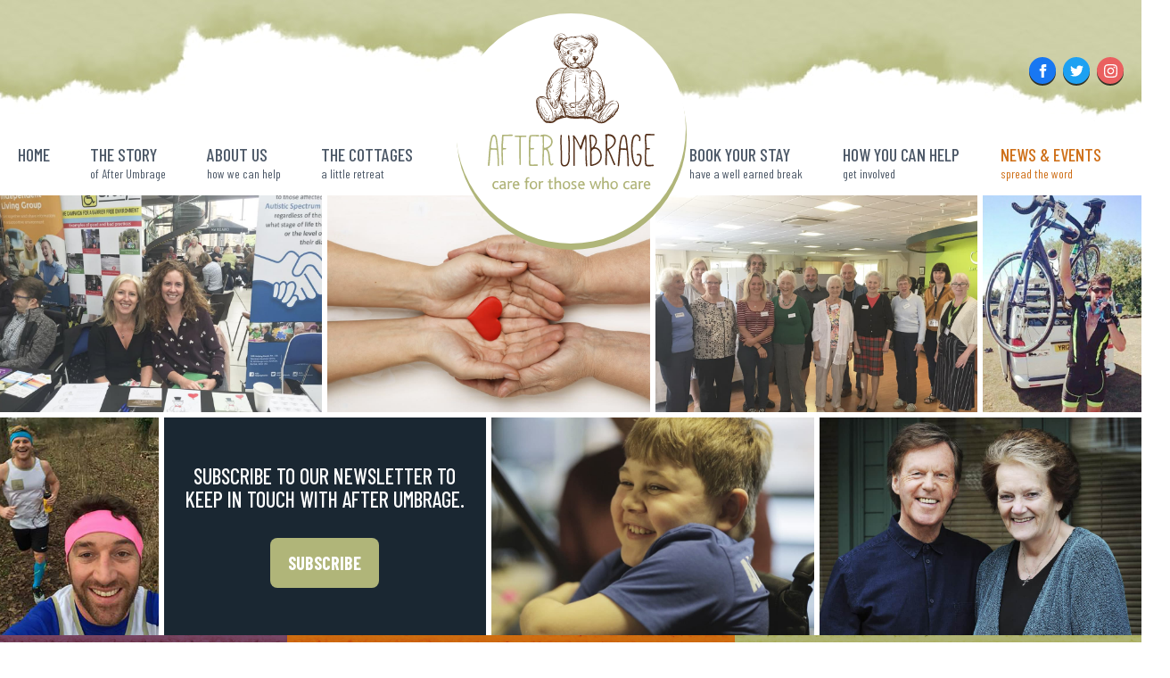

--- FILE ---
content_type: text/html; charset=UTF-8
request_url: https://afterumbrage.org.uk/after-umbrage-reaches-carers-by-linking-with-hospices/
body_size: 18356
content:
<!doctype html>
<html lang="en-GB">
<head>
	<meta charset="UTF-8">
	<meta name="viewport" content="width=device-width, initial-scale=1">
	<link rel="profile" href="https://gmpg.org/xfn/11">

	<meta name='robots' content='index, follow, max-image-preview:large, max-snippet:-1, max-video-preview:-1' />

	<!-- This site is optimized with the Yoast SEO plugin v26.8 - https://yoast.com/product/yoast-seo-wordpress/ -->
	<title>After Umbrage reaches carers by linking with hospices - After Umbrage</title>
	<meta name="description" content="Social Workers and Family Support Nurses at hospices link carers with After Umbrage so they can have a free respite break." />
	<link rel="canonical" href="https://afterumbrage.org.uk/after-umbrage-reaches-carers-by-linking-with-hospices/" />
	<meta property="og:locale" content="en_GB" />
	<meta property="og:type" content="article" />
	<meta property="og:title" content="After Umbrage reaches carers by linking with hospices - After Umbrage" />
	<meta property="og:description" content="Social Workers and Family Support Nurses at hospices link carers with After Umbrage so they can have a free respite break." />
	<meta property="og:url" content="https://afterumbrage.org.uk/after-umbrage-reaches-carers-by-linking-with-hospices/" />
	<meta property="og:site_name" content="After Umbrage" />
	<meta property="article:publisher" content="https://www.facebook.com/afterumbrage.org.uk" />
	<meta property="article:author" content="https://www.facebook.com/afterumbrage.org.uk" />
	<meta property="article:published_time" content="2019-03-19T14:55:36+00:00" />
	<meta property="article:modified_time" content="2020-08-05T10:29:21+00:00" />
	<meta name="author" content="After Umbrage" />
	<meta name="twitter:card" content="summary_large_image" />
	<meta name="twitter:creator" content="@AfterUmbrage" />
	<meta name="twitter:site" content="@Afterumbrage" />
	<meta name="twitter:label1" content="Written by" />
	<meta name="twitter:data1" content="After Umbrage" />
	<meta name="twitter:label2" content="Estimated reading time" />
	<meta name="twitter:data2" content="3 minutes" />
	<script type="application/ld+json" class="yoast-schema-graph">{"@context":"https://schema.org","@graph":[{"@type":"Article","@id":"https://afterumbrage.org.uk/after-umbrage-reaches-carers-by-linking-with-hospices/#article","isPartOf":{"@id":"https://afterumbrage.org.uk/after-umbrage-reaches-carers-by-linking-with-hospices/"},"author":{"name":"After Umbrage","@id":"https://afterumbrage.org.uk/#/schema/person/cb6132ba704c41458e97b3252c241595"},"headline":"After Umbrage reaches carers by linking with hospices","datePublished":"2019-03-19T14:55:36+00:00","dateModified":"2020-08-05T10:29:21+00:00","mainEntityOfPage":{"@id":"https://afterumbrage.org.uk/after-umbrage-reaches-carers-by-linking-with-hospices/"},"wordCount":652,"publisher":{"@id":"https://afterumbrage.org.uk/#organization"},"image":{"@id":"https://afterumbrage.org.uk/after-umbrage-reaches-carers-by-linking-with-hospices/#primaryimage"},"thumbnailUrl":"","keywords":["after umbrage","Breaks","carers","charity","hospice","kingham cottage","loneliness","respite","Wellbeing"],"articleSection":["Carers"],"inLanguage":"en-GB"},{"@type":"WebPage","@id":"https://afterumbrage.org.uk/after-umbrage-reaches-carers-by-linking-with-hospices/","url":"https://afterumbrage.org.uk/after-umbrage-reaches-carers-by-linking-with-hospices/","name":"After Umbrage reaches carers by linking with hospices - After Umbrage","isPartOf":{"@id":"https://afterumbrage.org.uk/#website"},"primaryImageOfPage":{"@id":"https://afterumbrage.org.uk/after-umbrage-reaches-carers-by-linking-with-hospices/#primaryimage"},"image":{"@id":"https://afterumbrage.org.uk/after-umbrage-reaches-carers-by-linking-with-hospices/#primaryimage"},"thumbnailUrl":"","datePublished":"2019-03-19T14:55:36+00:00","dateModified":"2020-08-05T10:29:21+00:00","description":"Social Workers and Family Support Nurses at hospices link carers with After Umbrage so they can have a free respite break.","breadcrumb":{"@id":"https://afterumbrage.org.uk/after-umbrage-reaches-carers-by-linking-with-hospices/#breadcrumb"},"inLanguage":"en-GB","potentialAction":[{"@type":"ReadAction","target":["https://afterumbrage.org.uk/after-umbrage-reaches-carers-by-linking-with-hospices/"]}]},{"@type":"ImageObject","inLanguage":"en-GB","@id":"https://afterumbrage.org.uk/after-umbrage-reaches-carers-by-linking-with-hospices/#primaryimage","url":"","contentUrl":""},{"@type":"BreadcrumbList","@id":"https://afterumbrage.org.uk/after-umbrage-reaches-carers-by-linking-with-hospices/#breadcrumb","itemListElement":[{"@type":"ListItem","position":1,"name":"Home","item":"https://afterumbrage.org.uk/"},{"@type":"ListItem","position":2,"name":"News &#038; Events","item":"https://afterumbrage.org.uk/news/"},{"@type":"ListItem","position":3,"name":"After Umbrage reaches carers by linking with hospices"}]},{"@type":"WebSite","@id":"https://afterumbrage.org.uk/#website","url":"https://afterumbrage.org.uk/","name":"After Umbrage","description":"Care for those who care","publisher":{"@id":"https://afterumbrage.org.uk/#organization"},"potentialAction":[{"@type":"SearchAction","target":{"@type":"EntryPoint","urlTemplate":"https://afterumbrage.org.uk/?s={search_term_string}"},"query-input":{"@type":"PropertyValueSpecification","valueRequired":true,"valueName":"search_term_string"}}],"inLanguage":"en-GB"},{"@type":"Organization","@id":"https://afterumbrage.org.uk/#organization","name":"After Umbrage","url":"https://afterumbrage.org.uk/","logo":{"@type":"ImageObject","inLanguage":"en-GB","@id":"https://afterumbrage.org.uk/#/schema/logo/image/","url":"https://afterumbrage.org.uk/wp-content/uploads/2020/03/site-logo.svg","contentUrl":"https://afterumbrage.org.uk/wp-content/uploads/2020/03/site-logo.svg","width":600,"height":600,"caption":"After Umbrage"},"image":{"@id":"https://afterumbrage.org.uk/#/schema/logo/image/"},"sameAs":["https://www.facebook.com/afterumbrage.org.uk","https://x.com/Afterumbrage","https://www.instagram.com/afterumbrage"]},{"@type":"Person","@id":"https://afterumbrage.org.uk/#/schema/person/cb6132ba704c41458e97b3252c241595","name":"After Umbrage","image":{"@type":"ImageObject","inLanguage":"en-GB","@id":"https://afterumbrage.org.uk/#/schema/person/image/","url":"https://secure.gravatar.com/avatar/4dae18b584b22b695f472b75c3fbe2b84e258aff5254e84b783ae4bf4847df5a?s=96&d=mm&r=g","contentUrl":"https://secure.gravatar.com/avatar/4dae18b584b22b695f472b75c3fbe2b84e258aff5254e84b783ae4bf4847df5a?s=96&d=mm&r=g","caption":"After Umbrage"},"sameAs":["https://afterumbrage.org.uk","https://www.facebook.com/afterumbrage.org.uk","https://www.instagram.com/afterumbrage/","https://www.linkedin.com/company/65460183/admin/","https://x.com/AfterUmbrage"],"url":"https://afterumbrage.org.uk/author/afterumbrage/"}]}</script>
	<!-- / Yoast SEO plugin. -->


<link rel='dns-prefetch' href='//fonts.googleapis.com' />
<link rel="alternate" type="application/rss+xml" title="After Umbrage &raquo; Feed" href="https://afterumbrage.org.uk/feed/" />
<link rel="alternate" title="oEmbed (JSON)" type="application/json+oembed" href="https://afterumbrage.org.uk/wp-json/oembed/1.0/embed?url=https%3A%2F%2Fafterumbrage.org.uk%2Fafter-umbrage-reaches-carers-by-linking-with-hospices%2F" />
<link rel="alternate" title="oEmbed (XML)" type="text/xml+oembed" href="https://afterumbrage.org.uk/wp-json/oembed/1.0/embed?url=https%3A%2F%2Fafterumbrage.org.uk%2Fafter-umbrage-reaches-carers-by-linking-with-hospices%2F&#038;format=xml" />
<style id='wp-img-auto-sizes-contain-inline-css' type='text/css'>
img:is([sizes=auto i],[sizes^="auto," i]){contain-intrinsic-size:3000px 1500px}
/*# sourceURL=wp-img-auto-sizes-contain-inline-css */
</style>
<style id='wp-emoji-styles-inline-css' type='text/css'>

	img.wp-smiley, img.emoji {
		display: inline !important;
		border: none !important;
		box-shadow: none !important;
		height: 1em !important;
		width: 1em !important;
		margin: 0 0.07em !important;
		vertical-align: -0.1em !important;
		background: none !important;
		padding: 0 !important;
	}
/*# sourceURL=wp-emoji-styles-inline-css */
</style>
<style id='wp-block-library-inline-css' type='text/css'>
:root{--wp-block-synced-color:#7a00df;--wp-block-synced-color--rgb:122,0,223;--wp-bound-block-color:var(--wp-block-synced-color);--wp-editor-canvas-background:#ddd;--wp-admin-theme-color:#007cba;--wp-admin-theme-color--rgb:0,124,186;--wp-admin-theme-color-darker-10:#006ba1;--wp-admin-theme-color-darker-10--rgb:0,107,160.5;--wp-admin-theme-color-darker-20:#005a87;--wp-admin-theme-color-darker-20--rgb:0,90,135;--wp-admin-border-width-focus:2px}@media (min-resolution:192dpi){:root{--wp-admin-border-width-focus:1.5px}}.wp-element-button{cursor:pointer}:root .has-very-light-gray-background-color{background-color:#eee}:root .has-very-dark-gray-background-color{background-color:#313131}:root .has-very-light-gray-color{color:#eee}:root .has-very-dark-gray-color{color:#313131}:root .has-vivid-green-cyan-to-vivid-cyan-blue-gradient-background{background:linear-gradient(135deg,#00d084,#0693e3)}:root .has-purple-crush-gradient-background{background:linear-gradient(135deg,#34e2e4,#4721fb 50%,#ab1dfe)}:root .has-hazy-dawn-gradient-background{background:linear-gradient(135deg,#faaca8,#dad0ec)}:root .has-subdued-olive-gradient-background{background:linear-gradient(135deg,#fafae1,#67a671)}:root .has-atomic-cream-gradient-background{background:linear-gradient(135deg,#fdd79a,#004a59)}:root .has-nightshade-gradient-background{background:linear-gradient(135deg,#330968,#31cdcf)}:root .has-midnight-gradient-background{background:linear-gradient(135deg,#020381,#2874fc)}:root{--wp--preset--font-size--normal:16px;--wp--preset--font-size--huge:42px}.has-regular-font-size{font-size:1em}.has-larger-font-size{font-size:2.625em}.has-normal-font-size{font-size:var(--wp--preset--font-size--normal)}.has-huge-font-size{font-size:var(--wp--preset--font-size--huge)}.has-text-align-center{text-align:center}.has-text-align-left{text-align:left}.has-text-align-right{text-align:right}.has-fit-text{white-space:nowrap!important}#end-resizable-editor-section{display:none}.aligncenter{clear:both}.items-justified-left{justify-content:flex-start}.items-justified-center{justify-content:center}.items-justified-right{justify-content:flex-end}.items-justified-space-between{justify-content:space-between}.screen-reader-text{border:0;clip-path:inset(50%);height:1px;margin:-1px;overflow:hidden;padding:0;position:absolute;width:1px;word-wrap:normal!important}.screen-reader-text:focus{background-color:#ddd;clip-path:none;color:#444;display:block;font-size:1em;height:auto;left:5px;line-height:normal;padding:15px 23px 14px;text-decoration:none;top:5px;width:auto;z-index:100000}html :where(.has-border-color){border-style:solid}html :where([style*=border-top-color]){border-top-style:solid}html :where([style*=border-right-color]){border-right-style:solid}html :where([style*=border-bottom-color]){border-bottom-style:solid}html :where([style*=border-left-color]){border-left-style:solid}html :where([style*=border-width]){border-style:solid}html :where([style*=border-top-width]){border-top-style:solid}html :where([style*=border-right-width]){border-right-style:solid}html :where([style*=border-bottom-width]){border-bottom-style:solid}html :where([style*=border-left-width]){border-left-style:solid}html :where(img[class*=wp-image-]){height:auto;max-width:100%}:where(figure){margin:0 0 1em}html :where(.is-position-sticky){--wp-admin--admin-bar--position-offset:var(--wp-admin--admin-bar--height,0px)}@media screen and (max-width:600px){html :where(.is-position-sticky){--wp-admin--admin-bar--position-offset:0px}}

/*# sourceURL=wp-block-library-inline-css */
</style><style id='wp-block-heading-inline-css' type='text/css'>
h1:where(.wp-block-heading).has-background,h2:where(.wp-block-heading).has-background,h3:where(.wp-block-heading).has-background,h4:where(.wp-block-heading).has-background,h5:where(.wp-block-heading).has-background,h6:where(.wp-block-heading).has-background{padding:1.25em 2.375em}h1.has-text-align-left[style*=writing-mode]:where([style*=vertical-lr]),h1.has-text-align-right[style*=writing-mode]:where([style*=vertical-rl]),h2.has-text-align-left[style*=writing-mode]:where([style*=vertical-lr]),h2.has-text-align-right[style*=writing-mode]:where([style*=vertical-rl]),h3.has-text-align-left[style*=writing-mode]:where([style*=vertical-lr]),h3.has-text-align-right[style*=writing-mode]:where([style*=vertical-rl]),h4.has-text-align-left[style*=writing-mode]:where([style*=vertical-lr]),h4.has-text-align-right[style*=writing-mode]:where([style*=vertical-rl]),h5.has-text-align-left[style*=writing-mode]:where([style*=vertical-lr]),h5.has-text-align-right[style*=writing-mode]:where([style*=vertical-rl]),h6.has-text-align-left[style*=writing-mode]:where([style*=vertical-lr]),h6.has-text-align-right[style*=writing-mode]:where([style*=vertical-rl]){rotate:180deg}
/*# sourceURL=https://afterumbrage.org.uk/wp-includes/blocks/heading/style.min.css */
</style>
<style id='wp-block-paragraph-inline-css' type='text/css'>
.is-small-text{font-size:.875em}.is-regular-text{font-size:1em}.is-large-text{font-size:2.25em}.is-larger-text{font-size:3em}.has-drop-cap:not(:focus):first-letter{float:left;font-size:8.4em;font-style:normal;font-weight:100;line-height:.68;margin:.05em .1em 0 0;text-transform:uppercase}body.rtl .has-drop-cap:not(:focus):first-letter{float:none;margin-left:.1em}p.has-drop-cap.has-background{overflow:hidden}:root :where(p.has-background){padding:1.25em 2.375em}:where(p.has-text-color:not(.has-link-color)) a{color:inherit}p.has-text-align-left[style*="writing-mode:vertical-lr"],p.has-text-align-right[style*="writing-mode:vertical-rl"]{rotate:180deg}
/*# sourceURL=https://afterumbrage.org.uk/wp-includes/blocks/paragraph/style.min.css */
</style>
<style id='global-styles-inline-css' type='text/css'>
:root{--wp--preset--aspect-ratio--square: 1;--wp--preset--aspect-ratio--4-3: 4/3;--wp--preset--aspect-ratio--3-4: 3/4;--wp--preset--aspect-ratio--3-2: 3/2;--wp--preset--aspect-ratio--2-3: 2/3;--wp--preset--aspect-ratio--16-9: 16/9;--wp--preset--aspect-ratio--9-16: 9/16;--wp--preset--color--black: #000000;--wp--preset--color--cyan-bluish-gray: #abb8c3;--wp--preset--color--white: #ffffff;--wp--preset--color--pale-pink: #f78da7;--wp--preset--color--vivid-red: #cf2e2e;--wp--preset--color--luminous-vivid-orange: #ff6900;--wp--preset--color--luminous-vivid-amber: #fcb900;--wp--preset--color--light-green-cyan: #7bdcb5;--wp--preset--color--vivid-green-cyan: #00d084;--wp--preset--color--pale-cyan-blue: #8ed1fc;--wp--preset--color--vivid-cyan-blue: #0693e3;--wp--preset--color--vivid-purple: #9b51e0;--wp--preset--color--orange: #cf7019;--wp--preset--color--green: #b0b579;--wp--preset--color--purple: #78496a;--wp--preset--gradient--vivid-cyan-blue-to-vivid-purple: linear-gradient(135deg,rgb(6,147,227) 0%,rgb(155,81,224) 100%);--wp--preset--gradient--light-green-cyan-to-vivid-green-cyan: linear-gradient(135deg,rgb(122,220,180) 0%,rgb(0,208,130) 100%);--wp--preset--gradient--luminous-vivid-amber-to-luminous-vivid-orange: linear-gradient(135deg,rgb(252,185,0) 0%,rgb(255,105,0) 100%);--wp--preset--gradient--luminous-vivid-orange-to-vivid-red: linear-gradient(135deg,rgb(255,105,0) 0%,rgb(207,46,46) 100%);--wp--preset--gradient--very-light-gray-to-cyan-bluish-gray: linear-gradient(135deg,rgb(238,238,238) 0%,rgb(169,184,195) 100%);--wp--preset--gradient--cool-to-warm-spectrum: linear-gradient(135deg,rgb(74,234,220) 0%,rgb(151,120,209) 20%,rgb(207,42,186) 40%,rgb(238,44,130) 60%,rgb(251,105,98) 80%,rgb(254,248,76) 100%);--wp--preset--gradient--blush-light-purple: linear-gradient(135deg,rgb(255,206,236) 0%,rgb(152,150,240) 100%);--wp--preset--gradient--blush-bordeaux: linear-gradient(135deg,rgb(254,205,165) 0%,rgb(254,45,45) 50%,rgb(107,0,62) 100%);--wp--preset--gradient--luminous-dusk: linear-gradient(135deg,rgb(255,203,112) 0%,rgb(199,81,192) 50%,rgb(65,88,208) 100%);--wp--preset--gradient--pale-ocean: linear-gradient(135deg,rgb(255,245,203) 0%,rgb(182,227,212) 50%,rgb(51,167,181) 100%);--wp--preset--gradient--electric-grass: linear-gradient(135deg,rgb(202,248,128) 0%,rgb(113,206,126) 100%);--wp--preset--gradient--midnight: linear-gradient(135deg,rgb(2,3,129) 0%,rgb(40,116,252) 100%);--wp--preset--font-size--small: 12px;--wp--preset--font-size--medium: 20px;--wp--preset--font-size--large: 20px;--wp--preset--font-size--x-large: 42px;--wp--preset--font-size--regular: 16px;--wp--preset--spacing--20: 0.44rem;--wp--preset--spacing--30: 0.67rem;--wp--preset--spacing--40: 1rem;--wp--preset--spacing--50: 1.5rem;--wp--preset--spacing--60: 2.25rem;--wp--preset--spacing--70: 3.38rem;--wp--preset--spacing--80: 5.06rem;--wp--preset--shadow--natural: 6px 6px 9px rgba(0, 0, 0, 0.2);--wp--preset--shadow--deep: 12px 12px 50px rgba(0, 0, 0, 0.4);--wp--preset--shadow--sharp: 6px 6px 0px rgba(0, 0, 0, 0.2);--wp--preset--shadow--outlined: 6px 6px 0px -3px rgb(255, 255, 255), 6px 6px rgb(0, 0, 0);--wp--preset--shadow--crisp: 6px 6px 0px rgb(0, 0, 0);}:where(.is-layout-flex){gap: 0.5em;}:where(.is-layout-grid){gap: 0.5em;}body .is-layout-flex{display: flex;}.is-layout-flex{flex-wrap: wrap;align-items: center;}.is-layout-flex > :is(*, div){margin: 0;}body .is-layout-grid{display: grid;}.is-layout-grid > :is(*, div){margin: 0;}:where(.wp-block-columns.is-layout-flex){gap: 2em;}:where(.wp-block-columns.is-layout-grid){gap: 2em;}:where(.wp-block-post-template.is-layout-flex){gap: 1.25em;}:where(.wp-block-post-template.is-layout-grid){gap: 1.25em;}.has-black-color{color: var(--wp--preset--color--black) !important;}.has-cyan-bluish-gray-color{color: var(--wp--preset--color--cyan-bluish-gray) !important;}.has-white-color{color: var(--wp--preset--color--white) !important;}.has-pale-pink-color{color: var(--wp--preset--color--pale-pink) !important;}.has-vivid-red-color{color: var(--wp--preset--color--vivid-red) !important;}.has-luminous-vivid-orange-color{color: var(--wp--preset--color--luminous-vivid-orange) !important;}.has-luminous-vivid-amber-color{color: var(--wp--preset--color--luminous-vivid-amber) !important;}.has-light-green-cyan-color{color: var(--wp--preset--color--light-green-cyan) !important;}.has-vivid-green-cyan-color{color: var(--wp--preset--color--vivid-green-cyan) !important;}.has-pale-cyan-blue-color{color: var(--wp--preset--color--pale-cyan-blue) !important;}.has-vivid-cyan-blue-color{color: var(--wp--preset--color--vivid-cyan-blue) !important;}.has-vivid-purple-color{color: var(--wp--preset--color--vivid-purple) !important;}.has-black-background-color{background-color: var(--wp--preset--color--black) !important;}.has-cyan-bluish-gray-background-color{background-color: var(--wp--preset--color--cyan-bluish-gray) !important;}.has-white-background-color{background-color: var(--wp--preset--color--white) !important;}.has-pale-pink-background-color{background-color: var(--wp--preset--color--pale-pink) !important;}.has-vivid-red-background-color{background-color: var(--wp--preset--color--vivid-red) !important;}.has-luminous-vivid-orange-background-color{background-color: var(--wp--preset--color--luminous-vivid-orange) !important;}.has-luminous-vivid-amber-background-color{background-color: var(--wp--preset--color--luminous-vivid-amber) !important;}.has-light-green-cyan-background-color{background-color: var(--wp--preset--color--light-green-cyan) !important;}.has-vivid-green-cyan-background-color{background-color: var(--wp--preset--color--vivid-green-cyan) !important;}.has-pale-cyan-blue-background-color{background-color: var(--wp--preset--color--pale-cyan-blue) !important;}.has-vivid-cyan-blue-background-color{background-color: var(--wp--preset--color--vivid-cyan-blue) !important;}.has-vivid-purple-background-color{background-color: var(--wp--preset--color--vivid-purple) !important;}.has-black-border-color{border-color: var(--wp--preset--color--black) !important;}.has-cyan-bluish-gray-border-color{border-color: var(--wp--preset--color--cyan-bluish-gray) !important;}.has-white-border-color{border-color: var(--wp--preset--color--white) !important;}.has-pale-pink-border-color{border-color: var(--wp--preset--color--pale-pink) !important;}.has-vivid-red-border-color{border-color: var(--wp--preset--color--vivid-red) !important;}.has-luminous-vivid-orange-border-color{border-color: var(--wp--preset--color--luminous-vivid-orange) !important;}.has-luminous-vivid-amber-border-color{border-color: var(--wp--preset--color--luminous-vivid-amber) !important;}.has-light-green-cyan-border-color{border-color: var(--wp--preset--color--light-green-cyan) !important;}.has-vivid-green-cyan-border-color{border-color: var(--wp--preset--color--vivid-green-cyan) !important;}.has-pale-cyan-blue-border-color{border-color: var(--wp--preset--color--pale-cyan-blue) !important;}.has-vivid-cyan-blue-border-color{border-color: var(--wp--preset--color--vivid-cyan-blue) !important;}.has-vivid-purple-border-color{border-color: var(--wp--preset--color--vivid-purple) !important;}.has-vivid-cyan-blue-to-vivid-purple-gradient-background{background: var(--wp--preset--gradient--vivid-cyan-blue-to-vivid-purple) !important;}.has-light-green-cyan-to-vivid-green-cyan-gradient-background{background: var(--wp--preset--gradient--light-green-cyan-to-vivid-green-cyan) !important;}.has-luminous-vivid-amber-to-luminous-vivid-orange-gradient-background{background: var(--wp--preset--gradient--luminous-vivid-amber-to-luminous-vivid-orange) !important;}.has-luminous-vivid-orange-to-vivid-red-gradient-background{background: var(--wp--preset--gradient--luminous-vivid-orange-to-vivid-red) !important;}.has-very-light-gray-to-cyan-bluish-gray-gradient-background{background: var(--wp--preset--gradient--very-light-gray-to-cyan-bluish-gray) !important;}.has-cool-to-warm-spectrum-gradient-background{background: var(--wp--preset--gradient--cool-to-warm-spectrum) !important;}.has-blush-light-purple-gradient-background{background: var(--wp--preset--gradient--blush-light-purple) !important;}.has-blush-bordeaux-gradient-background{background: var(--wp--preset--gradient--blush-bordeaux) !important;}.has-luminous-dusk-gradient-background{background: var(--wp--preset--gradient--luminous-dusk) !important;}.has-pale-ocean-gradient-background{background: var(--wp--preset--gradient--pale-ocean) !important;}.has-electric-grass-gradient-background{background: var(--wp--preset--gradient--electric-grass) !important;}.has-midnight-gradient-background{background: var(--wp--preset--gradient--midnight) !important;}.has-small-font-size{font-size: var(--wp--preset--font-size--small) !important;}.has-medium-font-size{font-size: var(--wp--preset--font-size--medium) !important;}.has-large-font-size{font-size: var(--wp--preset--font-size--large) !important;}.has-x-large-font-size{font-size: var(--wp--preset--font-size--x-large) !important;}
/*# sourceURL=global-styles-inline-css */
</style>

<style id='classic-theme-styles-inline-css' type='text/css'>
/*! This file is auto-generated */
.wp-block-button__link{color:#fff;background-color:#32373c;border-radius:9999px;box-shadow:none;text-decoration:none;padding:calc(.667em + 2px) calc(1.333em + 2px);font-size:1.125em}.wp-block-file__button{background:#32373c;color:#fff;text-decoration:none}
/*# sourceURL=/wp-includes/css/classic-themes.min.css */
</style>
<link rel='stylesheet' id='barlow-condensed-css' href='//fonts.googleapis.com/css2?family=Barlow+Condensed%3Awght%40400%3B500%3B700&#038;display=swap&#038;ver=6.9' type='text/css' media='all' />
<link rel='stylesheet' id='umbrage-style-css' href='https://afterumbrage.org.uk/wp-content/themes/afterumbrage/style.css?ver=6.9' type='text/css' media='all' />
<link rel='stylesheet' id='recent-posts-widget-with-thumbnails-public-style-css' href='https://afterumbrage.org.uk/wp-content/plugins/recent-posts-widget-with-thumbnails/public.css?ver=7.1.1' type='text/css' media='all' />
<script type="text/javascript" src="//code.jquery.com/jquery-3.4.1.min.js?ver=3.4.1" id="jquery-js"></script>
<link rel="https://api.w.org/" href="https://afterumbrage.org.uk/wp-json/" /><link rel="alternate" title="JSON" type="application/json" href="https://afterumbrage.org.uk/wp-json/wp/v2/posts/1183" /><link rel="EditURI" type="application/rsd+xml" title="RSD" href="https://afterumbrage.org.uk/xmlrpc.php?rsd" />
<meta name="generator" content="WordPress 6.9" />
<link rel='shortlink' href='https://afterumbrage.org.uk/?p=1183' />
<link rel="icon" href="https://afterumbrage.org.uk/wp-content/uploads/2020/03/cropped-site-icon-32x32.png" sizes="32x32" />
<link rel="icon" href="https://afterumbrage.org.uk/wp-content/uploads/2020/03/cropped-site-icon-192x192.png" sizes="192x192" />
<link rel="apple-touch-icon" href="https://afterumbrage.org.uk/wp-content/uploads/2020/03/cropped-site-icon-180x180.png" />
<meta name="msapplication-TileImage" content="https://afterumbrage.org.uk/wp-content/uploads/2020/03/cropped-site-icon-270x270.png" />
<!-- Global site tag (gtag.js) - Google Analytics -->
<script async src="https://www.googletagmanager.com/gtag/js?id=UA-110564972-1"></script>
<script>
  window.dataLayer = window.dataLayer || [];
  function gtag(){dataLayer.push(arguments);}
  gtag('js', new Date());

  gtag('config', 'UA-110564972-1');
</script>
<!-- Facebook Pixel Code -->
<script>
!function(f,b,e,v,n,t,s)
{if(f.fbq)return;n=f.fbq=function(){n.callMethod?
n.callMethod.apply(n,arguments):n.queue.push(arguments)};
if(!f._fbq)f._fbq=n;n.push=n;n.loaded=!0;n.version='2.0';
n.queue=[];t=b.createElement(e);t.async=!0;
t.src=v;s=b.getElementsByTagName(e)[0];
s.parentNode.insertBefore(t,s)}(window, document,'script',
'https://connect.facebook.net/en_US/fbevents.js');
fbq('init', '261222011628812');
fbq('track', 'PageView');
</script>
<noscript><img height="1" width="1" style="display:none"
src="https://www.facebook.com/tr?id=261222011628812&ev=PageView&noscript=1"
/></noscript>
<!-- End Facebook Pixel Code -->

<script id="mcjs">!function(c,h,i,m,p){m=c.createElement(h),p=c.getElementsByTagName(h)[0],m.async=1,m.src=i,p.parentNode.insertBefore(m,p)}(document,"script","https://chimpstatic.com/mcjs-connected/js/users/120c279431dde49b1624815ef/069b5c01be2bc767f1cec85ca.js");</script>

<script>
    function initPayPalButton() {
      paypal.Buttons({
        style: {
          shape: 'rect',
          color: 'gold',
          layout: 'vertical',
          label: 'buynow',
          
        },

        createOrder: function(data, actions) {
          return actions.order.create({
            purchase_units: [{"description":"Umbrage Bear","amount":{"currency_code":"GBP","value":3.85,"breakdown":{"item_total":{"currency_code":"GBP","value":1},"shipping":{"currency_code":"GBP","value":2.85},"tax_total":{"currency_code":"GBP","value":0}}}}]
          });
        },

        onApprove: function(data, actions) {
          return actions.order.capture().then(function(orderData) {
            
            // Full available details
            console.log('Capture result', orderData, JSON.stringify(orderData, null, 2));

            // Show a success message within this page, e.g.
            const element = document.getElementById('paypal-button-container');
            element.innerHTML = '';
            element.innerHTML = '<h3>Thank you for your payment!</h3>';

            // Or go to another URL:  actions.redirect('thank_you.html');
            
          });
        },

        onError: function(err) {
          console.log(err);
        }
      }).render('#paypal-button-container');
    }
    initPayPalButton();
  </script>		<style type="text/css" id="wp-custom-css">
			h6 {
	text-transform:none;
	font-size:2.4rem;
}




@media only screen and (max-width: 768px) {
 .hero-gallery__grid-item--wide {
display: none;
  }
}

.story-image__title{
	display: none;
}

body.page-id-3196 .wp-video {
    margin-left: auto;
    margin-right: auto;
}

.site-footer__donate {
	display:none;
}

.custom-instagram-component {
  position: relative;
  width: 100%;
  max-width: 700px;
  padding: 0 20px;
  padding-bottom: 20px;
  margin: 0 auto;
}


		</style>
		</head>

<body class="wp-singular post-template-default single single-post postid-1183 single-format-standard wp-custom-logo wp-embed-responsive wp-theme-afterumbrage sp-easy-accordion-enabled page-after-umbrage-reaches-carers-by-linking-with-hospices">
<div id="page" class="site">
	<a class="skip-link screen-reader-text" href="#content">Skip to content</a>

	<header id="masthead" class="site-header">
    <div class="site-header__top">
      <div class="container">

        <!-- Mobile menu -->
        <div class="site-header__mobile-menu">
          <button
            id="siteNavigationToggle"
            class="site-navigation-toggle"
            aria-controls="siteNavigation"
            aria-expanded="false"
          >
            <span class="screen-reader-text">Menu</span>
            <span class="hamburger-icon"></span>
          </button>
        </div>

        <div class="site-header__branding">
          <a href="https://afterumbrage.org.uk/" class="custom-logo-link" rel="home"><img width="600" height="600" src="https://afterumbrage.org.uk/wp-content/uploads/2020/03/site-logo.svg" class="custom-logo" alt="After Umbrage Charity Logo" decoding="async" fetchpriority="high" /></a>        </div>

        <div class="site-header__social">
              
    <ul class="social-icons">

    <li>
            <a href="https://www.facebook.com/afterumbrage.org.uk" target="_blank" rel="noopener noreferrer" title="Facebook" class="facebook">
              <span class="screen-reader-text">Facebook</span>
              <svg xmlns="http://www.w3.org/2000/svg" width="24" height="24" viewBox="0 0 24 24"><path d="M9 8h-3v4h3v12h5v-12h3.642l.358-4h-4v-1.667c0-.955.192-1.333 1.115-1.333h2.885v-5h-3.808c-3.596 0-5.192 1.583-5.192 4.615v3.385z"/></svg>
            </a>
          </li><li>
            <a href="https://twitter.com/Afterumbrage" target="_blank" rel="noopener noreferrer" title="Twitter" class="twitter">
              <span class="screen-reader-text">Twitter</span>
              <svg xmlns="http://www.w3.org/2000/svg" width="24" height="24" viewBox="0 0 24 24"><path d="M24 4.557c-.883.392-1.832.656-2.828.775 1.017-.609 1.798-1.574 2.165-2.724-.951.564-2.005.974-3.127 1.195-.897-.957-2.178-1.555-3.594-1.555-3.179 0-5.515 2.966-4.797 6.045-4.091-.205-7.719-2.165-10.148-5.144-1.29 2.213-.669 5.108 1.523 6.574-.806-.026-1.566-.247-2.229-.616-.054 2.281 1.581 4.415 3.949 4.89-.693.188-1.452.232-2.224.084.626 1.956 2.444 3.379 4.6 3.419-2.07 1.623-4.678 2.348-7.29 2.04 2.179 1.397 4.768 2.212 7.548 2.212 9.142 0 14.307-7.721 13.995-14.646.962-.695 1.797-1.562 2.457-2.549z"/></svg>
            </a>
          </li><li>
            <a href="https://www.instagram.com/afterumbrage" target="_blank" rel="noopener noreferrer" title="Instagram" class="instagram">
              <span class="screen-reader-text">Instagram</span>
              <svg xmlns="http://www.w3.org/2000/svg" width="24" height="24" viewBox="0 0 24 24"><path d="M12 2.163c3.204 0 3.584.012 4.85.07 3.252.148 4.771 1.691 4.919 4.919.058 1.265.069 1.645.069 4.849 0 3.205-.012 3.584-.069 4.849-.149 3.225-1.664 4.771-4.919 4.919-1.266.058-1.644.07-4.85.07-3.204 0-3.584-.012-4.849-.07-3.26-.149-4.771-1.699-4.919-4.92-.058-1.265-.07-1.644-.07-4.849 0-3.204.013-3.583.07-4.849.149-3.227 1.664-4.771 4.919-4.919 1.266-.057 1.645-.069 4.849-.069zm0-2.163c-3.259 0-3.667.014-4.947.072-4.358.2-6.78 2.618-6.98 6.98-.059 1.281-.073 1.689-.073 4.948 0 3.259.014 3.668.072 4.948.2 4.358 2.618 6.78 6.98 6.98 1.281.058 1.689.072 4.948.072 3.259 0 3.668-.014 4.948-.072 4.354-.2 6.782-2.618 6.979-6.98.059-1.28.073-1.689.073-4.948 0-3.259-.014-3.667-.072-4.947-.196-4.354-2.617-6.78-6.979-6.98-1.281-.059-1.69-.073-4.949-.073zm0 5.838c-3.403 0-6.162 2.759-6.162 6.162s2.759 6.163 6.162 6.163 6.162-2.759 6.162-6.163c0-3.403-2.759-6.162-6.162-6.162zm0 10.162c-2.209 0-4-1.79-4-4 0-2.209 1.791-4 4-4s4 1.791 4 4c0 2.21-1.791 4-4 4zm6.406-11.845c-.796 0-1.441.645-1.441 1.44s.645 1.44 1.441 1.44c.795 0 1.439-.645 1.439-1.44s-.644-1.44-1.439-1.44z"/></svg>
            </a>
          </li>
    </ul>
  
          </div>

        <nav class="site-navigation" id="siteNavigation">
          <div id="siteNavigationMenu" class="site-navigation-menu"><ul id="menu-header-menu" class="menu"><li id="menu-item-26" class="menu-item menu-item-type-post_type menu-item-object-page menu-item-home menu-item-26"><a href="https://afterumbrage.org.uk/">Home</a></li>
<li id="menu-item-43" class="menu-item menu-item-type-post_type menu-item-object-page menu-item-43"><a href="https://afterumbrage.org.uk/the-story/">The Story <span class="description">of After Umbrage</span></a></li>
<li id="menu-item-42" class="menu-item menu-item-type-post_type menu-item-object-page menu-item-has-children menu-item-42"><a href="https://afterumbrage.org.uk/about-us/">About Us <span class="description">how we can help</span></a>
<ul class="sub-menu">
	<li id="menu-item-2891" class="menu-item menu-item-type-post_type menu-item-object-page menu-item-2891"><a href="https://afterumbrage.org.uk/our-beneficiaries/">Our Beneficiaries</a></li>
	<li id="menu-item-3141" class="menu-item menu-item-type-post_type menu-item-object-page menu-item-has-children menu-item-3141"><a href="https://afterumbrage.org.uk/our-business-partners-help-us-sustain-our-work/">Our Business Hub</a>
	<ul class="sub-menu">
		<li id="menu-item-3538" class="menu-item menu-item-type-post_type menu-item-object-page menu-item-3538"><a href="https://afterumbrage.org.uk/support-for-people-who-combine-employment-with-caring/">Business Talks</a></li>
	</ul>
</li>
</ul>
</li>
<li id="menu-item-41" class="menu-item menu-item-type-post_type menu-item-object-page menu-item-41"><a href="https://afterumbrage.org.uk/the-cottages/">The Cottages <span class="description">a little retreat</span></a></li>
<li id="menu-item-225" class="menu-item menu-item-type-custom menu-item-object-custom menu-item-has-children menu-item-225"><a href="/kingham-cottage/">Book Your Stay <span class="description">have a well earned break</span></a>
<ul class="sub-menu">
	<li id="menu-item-5280" class="menu-item menu-item-type-post_type menu-item-object-page menu-item-5280"><a href="https://afterumbrage.org.uk/carers/">Carers</a></li>
	<li id="menu-item-5282" class="menu-item menu-item-type-post_type menu-item-object-page menu-item-5282"><a href="https://afterumbrage.org.uk/the-cottages/">Paying Guests</a></li>
</ul>
</li>
<li id="menu-item-39" class="menu-item menu-item-type-post_type menu-item-object-page menu-item-has-children menu-item-39"><a href="https://afterumbrage.org.uk/get-involved/">How You Can Help <span class="description">get involved</span></a>
<ul class="sub-menu">
	<li id="menu-item-4711" class="menu-item menu-item-type-post_type menu-item-object-page menu-item-4711"><a href="https://afterumbrage.org.uk/shop/">Shop After Umbrage</a></li>
	<li id="menu-item-187" class="menu-item menu-item-type-post_type menu-item-object-page menu-item-187"><a href="https://afterumbrage.org.uk/fundraising/">Fundraising</a></li>
	<li id="menu-item-5185" class="menu-item menu-item-type-post_type menu-item-object-page menu-item-5185"><a href="https://afterumbrage.org.uk/share-the-bear/">Share the Bear</a></li>
	<li id="menu-item-186" class="menu-item menu-item-type-post_type menu-item-object-page menu-item-186"><a href="https://afterumbrage.org.uk/donate/">Donate</a></li>
</ul>
</li>
<li id="menu-item-44" class="menu-item menu-item-type-post_type menu-item-object-page current_page_parent menu-item-has-children menu-item-44"><a href="https://afterumbrage.org.uk/news/">News &#038; Events <span class="description">spread the word</span></a>
<ul class="sub-menu">
	<li id="menu-item-4536" class="menu-item menu-item-type-custom menu-item-object-custom menu-item-4536"><a href="https://afterumbrage.org.uk/news/">News &#038; Events</a></li>
	<li id="menu-item-4887" class="menu-item menu-item-type-post_type menu-item-object-page menu-item-4887"><a href="https://afterumbrage.org.uk/au-videos/">AU Videos</a></li>
	<li id="menu-item-185" class="menu-item menu-item-type-post_type menu-item-object-page menu-item-185"><a href="https://afterumbrage.org.uk/spread-the-word/">Spread the Word</a></li>
	<li id="menu-item-2351" class="menu-item menu-item-type-post_type menu-item-object-page menu-item-2351"><a href="https://afterumbrage.org.uk/get-involved/sign-up-to-our-newsletter/">Newsletter Signup</a></li>
</ul>
</li>
</ul></div>        </nav>

      </div>
    </div>
  </header><!-- #masthead -->

	<div id="content" class="site-content">

  <div id="primary" class="content-area">
		<main id="main" class="site-main">
      

<section id="hero-gallery-block_5e69445b0d32c" class="hero-gallery">
  <div id="heroGalleryGrid" class="hero-gallery__grid hero-gallery__grid--normal">
    <div class="hero-gallery__grid-item hero-gallery__grid-item--wide"><img decoding="async" width="1120" height="760" src="https://afterumbrage.org.uk/wp-content/uploads/2020/04/Tracy-Tara-min.jpg" class="attachment-full size-full" alt="Charity Awareness conference" srcset="https://afterumbrage.org.uk/wp-content/uploads/2020/04/Tracy-Tara-min.jpg 1120w, https://afterumbrage.org.uk/wp-content/uploads/2020/04/Tracy-Tara-min-300x204.jpg 300w, https://afterumbrage.org.uk/wp-content/uploads/2020/04/Tracy-Tara-min-1024x695.jpg 1024w, https://afterumbrage.org.uk/wp-content/uploads/2020/04/Tracy-Tara-min-768x521.jpg 768w, https://afterumbrage.org.uk/wp-content/uploads/2020/04/Tracy-Tara-min-1105x750.jpg 1105w, https://afterumbrage.org.uk/wp-content/uploads/2020/04/Tracy-Tara-min-1100x746.jpg 1100w" sizes="(max-width: 1120px) 100vw, 1120px" /></div><div class="hero-gallery__grid-item hero-gallery__grid-item--wide"><img decoding="async" width="1120" height="760" src="https://afterumbrage.org.uk/wp-content/uploads/2020/04/heart-min-1.jpg" class="attachment-full size-full" alt="Care for those who care" srcset="https://afterumbrage.org.uk/wp-content/uploads/2020/04/heart-min-1.jpg 1120w, https://afterumbrage.org.uk/wp-content/uploads/2020/04/heart-min-1-300x204.jpg 300w, https://afterumbrage.org.uk/wp-content/uploads/2020/04/heart-min-1-1024x695.jpg 1024w, https://afterumbrage.org.uk/wp-content/uploads/2020/04/heart-min-1-768x521.jpg 768w, https://afterumbrage.org.uk/wp-content/uploads/2020/04/heart-min-1-1105x750.jpg 1105w, https://afterumbrage.org.uk/wp-content/uploads/2020/04/heart-min-1-1100x746.jpg 1100w" sizes="(max-width: 1120px) 100vw, 1120px" /></div><div class="hero-gallery__grid-item hero-gallery__grid-item--wide"><img decoding="async" width="1120" height="760" src="https://afterumbrage.org.uk/wp-content/uploads/2020/04/team-min.jpg" class="attachment-full size-full" alt="Group of people" srcset="https://afterumbrage.org.uk/wp-content/uploads/2020/04/team-min.jpg 1120w, https://afterumbrage.org.uk/wp-content/uploads/2020/04/team-min-300x204.jpg 300w, https://afterumbrage.org.uk/wp-content/uploads/2020/04/team-min-1024x695.jpg 1024w, https://afterumbrage.org.uk/wp-content/uploads/2020/04/team-min-768x521.jpg 768w, https://afterumbrage.org.uk/wp-content/uploads/2020/04/team-min-1105x750.jpg 1105w, https://afterumbrage.org.uk/wp-content/uploads/2020/04/team-min-1100x746.jpg 1100w" sizes="(max-width: 1120px) 100vw, 1120px" /></div><div class="hero-gallery__grid-item"><img decoding="async" width="560" height="760" src="https://afterumbrage.org.uk/wp-content/uploads/2020/04/bije-min.jpg" class="attachment-full size-full" alt="Fundraising for After Umbrage" srcset="https://afterumbrage.org.uk/wp-content/uploads/2020/04/bije-min.jpg 560w, https://afterumbrage.org.uk/wp-content/uploads/2020/04/bije-min-221x300.jpg 221w, https://afterumbrage.org.uk/wp-content/uploads/2020/04/bije-min-553x750.jpg 553w" sizes="(max-width: 560px) 100vw, 560px" /></div><div class="hero-gallery__grid-item"><img decoding="async" width="560" height="760" src="https://afterumbrage.org.uk/wp-content/uploads/2020/03/hero-image-6.jpg" class="attachment-full size-full" alt="Fundraising for After Umbrage" srcset="https://afterumbrage.org.uk/wp-content/uploads/2020/03/hero-image-6.jpg 560w, https://afterumbrage.org.uk/wp-content/uploads/2020/03/hero-image-6-221x300.jpg 221w, https://afterumbrage.org.uk/wp-content/uploads/2020/03/hero-image-6-553x750.jpg 553w" sizes="(max-width: 560px) 100vw, 560px" /></div><div class="hero-gallery__grid-item hero-gallery__grid-item--content"><div class="hero-gallery__content-wrap"><div class="hero-gallery__content"><div class="hero-gallery__content-inner"><h3>Subscribe to our newsletter to keep in touch with After Umbrage.</h3><a href="https://afterumbrage.org.uk/sign-up/" target="_self" class="btn btn-secondary">Subscribe</a></div></div></div></div><div class="hero-gallery__grid-item hero-gallery__grid-item--wide"><img decoding="async" width="1120" height="760" src="https://afterumbrage.org.uk/wp-content/uploads/2020/04/Ale-min.jpg" class="attachment-full size-full" alt="Happy child" srcset="https://afterumbrage.org.uk/wp-content/uploads/2020/04/Ale-min.jpg 1120w, https://afterumbrage.org.uk/wp-content/uploads/2020/04/Ale-min-300x204.jpg 300w, https://afterumbrage.org.uk/wp-content/uploads/2020/04/Ale-min-1024x695.jpg 1024w, https://afterumbrage.org.uk/wp-content/uploads/2020/04/Ale-min-768x521.jpg 768w, https://afterumbrage.org.uk/wp-content/uploads/2020/04/Ale-min-1105x750.jpg 1105w, https://afterumbrage.org.uk/wp-content/uploads/2020/04/Ale-min-1100x746.jpg 1100w" sizes="(max-width: 1120px) 100vw, 1120px" /></div><div class="hero-gallery__grid-item hero-gallery__grid-item--wide"><img decoding="async" width="1120" height="760" src="https://afterumbrage.org.uk/wp-content/uploads/2020/04/Rich-min.jpg" class="attachment-full size-full" alt="Fundraising for After Umbrage" srcset="https://afterumbrage.org.uk/wp-content/uploads/2020/04/Rich-min.jpg 1120w, https://afterumbrage.org.uk/wp-content/uploads/2020/04/Rich-min-300x204.jpg 300w, https://afterumbrage.org.uk/wp-content/uploads/2020/04/Rich-min-1024x695.jpg 1024w, https://afterumbrage.org.uk/wp-content/uploads/2020/04/Rich-min-768x521.jpg 768w, https://afterumbrage.org.uk/wp-content/uploads/2020/04/Rich-min-1105x750.jpg 1105w, https://afterumbrage.org.uk/wp-content/uploads/2020/04/Rich-min-1100x746.jpg 1100w" sizes="(max-width: 1120px) 100vw, 1120px" /></div>
  </div>
</section>





<aside id="cta-strip-block_7f59eaf02e147c18c9aee5c8f79f6765" class="cta-strip">
  <div class="container">
    <div class="row no-gutters">
      <div class="col purple"><a href="https://afterumbrage.org.uk/fundraising/" target="_self" class="cta-strip__link">Fundraise for us</a></div><div class="col orange"><a href="https://cafdonate.cafonline.org/18979" target="_blank" class="cta-strip__link">Make a donation to After Umbrage</a></div><div class="col green"><a href="https://afterumbrage.org.uk/wp-content/uploads/2020/10/Carer-form_revised-2020A.pdf" target="_blank" class="cta-strip__link"><img decoding="async" width="47" height="47" src="https://afterumbrage.org.uk/wp-content/uploads/2020/03/icon-download.svg" class="attachment-thumbnail size-thumbnail" alt="Download link" />Download referral form</a></div>    </div>
  </div>
</aside>


      <div class="news-wrap">
        <div class="container">
          <div class="row">
            <div class="col col-content">
            
<article id="post-1183" class="post-1183 post type-post status-publish format-standard has-post-thumbnail hentry category-carers tag-after-umbrage tag-breaks tag-carers tag-charity tag-hospice tag-kingham-cottage tag-loneliness tag-respite tag-wellbeing">
    
  
    <div class="post-thumbnail">
          </div><!-- .post-thumbnail -->

  

	<header class="entry-header">
		<h1 class="entry-title">After Umbrage reaches carers by linking with hospices</h1>	</header><!-- .entry-header -->

  <div class="entry-meta">
    <div class="entry-posted-by"> Posted By: <span class="author vcard"><a class="url fn n" href="https://afterumbrage.org.uk/author/afterumbrage/">After Umbrage</a></span></div>    <div class="entry-posted-on"><time class="entry-date published updated" datetime="2019-03-19T14:55:36+00:00"><span>19</span> Mar</time></div>  </div>

	<div class="entry-content">
    <p>In the Autumn of 2017, After Umbrage won funding from <a href="https://www.tnlcommunityfund.org.uk/">The National Lottery Community Fund</a>.  Subsequently, our focus has been to reach more carers so that they can come and have a free break at <a href="https://afterumbrage.org.uk/the-cottage/">Kingham Cottage</a>. One strategy has been simple: we reach carers by linking with hospices to build relationships. The people working there support carers going through very difficult times &#8211; perhaps the most difficult times of their lives. One such hospice is <a href="https://www.sueryder.org/how-we-can-help/st-johns-hospice?gclid=EAIaIQobChMI0pbT5a6O4QIVqLXtCh1nAQ-TEAAYASAAEgKHaPD_BwE">St John&#8217;s Hospice</a> in Moggerhanger near Bedford under the <a href="https://www.sueryder.org/about-us/what-we-do">Sue Ryder </a>umbrella.</p>
<h3>We reach carers by linking with hospices</h3>
<p>We link with Social Workers and Family Support Nurses in these organisations and they become our eyes and ears. They support the carers we want to welcome to After Umbrage to give them a well-earned break. Charmain Felts is one such Social Worker. She is an inspiring woman who has worked at St John&#8217;s Hospice for four years and holds the position of making the highest number of referrals to us.</p>
<h3><strong>A social worker&#8217;s day is never the same</strong></h3>
<p>Her days are extremely varied &#8211; referring patients and their families to the <a href="https://www.carerstrustcpn.org/">Carers Trust</a>, solicitors or will writers for support or guiding a father through his conversation with his daughters telling them he is dying. Her next conversation might be about re-homing a cat or installing a key safe. Anything a family needs is her brief &#8211; including telling them about <a href="https://afterumbrage.org.uk/the-cottage/">Kingham Cottage</a>.</p>
<p><figure id="attachment_1184" aria-describedby="caption-attachment-1184" style="width: 300px" class="wp-caption aligncenter"><img loading="lazy" decoding="async" class="wp-image-1184 size-medium" src="https://afterumbrage.org.uk/wp-content/uploads/2019/03/IMG_1340-300x225.jpg" alt="" width="300" height="225" /><figcaption id="caption-attachment-1184" class="wp-caption-text">Tara Belcher with Charmain Felts and Sarah Barbosa at St John&#8217;s Hospice near Bedford</figcaption></figure></p>
<h3><strong>Knowing other people have experiences of a similar kind can be soothing</strong></h3>
<p>The first time Charmain mentions After Umbrage might be months before they submit a referral form to us. Often it is when the family is in crisis about losing a loved one and it provides a little hope of comfort. Sometimes, knowing about our charity provides a sense of being cared for themselves, that they are not alone with their need for a break during such troubled times.</p>
<p>That sense of loneliness is acutely real. Knowing others have experiences of a similar kind can be soothing. It is very common that we meet carers during their first year of bereavement. Our beneficiaries tell us their visit to our cottage gives them a 100% increase to their wellbeing. Why wouldn&#8217;t we want to share this offer?</p>
<p><figure id="attachment_1186" aria-describedby="caption-attachment-1186" style="width: 300px" class="wp-caption aligncenter"><img loading="lazy" decoding="async" class="wp-image-1186 size-medium" src="https://afterumbrage.org.uk/wp-content/uploads/2019/03/IMG_1348-e1553003584865-300x225.jpg" alt="" width="300" height="225" /><figcaption id="caption-attachment-1186" class="wp-caption-text">Sarah Barbosa, Tara Belcher and Charmain Felts at St John&#8217;s Hospice, Bedford</figcaption></figure></p>
<p>Charmain is currently mentoring Sarah Barbosa who is a Social Worker student at The University of Bedfordshire. She is on secondment for 70 days learning from Charmain about hospice life. We hope Sarah will share her knowledge of our free breaks with her fellow students. As a result, this will help us care for more carers.</p>
<p>We were pleased to thank Charmain in person for the four referrals she has facilitated. She now feels clearer about those carers who qualify for a break with us. In fact, we&#8217;ve just heard that Charmain has handed out two more referral leaflets to carer families this morning.</p>
<h3><strong>Looking forward to returning to St John&#8217;s Hospice</strong></h3>
<p>It will be a pleasure to return to St John&#8217;s Hospice this June to join Carers&#8217; Thursday &#8211; a drop-in arranged in partnership with St John&#8217;s Hospice and <a href="https://www.carersinbeds.org.uk/">Carers in Bedfordshire</a>. Tara Belcher, our founder and Tracy Wilkinson, Marketing Lead, will join the carers hub to tell them all about After Umbrage. We&#8217;ll share the news and photos this summer with our followers.</p>
<p>In the meantime, if you know a Social Worker at a hospice or in the community, please put them in touch with us. Likewise, we accept referrals from GPs and other charities who are serving carers. This is how we connect with people who are doing amazing work caring for their loved ones with a life-limiting condition.</p>
  </div><!-- .entry-content -->
</article><!-- #post-1183 -->
<aside class="share-wrap">
  <div class="row">
    <div class="col">
      <h4>Share our post</h4>
      <ul>
        <li>
            <a class="facebook" href="https://www.facebook.com/sharer/sharer.php?u=https://afterumbrage.org.uk/after-umbrage-reaches-carers-by-linking-with-hospices/" target="_blank" rel="noopener noreferrer"><svg aria-hidden="true" xmlns="http://www.w3.org/2000/svg" viewBox="0 0 264 512"><path d="M215.8 85H264V3.6C255.7 2.5 227.1 0 193.8 0 124.3 0 76.7 42.4 76.7 120.3V192H0v91h76.7v229h94V283h73.6l11.7-91h-85.3v-62.7c0-26.3 7.3-44.3 45.1-44.3z"></path></svg></a>
        </li>
        <li>
            <a class="twitter" href="https://twitter.com/home?status=https://afterumbrage.org.uk/after-umbrage-reaches-carers-by-linking-with-hospices/" target="_blank" rel="noopener noreferrer"><svg aria-hidden="true" xmlns="http://www.w3.org/2000/svg" viewBox="0 0 512 512"><path d="M459.37 151.716c.325 4.548.325 9.097.325 13.645 0 138.72-105.583 298.558-298.558 298.558-59.452 0-114.68-17.219-161.137-47.106 8.447.974 16.568 1.299 25.34 1.299 49.055 0 94.213-16.568 130.274-44.832-46.132-.975-84.792-31.188-98.112-72.772 6.498.974 12.995 1.624 19.818 1.624 9.421 0 18.843-1.3 27.614-3.573-48.081-9.747-84.143-51.98-84.143-102.985v-1.299c13.969 7.797 30.214 12.67 47.431 13.319-28.264-18.843-46.781-51.005-46.781-87.391 0-19.492 5.197-37.36 14.294-52.954 51.655 63.675 129.3 105.258 216.365 109.807-1.624-7.797-2.599-15.918-2.599-24.04 0-57.828 46.782-104.934 104.934-104.934 30.213 0 57.502 12.67 76.67 33.137 23.715-4.548 46.456-13.32 66.599-25.34-7.798 24.366-24.366 44.833-46.132 57.827 21.117-2.273 41.584-8.122 60.426-16.243-14.292 20.791-32.161 39.308-52.628 54.253z"></path></svg></a>
        </li>
        <li>
            <a class="linkedin" href="https://www.linkedin.com/shareArticle?mini=true&amp;url=https://afterumbrage.org.uk/after-umbrage-reaches-carers-by-linking-with-hospices/&amp;title=After Umbrage reaches carers by linking with hospices&amp;summary=In the Autumn of 2017, After Umbrage won funding from The National Lottery Community Fund.  Subsequently, our focus has been to reach more carers so that they can come and have a free break at Kingham Cottage. One strategy has been simple: we reach carers by linking with hospices to build relationships. The people working there support [&hellip;]" target="_blank" rel="noopener noreferrer"><svg xmlns="http://www.w3.org/2000/svg" viewBox="0 0 24 24"><path d="M4.98 3.5C4.98 4.881 3.87 6 2.5 6S.02 4.881.02 3.5C.02 2.12 1.13 1 2.5 1s2.48 1.12 2.48 2.5zM5 8H0v16h5V8zm7.982 0H8.014v16h4.969v-8.399c0-4.67 6.029-5.052 6.029 0V24H24V13.869c0-7.88-8.922-7.593-11.018-3.714V8z"/></svg></a>
        </li>
      </ul>
    </div>
    <div class="col col-nav">
      <div class="page-nav-links">
        <div class="previous">
          <a href="https://afterumbrage.org.uk/shreen-harmony-raises-450-for-after-umbrage/" rel="prev">Previous Post</a>        </div>
        <div class="next">
          <a href="https://afterumbrage.org.uk/joy-is-at-the-heart-of-this-wonderful-hospice-we-are-linked-to/" rel="next">Next Post</a>        </div>
      </div>
    </div>
  </div>
</aside>
            </div>
            <div class="col col-sidebar">
              
<aside id="secondary" class="widget-area">
	
		<section id="recent-posts-4" class="widget widget_recent_entries">
		<h2 class="widget-title">Recent Posts</h2>
		<ul>
											<li>
					<a href="https://afterumbrage.org.uk/rest-assured-why-respite-breaks-are-what-families-need/">Rest Assured: Why respite breaks are what families need</a>
									</li>
											<li>
					<a href="https://afterumbrage.org.uk/what-makes-you-smile/">What makes you smile plus other questions</a>
									</li>
											<li>
					<a href="https://afterumbrage.org.uk/up-next-in-our-series-of-10-questions-to-celebrate-10-years-of-after-umbrage-is-tracy/">Tracy answers 10 questions to celebrate our anniversary</a>
									</li>
											<li>
					<a href="https://afterumbrage.org.uk/10-questions-to-celebrate-10-years-we-tell-you-about-the-people-who-run-after-umbrage/">10 questions to celebrate 10 years</a>
									</li>
											<li>
					<a href="https://afterumbrage.org.uk/plan-to-celebrate-our-10th-anniversary/">Plan to celebrate our 10th Anniversary</a>
									</li>
					</ul>

		</section><section id="categories-3" class="widget widget_categories"><h2 class="widget-title">Categories</h2>
			<ul>
					<li class="cat-item cat-item-30"><a href="https://afterumbrage.org.uk/category/alzheimers/">Alzheimers</a>
</li>
	<li class="cat-item cat-item-168"><a href="https://afterumbrage.org.uk/category/beneficiaries/">Beneficiaries</a>
</li>
	<li class="cat-item cat-item-138"><a href="https://afterumbrage.org.uk/category/bereavement/">Bereavement</a>
</li>
	<li class="cat-item cat-item-27"><a href="https://afterumbrage.org.uk/category/big-lottery-fund/">Big Lottery Fund</a>
</li>
	<li class="cat-item cat-item-149"><a href="https://afterumbrage.org.uk/category/carer-support-organisations/">Carer Support Organisations</a>
</li>
	<li class="cat-item cat-item-35"><a href="https://afterumbrage.org.uk/category/carers/">Carers</a>
</li>
	<li class="cat-item cat-item-28"><a href="https://afterumbrage.org.uk/category/charities-caring-for-carers/">Charities caring for carers</a>
</li>
	<li class="cat-item cat-item-169"><a href="https://afterumbrage.org.uk/category/charity/">Charity</a>
</li>
	<li class="cat-item cat-item-31"><a href="https://afterumbrage.org.uk/category/dementia/">Dementia</a>
</li>
	<li class="cat-item cat-item-4"><a href="https://afterumbrage.org.uk/category/events/">Events</a>
</li>
	<li class="cat-item cat-item-6"><a href="https://afterumbrage.org.uk/category/fundraising/">Fundraising</a>
</li>
	<li class="cat-item cat-item-86"><a href="https://afterumbrage.org.uk/category/giving/">Giving</a>
</li>
	<li class="cat-item cat-item-8"><a href="https://afterumbrage.org.uk/category/helping-carers/">Helping carers</a>
</li>
	<li class="cat-item cat-item-43"><a href="https://afterumbrage.org.uk/category/hospices/">Hospices</a>
</li>
	<li class="cat-item cat-item-51"><a href="https://afterumbrage.org.uk/category/life-limiting-condition/">Life limiting condition</a>
</li>
	<li class="cat-item cat-item-33"><a href="https://afterumbrage.org.uk/category/loneliness/">Loneliness</a>
</li>
	<li class="cat-item cat-item-52"><a href="https://afterumbrage.org.uk/category/love/">Love</a>
</li>
	<li class="cat-item cat-item-163"><a href="https://afterumbrage.org.uk/category/national-lottery-community-fund/">National Lottery Community Fund</a>
</li>
	<li class="cat-item cat-item-5"><a href="https://afterumbrage.org.uk/category/news/">News</a>
</li>
	<li class="cat-item cat-item-37"><a href="https://afterumbrage.org.uk/category/raising-awareness/">Raising awareness</a>
</li>
	<li class="cat-item cat-item-44"><a href="https://afterumbrage.org.uk/category/sharing-umbrage/">Sharing Umbrage</a>
</li>
	<li class="cat-item cat-item-146"><a href="https://afterumbrage.org.uk/category/small-charity/">small charity</a>
</li>
	<li class="cat-item cat-item-166"><a href="https://afterumbrage.org.uk/category/the-2-6-challenge/">The 2.6 Challenge</a>
</li>
	<li class="cat-item cat-item-78"><a href="https://afterumbrage.org.uk/category/the-cottage/">The Cottage</a>
</li>
	<li class="cat-item cat-item-1"><a href="https://afterumbrage.org.uk/category/uncategorized/">Uncategorized</a>
</li>
	<li class="cat-item cat-item-94"><a href="https://afterumbrage.org.uk/category/wellbeing/">Wellbeing</a>
</li>
	<li class="cat-item cat-item-38"><a href="https://afterumbrage.org.uk/category/working-carers/">working carers</a>
</li>
			</ul>

			</section><section id="custom_html-3" class="widget_text widget widget_custom_html"><h2 class="widget-title">Our Twitter</h2><div class="textwidget custom-html-widget"><a class="twitter-timeline" data-height="500" href="https://twitter.com/Afterumbrage?ref_src=twsrc%5Etfw">Tweets by Afterumbrage</a> <script async src="https://platform.twitter.com/widgets.js" charset="utf-8"></script></div></section></aside><!-- #secondary -->
            </div>
          </div>
        </div>
      </div>

      
<aside class="newsletter" style="background-image: url(https://afterumbrage.org.uk/wp-content/themes/afterumbrage/assets/images/newsletter-background.jpg);" >
  <div class="container">
  
<div class="wpcf7 no-js" id="wpcf7-f161-o1" lang="en-US" dir="ltr" data-wpcf7-id="161">
<div class="screen-reader-response"><p role="status" aria-live="polite" aria-atomic="true"></p> <ul></ul></div>
<form action="/after-umbrage-reaches-carers-by-linking-with-hospices/#wpcf7-f161-o1" method="post" class="wpcf7-form init" aria-label="Contact form" novalidate="novalidate" data-status="init">
<fieldset class="hidden-fields-container"><input type="hidden" name="_wpcf7" value="161" /><input type="hidden" name="_wpcf7_version" value="6.1.4" /><input type="hidden" name="_wpcf7_locale" value="en_US" /><input type="hidden" name="_wpcf7_unit_tag" value="wpcf7-f161-o1" /><input type="hidden" name="_wpcf7_container_post" value="0" /><input type="hidden" name="_wpcf7_posted_data_hash" value="" /><input type="hidden" name="_wpcf7_recaptcha_response" value="" />
</fieldset>
<div class="row">
  <div class="col">
    <label for="newsletter-signup-name" class="screen-reader-text">Your Name</label>
    <span class="wpcf7-form-control-wrap" data-name="your-name"><input size="40" maxlength="400" class="wpcf7-form-control wpcf7-text wpcf7-validates-as-required" id="newsletter-signup-name" aria-required="true" aria-invalid="false" placeholder="Your Name" value="" type="text" name="your-name" /></span>
  </div>
  <div class="col">
    <label for="newsletter-signup-email" class="screen-reader-text">Your email address</label>
    <span class="wpcf7-form-control-wrap" data-name="your-email"><input size="40" maxlength="400" class="wpcf7-form-control wpcf7-email wpcf7-validates-as-required wpcf7-text wpcf7-validates-as-email input" id="newsletter-signup-email" aria-required="true" aria-invalid="false" placeholder="Your email address" value="" type="email" name="your-email" /></span>
  </div>
  <div class="col">

    <input class="wpcf7-form-control wpcf7-submit has-spinner btn" id="newsletter-signup" type="submit" value="Sign Up" />
  </div>
</div><div class="wpcf7-response-output" aria-hidden="true"></div>
</form>
</div>
Your information will be added to our mailing list  </div>
</aside>		</main><!-- #main -->
	</div><!-- #primary -->


</div><!-- #content -->

<footer class="site-footer">
  <div class="site-footer__main">
    <div class="container">
      <div class="row">
        <div class="col">
          <div class="site-footer__about">
            <h4>About Us</h4>
            <p>Registered Charity: After Umbrage was registered as a Charitable Incorporated Organisation (CIO) Foundation with the Charity Commission on 23 September 2013.<br />
Registration number: 1153922</p>
<img width="300" height="240" src="https://afterumbrage.org.uk/wp-content/uploads/2020/03/lottery-funded.png" class="attachment-medium size-medium" alt="National Lottery Community Fund" decoding="async" loading="lazy" />          </div>
        </div>

        <div class="col">
          <h4>Connect With Us</h4>
              
    <ul class="social-icons">

    <li>
            <a href="https://www.facebook.com/afterumbrage.org.uk" target="_blank" rel="noopener noreferrer" title="Facebook" class="facebook">
              <span class="screen-reader-text">Facebook</span>
              <svg xmlns="http://www.w3.org/2000/svg" width="24" height="24" viewBox="0 0 24 24"><path d="M9 8h-3v4h3v12h5v-12h3.642l.358-4h-4v-1.667c0-.955.192-1.333 1.115-1.333h2.885v-5h-3.808c-3.596 0-5.192 1.583-5.192 4.615v3.385z"/></svg>
            </a>
          </li><li>
            <a href="https://twitter.com/Afterumbrage" target="_blank" rel="noopener noreferrer" title="Twitter" class="twitter">
              <span class="screen-reader-text">Twitter</span>
              <svg xmlns="http://www.w3.org/2000/svg" width="24" height="24" viewBox="0 0 24 24"><path d="M24 4.557c-.883.392-1.832.656-2.828.775 1.017-.609 1.798-1.574 2.165-2.724-.951.564-2.005.974-3.127 1.195-.897-.957-2.178-1.555-3.594-1.555-3.179 0-5.515 2.966-4.797 6.045-4.091-.205-7.719-2.165-10.148-5.144-1.29 2.213-.669 5.108 1.523 6.574-.806-.026-1.566-.247-2.229-.616-.054 2.281 1.581 4.415 3.949 4.89-.693.188-1.452.232-2.224.084.626 1.956 2.444 3.379 4.6 3.419-2.07 1.623-4.678 2.348-7.29 2.04 2.179 1.397 4.768 2.212 7.548 2.212 9.142 0 14.307-7.721 13.995-14.646.962-.695 1.797-1.562 2.457-2.549z"/></svg>
            </a>
          </li><li>
            <a href="https://www.instagram.com/afterumbrage" target="_blank" rel="noopener noreferrer" title="Instagram" class="instagram">
              <span class="screen-reader-text">Instagram</span>
              <svg xmlns="http://www.w3.org/2000/svg" width="24" height="24" viewBox="0 0 24 24"><path d="M12 2.163c3.204 0 3.584.012 4.85.07 3.252.148 4.771 1.691 4.919 4.919.058 1.265.069 1.645.069 4.849 0 3.205-.012 3.584-.069 4.849-.149 3.225-1.664 4.771-4.919 4.919-1.266.058-1.644.07-4.85.07-3.204 0-3.584-.012-4.849-.07-3.26-.149-4.771-1.699-4.919-4.92-.058-1.265-.07-1.644-.07-4.849 0-3.204.013-3.583.07-4.849.149-3.227 1.664-4.771 4.919-4.919 1.266-.057 1.645-.069 4.849-.069zm0-2.163c-3.259 0-3.667.014-4.947.072-4.358.2-6.78 2.618-6.98 6.98-.059 1.281-.073 1.689-.073 4.948 0 3.259.014 3.668.072 4.948.2 4.358 2.618 6.78 6.98 6.98 1.281.058 1.689.072 4.948.072 3.259 0 3.668-.014 4.948-.072 4.354-.2 6.782-2.618 6.979-6.98.059-1.28.073-1.689.073-4.948 0-3.259-.014-3.667-.072-4.947-.196-4.354-2.617-6.78-6.979-6.98-1.281-.059-1.69-.073-4.949-.073zm0 5.838c-3.403 0-6.162 2.759-6.162 6.162s2.759 6.163 6.162 6.163 6.162-2.759 6.162-6.163c0-3.403-2.759-6.162-6.162-6.162zm0 10.162c-2.209 0-4-1.79-4-4 0-2.209 1.791-4 4-4s4 1.791 4 4c0 2.21-1.791 4-4 4zm6.406-11.845c-.796 0-1.441.645-1.441 1.44s.645 1.44 1.441 1.44c.795 0 1.439-.645 1.439-1.44s-.644-1.44-1.439-1.44z"/></svg>
            </a>
          </li>
    </ul>
  
  
          <a class="site-footer__donate" title="Donate to us (Link opens in a new window)" href="https://uk.virginmoneygiving.com/donation-web/charity?charityId=1011749&utm_source=extbtn&utm_campaign=donatebtn" target="_blank" rel="noopener">
            <img src="https://uk.virginmoneygiving.com/giving/assets/buttons/DONATE_RED_BANNER@1x.png" alt="Make a donation using Virgin Money Giving" />
          </a>
        </div>

        <div class="col">
          <h4>Recent Posts</h4>
          <ul class="recent-posts"><li><h4><a href="https://afterumbrage.org.uk/rest-assured-why-respite-breaks-are-what-families-need/">Rest Assured: Why respite breaks are what families need</a></h4><p>Welcome to our guest blog by Rosie Buckley. Rosie&nbsp;is a creative copywriter with a flare&hellip;</p></li><li><h4><a href="https://afterumbrage.org.uk/what-makes-you-smile/">What makes you smile plus other questions</a></h4><p>What makes you smile? What&#8217;s the best advice you&#8217;ve ever been given? These are all&hellip;</p></li><li><h4><a href="https://afterumbrage.org.uk/up-next-in-our-series-of-10-questions-to-celebrate-10-years-of-after-umbrage-is-tracy/">Tracy answers 10 questions to celebrate our anniversary</a></h4><p>Getting to know our team Up next in our series of &#8217;10 questions to celebrate&hellip;</p></li></ul>        </div>

        <div class="col">
          <h4>Newsletter</h4>
          <p>Subscribe today to our newsletter and stay up to date with all events coming straight in your mailbox:</p>
          <aside class="newsletter-form">
  
<div class="wpcf7 no-js" id="wpcf7-f6-o2" lang="en-US" dir="ltr" data-wpcf7-id="6">
<div class="screen-reader-response"><p role="status" aria-live="polite" aria-atomic="true"></p> <ul></ul></div>
<form action="/after-umbrage-reaches-carers-by-linking-with-hospices/#wpcf7-f6-o2" method="post" class="wpcf7-form init" aria-label="Contact form" novalidate="novalidate" data-status="init">
<fieldset class="hidden-fields-container"><input type="hidden" name="_wpcf7" value="6" /><input type="hidden" name="_wpcf7_version" value="6.1.4" /><input type="hidden" name="_wpcf7_locale" value="en_US" /><input type="hidden" name="_wpcf7_unit_tag" value="wpcf7-f6-o2" /><input type="hidden" name="_wpcf7_container_post" value="0" /><input type="hidden" name="_wpcf7_posted_data_hash" value="" /><input type="hidden" name="_wpcf7_recaptcha_response" value="" />
</fieldset>
<label for="newsletter-email" class="screen-reader-text">Your email address</label>
<span class="wpcf7-form-control-wrap" data-name="newsletter-email"><input size="40" maxlength="400" class="wpcf7-form-control wpcf7-email wpcf7-validates-as-required wpcf7-text wpcf7-validates-as-email input" id="newsletter-email" aria-required="true" aria-invalid="false" placeholder="Your email address" value="" type="email" name="newsletter-email" /></span>
<input class="wpcf7-form-control wpcf7-submit has-spinner btn" type="submit" value="Sign Up" /><div class="wpcf7-response-output" aria-hidden="true"></div>
</form>
</div>
</aside>        </div>
      </div>
    </div>
  </div>

  <div class="site-footer__bottom">
    <div class="container">
      <div class="row">
        <div class="col">
          <div class="site-footer__meta">
            <nav class="site-footer__menu"><ul id="menu-footer-menu" class="menu"><li id="menu-item-49" class="menu-item menu-item-type-post_type menu-item-object-page menu-item-privacy-policy menu-item-49"><a rel="privacy-policy" href="https://afterumbrage.org.uk/privacy-policy/">Privacy Policy</a></li>
<li id="menu-item-50" class="menu-item menu-item-type-post_type menu-item-object-page menu-item-50"><a href="https://afterumbrage.org.uk/terms/">Terms &#038; Conditions</a></li>
<li id="menu-item-2352" class="menu-item menu-item-type-post_type menu-item-object-page menu-item-2352"><a href="https://afterumbrage.org.uk/get-involved/sign-up-to-our-newsletter/">Newsletter Signup</a></li>
</ul></nav>
            <small class="site-footer__copyright">
              2026 &copy; Copyright After Umbrage            </small>
          </div>
        </div>

        <div class="col">
          <div class="site-footer__credits">
            Designed by <a href="http://www.thelittledesignstudio.co.uk" target="_blank" rel="noopener noreferrer">The Little Design Studio</a> | Developed by <a href="https://dream-digital.co.uk" target="_blank" rel="noopener noreferrer">Dream Digital</a>          </div>
        </div>
      </div>
    </div>
  </div>
</footer>

</div><!-- #page -->

  <script type="text/javascript">
    if (window.infiniteScroll) {
      window.infiniteScroll.settings.text = 'Load More';
    }
  </script>
<script type="speculationrules">
{"prefetch":[{"source":"document","where":{"and":[{"href_matches":"/*"},{"not":{"href_matches":["/wp-*.php","/wp-admin/*","/wp-content/uploads/*","/wp-content/*","/wp-content/plugins/*","/wp-content/themes/afterumbrage/*","/*\\?(.+)"]}},{"not":{"selector_matches":"a[rel~=\"nofollow\"]"}},{"not":{"selector_matches":".no-prefetch, .no-prefetch a"}}]},"eagerness":"conservative"}]}
</script>
<script>function loadScript(a){var b=document.getElementsByTagName("head")[0],c=document.createElement("script");c.type="text/javascript",c.src="https://tracker.metricool.com/app/resources/be.js",c.onreadystatechange=a,c.onload=a,b.appendChild(c)}loadScript(function(){beTracker.t({hash:'835c05700e78349aea7a7bd766b5c3'})})</script><script type="text/javascript" src="https://afterumbrage.org.uk/wp-includes/js/dist/hooks.min.js?ver=dd5603f07f9220ed27f1" id="wp-hooks-js"></script>
<script type="text/javascript" src="https://afterumbrage.org.uk/wp-includes/js/dist/i18n.min.js?ver=c26c3dc7bed366793375" id="wp-i18n-js"></script>
<script type="text/javascript" id="wp-i18n-js-after">
/* <![CDATA[ */
wp.i18n.setLocaleData( { 'text direction\u0004ltr': [ 'ltr' ] } );
//# sourceURL=wp-i18n-js-after
/* ]]> */
</script>
<script type="text/javascript" src="https://afterumbrage.org.uk/wp-content/plugins/contact-form-7/includes/swv/js/index.js?ver=6.1.4" id="swv-js"></script>
<script type="text/javascript" id="contact-form-7-js-before">
/* <![CDATA[ */
var wpcf7 = {
    "api": {
        "root": "https:\/\/afterumbrage.org.uk\/wp-json\/",
        "namespace": "contact-form-7\/v1"
    },
    "cached": 1
};
//# sourceURL=contact-form-7-js-before
/* ]]> */
</script>
<script type="text/javascript" src="https://afterumbrage.org.uk/wp-content/plugins/contact-form-7/includes/js/index.js?ver=6.1.4" id="contact-form-7-js"></script>
<script type="text/javascript" src="https://afterumbrage.org.uk/wp-content/themes/afterumbrage/dist/index.js" id="umbrage-script-js"></script>
<script type="text/javascript" src="https://www.google.com/recaptcha/api.js?render=6Lc0oOEUAAAAAKJ6Bq6KCvqcCdsomPWOetoNnxyQ&amp;ver=3.0" id="google-recaptcha-js"></script>
<script type="text/javascript" src="https://afterumbrage.org.uk/wp-includes/js/dist/vendor/wp-polyfill.min.js?ver=3.15.0" id="wp-polyfill-js"></script>
<script type="text/javascript" id="wpcf7-recaptcha-js-before">
/* <![CDATA[ */
var wpcf7_recaptcha = {
    "sitekey": "6Lc0oOEUAAAAAKJ6Bq6KCvqcCdsomPWOetoNnxyQ",
    "actions": {
        "homepage": "homepage",
        "contactform": "contactform"
    }
};
//# sourceURL=wpcf7-recaptcha-js-before
/* ]]> */
</script>
<script type="text/javascript" src="https://afterumbrage.org.uk/wp-content/plugins/contact-form-7/modules/recaptcha/index.js?ver=6.1.4" id="wpcf7-recaptcha-js"></script>
<script id="wp-emoji-settings" type="application/json">
{"baseUrl":"https://s.w.org/images/core/emoji/17.0.2/72x72/","ext":".png","svgUrl":"https://s.w.org/images/core/emoji/17.0.2/svg/","svgExt":".svg","source":{"concatemoji":"https://afterumbrage.org.uk/wp-includes/js/wp-emoji-release.min.js?ver=6.9"}}
</script>
<script type="module">
/* <![CDATA[ */
/*! This file is auto-generated */
const a=JSON.parse(document.getElementById("wp-emoji-settings").textContent),o=(window._wpemojiSettings=a,"wpEmojiSettingsSupports"),s=["flag","emoji"];function i(e){try{var t={supportTests:e,timestamp:(new Date).valueOf()};sessionStorage.setItem(o,JSON.stringify(t))}catch(e){}}function c(e,t,n){e.clearRect(0,0,e.canvas.width,e.canvas.height),e.fillText(t,0,0);t=new Uint32Array(e.getImageData(0,0,e.canvas.width,e.canvas.height).data);e.clearRect(0,0,e.canvas.width,e.canvas.height),e.fillText(n,0,0);const a=new Uint32Array(e.getImageData(0,0,e.canvas.width,e.canvas.height).data);return t.every((e,t)=>e===a[t])}function p(e,t){e.clearRect(0,0,e.canvas.width,e.canvas.height),e.fillText(t,0,0);var n=e.getImageData(16,16,1,1);for(let e=0;e<n.data.length;e++)if(0!==n.data[e])return!1;return!0}function u(e,t,n,a){switch(t){case"flag":return n(e,"\ud83c\udff3\ufe0f\u200d\u26a7\ufe0f","\ud83c\udff3\ufe0f\u200b\u26a7\ufe0f")?!1:!n(e,"\ud83c\udde8\ud83c\uddf6","\ud83c\udde8\u200b\ud83c\uddf6")&&!n(e,"\ud83c\udff4\udb40\udc67\udb40\udc62\udb40\udc65\udb40\udc6e\udb40\udc67\udb40\udc7f","\ud83c\udff4\u200b\udb40\udc67\u200b\udb40\udc62\u200b\udb40\udc65\u200b\udb40\udc6e\u200b\udb40\udc67\u200b\udb40\udc7f");case"emoji":return!a(e,"\ud83e\u1fac8")}return!1}function f(e,t,n,a){let r;const o=(r="undefined"!=typeof WorkerGlobalScope&&self instanceof WorkerGlobalScope?new OffscreenCanvas(300,150):document.createElement("canvas")).getContext("2d",{willReadFrequently:!0}),s=(o.textBaseline="top",o.font="600 32px Arial",{});return e.forEach(e=>{s[e]=t(o,e,n,a)}),s}function r(e){var t=document.createElement("script");t.src=e,t.defer=!0,document.head.appendChild(t)}a.supports={everything:!0,everythingExceptFlag:!0},new Promise(t=>{let n=function(){try{var e=JSON.parse(sessionStorage.getItem(o));if("object"==typeof e&&"number"==typeof e.timestamp&&(new Date).valueOf()<e.timestamp+604800&&"object"==typeof e.supportTests)return e.supportTests}catch(e){}return null}();if(!n){if("undefined"!=typeof Worker&&"undefined"!=typeof OffscreenCanvas&&"undefined"!=typeof URL&&URL.createObjectURL&&"undefined"!=typeof Blob)try{var e="postMessage("+f.toString()+"("+[JSON.stringify(s),u.toString(),c.toString(),p.toString()].join(",")+"));",a=new Blob([e],{type:"text/javascript"});const r=new Worker(URL.createObjectURL(a),{name:"wpTestEmojiSupports"});return void(r.onmessage=e=>{i(n=e.data),r.terminate(),t(n)})}catch(e){}i(n=f(s,u,c,p))}t(n)}).then(e=>{for(const n in e)a.supports[n]=e[n],a.supports.everything=a.supports.everything&&a.supports[n],"flag"!==n&&(a.supports.everythingExceptFlag=a.supports.everythingExceptFlag&&a.supports[n]);var t;a.supports.everythingExceptFlag=a.supports.everythingExceptFlag&&!a.supports.flag,a.supports.everything||((t=a.source||{}).concatemoji?r(t.concatemoji):t.wpemoji&&t.twemoji&&(r(t.twemoji),r(t.wpemoji)))});
//# sourceURL=https://afterumbrage.org.uk/wp-includes/js/wp-emoji-loader.min.js
/* ]]> */
</script>

</body>

</html>

--- FILE ---
content_type: text/html; charset=utf-8
request_url: https://www.google.com/recaptcha/api2/anchor?ar=1&k=6Lc0oOEUAAAAAKJ6Bq6KCvqcCdsomPWOetoNnxyQ&co=aHR0cHM6Ly9hZnRlcnVtYnJhZ2Uub3JnLnVrOjQ0Mw..&hl=en&v=PoyoqOPhxBO7pBk68S4YbpHZ&size=invisible&anchor-ms=20000&execute-ms=30000&cb=ct7z3d27pz33
body_size: 48880
content:
<!DOCTYPE HTML><html dir="ltr" lang="en"><head><meta http-equiv="Content-Type" content="text/html; charset=UTF-8">
<meta http-equiv="X-UA-Compatible" content="IE=edge">
<title>reCAPTCHA</title>
<style type="text/css">
/* cyrillic-ext */
@font-face {
  font-family: 'Roboto';
  font-style: normal;
  font-weight: 400;
  font-stretch: 100%;
  src: url(//fonts.gstatic.com/s/roboto/v48/KFO7CnqEu92Fr1ME7kSn66aGLdTylUAMa3GUBHMdazTgWw.woff2) format('woff2');
  unicode-range: U+0460-052F, U+1C80-1C8A, U+20B4, U+2DE0-2DFF, U+A640-A69F, U+FE2E-FE2F;
}
/* cyrillic */
@font-face {
  font-family: 'Roboto';
  font-style: normal;
  font-weight: 400;
  font-stretch: 100%;
  src: url(//fonts.gstatic.com/s/roboto/v48/KFO7CnqEu92Fr1ME7kSn66aGLdTylUAMa3iUBHMdazTgWw.woff2) format('woff2');
  unicode-range: U+0301, U+0400-045F, U+0490-0491, U+04B0-04B1, U+2116;
}
/* greek-ext */
@font-face {
  font-family: 'Roboto';
  font-style: normal;
  font-weight: 400;
  font-stretch: 100%;
  src: url(//fonts.gstatic.com/s/roboto/v48/KFO7CnqEu92Fr1ME7kSn66aGLdTylUAMa3CUBHMdazTgWw.woff2) format('woff2');
  unicode-range: U+1F00-1FFF;
}
/* greek */
@font-face {
  font-family: 'Roboto';
  font-style: normal;
  font-weight: 400;
  font-stretch: 100%;
  src: url(//fonts.gstatic.com/s/roboto/v48/KFO7CnqEu92Fr1ME7kSn66aGLdTylUAMa3-UBHMdazTgWw.woff2) format('woff2');
  unicode-range: U+0370-0377, U+037A-037F, U+0384-038A, U+038C, U+038E-03A1, U+03A3-03FF;
}
/* math */
@font-face {
  font-family: 'Roboto';
  font-style: normal;
  font-weight: 400;
  font-stretch: 100%;
  src: url(//fonts.gstatic.com/s/roboto/v48/KFO7CnqEu92Fr1ME7kSn66aGLdTylUAMawCUBHMdazTgWw.woff2) format('woff2');
  unicode-range: U+0302-0303, U+0305, U+0307-0308, U+0310, U+0312, U+0315, U+031A, U+0326-0327, U+032C, U+032F-0330, U+0332-0333, U+0338, U+033A, U+0346, U+034D, U+0391-03A1, U+03A3-03A9, U+03B1-03C9, U+03D1, U+03D5-03D6, U+03F0-03F1, U+03F4-03F5, U+2016-2017, U+2034-2038, U+203C, U+2040, U+2043, U+2047, U+2050, U+2057, U+205F, U+2070-2071, U+2074-208E, U+2090-209C, U+20D0-20DC, U+20E1, U+20E5-20EF, U+2100-2112, U+2114-2115, U+2117-2121, U+2123-214F, U+2190, U+2192, U+2194-21AE, U+21B0-21E5, U+21F1-21F2, U+21F4-2211, U+2213-2214, U+2216-22FF, U+2308-230B, U+2310, U+2319, U+231C-2321, U+2336-237A, U+237C, U+2395, U+239B-23B7, U+23D0, U+23DC-23E1, U+2474-2475, U+25AF, U+25B3, U+25B7, U+25BD, U+25C1, U+25CA, U+25CC, U+25FB, U+266D-266F, U+27C0-27FF, U+2900-2AFF, U+2B0E-2B11, U+2B30-2B4C, U+2BFE, U+3030, U+FF5B, U+FF5D, U+1D400-1D7FF, U+1EE00-1EEFF;
}
/* symbols */
@font-face {
  font-family: 'Roboto';
  font-style: normal;
  font-weight: 400;
  font-stretch: 100%;
  src: url(//fonts.gstatic.com/s/roboto/v48/KFO7CnqEu92Fr1ME7kSn66aGLdTylUAMaxKUBHMdazTgWw.woff2) format('woff2');
  unicode-range: U+0001-000C, U+000E-001F, U+007F-009F, U+20DD-20E0, U+20E2-20E4, U+2150-218F, U+2190, U+2192, U+2194-2199, U+21AF, U+21E6-21F0, U+21F3, U+2218-2219, U+2299, U+22C4-22C6, U+2300-243F, U+2440-244A, U+2460-24FF, U+25A0-27BF, U+2800-28FF, U+2921-2922, U+2981, U+29BF, U+29EB, U+2B00-2BFF, U+4DC0-4DFF, U+FFF9-FFFB, U+10140-1018E, U+10190-1019C, U+101A0, U+101D0-101FD, U+102E0-102FB, U+10E60-10E7E, U+1D2C0-1D2D3, U+1D2E0-1D37F, U+1F000-1F0FF, U+1F100-1F1AD, U+1F1E6-1F1FF, U+1F30D-1F30F, U+1F315, U+1F31C, U+1F31E, U+1F320-1F32C, U+1F336, U+1F378, U+1F37D, U+1F382, U+1F393-1F39F, U+1F3A7-1F3A8, U+1F3AC-1F3AF, U+1F3C2, U+1F3C4-1F3C6, U+1F3CA-1F3CE, U+1F3D4-1F3E0, U+1F3ED, U+1F3F1-1F3F3, U+1F3F5-1F3F7, U+1F408, U+1F415, U+1F41F, U+1F426, U+1F43F, U+1F441-1F442, U+1F444, U+1F446-1F449, U+1F44C-1F44E, U+1F453, U+1F46A, U+1F47D, U+1F4A3, U+1F4B0, U+1F4B3, U+1F4B9, U+1F4BB, U+1F4BF, U+1F4C8-1F4CB, U+1F4D6, U+1F4DA, U+1F4DF, U+1F4E3-1F4E6, U+1F4EA-1F4ED, U+1F4F7, U+1F4F9-1F4FB, U+1F4FD-1F4FE, U+1F503, U+1F507-1F50B, U+1F50D, U+1F512-1F513, U+1F53E-1F54A, U+1F54F-1F5FA, U+1F610, U+1F650-1F67F, U+1F687, U+1F68D, U+1F691, U+1F694, U+1F698, U+1F6AD, U+1F6B2, U+1F6B9-1F6BA, U+1F6BC, U+1F6C6-1F6CF, U+1F6D3-1F6D7, U+1F6E0-1F6EA, U+1F6F0-1F6F3, U+1F6F7-1F6FC, U+1F700-1F7FF, U+1F800-1F80B, U+1F810-1F847, U+1F850-1F859, U+1F860-1F887, U+1F890-1F8AD, U+1F8B0-1F8BB, U+1F8C0-1F8C1, U+1F900-1F90B, U+1F93B, U+1F946, U+1F984, U+1F996, U+1F9E9, U+1FA00-1FA6F, U+1FA70-1FA7C, U+1FA80-1FA89, U+1FA8F-1FAC6, U+1FACE-1FADC, U+1FADF-1FAE9, U+1FAF0-1FAF8, U+1FB00-1FBFF;
}
/* vietnamese */
@font-face {
  font-family: 'Roboto';
  font-style: normal;
  font-weight: 400;
  font-stretch: 100%;
  src: url(//fonts.gstatic.com/s/roboto/v48/KFO7CnqEu92Fr1ME7kSn66aGLdTylUAMa3OUBHMdazTgWw.woff2) format('woff2');
  unicode-range: U+0102-0103, U+0110-0111, U+0128-0129, U+0168-0169, U+01A0-01A1, U+01AF-01B0, U+0300-0301, U+0303-0304, U+0308-0309, U+0323, U+0329, U+1EA0-1EF9, U+20AB;
}
/* latin-ext */
@font-face {
  font-family: 'Roboto';
  font-style: normal;
  font-weight: 400;
  font-stretch: 100%;
  src: url(//fonts.gstatic.com/s/roboto/v48/KFO7CnqEu92Fr1ME7kSn66aGLdTylUAMa3KUBHMdazTgWw.woff2) format('woff2');
  unicode-range: U+0100-02BA, U+02BD-02C5, U+02C7-02CC, U+02CE-02D7, U+02DD-02FF, U+0304, U+0308, U+0329, U+1D00-1DBF, U+1E00-1E9F, U+1EF2-1EFF, U+2020, U+20A0-20AB, U+20AD-20C0, U+2113, U+2C60-2C7F, U+A720-A7FF;
}
/* latin */
@font-face {
  font-family: 'Roboto';
  font-style: normal;
  font-weight: 400;
  font-stretch: 100%;
  src: url(//fonts.gstatic.com/s/roboto/v48/KFO7CnqEu92Fr1ME7kSn66aGLdTylUAMa3yUBHMdazQ.woff2) format('woff2');
  unicode-range: U+0000-00FF, U+0131, U+0152-0153, U+02BB-02BC, U+02C6, U+02DA, U+02DC, U+0304, U+0308, U+0329, U+2000-206F, U+20AC, U+2122, U+2191, U+2193, U+2212, U+2215, U+FEFF, U+FFFD;
}
/* cyrillic-ext */
@font-face {
  font-family: 'Roboto';
  font-style: normal;
  font-weight: 500;
  font-stretch: 100%;
  src: url(//fonts.gstatic.com/s/roboto/v48/KFO7CnqEu92Fr1ME7kSn66aGLdTylUAMa3GUBHMdazTgWw.woff2) format('woff2');
  unicode-range: U+0460-052F, U+1C80-1C8A, U+20B4, U+2DE0-2DFF, U+A640-A69F, U+FE2E-FE2F;
}
/* cyrillic */
@font-face {
  font-family: 'Roboto';
  font-style: normal;
  font-weight: 500;
  font-stretch: 100%;
  src: url(//fonts.gstatic.com/s/roboto/v48/KFO7CnqEu92Fr1ME7kSn66aGLdTylUAMa3iUBHMdazTgWw.woff2) format('woff2');
  unicode-range: U+0301, U+0400-045F, U+0490-0491, U+04B0-04B1, U+2116;
}
/* greek-ext */
@font-face {
  font-family: 'Roboto';
  font-style: normal;
  font-weight: 500;
  font-stretch: 100%;
  src: url(//fonts.gstatic.com/s/roboto/v48/KFO7CnqEu92Fr1ME7kSn66aGLdTylUAMa3CUBHMdazTgWw.woff2) format('woff2');
  unicode-range: U+1F00-1FFF;
}
/* greek */
@font-face {
  font-family: 'Roboto';
  font-style: normal;
  font-weight: 500;
  font-stretch: 100%;
  src: url(//fonts.gstatic.com/s/roboto/v48/KFO7CnqEu92Fr1ME7kSn66aGLdTylUAMa3-UBHMdazTgWw.woff2) format('woff2');
  unicode-range: U+0370-0377, U+037A-037F, U+0384-038A, U+038C, U+038E-03A1, U+03A3-03FF;
}
/* math */
@font-face {
  font-family: 'Roboto';
  font-style: normal;
  font-weight: 500;
  font-stretch: 100%;
  src: url(//fonts.gstatic.com/s/roboto/v48/KFO7CnqEu92Fr1ME7kSn66aGLdTylUAMawCUBHMdazTgWw.woff2) format('woff2');
  unicode-range: U+0302-0303, U+0305, U+0307-0308, U+0310, U+0312, U+0315, U+031A, U+0326-0327, U+032C, U+032F-0330, U+0332-0333, U+0338, U+033A, U+0346, U+034D, U+0391-03A1, U+03A3-03A9, U+03B1-03C9, U+03D1, U+03D5-03D6, U+03F0-03F1, U+03F4-03F5, U+2016-2017, U+2034-2038, U+203C, U+2040, U+2043, U+2047, U+2050, U+2057, U+205F, U+2070-2071, U+2074-208E, U+2090-209C, U+20D0-20DC, U+20E1, U+20E5-20EF, U+2100-2112, U+2114-2115, U+2117-2121, U+2123-214F, U+2190, U+2192, U+2194-21AE, U+21B0-21E5, U+21F1-21F2, U+21F4-2211, U+2213-2214, U+2216-22FF, U+2308-230B, U+2310, U+2319, U+231C-2321, U+2336-237A, U+237C, U+2395, U+239B-23B7, U+23D0, U+23DC-23E1, U+2474-2475, U+25AF, U+25B3, U+25B7, U+25BD, U+25C1, U+25CA, U+25CC, U+25FB, U+266D-266F, U+27C0-27FF, U+2900-2AFF, U+2B0E-2B11, U+2B30-2B4C, U+2BFE, U+3030, U+FF5B, U+FF5D, U+1D400-1D7FF, U+1EE00-1EEFF;
}
/* symbols */
@font-face {
  font-family: 'Roboto';
  font-style: normal;
  font-weight: 500;
  font-stretch: 100%;
  src: url(//fonts.gstatic.com/s/roboto/v48/KFO7CnqEu92Fr1ME7kSn66aGLdTylUAMaxKUBHMdazTgWw.woff2) format('woff2');
  unicode-range: U+0001-000C, U+000E-001F, U+007F-009F, U+20DD-20E0, U+20E2-20E4, U+2150-218F, U+2190, U+2192, U+2194-2199, U+21AF, U+21E6-21F0, U+21F3, U+2218-2219, U+2299, U+22C4-22C6, U+2300-243F, U+2440-244A, U+2460-24FF, U+25A0-27BF, U+2800-28FF, U+2921-2922, U+2981, U+29BF, U+29EB, U+2B00-2BFF, U+4DC0-4DFF, U+FFF9-FFFB, U+10140-1018E, U+10190-1019C, U+101A0, U+101D0-101FD, U+102E0-102FB, U+10E60-10E7E, U+1D2C0-1D2D3, U+1D2E0-1D37F, U+1F000-1F0FF, U+1F100-1F1AD, U+1F1E6-1F1FF, U+1F30D-1F30F, U+1F315, U+1F31C, U+1F31E, U+1F320-1F32C, U+1F336, U+1F378, U+1F37D, U+1F382, U+1F393-1F39F, U+1F3A7-1F3A8, U+1F3AC-1F3AF, U+1F3C2, U+1F3C4-1F3C6, U+1F3CA-1F3CE, U+1F3D4-1F3E0, U+1F3ED, U+1F3F1-1F3F3, U+1F3F5-1F3F7, U+1F408, U+1F415, U+1F41F, U+1F426, U+1F43F, U+1F441-1F442, U+1F444, U+1F446-1F449, U+1F44C-1F44E, U+1F453, U+1F46A, U+1F47D, U+1F4A3, U+1F4B0, U+1F4B3, U+1F4B9, U+1F4BB, U+1F4BF, U+1F4C8-1F4CB, U+1F4D6, U+1F4DA, U+1F4DF, U+1F4E3-1F4E6, U+1F4EA-1F4ED, U+1F4F7, U+1F4F9-1F4FB, U+1F4FD-1F4FE, U+1F503, U+1F507-1F50B, U+1F50D, U+1F512-1F513, U+1F53E-1F54A, U+1F54F-1F5FA, U+1F610, U+1F650-1F67F, U+1F687, U+1F68D, U+1F691, U+1F694, U+1F698, U+1F6AD, U+1F6B2, U+1F6B9-1F6BA, U+1F6BC, U+1F6C6-1F6CF, U+1F6D3-1F6D7, U+1F6E0-1F6EA, U+1F6F0-1F6F3, U+1F6F7-1F6FC, U+1F700-1F7FF, U+1F800-1F80B, U+1F810-1F847, U+1F850-1F859, U+1F860-1F887, U+1F890-1F8AD, U+1F8B0-1F8BB, U+1F8C0-1F8C1, U+1F900-1F90B, U+1F93B, U+1F946, U+1F984, U+1F996, U+1F9E9, U+1FA00-1FA6F, U+1FA70-1FA7C, U+1FA80-1FA89, U+1FA8F-1FAC6, U+1FACE-1FADC, U+1FADF-1FAE9, U+1FAF0-1FAF8, U+1FB00-1FBFF;
}
/* vietnamese */
@font-face {
  font-family: 'Roboto';
  font-style: normal;
  font-weight: 500;
  font-stretch: 100%;
  src: url(//fonts.gstatic.com/s/roboto/v48/KFO7CnqEu92Fr1ME7kSn66aGLdTylUAMa3OUBHMdazTgWw.woff2) format('woff2');
  unicode-range: U+0102-0103, U+0110-0111, U+0128-0129, U+0168-0169, U+01A0-01A1, U+01AF-01B0, U+0300-0301, U+0303-0304, U+0308-0309, U+0323, U+0329, U+1EA0-1EF9, U+20AB;
}
/* latin-ext */
@font-face {
  font-family: 'Roboto';
  font-style: normal;
  font-weight: 500;
  font-stretch: 100%;
  src: url(//fonts.gstatic.com/s/roboto/v48/KFO7CnqEu92Fr1ME7kSn66aGLdTylUAMa3KUBHMdazTgWw.woff2) format('woff2');
  unicode-range: U+0100-02BA, U+02BD-02C5, U+02C7-02CC, U+02CE-02D7, U+02DD-02FF, U+0304, U+0308, U+0329, U+1D00-1DBF, U+1E00-1E9F, U+1EF2-1EFF, U+2020, U+20A0-20AB, U+20AD-20C0, U+2113, U+2C60-2C7F, U+A720-A7FF;
}
/* latin */
@font-face {
  font-family: 'Roboto';
  font-style: normal;
  font-weight: 500;
  font-stretch: 100%;
  src: url(//fonts.gstatic.com/s/roboto/v48/KFO7CnqEu92Fr1ME7kSn66aGLdTylUAMa3yUBHMdazQ.woff2) format('woff2');
  unicode-range: U+0000-00FF, U+0131, U+0152-0153, U+02BB-02BC, U+02C6, U+02DA, U+02DC, U+0304, U+0308, U+0329, U+2000-206F, U+20AC, U+2122, U+2191, U+2193, U+2212, U+2215, U+FEFF, U+FFFD;
}
/* cyrillic-ext */
@font-face {
  font-family: 'Roboto';
  font-style: normal;
  font-weight: 900;
  font-stretch: 100%;
  src: url(//fonts.gstatic.com/s/roboto/v48/KFO7CnqEu92Fr1ME7kSn66aGLdTylUAMa3GUBHMdazTgWw.woff2) format('woff2');
  unicode-range: U+0460-052F, U+1C80-1C8A, U+20B4, U+2DE0-2DFF, U+A640-A69F, U+FE2E-FE2F;
}
/* cyrillic */
@font-face {
  font-family: 'Roboto';
  font-style: normal;
  font-weight: 900;
  font-stretch: 100%;
  src: url(//fonts.gstatic.com/s/roboto/v48/KFO7CnqEu92Fr1ME7kSn66aGLdTylUAMa3iUBHMdazTgWw.woff2) format('woff2');
  unicode-range: U+0301, U+0400-045F, U+0490-0491, U+04B0-04B1, U+2116;
}
/* greek-ext */
@font-face {
  font-family: 'Roboto';
  font-style: normal;
  font-weight: 900;
  font-stretch: 100%;
  src: url(//fonts.gstatic.com/s/roboto/v48/KFO7CnqEu92Fr1ME7kSn66aGLdTylUAMa3CUBHMdazTgWw.woff2) format('woff2');
  unicode-range: U+1F00-1FFF;
}
/* greek */
@font-face {
  font-family: 'Roboto';
  font-style: normal;
  font-weight: 900;
  font-stretch: 100%;
  src: url(//fonts.gstatic.com/s/roboto/v48/KFO7CnqEu92Fr1ME7kSn66aGLdTylUAMa3-UBHMdazTgWw.woff2) format('woff2');
  unicode-range: U+0370-0377, U+037A-037F, U+0384-038A, U+038C, U+038E-03A1, U+03A3-03FF;
}
/* math */
@font-face {
  font-family: 'Roboto';
  font-style: normal;
  font-weight: 900;
  font-stretch: 100%;
  src: url(//fonts.gstatic.com/s/roboto/v48/KFO7CnqEu92Fr1ME7kSn66aGLdTylUAMawCUBHMdazTgWw.woff2) format('woff2');
  unicode-range: U+0302-0303, U+0305, U+0307-0308, U+0310, U+0312, U+0315, U+031A, U+0326-0327, U+032C, U+032F-0330, U+0332-0333, U+0338, U+033A, U+0346, U+034D, U+0391-03A1, U+03A3-03A9, U+03B1-03C9, U+03D1, U+03D5-03D6, U+03F0-03F1, U+03F4-03F5, U+2016-2017, U+2034-2038, U+203C, U+2040, U+2043, U+2047, U+2050, U+2057, U+205F, U+2070-2071, U+2074-208E, U+2090-209C, U+20D0-20DC, U+20E1, U+20E5-20EF, U+2100-2112, U+2114-2115, U+2117-2121, U+2123-214F, U+2190, U+2192, U+2194-21AE, U+21B0-21E5, U+21F1-21F2, U+21F4-2211, U+2213-2214, U+2216-22FF, U+2308-230B, U+2310, U+2319, U+231C-2321, U+2336-237A, U+237C, U+2395, U+239B-23B7, U+23D0, U+23DC-23E1, U+2474-2475, U+25AF, U+25B3, U+25B7, U+25BD, U+25C1, U+25CA, U+25CC, U+25FB, U+266D-266F, U+27C0-27FF, U+2900-2AFF, U+2B0E-2B11, U+2B30-2B4C, U+2BFE, U+3030, U+FF5B, U+FF5D, U+1D400-1D7FF, U+1EE00-1EEFF;
}
/* symbols */
@font-face {
  font-family: 'Roboto';
  font-style: normal;
  font-weight: 900;
  font-stretch: 100%;
  src: url(//fonts.gstatic.com/s/roboto/v48/KFO7CnqEu92Fr1ME7kSn66aGLdTylUAMaxKUBHMdazTgWw.woff2) format('woff2');
  unicode-range: U+0001-000C, U+000E-001F, U+007F-009F, U+20DD-20E0, U+20E2-20E4, U+2150-218F, U+2190, U+2192, U+2194-2199, U+21AF, U+21E6-21F0, U+21F3, U+2218-2219, U+2299, U+22C4-22C6, U+2300-243F, U+2440-244A, U+2460-24FF, U+25A0-27BF, U+2800-28FF, U+2921-2922, U+2981, U+29BF, U+29EB, U+2B00-2BFF, U+4DC0-4DFF, U+FFF9-FFFB, U+10140-1018E, U+10190-1019C, U+101A0, U+101D0-101FD, U+102E0-102FB, U+10E60-10E7E, U+1D2C0-1D2D3, U+1D2E0-1D37F, U+1F000-1F0FF, U+1F100-1F1AD, U+1F1E6-1F1FF, U+1F30D-1F30F, U+1F315, U+1F31C, U+1F31E, U+1F320-1F32C, U+1F336, U+1F378, U+1F37D, U+1F382, U+1F393-1F39F, U+1F3A7-1F3A8, U+1F3AC-1F3AF, U+1F3C2, U+1F3C4-1F3C6, U+1F3CA-1F3CE, U+1F3D4-1F3E0, U+1F3ED, U+1F3F1-1F3F3, U+1F3F5-1F3F7, U+1F408, U+1F415, U+1F41F, U+1F426, U+1F43F, U+1F441-1F442, U+1F444, U+1F446-1F449, U+1F44C-1F44E, U+1F453, U+1F46A, U+1F47D, U+1F4A3, U+1F4B0, U+1F4B3, U+1F4B9, U+1F4BB, U+1F4BF, U+1F4C8-1F4CB, U+1F4D6, U+1F4DA, U+1F4DF, U+1F4E3-1F4E6, U+1F4EA-1F4ED, U+1F4F7, U+1F4F9-1F4FB, U+1F4FD-1F4FE, U+1F503, U+1F507-1F50B, U+1F50D, U+1F512-1F513, U+1F53E-1F54A, U+1F54F-1F5FA, U+1F610, U+1F650-1F67F, U+1F687, U+1F68D, U+1F691, U+1F694, U+1F698, U+1F6AD, U+1F6B2, U+1F6B9-1F6BA, U+1F6BC, U+1F6C6-1F6CF, U+1F6D3-1F6D7, U+1F6E0-1F6EA, U+1F6F0-1F6F3, U+1F6F7-1F6FC, U+1F700-1F7FF, U+1F800-1F80B, U+1F810-1F847, U+1F850-1F859, U+1F860-1F887, U+1F890-1F8AD, U+1F8B0-1F8BB, U+1F8C0-1F8C1, U+1F900-1F90B, U+1F93B, U+1F946, U+1F984, U+1F996, U+1F9E9, U+1FA00-1FA6F, U+1FA70-1FA7C, U+1FA80-1FA89, U+1FA8F-1FAC6, U+1FACE-1FADC, U+1FADF-1FAE9, U+1FAF0-1FAF8, U+1FB00-1FBFF;
}
/* vietnamese */
@font-face {
  font-family: 'Roboto';
  font-style: normal;
  font-weight: 900;
  font-stretch: 100%;
  src: url(//fonts.gstatic.com/s/roboto/v48/KFO7CnqEu92Fr1ME7kSn66aGLdTylUAMa3OUBHMdazTgWw.woff2) format('woff2');
  unicode-range: U+0102-0103, U+0110-0111, U+0128-0129, U+0168-0169, U+01A0-01A1, U+01AF-01B0, U+0300-0301, U+0303-0304, U+0308-0309, U+0323, U+0329, U+1EA0-1EF9, U+20AB;
}
/* latin-ext */
@font-face {
  font-family: 'Roboto';
  font-style: normal;
  font-weight: 900;
  font-stretch: 100%;
  src: url(//fonts.gstatic.com/s/roboto/v48/KFO7CnqEu92Fr1ME7kSn66aGLdTylUAMa3KUBHMdazTgWw.woff2) format('woff2');
  unicode-range: U+0100-02BA, U+02BD-02C5, U+02C7-02CC, U+02CE-02D7, U+02DD-02FF, U+0304, U+0308, U+0329, U+1D00-1DBF, U+1E00-1E9F, U+1EF2-1EFF, U+2020, U+20A0-20AB, U+20AD-20C0, U+2113, U+2C60-2C7F, U+A720-A7FF;
}
/* latin */
@font-face {
  font-family: 'Roboto';
  font-style: normal;
  font-weight: 900;
  font-stretch: 100%;
  src: url(//fonts.gstatic.com/s/roboto/v48/KFO7CnqEu92Fr1ME7kSn66aGLdTylUAMa3yUBHMdazQ.woff2) format('woff2');
  unicode-range: U+0000-00FF, U+0131, U+0152-0153, U+02BB-02BC, U+02C6, U+02DA, U+02DC, U+0304, U+0308, U+0329, U+2000-206F, U+20AC, U+2122, U+2191, U+2193, U+2212, U+2215, U+FEFF, U+FFFD;
}

</style>
<link rel="stylesheet" type="text/css" href="https://www.gstatic.com/recaptcha/releases/PoyoqOPhxBO7pBk68S4YbpHZ/styles__ltr.css">
<script nonce="aKX-hjXqppFCU5WAYfrY7g" type="text/javascript">window['__recaptcha_api'] = 'https://www.google.com/recaptcha/api2/';</script>
<script type="text/javascript" src="https://www.gstatic.com/recaptcha/releases/PoyoqOPhxBO7pBk68S4YbpHZ/recaptcha__en.js" nonce="aKX-hjXqppFCU5WAYfrY7g">
      
    </script></head>
<body><div id="rc-anchor-alert" class="rc-anchor-alert"></div>
<input type="hidden" id="recaptcha-token" value="[base64]">
<script type="text/javascript" nonce="aKX-hjXqppFCU5WAYfrY7g">
      recaptcha.anchor.Main.init("[\x22ainput\x22,[\x22bgdata\x22,\x22\x22,\[base64]/[base64]/[base64]/ZyhXLGgpOnEoW04sMjEsbF0sVywwKSxoKSxmYWxzZSxmYWxzZSl9Y2F0Y2goayl7RygzNTgsVyk/[base64]/[base64]/[base64]/[base64]/[base64]/[base64]/[base64]/bmV3IEJbT10oRFswXSk6dz09Mj9uZXcgQltPXShEWzBdLERbMV0pOnc9PTM/bmV3IEJbT10oRFswXSxEWzFdLERbMl0pOnc9PTQ/[base64]/[base64]/[base64]/[base64]/[base64]\\u003d\x22,\[base64]\\u003d\\u003d\x22,\[base64]/DlMKmBnAPw53CtMOUw5k9Xg9dbVXClTJBw67CnMKPUFbClnVmBwrDtVnDusKdMTFiKVjDskBsw7wmwqzCmsONwq/DqWTDrcKgDsOnw7TCtTA/wr/[base64]/DgHs4w4pTR0xTw4DCvi7DuMKrNy5dHFjDkWPCj8KQKlrCk8OFw4RGCQwfwrw5f8K2HMKfwo1Iw6YnSsO0YcKIwq1Awr3CgXPCmsKuwrEQUMK/[base64]/Ct0XCjsKaOVvCpErCtgdiwqnDgUXCs8OjwovCkihfRMKHV8K3w79PcMKsw7MmecKPwo/CsRNhYB8XGEHDuih7woQ6XUIeSjMkw50RwqXDtxFJN8OeZD7DtT3CnGXDqcKSYcKOw55BVRgEwqQbZlMlRsObVXMlwp/DqzBtwpR9V8KHAC0wAcO1w5HDksOOwqvDqsONZsOrwroYTcKjw6vDpsOjwrfDpVkBUSDDsEkbwp/CjW3Djho3wpYTCsO/[base64]/DlMOpwq3Ci8OkGUHCqcKlwrzDvlHDulPDlcOLFjENfsK7w7Ndw5rDtlXDtMO7DsOoQgbDkG3DqMKQEcO6N0dSw642S8OLwq0fEMOhKBQZwqnCq8OQwoJfwqASemPDvWAawojDq8K3wo3DgMKkwoFTBA3DqcOcOnANwqrDicKuMQcgGcOuwqnCrD/DocOgcksowrnCjMKXJcO1SlDCgsOlw4XDtcKXw5DDiGNQw5J+ezpwwp9sS0Y3Q0vDvcOdE1XCsGXCrmHDtcOoFWLCisKmFRjCo37DnX5BE8KTwpnCg1jDjWYhM2vDhlzDn8OdwpA4AmYmSsOEWMKOwr/CtsOkDzTDqCLDksOXMcO7wr7Dq8KkbWrDtHHDtzdEwpTCncOEBMOcVhxdUE3ClcKbPMOyBcK/I3XCtcKMKsKZbQnDmxnDscOvMsK2woN0wo7DjMKJw6XDgU0/MVvDmEUQwrHClMKOYcKjwrrDvg/CtMKfw6XDu8K4EXLCucO+FG8Fw7scKkXClcOnw43DsMOpHH1kw4IOworDiARtwp47dFzDljp7w47Cgg/Dnx7DssKwYT7DvcO9woPDkcKcwrIZay8vw4k9EcOsQ8KLHATCnMKSwqfCtMOGB8OEwqcJDcOcwp/[base64]/DhMKAw5ATwp3DvHfDjMKxw77ChGTDq8K0Y8Oow60DRTbCjcOwVzICwqV+w4PCoMOxw6HDncOcb8Knw5t5WiTDiMOcDMKqbcOYXcOZwofCsQHCpMKVw43Co39ZGmYsw4ZkSCHCncKtIldlN25uw5J1w4jCl8OEFDvCt8OkMk/DgMOgw6HCrnfCiMKaSMKrfsKSwqlnwrcHw7rDnB7CkVnCgcKjw79IfmFbLMKjwrrDsmTDisKUOjvDl2sQwrPCmsO/wqQ1wpfCjsO9wo3DoxzDsnQSbE3CpDMYJ8KQfMOTw5kWe8KzZMOGNXsIw5HCg8OvZjzCr8KcwpIweUnDlcOWw4BnwrslB8OFI8K5NDTCpXhOGcKbw6PDogNce8OPJMOSw4UZYsKwwpsmFlQPwp0NMk3Cn8Ohw7dQSBnDnlxuKjjDthg9IMOkwo/CoTAzw63DiMKvw7EqMMKiw4nDgcOLH8Odw5fDkx/DkTgeXMK5wp0aw6sDH8K+wpc8QsKaw5HCi19sNA7DrSgTQV9mw4TCilvCvMKfw6vDl1ECHMKvbSTCjn7DqSTDpC/DmzrDv8KJw7fDmCFZwoI5McOqwo/CjFbCicO4SsOKw4PDkwQ1NUfDlcO3w6jDrk88bXLCqMKOJMKbw5ltw5nDvcKpfAjCukbDpUTChcK5wr/[base64]/DgMKhPjDCq8KmNsOYwpd0wpLDrcOgwqvCh8OBw4PDocOYF8OKVn3CrcKCQ20Iw7TDgSLCkcK8CMKiwqJAwo3CqMKXw4Eiwq/[base64]/wrPCssKaG1V3JALChnTDjMKdQcOBZsKNL0rCoMKHaMOtWsKlUcOjw7/DowvDrxovdcOMwqTDkxzCtXwcwqvCv8Ohw4LCs8KSEHbCocK1wosmw6fCl8Ofw6zDuF3Cj8ODwrHDpEHCksK7w6XCoUPDhcK2ZxzCqsKUwq3DilDDtDDDnwsGw4J9SsOwc8Ocwo3CnhXCr8OFw7RabcKkwr3CqsKOazsQw5/DrC7Cr8KswqIqw6w/[base64]/[base64]/[base64]/CtSN2OsKxworDgWEpRsOHWF3Dp8OMw6DDqMK6FsO6e8OdwoHClTHDgh5IAB7DgcK4McKOwrnDuEzDlcK/[base64]/BsKnw7HCvMOie8K0w5pWw5MOw4Vvw4XCnMKJw7R6wpDCr07DkFx7w6DDj2vCjDxwe0PCvlvDq8Oaw4/CpCjCscOywpPDuEbDpMOsJsOKw5nCgsOFXjtYwqrDqcONXGbDglh3w6vDoSEHwrIvLHfDryhFw5UQCiHDlQvDgUvCqwJ2Z2NPK8OZw58BCsOQGHHDrMObwozCssOQG8KqOsKcwp/[base64]/DnsOSH8KkwppJJsKwfcKMasOPG1U1wrPCtcKHLMO7VwpdAMOeBjnDg8O5w558BX3DqgrCiWnDpsOHwpPDlV7CvGjCi8O3wr8Lw550wpcbwpLClsKNwqfDpjx2w5Z/WXfDi8KFwoJyfVxfZ2lFS3rDgsKmeAI6DyhgbMOdMMO5ScKbSh/CpsO7F1fClcKzDsK1w7vDkTtZDwUcwoY7YcOdwrTDjB1KDMK4XD3Dn8KOwoF7w7MhLsOdUhrDhyXDkBAjw6I+w4/DgMKSw5fDh3MePFJVXsOIEsOqJMOvw6/CigxmwprCrcOTWTQZe8OSTMOowpTDo8O0GAnDqcOcw7wDw4MiZwfDq8OefwLDvV9Kw73CrMKWX8KfwoPCpV8Ww7bDn8K4J8KaJMOowph0D3/[base64]/CiwjCnFUOw7tuWcOWwoMRwrcCw6wiKsKnw5TCgsKxw4Zcc1/[base64]/ClE7DtXAawoZ4VA/DrDFEw7UxWAnCqGnDocKQeknDtXzCpDPDnMOlLg8WOk5mwplKwqpow61fQ1B4w7/[base64]/wrXDo2IHLREww5/DgcOfSSQ0M8KEHsKEw4DDsGvDn8OlKMKUw5JYw47Ci8OGw6fDoAXDiF/Ds8Ohwp7CgU/[base64]/[base64]/Dv8Oxw6Mfw7FWwqhaH2jDncONLsKbYMK9elBDwp/Dhm1SIjvCnlhgB8KsKyh6woPCjsKSBi3Dr8KzPMKJw6XCusOfc8Ofwqg/wq3Dm8KTI8KIw7rCvMKUTMKTCnLCvh/CkTAudcKsw67CvcO9w61Rw4UNFsKQw5pJYSjDlwRNaMOaL8KsCk84w4k0asOoXMOgwoLDl8KGwodxVT3CqcKuwp/CggzCvSjDucOsSMKOwqPDiETDjGDDr2HDgnE6woUqSsO9wqDCgcOdw4Ukwq/[base64]/CjC7DlsKVwrDCsDrDicKNwozDqU3DqMOew5DCuSMSwosNw4Z7w5c4U1otEMKsw4MswpbDicONw7XDicKufjjCr8KIZB0Yc8Kza8O4a8K0wp10CcKKwq07JDPDl8KSwqTCs29ywqrCoTfCnzPDvmo5GzV0w73CnX/CucKpRMOOwr8FHsKEMMO+wp7CnRdeSWs3D8K9w65Yw6dgwr5ww43DmgDCsMO/w60iw7PCqEgJw7QrfsOVIXbCosK2woPDmA7DmsO+woPCuQdIwrFpwokbwpt0w6geH8OfBGXDj0fCoMORL3/CqMOswq3Ci8OeLiJJw5LDsh5rZyfDiGbDrQkuwqtnw4zDtcOzBytuwq4MWMKkMTnDjF5JWcKrwo/DvnTCssKmwqZYfFLCiwEqE1LDrG9lw7zDhEsrw5XDlsKYR1XDgMOmw4bDiyRlL0Uhw5l7HknCvl48wrPDvcKdw5fCkzHCtsOsMF3DigHDhmRTT1s4w7IIHMOQc8KkwpTChhPDmDDCjnVdKWMQwpd7X8KJwqdnw78WQkhwb8OTe1PDp8OvR1Egwq/DniHClFXDmz7Co1V5YEgBw6RWw4nCl2XDoFfDqcOzwrE+wpLCk14GPSJpwoPCq1oILGE3LX3Cj8Kawo4/[base64]/CvsOaDXfCv8OFwqnDpXrCrj05wrw2w5HDnMOoRXVNMlvCn8OdwrzCusK1YsO/S8OXBcK4X8KdSsKcTDzDvFBTHcKvw5vDmsKOwoTDhmk9acOOwrjClcObGnM0wovCnsK5JmLDpCoIWCLDhAYLbcOIU2PDq0gGS2XDh8K1CzTCqmM7wrExPMOYf8OOw4/[base64]/CjsOdaix5wpTCicO0DMKaw5fDmkzCtl3Cr8OOwojDjMKsa3zCsUDDhmPDpsK4QcOsOG4cY2o4wovDpyNaw6TCosOOM8OHw7zDnnFhw557e8KbwoIgOG9IK3XDuCfClxgwSsO7w7tqb8OZwoEyQxDCkGw4w7/DpMKPPcKxVMKOC8OcwpjCnsKlw5RAwoV+OcOwdH/DpE1qwqPDmjLDrT40w6kvJ8OZwq1JwrzDu8OYwoBcZBkXwozCucOOa3TCuMKIW8Kcwqg8w5gxO8OFFcOYeMKuw713dsODJg7CpEIpf011w7rDonsDwqTDpMKhYsKWf8ORwqjDucO0G1LDkMO9LF0rw4XCtsOsbsKbeFrCk8KIBHLDvMODwrh/wpFfwoXDqcOQRnEsd8OtJ1rDpzQgDcOCCRTCqcOVwqlERiDCo2DCtXbCvBfDtTcow4tZw4nCjUvCoxZJY8OtYCwNw4nCr8KWHmTCmT7Cj8Oew6Elwocqw6wjRgXDgB/Cv8KCw6h2wpYkcHN8w48HMMOqTMOoQsK2wq9ywobDgC8kw6XDsMKsRBbCmMKrw79jwo3CkcKgEMOvXkPDvgbDnD/CpW7CtwfDuUFIwqsXwozDusOlw4cZwqo7H8OjCS1Xw4nChMOYw4TDlF9jw7sZw6LCiMOow4hxaELCocKSWcO8w78Jw4DCsMKNHMKaCnN7w4MTMWwhw5jDnU/[base64]/CBMfwp7CvHkyw4IcZkzDhSXDhcKraMOfw4jDrDJFYV/DkVbDon7DhcOPO8KKw6HDmxbCtwrDhsO/[base64]/[base64]/S8KCTMOCZ8OqTMKNAFQtM8Kuwqcjw4vDnsK6w45seQbCt8OUw4DCijZVFU0pwobCm2w6w7zDtzHDicKtwqcEKS7Ck8KDDRHDjcOiWU7CrQjCrV1jdcKgw4zDusKIwpRTLMO6fsK+wo8jw5/CgHhTUsOOVsK+aQE0wqTDqnVQwrsQCcKFb8OqRxLDrxMvO8OywoPCii7Cq8O3S8O4TVERXkxrw6kGMwTDuXYuw7nDiWfChHZXEx7CmyXDrMO8w6xrw7PDkcK+DcOoSzFFW8Omwq0kKE/DuMKzIsOTwozClBRQDcOtw5oJScOrw5Yjch5TwrZIw7zDqmhzU8Ozw57DjcO1MMK2w7Jgwp5swoR+w7h0dwYJwq7DtcO1fRHCry4YfsOPHMORMMKGw7pWOjnDjcOTw4rCr8Kgw77CoiPCjinDoxHDozLCqwTCosKOw5fDiWTDhUN9cMOPwrDCjhnCt0zDnkcjw4wSwr/DpsKPw5XDhhAXfcKww5vDpMKhRMO1wobDgcKLw4/CkSFSw5NQwq1jw78AwpTCrTF3w791BH7CgMOpFD3Dq2/DkcOwRcOrw6Vdw7wYGMO2wq/DtMOQTXLCsyYSMCfDkz52w6A5w4zDvm09RFDDnEglLsO+TCZFwoVSDBJqwrzDqsKOHk58wo9/[base64]/DrMOxSDPDt8Oqw5fDj8KCa3U7LcK4wq/Diz0VdlUPwogVBnTDq3HCnnsAeMOMw4Yuw5/CjkjDrWXCmTrDrknCkyLDiMK8U8KUaiEFwpMaPCxrw6Zyw6VLIcKfMgJxaXMDKA0awq7CkWLDsgTCv8OewqIRwptiwq/DpsKpw51hQsOvwqvDpMOsKn/CgTnDscKUw6Mqwr4/[base64]/DiMKySsOyw47CocOAwqUiw4jCh8OUNmzCu0cDwqzDocOHVHBJasObI2fDtsKcw6Jew6XDlcORwrJSwrrDsDVpw4dWwpYHw6gaUDbCuE3CkVrDl1rCncOwMmzCgE9IaMKybDjDhMOwwpUPJRs+Im5dGsOiw4bCn8OEbF7DhTY3PlNHI3fCvxwIWig/[base64]/DuhvClEVxEGbDg8O1LsKZCmzDqSMhasKAwr9JBD/CnxQFw5pgw6jCoMO3wrN7HmnDnxLCswQkw4TDgjUQwoDDhBVIwrTCkGFJw7DCnWErwo8Twp0mwqYOw59Zw4I4M8KcwpzDokfCkcOBJMKXXcK5w7/CvDl4fxcBYcONw5TCrMOeLcKywplfw4MXJy0ZwpzClXEgwr3CsTpew6nCtVtNw4MSw5zDj08NwpYBw5LCkcKsXEvDjCF/ZsORTcK4wp/[base64]/[base64]/wpRmwp5RIsONwqDDucOfbjUuw7bDpsK+AXPDt3zCusOkFDrDgDRHLWksw5bCtl7CjzrDuWgGSQDCvDbChkIXVQg3wrfDrMOGQx3DtBtrSxlGWsK/wo/[base64]/DhiwQw4/Ck8OHwrN4w6nDucKJwoTDrG0yN8OQwpDCvsKaw7NvccOIXG3CiMOOMQzDscKSNcKSRUZYcH1fw4wcA358bsODesO1w5bCosKUw74lVsKWUsKmHWFzbsK/w7rDj3fDqV/CiFfCplpEOMK0I8O1w4FYw4p5woJJOSvCt8KPaBXDrcKUd8Okw61tw6h/KcKgw4bClsOywrHDljfDo8Knw6DCn8K0XE/[base64]/[base64]/Cn8OrbBrCqMKVTTXDh8ONwpNGwobDvsKmwppYYsK8wpxowpkSwp7DtF1jw61kYsOTwp8tHsO+w7vCo8O2w5Q1woDDuMO4WsK9w79Nw77CsC1ZfsODw7Qqwr7Co1XCvjrDiTtMw6hzTXbDiVbDlQpNwp7DmMOWNQ84w70ZM2HCqsKyw5/CswTCu2XDiDjDrcOJw7pVwqMUw73CgCvCocKUZsOAw5cYZS5Vw48ww6N1SXoIU8KGw5dCwrvDry8jw4DCnG7Cg3fCpWF5w5fClcK0w6rCoBI8wpJkw5dvEMObwoLCg8ODwpHCjsKFdV8gwoHCuMK6WSrDjsO9w6Edw73CtsKgw4cVVW/DrMOSYEvCosOWwpNhdBVzw4RxPsK9w7zCh8OUHXQrwo8pWsOzwqA3JSJBw7RJZUrDoMKFSAnDvk97d8OZwprCmMO6w4/DiMOxw6I2w7nDgMKywpFTw5HDo8O1wofCusOwQSABw4fCksORwprDmAQzHgFIw7PDqMOIXl/[base64]/I8Oew4fDrHRlwoLCiQbDi8OhJU3Du8K+El4nbnscDMKVw6TDpHXCvsKsw7XDkXzDi8OKaTLDlSRJwq0lw5JAwp3CjMKwwo4NFsKlWRHCkBPCgA7DnDjDqEJxw6/Ds8KKHigfwrAcOcKjwqYSUcOPQV5JRsOfPcO7ecKtwpXDhj7Dt110LcKpGUnCpsOdwqjCpWk7wqxvL8KlO8ONwrvCnDwpw5bDikh0w5bCr8KUwqjDq8OTwpnCo3DCkzFkw7zCk0vCn8KoIgI9w4rDrcKLDFPCm8Kkw4UyJ0XDqnrCkcKzwo7CrxAHwo/ChxvDoMOFw4AJw5ozwq/DlR8uPcK6w6rDu38tCcOvd8KvDzzDr8KAa2vCpcKzw683woc1bTXCvMK8w7EbdsK4woIAZMOIa8KwMcOmOAlcw4lFw4VEw4DClmbDtBLCn8OkwpTCrcOjJ8KJw6HCmCHDl8OdbMOeU1JoNCMGZMKQwoLCn11Zw7/CnV/CsQfCnR1cwrnDtsKaw5hvLissw4/CmnzCiMKgJgYew5FZbcK9w4g0wopdw5PDlh/DrHABw6t5w6Y7w7PDrcOwwqnDscOdw6INDcKsw4/ChTvDh8OPSkTCqEnCrsOtMyvCv8KFQFfCrMO9wok3ICg2wpnDr2IfU8OxS8OywobCpSPCu8KTdcOOwqnDvCd5JwnCuSPDhMKzwq4MwpjCq8K3wqXDrSvChcKEw4LCi0kLwqPCulbDlcKnL1QIPTnCjMOiZD/CrcKGwrUpwpTCoFgJwolpw4LCkyfChMOUw5rCtcOzPsODJ8O9CsOFUsK5w51OFcOTwoDDqDJ+f8OjIMKjX8ONNcO9MgXCo8KYw6UlXzrCkCDDlcOWw7DClTkUwpVfwp/CmyXCj2RDwrHDncKUw6nDjhsiw5ZeF8K7FMOTwrNzacK4NG0Aw5PCjiLDlcOewog8HsO8ICcJwrEmwqILKD3DuSZAw7g4w6xnworCuW/CiG1Gw7HDrDo8LlbCh3AKwojDmUbDjEHDi8KHZG4pw6TCgiDDjD3DhcKuw63DkcOEw5Zuw4RFBwHCsGtvw6fDv8KmJMKkw7XCvsKDwpImOsOsBMKOwqlCw4cFVTwnXRHDpsOFw5nDnjHCs3/DumjDoWs+cFABZDvCrsO4SR0nwrbCqMKcwromFcOLwokKTi7Cvxofw5/Cp8KSw7bDqk8pWz3CtmlTwrEFGcO4wr/CtHbDo8Oaw7RYwrJNw7E0w5QAwr7CocKgwqDCrMKfHsO/w4Jnw7HClBgaf8OdCMKiw7zDisKHw5rDucKtYsOEwq3DuiQRwp95wowOSBnDkXTDojdaYi0ow51wA8OZDsO3wqttDMKSKsOwZB0bw4nCr8KYw7zClHDDpQ3Dun1aw4h+w4JWwr7CowFWwrjCoDMfBMKZwr1Nw5HChcKQw4E4wq4ffsK3eETCmV0IDsOZJx9+w5/Cg8OtfcKPEycOwqpBOcKcOsK4w6lqw6bDt8OFTHYGw49kw7rCuiTClcKnRsO3I2TCsMOFwpUNw64Aw6vCi33Cm0wpwoURLH3CjRNRRsKYwpTDlH4kw5nDisO3QUQKw4vCvcOtw4TDosO3cxxLwog4woXCqh4CThPDrSXCkcOiwpPCmEV/[base64]/DoMONwpYmwoBZw5zCosOzUBrDgDzCu8O5JWlRwphEc2TCr8KsIcK6wpRew5V1wrzDocKBw5YXw7TCocKSwrTCv3MiEADCm8Krw6jDjxFOwoBXwo/Cl0JhwpjCv1DDgcKYw69/[base64]/wojClcOzw4rDqRw6Z8KfVsOrYsOHwoA3a8KVXcKiwprDthnCssKNwqVwwqHChwcMBifCgcOxwpdaGToDw7h/wq4uSMKvwofChHgjwqEoOCHCqcK4w6JcwoDDrMKJe8O8dgJ3cwdETsKJwqTCo8KrHC56w6lCw5jDpsO0w7kVw5rDjjI+w4nCvxHCk2vClMO/[base64]/DrsKDwqbDv8KCG8KDwrzDjXLDh8Okwr/DrmDDilTCn8KHSsKjw6xiTQ1Kw5dOMwVHw5/CvcKpwofDoMKewrjCnsK0wqVCPcOxwprCusOrw7gGTDDDg381C0Uhw6oaw7tqworCm1fDvW07EQ3DgcOBV3rCjDHDsMKdHgfDicKtw6XCv8KWBURwAllzJMKew7oMABXCjXxIw6rDjGx+w7ICwr7DhsO7OsOzw6fDn8KOMV/CicOnHsONwplawqnChsKBNz3CmD5HwpnClm8hcsO6U3lzw5vCt8OHw5LDj8O3O3nCpHkDC8O8E8KWdsOaw4BIWivDmsKJw5jCvMO+wofDi8OSw7NeNcO/woXDg8OpJQDCncKzIsOaw7RIw4TCp8KMwokkKcOLX8O9wp8RwrfCucKVe3bDoMKYw47DonEJwqQ4RcOwwpRoRjHDosKWA1ppw7TCkVROwo/DtnDCuTfDlFjCngtuwr3Di8K8wovCqMO6woQzX8OEfsOdaMKlCBLCncOmCnk6woLDpzllwrgffHoCIhEowrjCtcKZwr7DosK6w7Nfwp8xPhp1w5g7KBvClsKdw4rDi8KPwqTDuh/DsRwYw5/Do8KJJ8O4QRDCoF/Dh1PDuMKyeRsDZGfCgn3DiMKOwodNajtxw5/[base64]/LkPDkVvCtsOVw7rDo8K+w6/[base64]/w47CssObwq5TAivDvCzDvxwww40XVjjCmFbCl8Omw4VuGQU0w6/CkMO0w5zCiMKRSQQJw6UKwo19HTkST8KDWEjDlcOtwqzCoMK4wr/CkcOrw7DCg2jCoMOkT3HDvggYRRQYwpjClsORIsKnLsKXA1nCtMKkw5cHa8KgBEEoT8KUZ8OkEwzDnDPCnMOlwqbCnsO4DMOVwqjDisKYw4jCg0IXw7Qsw7gwASpoTQRDwovClX/CglzCiw/[base64]/DscKmwpzDpMOrwqPCqsONTndcSFhDwqrCuzxeW8KME8OhKsK7wr8fwrXDrT0iwp4Cwp9zwqZveHEdw5YQDSsaMsKgCMO4FGorw5/DisO3w43DqRUJbcOPRiHCocOXCMKVfAzCuMOUwqoZJ8Ofb8Ozw6AkT8O9ccKbw4Mbw71jwrrDvcOIwp/CnzfDmMKlw7EpPsKrFMKef8Kfb03DmcO8bC9WNiMFw5RBwpXDisOkwpgyw6DCnzAGw5/Ck8O4wobDp8Oywr/Ck8KuEMKOOsOyTUcUUsODKcK0E8K/w6cBwqhmUAM4a8KWw7QAasO0w4bDlcOSw5MvFxnCn8OJIMODwqXDvmfDlygiwqc5wrZAwo89JcO+ecK4w7gYTH7CrVXCmnbDisOkdWR5FjZAw6zCtFw5CsKHwrgHwrAZwp/CjWPDj8KtcMKPQ8KAeMO8wpsyw54kb2YYbR57wpwlw4g4w7s1RCzDjsKOX8ONw416wqXCp8Kjw4vCmkpXwr7CqcK/JsOuwq3CiMKoB1fCilrCssKCwqPDsMOQTcKLAmLCm8K+wpzDgCjCmMOzdzLCgsKSfm0kw7M+w4PDl3bDvVLCj8Ovw59aIwHCr1nDqsO+ZsKBDsO1EsOCRDTDilozw4FER8OTRwRVYVdPw5XCvMOAMDrDqsOIw57Dv8OSc1g9fRTDrMO/[base64]/Dq8OoYMKnwr1sVkTCrcKUEiIQwoUmfiUFF0Qow4jCvMO6wqpmwojChsOmGMOLH8KALy3DisKpMcODG8OHw71+XQXCqcOOMsOsD8KswoRONBFYwrvDoVk3E8Okwq/DlMKlwqlww7HChxVhGmNpB8KOGcKxw746wpB3Z8KSbG5ywp/CsG7DoGfCqMKcw5LCjcOEwr4Mw5okPcKnw4fDk8KHXGLCkxRnwqjDpH9dw7gtfsKtWsKgBiQNwrdVU8OkwqzClsKkMMOXCMKOwoN8T2HCusKdDsKFe8OuFHEpwqxkw4ghTcOxwpXDscO8wqRwUcKHaztYw5Mrwo/Dl0/DlMKkwoErw6LDrcOOHsKsBsOJTTEPw70IMTXCiMKCBkwSw4vCsMKgIcKuCB3DsFbCmWdUE8KCEsOPd8OMMcKFdMOvN8Kgw6DCrwLCtW7Cg8ORPl3Cv3nDpsKsUcKaw4DDtcOiw549w7TChW1VFC/[base64]/CoUdFwoc1RngjCMKlwqfDmnLDljESw5bCqkbDocO/dMKCw7NfwqrDj8KkwplKwo/ClcK6w6F+w5dnwobDjcOuw47CkyPDqR/[base64]/DmsKHwrYVwqfCqXPCmCPDvGPDssKiFRPDgsK+W8OGT8O+HnBgw7TCq2/Dpkk3w7LChMOZwrFxO8O/[base64]/MsOew6VjIxIdemDDln8zW8O+wqF1wqDCq8OAdMKdwprCmMOMwr7Co8OaIsODwoAOU8OhwqnDvsOywrDDmMOMw5kYA8KtXsOLw4DDi8K+w5tvw4/Dn8Kxajo7Ozppw6l9Z2QRw7o3w5IJWV/[base64]/Dv3w5V2BCb8KHOnRvwoJNf8O2wp1GD1h1w5nDoz0wKTJVw7fDhsK1MsKsw68Mw7d0w4QZwpLDjX57BS1WAhd1AU/CicOgXCEiL1DDhEDDihvDpsO7M1loFH0qIcK7wq/[base64]/[base64]/[base64]/DpnYxw67Cl8OwZTQ+wq8CHcKqdcKHZh/Cn8KGwoYVGkrCmMO1bsOiw701w4zDkinCiEDDnSF2wqIbwqbDhMKvw48+Dy3DtMOnwojDvAp+w6XDocKiBMKFw5vDhD/DgsO9wrDCm8K1wrnDi8OnwrvDk1HDpMO/w7wzfRNTwp7Cm8KQw6rCkyk6OxXCh0daB8KdCcO9w5rDtMKywqhzwotQA8KeVxzClTnDhHDCg8K1FsODw5NDPsOebMOgwrTCscOHFcOcScOzw6/CpkQwUsOubC3Dq3XDsWXDqGcpw50sNVXDpsKywrjDo8KpOsKpCMKkOcOVbsKiEklYw4YgA007wpnClsOPMBjDgcKPIMOQwqMuwpM+XcOTwpbDosKEJcOWHifDksKOXxBMSBHCplUcw5YXwrfDs8ODf8KDbMOpw4lWwrgdD1NPBA/DoMOgwrnDjcKtWR5KCcOUAC0Mw4dtTl5XIsOjW8OjMQrCsR7CiiBlwrLCs0rDiwXCu1Z3w5oMMTMfLMK8UsKzMwJZOCBGH8OlwpfDpjXDlsOCw7/DlGjDtsKrwpcrCX/CosK6KMKOfHFUw5h9wpXCg8K4wqXChMKLw5dIecOXw6R8V8OiIHZkTkDCjWnChhTDuMKCwoLCgcOkwo7Djyd7N8O/aTLDtMKOwp9NOU7DqULDuhnDmsOPwo/DjMORw517cGfCvjPCg2h+FsK7woPCsTTCu2LDqT5OWMOww6k3NSxVbMKyw4lPw5bCpsOPwoZ7woLCkX4jw77CoxPCjcO1wrhPaFLCoy3DhGfCvhHDvsOdwp5NwqDCt31/FsKxbAvCkyx9BjfCli7DuMOywr3CucOOwrvDhwnCmgEjXMOmwofChsO2Z8Kpw65swonDh8KmwqlXw4kfw49PDMOdwrxQasO1woQ+w7l2SMKHw7Rvw4LDvHN5wqzDpcKOXV7DqiNCBjTCpsOCW8OIw6/[base64]/CucOmazMzTXVYBsK2TMOdNjTCgEUZSsKnIsONVn4jw4rDs8K5RcOBw5xjLF3DqUVlb1jDjMOOw6TCpAXCux/[base64]/CrMOKVlnCuSEkw5wKw6LDhBvCjQ96wqZew719w7EMw53DqgEANsK9ccKpwr7Cv8Ouwro+woLDncKxw5DDjSJ5w6YqwrrDs33CoVfCkQXCrmbCgsKxw7zDj8OwGHdpwocNwpnDr3TCkcKew6/DmjtgA1DCv8OEHVJZWsKzZB0ywrDDqiLCncKtGnDCvcOAL8OWw57CusOgw47Dn8Kcwq/CjEZgwrk+PcKGwpYEw7NZwr3Csj/DosO1XAXCqsOiW3HDh8OKXVpQKcOUGcKHwr7Dv8Ogw5PDuBgyGVPDrcKAwr5kworChXLCt8Kow7TDusO5wrA6w5rDusKOWQ/DvCp7EwbDii0Kw5R+NHnCuTbDp8KeTTjDtsKhwqsdaw50AsOcCcK7wo7DnMKJwpLDpU0faxHCvsOENcOcwrhZOyHCsMKawpjDlScdYgnDisOjUMKnwrrCszMdwpdowqrCrsOnTcOzw4TCp1HCliIxw53Dhg4Qwq7Dm8K/wpvCu8K0XcOrw4LChU/CjUXCgHNYw5jDkHHCk8KTHXsiR8O+w4TChw9jIhfDosOuCsKDwoDDmTPDnMK1H8OFH05gZ8O8CsOTTCdvQMO/CsK6wprCgMKOwqHDsBVaw4p4w6XDkMO1HsKNbcKoOMOsPcOcVMKbw7LDt2PCo2HDjF15K8Kuw7/[base64]/CjBhJw67Drihgw7rCh8KGwqnCgUN3wo3CgVrCi8KOAMKfwrXCr0knwoZ6XWfCmcKYwpYDwro/Wmh9w7bDmURiwrVXworDtlc6PAtlw5c3wr/Cq1Aqw5pGw6/DgXbDmsOvGsOpw43Dt8KPesKrw6wORsK4wqMcwrJGw6bDlcOcWkQrwrXDhcO2woEXwrDCjSDDtcKsOxzDqwhpwozCqsKTw7lCw51ne8KeZzBGPW8QfcK2A8KvwpFfVBfCocOWJyzDuMOTw5XDvsOlw7wqdsKKEsK2JsOVZEk0w7UrED/CjcKcw5pSwoEaeS5CwqLDoA/Dn8OEw4FGwoN3VsKdPsKvwossw4s+woXDvjLDpMKRdw5Mwo7CqDHCvGLClHHDulTCsD/Ch8Olwqd/V8OMTnpGeMKGCsKXQRZDFFnClDXDqsKPw5LCkBMJwpdpVCM4w5Q1w61xwqDCsjjCnw1Hw4QgXG/CnMKOw4DCk8OmEH5tZsORPlo/wptCMcKXf8OdU8Kiw7Zdw73Dk8OHw79ew71TbsOQw5LCplXDoxNBwqDCmMK7ZsKnwoIzF3XCrAzDrcK8P8OrAcKDbFzCpWw0N8Onw4nCpMOywpxtwqrCuMK0BsOVIG9JWMK5CQRvXGLCvcKaw5kmwpjDjR7DusKgRcO3w4YibsKdw7DCosKkHTfDnEvCg8KGTcO/[base64]/DhXrCg8Ofw53Dp8Knw75cZ2MYwrXCmEzDusKAZ2N/Z8OxVA5Ew7nDjcOlw5nDlDxjwqUnwphMwprDvcK8JBYyw5DDpcOIQcO7w6toIWrCgcOuESIZw4ghZcKPwrPCmAjDiGDDhsOdPW7Cs8Omw5fDkcOUUEDCqcKUw5Eibm7Cl8Kewq8NwqnCjgYgVlfDs3HCuMKRSFnDlMKAfQVaBcO0KMKMFcOqwqM9w5/ClRxmIMKtPcO8EsKFHsO/XDnCrBTCkUrDmcKsEcOUPcK/w4pKXMK3WMO4wpswwoQIJVUeYMOcR2rCiMK9wpnDgcKew7jCosOsOcKYTsOTfsOQGsO6wo9AwoXCuAnDrX9/Tl3ClsKkWRzDjggMeGLDrGFYwrseG8O8DUrDs3dXwr8kw7HDpyXDoMK8w75ww6xyw4ZYUmnDgsKMwp4afmAHw4fDsQ/[base64]/DgcKFw6F6wr1zXGbCr21zw6XCqnMZw7IXw4fCuhnDq8KqfBcawrY5wrwrRMOKw7Bqw5XDpcKMLygpbWYYRiQqEDfDgsO7J3hOw6/DsMOVw67Dr8OJw5d5w4DCrcOtw6DDvMOxAm1Nw7NDVsOTw73CiwXDrsO7wrEOwqRdRsOGMcKHN2XDu8KEw4DCo0sZMj94w6hrSsKnw5/[base64]/CgcKBw5bDkMOXccKwK8OHwp3CkC7CosKFw4VZZ0tNwo/[base64]/Dk0kvPjLCq07CsgskPm/CrcKBwpHCr8K2w4TCrnMnwrPCvsKKwpdtFcOoasObw68Hw6AiwpfDkcOLwrtrDl1rdMK4VD1Ow512woBLaydccCnCtW/DuMKowrJ5C28QwoLCicOJw4Uqw6HCksODwokCT8OmWHDDhAFcWHTDpC3DtMOfw75Sw6V0JHRzwrvCjkd9e2EGasOHw7bDpyjDosO2WMOpARBWeV7CnBvCnsOww6fDmgPCh8OoScKmw7U3wrjDvMOOw7JAS8KjFcO/w6zCvSpwPjTDgj3ChW7DkcKMcMOuITEXw793P1jCmsKAN8K7wrcowqdTwq0awr/DjsKwwpDDo2E9HFnDtsODw7LDg8OAwqPDoA5jwotUw57Dk0XCjcOEZ8KewpzDnMKjWcOgTHICB8OrwrLDpg7DisOmQcKhw5RlwqNLwrnDgMOBw7/DnlPCsMKXGMKQw6jDn8KgbsK3w6YJw744w6huC8O1woU3wrkaVwvDsB/DtcKDccODw7LCs33CuD5uf1LDgMO5w6rDg8Otw6jCk8OywqbDtX/[base64]/RGM6woQ+wqTCtsOKw6YKNsKOw7fCmF7CshHDhgbCrsOzwqo9w47DvsOhMsOaQ8KMw60twrw3Hi3DgsOBw67ChsOaHUjDjcKGwpHCtxU/w6VGw6wYw4wMKmZywpzCmcKAVDk8w7l+XQ9zN8KlecOzwpc2dFDDoMOhSSDCvHkIMsO9Ik/[base64]/Cui/[base64]/aMKuATbDk8OsYkjDsFQzTsKJNMKfdMKswpl1w5oDw7lQw6NLBV0daBDCtHNOwrzDpcK4WSnDlB3DhMOswpx7w4XDh2jDsMKZMcKIOgEnWMOLV8KFHzvDq0bDtk4OQ8Ktw7/DmsKswo7Dk0vDnMO+w4/[base64]/w5zDtmcXwo7ClzU/Jy0vai50fiZiwq8zW8KTesK2LTbDm1nDm8Kow7sSah3DnEJDwp/CjMKKwpTDl8KNw4bDkcOxw54Cw6/[base64]/[base64]/CvMK8McOiw7TDmsKnw4fDnSvCtMOXUH8VTRXDunZGw70/wrUdwpTCpiQKcsK9Q8OLUMORwq0cHMOjw77CgcO0fkPDqMOsw4giDsOHYXJBw5NVCcO3FUsNbgR2w4N5GDEAd8KUesOjWcKiwobDm8O6wqVWw4gaKMOpwql5FWVYwrPCi1IARMOnWG8MwqXDicOSw6J9wojDkcKNIcOjw4TDiU/DlMK8ccKQw6/CjknDqATCo8Obw64bwqTCkyDCjMOwC8KzBX7DisKAGMKqIcK9w4Qew7Mxwq8oXTnCknbCnnXCjMOQFRxyNhjDq3B1wpp9ezrCocOmZiBAasKqw75+wqjCk2PDtMOaw6Bbw6XCk8ODwqo4UsO8wpxbwrfDm8O4SxHCoG/[base64]\\u003d\x22],null,[\x22conf\x22,null,\x226Lc0oOEUAAAAAKJ6Bq6KCvqcCdsomPWOetoNnxyQ\x22,0,null,null,null,1,[21,125,63,73,95,87,41,43,42,83,102,105,109,121],[1017145,913],0,null,null,null,null,0,null,0,null,700,1,null,0,\[base64]/76lBhmnigkZhAoZnOKMAhmv8xEZ\x22,0,0,null,null,1,null,0,0,null,null,null,0],\x22https://afterumbrage.org.uk:443\x22,null,[3,1,1],null,null,null,1,3600,[\x22https://www.google.com/intl/en/policies/privacy/\x22,\x22https://www.google.com/intl/en/policies/terms/\x22],\x22JkVSi6/rs52FC1dCZmsaz/f5n/D64VGBiLIpJiUVht0\\u003d\x22,1,0,null,1,1768977532526,0,0,[212,52,24,63,153],null,[198,226,144],\x22RC-4Qf4_7mYOmvWbg\x22,null,null,null,null,null,\x220dAFcWeA411qEj_sHbyTskMChbJSYQZeuhLTnJ0KNjG-Jc8Dc3Tv366nUcwpBa1wE5STlcomCLdwu9QCBGLOcEZtO81Xes34zJJA\x22,1769060332706]");
    </script></body></html>

--- FILE ---
content_type: text/css
request_url: https://afterumbrage.org.uk/wp-content/themes/afterumbrage/style.css?ver=6.9
body_size: 12007
content:
/*!
Theme Name: After Umbrage
Theme URI: https://afterumbrage.org.uk
Author: Dream Digital
Author URI: https://dream-digital.co.uk
Description: After Umbrage Bespoke WordPress Theme
Version: 1.0.0
Text Domain: umbrage
*/a,abbr,acronym,address,applet,article,aside,audio,b,big,blockquote,body,canvas,caption,center,cite,code,dd,del,details,dfn,div,dl,dt,em,embed,fieldset,figcaption,figure,footer,form,h1,h2,h3,h4,h5,h6,header,hgroup,html,i,iframe,img,ins,kbd,label,legend,li,main,mark,menu,nav,object,ol,output,p,pre,q,ruby,s,samp,section,small,span,strike,strong,sub,summary,sup,table,tbody,td,tfoot,th,thead,time,tr,tt,u,ul,var,video{margin:0;padding:0;border:0;font-size:100%;font:inherit;vertical-align:baseline}article,aside,details,figcaption,figure,footer,header,hgroup,main,menu,nav,section{display:block}[hidden]{display:none}body{line-height:1}menu,ol,ul{list-style:none}blockquote,q{quotes:none}blockquote:after,blockquote:before,q:after,q:before{content:"";content:none}table{border-collapse:collapse;border-spacing:0}html{-webkit-box-sizing:border-box;box-sizing:border-box;font-size:62.5%;scroll-behavior:smooth;-webkit-text-size-adjust:100%;min-width:320px}body{-webkit-font-smoothing:antialiased;-moz-osx-font-smoothing:grayscale}*,:after,:before{-webkit-box-sizing:inherit;box-sizing:inherit;font-family:inherit}img{display:block;max-width:100%;height:auto;border-style:none}button{-webkit-appearance:none;-moz-appearance:none;appearance:none;padding:0;border:0;border-radius:0;outline:0;font:inherit;cursor:pointer}a,button{color:inherit;background-color:transparent}a{text-decoration:none}input,textarea{display:block;width:100%;-webkit-appearance:none;-moz-appearance:none;appearance:none;font-family:inherit;font-size:100%;line-height:normal;margin:0;border:0;border-radius:0;overflow:visible}input::-ms-clear,textarea::-ms-clear{display:none}input:focus,textarea:focus{outline:none}.grecaptcha-badge{display:none!important}img.aligncenter{margin:0 auto}.screen-reader-response,.screen-reader-text{border:0;clip:rect(1px,1px,1px,1px);-webkit-clip-path:inset(50%);clip-path:inset(50%);height:1px;margin:-1px;overflow:hidden;padding:0;position:absolute;width:1px;word-wrap:normal!important}.screen-reader-text:focus{clip:auto!important;-webkit-clip-path:none;clip-path:none;display:block;width:auto;height:auto;padding:1rem 2rem;font-size:14px;font-size:1.4rem;font-weight:600;line-height:normal;text-decoration:none;text-transform:uppercase;color:#fff;background-color:#cf7019;top:5px;top:.5rem;left:5px;left:.5rem;z-index:100000}#content[tabindex="-1"]:focus{outline:0}.container{position:relative;width:100%;padding:0 10px;max-width:1400px;margin:0 auto}.row{display:-webkit-box;display:-ms-flexbox;display:flex;-ms-flex-wrap:wrap;flex-wrap:wrap;margin-left:-10px;margin-right:-10px}.row.no-gutters{margin:0}.row.no-gutters .col{padding:0}.col{-webkit-box-flex:0;-ms-flex:0 1 auto;flex:0 1 auto;padding:0 10px}body{font-size:16px;font-size:1.6rem;font-family:Barlow Condensed,-apple-system,BlinkMacSystemFont,sans-serif;font-weight:400;line-height:1.5;color:#4c5867}h1,h2,h3,h4,h5,h6{margin:0 0 1rem;font-weight:400;line-height:1.1;text-transform:uppercase}h1{font-size:34px;font-size:3.4rem}h2{font-size:30px;font-size:3rem}h3{font-size:24px;font-size:2.4rem}h4{font-size:20px;font-size:2rem}h5{font-size:16px;font-size:1.6rem}h6{font-size:14px;font-size:1.4rem}p{margin:0 0 1rem}p strong{font-weight:700}p a{text-decoration:underline}#infinite-handle span,.btn{display:inline-block;width:auto;vertical-align:middle;padding:1.6rem 2rem;font-size:18px;font-size:1.8rem;line-height:normal;color:#fff;text-transform:uppercase;background-color:#cf7019;text-align:center;-webkit-transition:background-color .2s ease;transition:background-color .2s ease;cursor:pointer;border-radius:8px}#infinite-handle span:focus,#infinite-handle span:hover,.btn:focus,.btn:hover{background-color:#a15714}#infinite-handle span.btn-secondary,.btn.btn-secondary{background-color:#b0b579}#infinite-handle span.btn-secondary:focus,#infinite-handle span.btn-secondary:hover,.btn.btn-secondary:focus,.btn.btn-secondary:hover{background-color:#9ca259}#infinite-handle span.btn-purple,.btn.btn-purple{background-color:#794b6c}#infinite-handle span.btn-purple:focus,#infinite-handle span.btn-purple:hover,.btn.btn-purple:focus,.btn.btn-purple:hover{background-color:#5a3750}#infinite-handle span.btn-arrow:before,.btn.btn-arrow:before{content:" ";width:0;height:0;display:inline-block;vertical-align:middle;margin-right:.8rem;margin-top:-.4rem;border-color:transparent transparent transparent #fff;border-style:solid;border-width:9.5px 0 9.5px 10px}#infinite-handle{text-align:center}input[type=email],input[type=tel],input[type=text],textarea{display:block;width:100%;padding:1.6rem 1.5rem;background-color:#fff;border:1px solid #fff;font-size:16px;font-size:1.6rem;line-height:1.25;border-radius:8px}input[type=email].wpcf7-not-valid,input[type=tel].wpcf7-not-valid,input[type=text].wpcf7-not-valid,textarea.wpcf7-not-valid{border-color:#dc3545}input[type=email]:-webkit-autofill,input[type=tel]:-webkit-autofill,input[type=text]:-webkit-autofill,textarea:-webkit-autofill{-webkit-text-fill-color:#000;-webkit-box-shadow:0 0 0 1000px #fff inset}textarea{resize:vertical;min-height:174px;min-height:17.4rem}.wpcf7-form-control-wrap{display:block;margin-bottom:1rem;text-align:left}.wpcf7-not-valid-tip{display:none}.site-header{position:relative;z-index:5;background-color:#fff}.site-header__top{padding:1.5rem 0 0;background:#fff url(assets/images/header-background.jpg) top no-repeat}.site-header__mobile-menu{position:absolute;top:46px;top:4.6rem;left:10px;left:1rem}.site-header__social{position:absolute;top:51px;top:5.1rem;right:10px;right:1rem}.site-header .custom-logo-link{display:block;max-width:140px;max-width:14rem;margin:0 auto}.site-navigation .menu>li>a{display:block;text-transform:uppercase;font-size:18px;font-size:1.8rem;font-weight:500;line-height:1.33;-webkit-transition:color .2s ease;transition:color .2s ease}.site-navigation .menu>li>a .description{display:block;font-size:70%;font-weight:400;text-transform:none}.site-navigation .menu>li>a:focus,.site-navigation .menu>li>a:hover,.site-navigation li.current-menu-ancestor>a,.site-navigation li.current-menu-item>a,.site-navigation li.current-menu-parent>a,.site-navigation li.current_page_parent>a{color:#cf7019}.site-navigation .sub-menu a{display:block;font-weight:500;font-size:18px;font-size:1.8rem;-webkit-transition:color .2s ease;transition:color .2s ease}.site-navigation .sub-menu a:focus,.site-navigation .sub-menu a:hover{color:#cf7019}.site-navigation .sub-menu .sub-menu a{font-size:16px;font-size:1.6rem}.site-navigation .sub-menu .sub-menu a:before{content:"- "}.site-navigation-toggle{position:relative;display:block;width:48px;width:4.8rem;height:48px;height:4.8rem;margin:0 auto}.site-navigation-toggle .hamburger-icon,.site-navigation-toggle .hamburger-icon:after,.site-navigation-toggle .hamburger-icon:before{display:block;width:28px;width:2.8rem;height:4px;background-color:#4c5867;border-radius:.5rem}.site-navigation-toggle .hamburger-icon{position:absolute;top:22px;top:2.2rem;left:10px;left:1rem;-webkit-transition:background-color .2s ease;transition:background-color .2s ease}.site-navigation-toggle .hamburger-icon:after,.site-navigation-toggle .hamburger-icon:before{content:" ";position:absolute;left:0;-webkit-transition:top .2s ease .2s,background-color .2s ease,-webkit-transform .2s ease;transition:top .2s ease .2s,background-color .2s ease,-webkit-transform .2s ease;transition:top .2s ease .2s,transform .2s ease,background-color .2s ease;transition:top .2s ease .2s,transform .2s ease,background-color .2s ease,-webkit-transform .2s ease}.site-navigation-toggle .hamburger-icon:before{top:-8px}.site-navigation-toggle .hamburger-icon:after{top:8px}.site-navigation-toggle[aria-expanded=true] .hamburger-icon{background-color:transparent}.site-navigation-toggle[aria-expanded=true] .hamburger-icon:after,.site-navigation-toggle[aria-expanded=true] .hamburger-icon:before{top:0;-webkit-transition:top .2s ease,background-color .2s ease,-webkit-transform .2s ease .2s;transition:top .2s ease,background-color .2s ease,-webkit-transform .2s ease .2s;transition:top .2s ease,transform .2s ease .2s,background-color .2s ease;transition:top .2s ease,transform .2s ease .2s,background-color .2s ease,-webkit-transform .2s ease .2s}.site-navigation-toggle[aria-expanded=true] .hamburger-icon:before{-webkit-transform:rotate(45deg);transform:rotate(45deg)}.site-navigation-toggle[aria-expanded=true] .hamburger-icon:after{-webkit-transform:rotate(-45deg);transform:rotate(-45deg)}.site-footer{color:#fff;text-align:center}.site-footer h4{font-size:30px;font-size:3rem}.site-footer h4,.site-footer p{margin-bottom:2rem}.site-footer a:focus,.site-footer a:hover{text-decoration:underline}.site-footer .col{-webkit-box-flex:1;-ms-flex:1 1 100%;flex:1 1 100%;max-width:100%}.site-footer__main{background-color:#b0b579;padding:3rem 0}.site-footer__main .col{margin-bottom:2rem}.site-footer__about img{display:inline-block;max-width:160px;max-width:16rem}.site-footer__bottom{background-color:#cf7019;padding:3rem 0;text-align:center}.site-footer__meta{display:-webkit-inline-box;display:-ms-inline-flexbox;display:inline-flex;-ms-flex-wrap:wrap;flex-wrap:wrap}.site-footer__menu{-webkit-box-flex:1;-ms-flex:1 1 100%;flex:1 1 100%;margin-bottom:1rem}.site-footer__menu ul{display:-webkit-inline-box;display:-ms-inline-flexbox;display:inline-flex;-ms-flex-wrap:wrap;flex-wrap:wrap;margin:0 -1rem}.site-footer__menu li{-webkit-box-flex:0;-ms-flex:0 1 auto;flex:0 1 auto;padding:0 1rem}.site-footer__menu a{display:block}.site-footer__menu a:before{content:" ";width:0;height:0;display:inline-block;vertical-align:middle;margin-right:.4rem;border-color:transparent transparent transparent #fff;border-style:solid;border-width:9.5px 0 9.5px 10px}.site-footer__copyright{-webkit-box-flex:1;-ms-flex:1 1 100%;flex:1 1 100%;margin-bottom:1rem}.site-footer__credits{text-transform:uppercase}.site-footer__credits a{text-decoration:underline}.site-footer .social-icons{margin-bottom:2rem}.site-footer__donate{display:block;margin:0 auto;max-width:300px;max-width:30rem}.social-icons{display:-webkit-inline-box;display:-ms-inline-flexbox;display:inline-flex;-ms-flex-wrap:nowrap;flex-wrap:nowrap;margin:0 -.4rem}.social-icons li{padding:.4rem}.social-icons a{display:-webkit-box;display:-ms-flexbox;display:flex;-webkit-box-align:center;-ms-flex-align:center;align-items:center;-webkit-box-pack:center;-ms-flex-pack:center;justify-content:center;width:30px;width:3rem;height:30px;height:3rem;border-radius:50%;-webkit-box-shadow:0 2px 0 rgba(0,0,0,.75);box-shadow:0 2px 0 rgba(0,0,0,.75);-webkit-transform:scale(1);transform:scale(1);-webkit-transition:-webkit-transform .2s ease;transition:-webkit-transform .2s ease;transition:transform .2s ease;transition:transform .2s ease,-webkit-transform .2s ease}.social-icons a svg{display:block;width:50%;height:auto;fill:#fff}.social-icons a.facebook{background-color:#1877f2}.social-icons a.twitter{background-color:#1da1f2}.social-icons a.instagram{background-color:#ea6060}.social-icons a:focus,.social-icons a:hover{-webkit-transform:scale(1.1);transform:scale(1.1)}.recent-posts li{margin-bottom:2rem}.recent-posts h4{margin:0;font-size:20px;font-size:2rem}.recent-posts p{margin:0}.newsletter-form form{display:-webkit-box;display:-ms-flexbox;display:flex;-ms-flex-wrap:nowrap;flex-wrap:nowrap;-webkit-box-align:start;-ms-flex-align:start;align-items:flex-start}.newsletter-form .wpcf7-form-control-wrap{-webkit-box-flex:1;-ms-flex:1 1 auto;flex:1 1 auto}.newsletter-form input[type=email]{border-radius:8px 0 0 8px;padding:1.3rem 1.5rem}.newsletter-form .wpcf7-submit{-webkit-box-flex:0;-ms-flex:0 0 auto;flex:0 0 auto;padding:1.3rem 2rem;border-radius:0 8px 8px 0}.owl-carousel{display:none;width:100%;-webkit-tap-highlight-color:transparent;position:relative;z-index:1}.owl-carousel .owl-stage{position:relative;-ms-touch-action:pan-Y;touch-action:manipulation;-moz-backface-visibility:hidden}.owl-carousel .owl-stage:after{content:".";display:block;clear:both;visibility:hidden;line-height:0;height:0}.owl-carousel .owl-stage-outer{position:relative;overflow:hidden;-webkit-transform:translateZ(0)}.owl-carousel .owl-item,.owl-carousel .owl-wrapper{-webkit-backface-visibility:hidden;-moz-backface-visibility:hidden;-ms-backface-visibility:hidden;-webkit-transform:translateZ(0);-moz-transform:translateZ(0);-ms-transform:translateZ(0)}.owl-carousel .owl-item{position:relative;min-height:1px;float:left;-webkit-backface-visibility:hidden;-webkit-tap-highlight-color:transparent;-webkit-touch-callout:none}.owl-carousel .owl-item img{display:block;width:100%}.owl-carousel .owl-dots.disabled,.owl-carousel .owl-nav.disabled{display:none}.owl-carousel .owl-dot,.owl-carousel .owl-nav .owl-next,.owl-carousel .owl-nav .owl-prev{cursor:pointer;-webkit-user-select:none;-moz-user-select:none;-ms-user-select:none;user-select:none}.owl-carousel .owl-nav button.owl-next,.owl-carousel .owl-nav button.owl-prev,.owl-carousel button.owl-dot{background:none;color:inherit;border:none;padding:0!important;font:inherit}.owl-carousel.owl-loaded{display:block}.owl-carousel.owl-loading{opacity:0;display:block}.owl-carousel.owl-hidden{opacity:0}.owl-carousel.owl-refresh .owl-item{visibility:hidden}.owl-carousel.owl-drag .owl-item{-ms-touch-action:pan-y;touch-action:pan-y;-webkit-user-select:none;-moz-user-select:none;-ms-user-select:none;user-select:none}.owl-carousel.owl-grab{cursor:move;cursor:-webkit-grab;cursor:grab}.owl-carousel.owl-rtl{direction:rtl}.owl-carousel.owl-rtl .owl-item{float:right}.no-js .owl-carousel{display:block}.owl-carousel .animated{-webkit-animation-duration:1s;animation-duration:1s;-webkit-animation-fill-mode:both;animation-fill-mode:both}.owl-carousel .owl-animated-in{z-index:0}.owl-carousel .owl-animated-out{z-index:1}.owl-carousel .fadeOut{-webkit-animation-name:fadeOut;animation-name:fadeOut}@-webkit-keyframes fadeOut{0%{opacity:1}to{opacity:0}}@keyframes fadeOut{0%{opacity:1}to{opacity:0}}.owl-height{-webkit-transition:height .5s ease-in-out;transition:height .5s ease-in-out}.owl-carousel .owl-item .owl-lazy{opacity:0;-webkit-transition:opacity .4s ease;transition:opacity .4s ease}.owl-carousel .owl-item .owl-lazy:not([src]),.owl-carousel .owl-item .owl-lazy[src^=""]{max-height:0}.owl-carousel .owl-item img.owl-lazy{-webkit-transform-style:preserve-3d;transform-style:preserve-3d}.owl-carousel .owl-video-wrapper{position:relative;height:100%;background:#000}.owl-carousel .owl-video-play-icon{position:absolute;height:80px;width:80px;left:50%;top:50%;margin-left:-40px;margin-top:-40px;background:url(owl.video.play.png) no-repeat;cursor:pointer;z-index:1;-webkit-backface-visibility:hidden;-webkit-transition:-webkit-transform .1s ease;transition:-webkit-transform .1s ease;transition:transform .1s ease;transition:transform .1s ease,-webkit-transform .1s ease}.owl-carousel .owl-video-play-icon:hover{-webkit-transform:scale(1.3);transform:scale(1.3)}.owl-carousel .owl-video-playing .owl-video-play-icon,.owl-carousel .owl-video-playing .owl-video-tn{display:none}.owl-carousel .owl-video-tn{opacity:0;height:100%;background-position:50%;background-repeat:no-repeat;background-size:contain;-webkit-transition:opacity .4s ease;transition:opacity .4s ease}.owl-carousel .owl-video-frame{position:relative;z-index:1;height:100%;width:100%}.owl-carousel .owl-nav button.owl-next,.owl-carousel .owl-nav button.owl-prev{position:absolute;z-index:100;top:50%;display:block;width:40px;width:4rem;height:40px;height:4rem;margin-top:-2rem;background-color:#fff;color:#b0b579;text-align:center;font-size:40px;font-size:4rem;line-height:1;-webkit-transition:color .2s ease,background-color .2s ease;transition:color .2s ease,background-color .2s ease}.owl-carousel .owl-nav button.owl-next span,.owl-carousel .owl-nav button.owl-prev span{display:inline-block;vertical-align:top;margin-top:-.4rem}.owl-carousel .owl-nav button.owl-next:not(.disabled):focus,.owl-carousel .owl-nav button.owl-next:not(.disabled):hover,.owl-carousel .owl-nav button.owl-prev:not(.disabled):focus,.owl-carousel .owl-nav button.owl-prev:not(.disabled):hover{background-color:#b0b579;color:#fff}.owl-carousel .owl-nav button.owl-next.disabled,.owl-carousel .owl-nav button.owl-prev.disabled{opacity:.5}.owl-carousel .owl-nav button.owl-prev{left:0}.owl-carousel .owl-nav button.owl-next{right:0}@font-face{font-family:lg;src:url(../fonts/lg.eot?n1z373);src:url(../fonts/lg.eot?#iefixn1z373) format("embedded-opentype"),url(../fonts/lg.woff?n1z373) format("woff"),url(../fonts/lg.ttf?n1z373) format("truetype"),url(../fonts/lg.svg?n1z373#lg) format("svg");font-weight:400;font-style:normal}.lg-icon{font-family:lg;speak:none;font-style:normal;font-weight:400;-webkit-font-feature-settings:normal;font-feature-settings:normal;font-variant:normal;text-transform:none;line-height:1;-webkit-font-smoothing:antialiased;-moz-osx-font-smoothing:grayscale}.lg-actions .lg-next,.lg-actions .lg-prev{background-color:rgba(0,0,0,.45);border-radius:2px;color:#999;cursor:pointer;display:block;font-size:22px;margin-top:-10px;padding:8px 10px 9px;position:absolute;top:50%;z-index:1080}.lg-actions .lg-next.disabled,.lg-actions .lg-prev.disabled{pointer-events:none;opacity:.5}.lg-actions .lg-next:hover,.lg-actions .lg-prev:hover{color:#fff}.lg-actions .lg-next{right:20px}.lg-actions .lg-next:before{content:"\e095"}.lg-actions .lg-prev{left:20px}.lg-actions .lg-prev:after{content:"\e094"}@-webkit-keyframes lg-right-end{0%{left:0}50%{left:-30px}to{left:0}}@keyframes lg-right-end{0%{left:0}50%{left:-30px}to{left:0}}@-webkit-keyframes lg-left-end{0%{left:0}50%{left:30px}to{left:0}}@keyframes lg-left-end{0%{left:0}50%{left:30px}to{left:0}}.lg-outer.lg-right-end .lg-object{-webkit-animation:lg-right-end .3s;animation:lg-right-end .3s;position:relative}.lg-outer.lg-left-end .lg-object{-webkit-animation:lg-left-end .3s;animation:lg-left-end .3s;position:relative}.lg-toolbar{z-index:1082;left:0;position:absolute;top:0;width:100%;background-color:rgba(0,0,0,.45)}.lg-toolbar .lg-icon{color:#999;cursor:pointer;float:right;font-size:24px;height:47px;line-height:27px;padding:10px 0;text-align:center;width:50px;text-decoration:none!important;outline:medium none;-webkit-transition:color .2s linear;transition:color .2s linear}.lg-toolbar .lg-icon:hover{color:#fff}.lg-toolbar .lg-close:after{content:"\e070"}.lg-toolbar .lg-download:after{content:"\e0f2"}.lg-sub-html{background-color:rgba(0,0,0,.45);bottom:0;color:#eee;font-size:16px;left:0;padding:10px 40px;position:fixed;right:0;text-align:center;z-index:1080}.lg-sub-html h4{margin:0;font-size:13px;font-weight:700}.lg-sub-html p{font-size:12px;margin:5px 0 0}#lg-counter{color:#999;display:inline-block;font-size:16px;padding-left:20px;padding-top:12px;vertical-align:middle}.lg-next,.lg-prev,.lg-toolbar{opacity:1;-webkit-transition:-webkit-transform .35s cubic-bezier(0,0,.25,1) 0s,opacity .35s cubic-bezier(0,0,.25,1) 0s,color .2s linear;-webkit-transition:opacity .35s cubic-bezier(0,0,.25,1) 0s,color .2s linear,-webkit-transform .35s cubic-bezier(0,0,.25,1) 0s;transition:opacity .35s cubic-bezier(0,0,.25,1) 0s,color .2s linear,-webkit-transform .35s cubic-bezier(0,0,.25,1) 0s;transition:transform .35s cubic-bezier(0,0,.25,1) 0s,opacity .35s cubic-bezier(0,0,.25,1) 0s,color .2s linear;transition:transform .35s cubic-bezier(0,0,.25,1) 0s,opacity .35s cubic-bezier(0,0,.25,1) 0s,color .2s linear,-webkit-transform .35s cubic-bezier(0,0,.25,1) 0s}.lg-hide-items .lg-prev{opacity:0;-webkit-transform:translate3d(-10px,0,0);transform:translate3d(-10px,0,0)}.lg-hide-items .lg-next{opacity:0;-webkit-transform:translate3d(10px,0,0);transform:translate3d(10px,0,0)}.lg-hide-items .lg-toolbar{opacity:0;-webkit-transform:translate3d(0,-10px,0);transform:translate3d(0,-10px,0)}body:not(.lg-from-hash) .lg-outer.lg-start-zoom .lg-object{-webkit-transform:scale3d(.5,.5,.5);transform:scale3d(.5,.5,.5);opacity:0;-webkit-transition:-webkit-transform .25s cubic-bezier(0,0,.25,1) 0s,opacity .25s cubic-bezier(0,0,.25,1)!important;-webkit-transition:opacity .25s cubic-bezier(0,0,.25,1),-webkit-transform .25s cubic-bezier(0,0,.25,1) 0s!important;transition:opacity .25s cubic-bezier(0,0,.25,1),-webkit-transform .25s cubic-bezier(0,0,.25,1) 0s!important;transition:transform .25s cubic-bezier(0,0,.25,1) 0s,opacity .25s cubic-bezier(0,0,.25,1)!important;transition:transform .25s cubic-bezier(0,0,.25,1) 0s,opacity .25s cubic-bezier(0,0,.25,1),-webkit-transform .25s cubic-bezier(0,0,.25,1) 0s!important;-webkit-transform-origin:50% 50%;transform-origin:50% 50%}body:not(.lg-from-hash) .lg-outer.lg-start-zoom .lg-item.lg-complete .lg-object{-webkit-transform:scaleX(1);transform:scaleX(1);opacity:1}.lg-outer .lg-thumb-outer{background-color:#0d0a0a;bottom:0;position:absolute;width:100%;z-index:1080;max-height:350px;-webkit-transform:translate3d(0,100%,0);transform:translate3d(0,100%,0);-webkit-transition:-webkit-transform .25s cubic-bezier(0,0,.25,1) 0s;transition:-webkit-transform .25s cubic-bezier(0,0,.25,1) 0s;transition:transform .25s cubic-bezier(0,0,.25,1) 0s;transition:transform .25s cubic-bezier(0,0,.25,1) 0s,-webkit-transform .25s cubic-bezier(0,0,.25,1) 0s}.lg-outer .lg-thumb-outer.lg-grab .lg-thumb-item{cursor:-webkit-grab;cursor:-o-grab;cursor:-ms-grab;cursor:grab}.lg-outer .lg-thumb-outer.lg-grabbing .lg-thumb-item{cursor:move;cursor:-webkit-grabbing;cursor:-o-grabbing;cursor:-ms-grabbing;cursor:grabbing}.lg-outer .lg-thumb-outer.lg-dragging .lg-thumb{-webkit-transition-duration:0s!important;transition-duration:0s!important}.lg-outer.lg-thumb-open .lg-thumb-outer{-webkit-transform:translateZ(0);transform:translateZ(0)}.lg-outer .lg-thumb{padding:10px 0;height:100%;margin-bottom:-5px}.lg-outer .lg-thumb-item{border-radius:5px;cursor:pointer;float:left;overflow:hidden;height:100%;border:2px solid #fff;border-radius:4px;margin-bottom:5px}.lg-outer .lg-thumb-item.active,.lg-outer .lg-thumb-item:hover{border-color:#a90707}.lg-outer .lg-thumb-item img{width:100%;height:100%;-o-object-fit:cover;object-fit:cover}.lg-outer.lg-has-thumb .lg-item{padding-bottom:120px}.lg-outer.lg-can-toggle .lg-item{padding-bottom:0}.lg-outer.lg-pull-caption-up .lg-sub-html{-webkit-transition:bottom .25s ease;transition:bottom .25s ease}.lg-outer.lg-pull-caption-up.lg-thumb-open .lg-sub-html{bottom:100px}.lg-outer .lg-toggle-thumb{background-color:#0d0a0a;border-radius:2px 2px 0 0;color:#999;cursor:pointer;font-size:24px;height:39px;line-height:27px;padding:5px 0;position:absolute;right:20px;text-align:center;top:-39px;width:50px}.lg-outer .lg-toggle-thumb:after{content:"\e1ff"}.lg-outer .lg-toggle-thumb:hover{color:#fff}.lg-outer .lg-video-cont{display:inline-block;vertical-align:middle;max-width:1140px;max-height:100%;width:100%;padding:0 5px}.lg-outer .lg-video{width:100%;height:0;padding-bottom:56.25%;overflow:hidden;position:relative}.lg-outer .lg-video .lg-object{display:inline-block;position:absolute;top:0;left:0;width:100%!important;height:100%!important}.lg-outer .lg-video .lg-video-play{width:84px;height:59px;position:absolute;left:50%;top:50%;margin-left:-42px;margin-top:-30px;z-index:1080;cursor:pointer}.lg-outer .lg-has-vimeo .lg-video-play{background:url(../img/vimeo-play.png) no-repeat scroll 0 0 transparent}.lg-outer .lg-has-vimeo:hover .lg-video-play{background:url(../img/vimeo-play.png) no-repeat scroll 0 -58px transparent}.lg-outer .lg-has-html5 .lg-video-play{background:transparent url(../img/video-play.png) no-repeat scroll 0 0;height:64px;margin-left:-32px;margin-top:-32px;width:64px;opacity:.8}.lg-outer .lg-has-html5:hover .lg-video-play{opacity:1}.lg-outer .lg-has-youtube .lg-video-play{background:url(../img/youtube-play.png) no-repeat scroll 0 0 transparent}.lg-outer .lg-has-youtube:hover .lg-video-play{background:url(../img/youtube-play.png) no-repeat scroll 0 -60px transparent}.lg-outer .lg-video-object{width:100%!important;height:100%!important;position:absolute;top:0;left:0}.lg-outer .lg-has-video .lg-video-object{visibility:hidden}.lg-outer .lg-has-video.lg-video-playing .lg-object,.lg-outer .lg-has-video.lg-video-playing .lg-video-play{display:none}.lg-outer .lg-has-video.lg-video-playing .lg-video-object{visibility:visible}.lg-progress-bar{background-color:#333;height:5px;left:0;position:absolute;top:0;width:100%;z-index:1083;opacity:0;-webkit-transition:opacity .08s ease 0s;transition:opacity .08s ease 0s}.lg-progress-bar .lg-progress{background-color:#a90707;height:5px;width:0}.lg-progress-bar.lg-start .lg-progress{width:100%}.lg-show-autoplay .lg-progress-bar{opacity:1}.lg-autoplay-button:after{content:"\e01d"}.lg-show-autoplay .lg-autoplay-button:after{content:"\e01a"}.lg-outer.lg-css3.lg-zoom-dragging .lg-item.lg-complete.lg-zoomable .lg-image,.lg-outer.lg-css3.lg-zoom-dragging .lg-item.lg-complete.lg-zoomable .lg-img-wrap{-webkit-transition-duration:0s;transition-duration:0s}.lg-outer.lg-use-transition-for-zoom .lg-item.lg-complete.lg-zoomable .lg-img-wrap{-webkit-transition:-webkit-transform .3s cubic-bezier(0,0,.25,1) 0s;transition:-webkit-transform .3s cubic-bezier(0,0,.25,1) 0s;transition:transform .3s cubic-bezier(0,0,.25,1) 0s;transition:transform .3s cubic-bezier(0,0,.25,1) 0s,-webkit-transform .3s cubic-bezier(0,0,.25,1) 0s}.lg-outer.lg-use-left-for-zoom .lg-item.lg-complete.lg-zoomable .lg-img-wrap{-webkit-transition:left .3s cubic-bezier(0,0,.25,1) 0s,top .3s cubic-bezier(0,0,.25,1) 0s;transition:left .3s cubic-bezier(0,0,.25,1) 0s,top .3s cubic-bezier(0,0,.25,1) 0s}.lg-outer .lg-item.lg-complete.lg-zoomable .lg-img-wrap{-webkit-transform:translateZ(0);transform:translateZ(0);-webkit-backface-visibility:hidden;backface-visibility:hidden}.lg-outer .lg-item.lg-complete.lg-zoomable .lg-image{-webkit-transform:scaleX(1);transform:scaleX(1);-webkit-transition:-webkit-transform .3s cubic-bezier(0,0,.25,1) 0s,opacity .15s!important;-webkit-transition:opacity .15s,-webkit-transform .3s cubic-bezier(0,0,.25,1) 0s!important;transition:opacity .15s,-webkit-transform .3s cubic-bezier(0,0,.25,1) 0s!important;transition:transform .3s cubic-bezier(0,0,.25,1) 0s,opacity .15s!important;transition:transform .3s cubic-bezier(0,0,.25,1) 0s,opacity .15s,-webkit-transform .3s cubic-bezier(0,0,.25,1) 0s!important;-webkit-transform-origin:0 0;transform-origin:0 0;-webkit-backface-visibility:hidden;backface-visibility:hidden}#lg-zoom-in:after{content:"\e311"}#lg-actual-size{font-size:20px}#lg-actual-size:after{content:"\e033"}#lg-zoom-out{opacity:.5;pointer-events:none}#lg-zoom-out:after{content:"\e312"}.lg-zoomed #lg-zoom-out{opacity:1;pointer-events:auto}.lg-outer .lg-pager-outer{bottom:60px;left:0;position:absolute;right:0;text-align:center;z-index:1080;height:10px}.lg-outer .lg-pager-outer.lg-pager-hover .lg-pager-cont{overflow:visible}.lg-outer .lg-pager-cont{cursor:pointer;display:inline-block;overflow:hidden;position:relative;vertical-align:top;margin:0 5px}.lg-outer .lg-pager-cont:hover .lg-pager-thumb-cont{opacity:1;-webkit-transform:translateZ(0);transform:translateZ(0)}.lg-outer .lg-pager-cont.lg-pager-active .lg-pager{-webkit-box-shadow:0 0 0 2px #fff inset;box-shadow:inset 0 0 0 2px #fff}.lg-outer .lg-pager-thumb-cont{background-color:#fff;color:#fff;bottom:100%;height:83px;left:0;margin-bottom:20px;margin-left:-60px;opacity:0;padding:5px;position:absolute;width:120px;border-radius:3px;-webkit-transition:opacity .15s ease 0s,-webkit-transform .15s ease 0s;transition:opacity .15s ease 0s,-webkit-transform .15s ease 0s;transition:opacity .15s ease 0s,transform .15s ease 0s;transition:opacity .15s ease 0s,transform .15s ease 0s,-webkit-transform .15s ease 0s;-webkit-transform:translate3d(0,5px,0);transform:translate3d(0,5px,0)}.lg-outer .lg-pager-thumb-cont img{width:100%;height:100%}.lg-outer .lg-pager{background-color:hsla(0,0%,100%,.5);border-radius:50%;-webkit-box-shadow:0 0 0 8px hsla(0,0%,100%,.7) inset;box-shadow:inset 0 0 0 8px hsla(0,0%,100%,.7);display:block;height:12px;-webkit-transition:box-shadow .3s ease 0s;-webkit-transition:-webkit-box-shadow .3s ease 0s;transition:-webkit-box-shadow .3s ease 0s;transition:box-shadow .3s ease 0s;transition:box-shadow .3s ease 0s,-webkit-box-shadow .3s ease 0s;width:12px}.lg-outer .lg-pager:focus,.lg-outer .lg-pager:hover{-webkit-box-shadow:0 0 0 8px #fff inset;box-shadow:inset 0 0 0 8px #fff}.lg-outer .lg-caret{border-left:10px solid transparent;border-right:10px solid transparent;border-top:10px dashed;bottom:-10px;display:inline-block;height:0;left:50%;margin-left:-5px;position:absolute;vertical-align:middle;width:0}.lg-fullscreen:after{content:"\e20c"}.lg-fullscreen-on .lg-fullscreen:after{content:"\e20d"}.lg-outer #lg-dropdown-overlay{background-color:rgba(0,0,0,.25);bottom:0;cursor:default;left:0;position:fixed;right:0;top:0;z-index:1081;opacity:0;visibility:hidden;-webkit-transition:visibility 0s linear .18s,opacity .18s linear 0s;transition:visibility 0s linear .18s,opacity .18s linear 0s}.lg-outer.lg-dropdown-active #lg-dropdown-overlay,.lg-outer.lg-dropdown-active .lg-dropdown{-webkit-transition-delay:0s;transition-delay:0s;-webkit-transform:translateZ(0);transform:translateZ(0);opacity:1;visibility:visible}.lg-outer.lg-dropdown-active #lg-share{color:#fff}.lg-outer .lg-dropdown{background-color:#fff;border-radius:2px;font-size:14px;list-style-type:none;margin:0;padding:10px 0;position:absolute;right:0;text-align:left;top:50px;opacity:0;visibility:hidden;-webkit-transform:translate3d(0,5px,0);transform:translate3d(0,5px,0);-webkit-transition:-webkit-transform .18s linear 0s,visibility 0s linear .5s,opacity .18s linear 0s;-webkit-transition:visibility 0s linear .5s,opacity .18s linear 0s,-webkit-transform .18s linear 0s;transition:visibility 0s linear .5s,opacity .18s linear 0s,-webkit-transform .18s linear 0s;transition:transform .18s linear 0s,visibility 0s linear .5s,opacity .18s linear 0s;transition:transform .18s linear 0s,visibility 0s linear .5s,opacity .18s linear 0s,-webkit-transform .18s linear 0s}.lg-outer .lg-dropdown:after{content:"";display:block;height:0;width:0;position:absolute;border:8px solid transparent;border-bottom-color:#fff;right:16px;top:-16px}.lg-outer .lg-dropdown>li:last-child{margin-bottom:0}.lg-outer .lg-dropdown>li:hover .lg-icon,.lg-outer .lg-dropdown>li:hover a{color:#333}.lg-outer .lg-dropdown a{color:#333;display:block;white-space:pre;padding:4px 12px;font-family:Open Sans,Helvetica Neue,Helvetica,Arial,sans-serif;font-size:12px}.lg-outer .lg-dropdown a:hover{background-color:rgba(0,0,0,.07)}.lg-outer .lg-dropdown .lg-dropdown-text{display:inline-block;line-height:1;margin-top:-3px;vertical-align:middle}.lg-outer .lg-dropdown .lg-icon{color:#333;display:inline-block;float:none;font-size:20px;height:auto;line-height:1;margin-right:8px;padding:0;vertical-align:middle;width:auto}.lg-outer #lg-share{position:relative}.lg-outer #lg-share:after{content:"\e80d"}.lg-outer #lg-share-facebook .lg-icon{color:#3b5998}.lg-outer #lg-share-facebook .lg-icon:after{content:"\e901"}.lg-outer #lg-share-twitter .lg-icon{color:#00aced}.lg-outer #lg-share-twitter .lg-icon:after{content:"\e904"}.lg-outer #lg-share-googleplus .lg-icon{color:#dd4b39}.lg-outer #lg-share-googleplus .lg-icon:after{content:"\e902"}.lg-outer #lg-share-pinterest .lg-icon{color:#cb2027}.lg-outer #lg-share-pinterest .lg-icon:after{content:"\e903"}.group{*zoom:1}.group:after,.group:before{display:table;content:"";line-height:0}.group:after{clear:both}.lg-outer{width:100%;height:100%;position:fixed;top:0;left:0;z-index:1050;opacity:0;-webkit-transition:opacity .15s ease 0s;transition:opacity .15s ease 0s}.lg-outer *{-webkit-box-sizing:border-box;box-sizing:border-box}.lg-outer.lg-visible{opacity:1}.lg-outer.lg-css3 .lg-item.lg-current,.lg-outer.lg-css3 .lg-item.lg-next-slide,.lg-outer.lg-css3 .lg-item.lg-prev-slide{-webkit-transition-duration:inherit!important;transition-duration:inherit!important;-webkit-transition-timing-function:inherit!important;transition-timing-function:inherit!important}.lg-outer.lg-css3.lg-dragging .lg-item.lg-current,.lg-outer.lg-css3.lg-dragging .lg-item.lg-next-slide,.lg-outer.lg-css3.lg-dragging .lg-item.lg-prev-slide{-webkit-transition-duration:0s!important;transition-duration:0s!important;opacity:1}.lg-outer.lg-grab img.lg-object{cursor:-webkit-grab;cursor:-o-grab;cursor:-ms-grab;cursor:grab}.lg-outer.lg-grabbing img.lg-object{cursor:move;cursor:-webkit-grabbing;cursor:-o-grabbing;cursor:-ms-grabbing;cursor:grabbing}.lg-outer .lg{height:100%;width:100%;position:relative;overflow:hidden;margin-left:auto;margin-right:auto;max-width:100%;max-height:100%}.lg-outer .lg-inner{width:100%;height:100%;position:absolute;left:0;top:0;white-space:nowrap}.lg-outer .lg-item{background:url(../img/loading.gif) no-repeat scroll 50% transparent;display:none!important}.lg-outer.lg-css3 .lg-current,.lg-outer.lg-css3 .lg-next-slide,.lg-outer.lg-css3 .lg-prev-slide,.lg-outer.lg-css .lg-current{display:inline-block!important}.lg-outer .lg-img-wrap,.lg-outer .lg-item{display:inline-block;text-align:center;position:absolute;width:100%;height:100%}.lg-outer .lg-img-wrap:before,.lg-outer .lg-item:before{content:"";display:inline-block;height:50%;width:1px;margin-right:-1px}.lg-outer .lg-img-wrap{position:absolute;padding:0 5px;left:0;right:0;top:0;bottom:0}.lg-outer .lg-item.lg-complete{background-image:none}.lg-outer .lg-item.lg-current{z-index:1060}.lg-outer .lg-image{display:inline-block;vertical-align:middle;max-width:100%;max-height:100%;width:auto!important;height:auto!important}.lg-outer.lg-show-after-load .lg-item .lg-object,.lg-outer.lg-show-after-load .lg-item .lg-video-play{opacity:0;-webkit-transition:opacity .15s ease 0s;transition:opacity .15s ease 0s}.lg-outer.lg-show-after-load .lg-item.lg-complete .lg-object,.lg-outer.lg-show-after-load .lg-item.lg-complete .lg-video-play{opacity:1}.lg-outer .lg-empty-html,.lg-outer.lg-hide-download #lg-download{display:none}.lg-backdrop{position:fixed;top:0;left:0;right:0;bottom:0;z-index:1040;background-color:#000;opacity:0;-webkit-transition:opacity .15s ease 0s;transition:opacity .15s ease 0s}.lg-backdrop.in{opacity:1}.lg-css3.lg-no-trans .lg-current,.lg-css3.lg-no-trans .lg-next-slide,.lg-css3.lg-no-trans .lg-prev-slide{-webkit-transition:none 0s ease 0s!important;transition:none 0s ease 0s!important}.lg-css3.lg-use-css3 .lg-item,.lg-css3.lg-use-left .lg-item{-webkit-backface-visibility:hidden;backface-visibility:hidden}.lg-css3.lg-fade .lg-item{opacity:0}.lg-css3.lg-fade .lg-item.lg-current{opacity:1}.lg-css3.lg-fade .lg-item.lg-current,.lg-css3.lg-fade .lg-item.lg-next-slide,.lg-css3.lg-fade .lg-item.lg-prev-slide{-webkit-transition:opacity .1s ease 0s;transition:opacity .1s ease 0s}.lg-css3.lg-slide.lg-use-css3 .lg-item{opacity:0}.lg-css3.lg-slide.lg-use-css3 .lg-item.lg-prev-slide{-webkit-transform:translate3d(-100%,0,0);transform:translate3d(-100%,0,0)}.lg-css3.lg-slide.lg-use-css3 .lg-item.lg-next-slide{-webkit-transform:translate3d(100%,0,0);transform:translate3d(100%,0,0)}.lg-css3.lg-slide.lg-use-css3 .lg-item.lg-current{-webkit-transform:translateZ(0);transform:translateZ(0);opacity:1}.lg-css3.lg-slide.lg-use-css3 .lg-item.lg-current,.lg-css3.lg-slide.lg-use-css3 .lg-item.lg-next-slide,.lg-css3.lg-slide.lg-use-css3 .lg-item.lg-prev-slide{-webkit-transition:-webkit-transform 1s cubic-bezier(0,0,.25,1) 0s,opacity .1s ease 0s;-webkit-transition:opacity .1s ease 0s,-webkit-transform 1s cubic-bezier(0,0,.25,1) 0s;transition:opacity .1s ease 0s,-webkit-transform 1s cubic-bezier(0,0,.25,1) 0s;transition:transform 1s cubic-bezier(0,0,.25,1) 0s,opacity .1s ease 0s;transition:transform 1s cubic-bezier(0,0,.25,1) 0s,opacity .1s ease 0s,-webkit-transform 1s cubic-bezier(0,0,.25,1) 0s}.lg-css3.lg-slide.lg-use-left .lg-item{opacity:0;position:absolute;left:0}.lg-css3.lg-slide.lg-use-left .lg-item.lg-prev-slide{left:-100%}.lg-css3.lg-slide.lg-use-left .lg-item.lg-next-slide{left:100%}.lg-css3.lg-slide.lg-use-left .lg-item.lg-current{left:0;opacity:1}.lg-css3.lg-slide.lg-use-left .lg-item.lg-current,.lg-css3.lg-slide.lg-use-left .lg-item.lg-next-slide,.lg-css3.lg-slide.lg-use-left .lg-item.lg-prev-slide{-webkit-transition:left 1s cubic-bezier(0,0,.25,1) 0s,opacity .1s ease 0s;transition:left 1s cubic-bezier(0,0,.25,1) 0s,opacity .1s ease 0s}@font-face{font-family:lg;src:url(assets/fonts/lg.eot?n1z373);src:url(assets/fonts/lg.eot?#iefixn1z373) format("embedded-opentype"),url(assets/fonts/lg.woff?n1z373) format("woff"),url(assets/fonts/lg.ttf?n1z373) format("truetype"),url(assets/fonts/lg.svg?n1z373#lg) format("svg");font-weight:400;font-style:normal}.lg-outer .lg-item{background-image:url(assets/icons/loading.gif)}.hero-gallery{overflow:hidden;opacity:0;-webkit-transition:opacity .6s ease;transition:opacity .6s ease}.hero-gallery.is-loaded{opacity:1}.hero-gallery__content-wrap{position:relative;z-index:1;background-color:#1a2732;color:#fff;height:0;padding-top:67.85714%}.hero-gallery__content{position:absolute;z-index:3;top:0;left:0;width:100%;height:100%;display:-webkit-box;display:-ms-flexbox;display:flex;-webkit-box-align:center;-ms-flex-align:center;align-items:center;text-align:center}.hero-gallery__content-inner{width:100%;max-width:400px;max-width:40rem;margin:0 auto;padding:1.5rem}.hero-gallery h3{margin-bottom:2rem;font-size:20px;font-size:2rem;font-weight:500}#infinite-handle .hero-gallery span,.hero-gallery #infinite-handle span,.hero-gallery .btn{font-weight:700}.hero-gallery__grid{display:grid;grid-auto-rows:auto;grid-template-columns:repeat(2,1fr);margin:-3px}.hero-gallery__grid-item{position:relative;-webkit-box-ordinal-group:5;-ms-flex-order:4;order:4}.hero-gallery__grid-item:before{content:" ";position:absolute;z-index:2;top:0;left:0;display:block;width:100%;height:100%;border:3px solid #fff;pointer-events:none}.hero-gallery__grid-item--wide{grid-column:span 2;-webkit-box-ordinal-group:3;-ms-flex-order:2;order:2}.hero-gallery__grid-item--tall{grid-column:span 2;grid-row:span 2;-webkit-box-ordinal-group:4;-ms-flex-order:3;order:3}.hero-gallery__grid-item--content{grid-column:span 2;-webkit-box-ordinal-group:2;-ms-flex-order:1;order:1}.hero-slider{color:#fff;background-color:#4c5867;position:relative}.hero-slider__slide{display:-webkit-box;display:-ms-flexbox;display:flex;-webkit-box-align:center;-ms-flex-align:center;align-items:center;min-height:40vw;padding:0 4rem;background:#4c5867 0 no-repeat;background-size:cover}.hero-slider__content{padding:4rem 0;width:100%;max-width:400px;max-width:40rem;text-align:center}.hero-slider__teddy{display:inline-block;max-width:100px;max-width:10rem;padding:2rem;margin-bottom:2rem;border-radius:50%;background-color:#fff}.hero-slider h2{margin-bottom:2rem;font-size:24px;font-size:2.4rem}#infinite-handle .hero-slider span,.hero-slider #infinite-handle span,.hero-slider .btn{display:block;width:100%;font-weight:700}.cta-strip{position:relative;overflow:hidden;color:#fff;font-weight:700;font-size:20px;font-size:2rem;line-height:1.6;text-transform:uppercase}.cta-strip:before{content:" ";position:absolute;z-index:2;top:0;left:0;display:block;width:100%;height:100%;background:url(assets/images/cta-strip-background.png) 0 0 repeat;pointer-events:none;mix-blend-mode:color-burn}.cta-strip .container{padding:0}.cta-strip .col{-webkit-box-flex:1;-ms-flex:1 1 100%;flex:1 1 100%;max-width:100%}.cta-strip .col.purple{background-color:#78496a}.cta-strip .col.orange{background-color:#cf7019}.cta-strip .col.green{background-color:#b0b579}.cta-strip__link{position:relative;z-index:3;display:block;padding:1rem;text-align:center}.cta-strip__link img{display:inline-block;vertical-align:top;max-width:32px;max-width:3.2rem;margin-right:1rem}.cta-strip__link:focus,.cta-strip__link:hover{text-decoration:underline}.content-block{padding:3rem 0;text-align:center}.content-block .teddy{display:block;max-width:80px;max-width:8rem;margin:0 auto 2rem}.content-block__anchor{display:-webkit-box;display:-ms-flexbox;display:flex;-webkit-box-align:center;-ms-flex-align:center;align-items:center;-webkit-box-pack:center;-ms-flex-pack:center;justify-content:center;width:34px;width:3.4rem;height:34px;height:3.4rem;margin:3rem auto 0;background-color:#b0b579;border-radius:50%;-webkit-transition:background-color .2s ease;transition:background-color .2s ease}.content-block__anchor:before{content:" ";width:0;height:0;display:block;border-color:#fff transparent transparent;border-style:solid;border-width:11px 8px 0}.content-block__anchor:focus,.content-block__anchor:hover{background-color:#9ca259}.booking-steps{padding:3rem 0;background-color:#f7f8f8;text-align:center}.booking-steps h2{max-width:400px;max-width:40rem;margin:0 auto 2rem}.booking-steps .row{-ms-flex-wrap:nowrap;flex-wrap:nowrap}.booking-steps .col{-webkit-box-flex:0;-ms-flex:0 1 50%;flex:0 1 50%;max-width:50%}.booking-steps__chart{position:relative;padding:5rem 0 0;max-width:300px;max-width:30rem;margin:0 auto}.booking-steps__chart:before{width:5px;height:5px;margin-left:-2px;border-radius:50%}.booking-steps__chart:after,.booking-steps__chart:before{content:" ";position:absolute;top:0;left:50%;display:block;background-color:#b0b579}.booking-steps__chart:after{width:1px;height:50px;height:5rem}.booking-steps ol{position:relative;padding:0 1rem}.booking-steps__carer:after,.booking-steps__carer:before{content:" ";position:absolute;left:50%;display:block;width:50%;height:1px;background-color:#b0b579}.booking-steps__carer:before{top:0}.booking-steps__carer:after{bottom:0}.booking-steps__guest:after,.booking-steps__guest:before{content:" ";position:absolute;left:0;display:block;width:50%;height:1px;background-color:#b0b579}.booking-steps__guest:before{top:0}.booking-steps__guest:after{bottom:0}.booking-steps li{position:relative;padding:2rem 0}.booking-steps li:after,.booking-steps li:before{content:" ";position:absolute;left:50%;display:block;width:1px;height:20px;height:2rem;background-color:#b0b579}.booking-steps li:before{top:0}.booking-steps li:after{bottom:0}.booking-steps li:last-child{padding-bottom:5rem}.booking-steps li:last-child:after{height:50px;height:5rem}.booking-steps__chart-item{display:block;padding:1.5rem;font-size:18px;font-size:1.8rem;line-height:1.3;border:1px solid #b0b579;background-color:#fff;text-transform:uppercase}.booking-steps a.booking-steps__chart-item{-webkit-transition:color .2s ease,background-color .2s ease;transition:color .2s ease,background-color .2s ease}.booking-steps a.booking-steps__chart-item:focus,.booking-steps a.booking-steps__chart-item:hover{background-color:#b0b579;color:#fff}.booking-steps__end{position:relative;z-index:1;display:block;width:80px;width:8rem;height:80px;height:8rem;margin:-4rem auto 0;background:#fff url(assets/images/afterumbrage-teddy.svg) 50% no-repeat;background-size:60% auto;border:1px solid #b0b579;border-radius:50%}.fundraising{position:relative;overflow:hidden;background:url(assets/images/fundraising-background.jpg) bottom repeat-x;background-size:100% auto}.fundraising__content{position:relative;z-index:1;max-width:900px;max-width:90rem;margin:0 auto;padding:4rem 0;text-align:center}.fundraising__content-bottom{padding:4rem 0}.fundraising__balloon,.fundraising__bear{display:none}.fundraising h3{margin-bottom:2rem}#infinite-handle .fundraising span,.fundraising #infinite-handle span,.fundraising .btn{font-weight:700}.latest-news{padding:2rem 0;text-align:center}.latest-news h2{margin-bottom:2rem}.latest-news__text{max-width:1200px;max-width:120rem;margin:0 auto 2rem}.latest-news .owl-carousel .owl-stage{display:-webkit-box;display:-ms-flexbox;display:flex}.latest-news .owl-carousel .owl-item>div{width:auto;height:100%}.latest-news__list-item{padding:0 1rem}.latest-news__tile{display:-webkit-box;display:-ms-flexbox;display:flex;-webkit-box-orient:vertical;-webkit-box-direction:normal;-ms-flex-direction:column;flex-direction:column;-ms-flex-wrap:wrap;flex-wrap:wrap;height:100%;max-width:500px;max-width:50rem;margin:0 auto}.latest-news .post-thumbnail{-webkit-box-flex:0;-ms-flex:0 1 auto;flex:0 1 auto;display:block;width:100%;margin-bottom:2rem}.latest-news__tile-content{-webkit-box-flex:1;-ms-flex:1 1 auto;flex:1 1 auto;padding:0 1rem 1rem;border-color:#4c5867;border-style:none solid;border-width:1px}.latest-news__tile-content h3{margin-bottom:1rem;font-size:22px;font-size:2.2rem}.latest-news__tile-content p{margin-bottom:2rem;font-size:16px;font-size:1.6rem}.newsletter{padding:22rem 0 1rem;background:#e2e2cf top no-repeat;background-size:cover;text-align:center;color:#fff}.newsletter form{max-width:740px;max-width:74rem;margin:0 auto 1rem}.newsletter .row{margin:0 -4px}.newsletter .col{-webkit-box-flex:1;-ms-flex:1 1 100%;flex:1 1 100%;padding:0 4px}.newsletter .wpcf7-response-output{font-size:20px;font-size:2rem}.cottage{background-color:#e2e2cf;padding:3rem 0;margin-top:2rem;text-align:center}.cottage .col{-webkit-box-flex:1;-ms-flex:1 1 100%;flex:1 1 100%;max-width:100%}.cottage__image{max-width:500px;max-width:50rem;margin:0 auto}.cottage__content{position:relative;height:100%;padding:2rem 0 0}.cottage p{margin-bottom:2rem}#infinite-handle .cottage span,.cottage #infinite-handle span,.cottage .btn{font-weight:700}.tabs__tabs{background-color:#b0b579;color:#fff}.tabs__tabs ul{display:-webkit-box;display:-ms-flexbox;display:flex;-ms-flex-wrap:wrap;flex-wrap:wrap;text-align:center}.tabs__tabs li{-webkit-box-flex:1;-ms-flex:1 1 auto;flex:1 1 auto}.tabs__tabs button{display:block;width:100%;padding:1.5rem 3rem;font-size:20px;font-size:2rem;text-transform:uppercase;background-color:#b0b579;-webkit-transition:background-color .2s ease;transition:background-color .2s ease}.tabs__tabs button:hover,.tabs__tabs li.is-active button{background-color:#9ca259}.tabs__tab-content{padding:3rem 0;display:none;text-align:center;-webkit-animation:fadeEffect .5s;animation:fadeEffect .5s}.tabs__tab-content.is-active{display:block}.tabs__tab-content .col{-webkit-box-flex:0;-ms-flex:0 1 100%;flex:0 1 100%;max-width:100%}.tabs__tab-content blockquote{font-style:italic;line-height:1.25}.tabs__tab-content blockquote cite{font-style:normal;font-size:80%}.tabs__tab-content blockquote cite:before{content:"- "}@-webkit-keyframes fadeEffect{0%{opacity:0}to{opacity:1}}@keyframes fadeEffect{0%{opacity:0}to{opacity:1}}.image-carousel{position:relative}.image-carousel__slide{display:block;position:relative;padding:1px}.image-carousel__slide .hover{position:absolute;z-index:2;top:0;left:0;display:-webkit-box;display:-ms-flexbox;display:flex;-webkit-box-align:center;-ms-flex-align:center;align-items:center;width:100%;height:100%;color:#fff;background-color:rgba(26,39,50,.8);text-align:center;opacity:0;-webkit-transition:opacity .2s ease;transition:opacity .2s ease}.image-carousel__slide .hover h4{display:block;width:100%;padding:5rem;margin:0;font-size:30px;font-size:3rem}.image-carousel__slide:hover .hover{opacity:1}.amenities{padding:3rem 0;background-color:#e2e2cf;text-align:center}.amenities ul{text-transform:uppercase;display:-webkit-inline-box;display:-ms-inline-flexbox;display:inline-flex;-ms-flex-wrap:wrap;flex-wrap:wrap;white-space:nowrap;-webkit-box-pack:center;-ms-flex-pack:center;justify-content:center}.amenities li{-webkit-box-flex:0;-ms-flex:0 1 auto;flex:0 1 auto;padding:1rem 1rem 1rem 3.5rem;margin-right:1rem;background:url(assets/icons/icon-check.svg) 0 no-repeat;background-size:24px 24px}.calendar{padding:3rem 0}.calendar .col{-webkit-box-flex:1;-ms-flex:1 1 100%;flex:1 1 100%;max-width:100%;margin-top:2rem}.calendar .title,.information{text-align:center}.information{padding:3rem 0;background-color:#f7f8f8}.information.purple{background-color:#794b6c;color:#fff}.information.green{background-color:#e2e2cf}.information__buttons{max-width:1200px;max-width:120rem;margin:0 auto}.information__buttons .col{-webkit-box-flex:1;-ms-flex:1 1 auto;flex:1 1 auto;padding-top:1rem}#infinite-handle .information__buttons span,.information__buttons #infinite-handle span,.information__buttons .btn{display:block;width:100%;max-width:600px;max-width:60rem;font-weight:700}.reviews-slider{position:relative;padding:3rem 4rem;background-color:#cf7019;color:#fff;text-align:center}.reviews-slider h2{margin-bottom:2rem}.reviews-slider cite{display:block;margin-top:4rem;text-transform:uppercase}.reviews-slider .container,.reviews-slider__slider{position:static}.story-image{overflow:hidden}.story-image__title{padding:1rem 0;text-align:center}.story-image__content{padding:3rem 0;background-color:#f7f8f8}.story-image__image{max-width:90%;margin:2rem auto 0;padding:1rem;background-color:#fff;-webkit-box-shadow:0 7px 15px rgba(0,0,0,.25);box-shadow:0 7px 15px rgba(0,0,0,.25);-webkit-transform:rotate(-5deg);transform:rotate(-5deg)}.news-wrap{padding:3rem 0}.news-wrap .col{-webkit-box-flex:1;-ms-flex:1 1 100%;flex:1 1 100%}.widget-area{position:-webkit-sticky;position:sticky;top:30px;top:3rem}.widget-area .widget{margin-bottom:3rem}.widget-area .widget-title{font-size:20px;font-size:2rem;margin-bottom:1rem}.widget-area .widget_categories{text-transform:uppercase}.widget-area .widget_categories li{padding:1rem 0;border-bottom:1px dashed #ddd}.widget-area .widget_categories li.current-cat a{color:#cf7019}.widget-area .widget_categories a{display:block;padding-left:1.5rem;background:url(assets/icons/icon-list-item.svg) 0 no-repeat;background-size:6px auto;-webkit-transition:color .2s ease;transition:color .2s ease}.widget-area .widget_categories a:hover{color:#cf7019}.rpwwt-widget li{position:relative;margin-bottom:1.6rem;padding-left:10rem;min-height:80px;min-height:8rem}.rpwwt-widget a{display:block}.rpwwt-widget img.wp-post-image{position:absolute;top:4px;top:.4rem;left:0;display:block;width:80px;width:8rem}.rpwwt-widget .rpwwt-post-title{display:block;text-transform:uppercase;line-height:1.2}.rpwwt-widget .rpwwt-post-date{margin-bottom:2px;color:#cf7019;font-size:14px;font-size:1.4rem}.rpwwt-widget .rpwwt-post-excerpt{font-size:14px;font-size:1.4rem;line-height:1.33}.news-wrap .post{position:relative;margin-bottom:6rem}.news-wrap .post .post-thumbnail{display:block;margin-bottom:1rem}.news-wrap .post .entry-header{padding:1rem 0;border-bottom:1px solid #eee}.news-wrap .post .entry-title{margin:0 0 1rem;font-size:24px;font-size:2.4rem}.news-wrap .post .entry-meta{border-bottom:1px solid #eee;color:#cf7019;display:-webkit-box;display:-ms-flexbox;display:flex;-ms-flex-wrap:nowrap;flex-wrap:nowrap;margin-bottom:2rem}.news-wrap .post .entry-posted-by{padding:1rem 1.5rem 1rem 2.4rem;background:url(assets/icons/icon-author.svg) 0 no-repeat;background-size:1.6rem auto;border-right:1px solid #eee}.news-wrap .post .entry-posted-on{padding:1rem 0 1rem 1.5rem}.share-wrap{margin-bottom:3rem;padding:1.5rem 0;border-color:#eee;border-style:solid none;border-width:1px;text-align:center}.share-wrap .col{-webkit-box-flex:1;-ms-flex:1 1 100%;flex:1 1 100%}.share-wrap h4{margin-bottom:2rem;text-transform:none}.share-wrap ul{display:-webkit-box;display:-ms-flexbox;display:flex;-ms-flex-wrap:wrap;flex-wrap:wrap;-webkit-box-pack:center;-ms-flex-pack:center;justify-content:center;margin-bottom:3rem}.share-wrap ul li{-webkit-box-flex:0;-ms-flex:0 0 auto;flex:0 0 auto}.share-wrap ul a{display:-webkit-box;display:-ms-flexbox;display:flex;-webkit-box-align:center;-ms-flex-align:center;align-items:center;-webkit-box-pack:center;-ms-flex-pack:center;justify-content:center;width:50px;width:5rem;height:50px;height:5rem;background-color:#fff;border:1px solid #eaeaea;-webkit-transition:background-color .2s ease;transition:background-color .2s ease}.share-wrap ul a svg{width:20px;width:2rem;fill:#9c9c9c;-webkit-transition:fill .2s ease;transition:fill .2s ease}.share-wrap ul a.facebook svg{width:auto;height:24px;height:2.4rem}.share-wrap ul a:hover{background-color:#cf7019}.share-wrap ul a:hover svg{fill:#fff}.share-wrap .page-nav-links{display:-webkit-box;display:-ms-flexbox;display:flex;-ms-flex-wrap:nowrap;flex-wrap:nowrap;-webkit-box-pack:center;-ms-flex-pack:center;justify-content:center}.share-wrap .page-nav-links .next,.share-wrap .page-nav-links .previous{padding:0 .5rem}.share-wrap .page-nav-links .next a,.share-wrap .page-nav-links .previous a{position:relative;display:block;line-height:50px;line-height:5rem;color:#2c3e50;background-color:#f8f8f8;-webkit-transition:background-color .2s ease;transition:background-color .2s ease}.share-wrap .page-nav-links .next a:hover,.share-wrap .page-nav-links .previous a:hover{background-color:#eee}.share-wrap .page-nav-links .previous a{padding:0 2rem 0 1rem}.share-wrap .page-nav-links .previous a:before{content:" ";position:absolute;right:100%;top:0;width:0;height:0;border-color:transparent #f8f8f8 transparent transparent;border-style:solid;border-width:25px 25px 25px 0;-webkit-transition:border-color .2s ease;transition:border-color .2s ease}.share-wrap .page-nav-links .previous a:hover:before{border-color:transparent #eee transparent transparent}.share-wrap .page-nav-links .next a{padding:0 1rem 0 2rem}.share-wrap .page-nav-links .next a:before{content:" ";position:absolute;left:100%;top:0;width:0;height:0;border-color:transparent transparent transparent #f8f8f8;border-style:solid;border-width:25px 0 25px 25px;-webkit-transition:border-color .2s ease;transition:border-color .2s ease}.share-wrap .page-nav-links .next a:hover:before{border-color:transparent transparent transparent #eee}.single-post .entry-content>*{margin-bottom:1rem}.single-post .entry-content ol,.single-post .entry-content ul{list-style-position:inside}.single-post .entry-content ol ul,.single-post .entry-content ul ul{list-style-type:circle;margin-left:1.5rem}.single-post .entry-content ol ol,.single-post .entry-content ul ol{list-style-type:lower-latin;margin-left:1.5rem}.single-post .entry-content ul{list-style-type:disc}.single-post .entry-content ol{list-style-type:decimal}.single-post .entry-content .wp-block-embed figcaption,.single-post .entry-content .wp-block-file figcaption,.single-post .entry-content .wp-block-image figcaption,.single-post .entry-content .wp-block-quote figcaption,.single-post .entry-content .wp-block-video figcaption{display:block!important;width:100%;color:#4c5867;font-size:87.5%}.single-post .entry-content .wp-block-image.is-resized{display:block;max-width:100%;margin:0 auto 2rem}.single-post .entry-content .wp-block-quote{border-left-color:#cf7019;padding-left:1.4rem}.single-post .entry-content .wp-block-quote cite{color:#4c5867;font-size:12px;font-size:1.2rem}.single-post .entry-content .wp-block-embed{width:100%}.single-post .entry-content .wp-block-embed__wrapper{position:relative;padding-bottom:56.25%;height:0;overflow:hidden}.single-post .entry-content embed,.single-post .entry-content iframe,.single-post .entry-content object{position:absolute;top:0;left:0;width:100%;height:100%}.single-post .entry-content .wp-block-image figcaption{margin:0;padding:.5rem 0;text-align:left}.has-orange-color{color:#cf7019}.has-purple-color{color:#794b6c}.has-green-color{color:#b0b579}.no-results{padding:3rem 0}@media (min-width:576px){.site-footer{text-align:left}.site-footer__main .col{-webkit-box-flex:0;-ms-flex:0 1 50%;flex:0 1 50%;max-width:50%}.site-footer__copyright,.site-footer__menu{-webkit-box-flex:0;-ms-flex:0 1 auto;flex:0 1 auto}.site-footer__copyright{margin-left:3rem}.site-footer__donate{margin:0}.owl-carousel .owl-nav button.owl-next,.owl-carousel .owl-nav button.owl-prev{width:6rem;height:6rem;margin-top:-3rem}.hero-gallery__grid{grid-template-columns:repeat(4,1fr)}.hero-gallery__grid-item--tall,.hero-gallery__grid-item--wide{-webkit-box-ordinal-group:5;-ms-flex-order:4;order:4}.hero-gallery__grid-item--tall{grid-column:span 1;grid-row:span 1}.hero-gallery__grid--larger .hero-gallery__grid-item--tall{grid-column:span 2;grid-row:span 2}.hero-slider__slide{padding:0 6rem}.hero-slider h2{font-size:3rem}.booking-steps__chart{max-width:56rem}.booking-steps ol{padding:0 2rem}.booking-steps__chart-item{padding:4rem;font-size:2.6rem}.newsletter{padding-bottom:3rem;background-size:auto}.newsletter .row{-ms-flex-wrap:nowrap;flex-wrap:nowrap}.newsletter .col{-webkit-box-flex:1;-ms-flex:1 1 auto;flex:1 1 auto}.newsletter .col:first-child{-webkit-box-flex:0;-ms-flex:0 1 30%;flex:0 1 30%;max-width:30%}.newsletter .col:last-child{-webkit-box-flex:0;-ms-flex:0 0 auto;flex:0 0 auto}.reviews-slider{padding:3rem 6rem}.news-wrap .post{padding-left:7rem}.news-wrap .post .entry-posted-by{padding-right:0;border-right:none}.news-wrap .post .entry-posted-on{position:absolute;top:0;left:0;display:block;width:5.8rem;padding:.8rem 0;margin:0;background-color:#cf7019;color:#fff;text-align:center;font-size:1.4rem;line-height:1;border-bottom:none}.news-wrap .post .entry-posted-on span{display:block;font-size:200%}}@media (min-width:768px){.container{padding:0 20px}.row{margin-left:-20px;margin-right:-20px}.col{padding:0 20px}.site-header__mobile-menu{display:none}.site-header__social{right:2rem}.site-header .custom-logo-link{margin-bottom:1.5rem}.site-navigation{display:block}.site-navigation .menu{display:-webkit-box;display:-ms-flexbox;display:flex;-ms-flex-wrap:nowrap;flex-wrap:nowrap;margin:0 -1rem}.site-navigation .menu>li{position:relative;-webkit-box-flex:1;-ms-flex:1 1 auto;flex:1 1 auto;padding:0 1rem 1.5rem}.site-navigation .menu>li:hover>.sub-menu{opacity:1;visibility:visible}.site-navigation .menu>li>.sub-menu{position:absolute;top:100%;left:0;display:block;min-width:20rem;padding:1.6rem 2rem 8rem;background-color:#fff;border:3px solid #efeff0;border-radius:10px;opacity:0;visibility:hidden;-webkit-transition:opacity .2s ease,visibility .2s ease;transition:opacity .2s ease,visibility .2s ease}.site-navigation .menu>li>.sub-menu li{padding-bottom:.2rem}.site-navigation .menu>li>.sub-menu a{padding:.2rem 0}.site-navigation .menu>li>.sub-menu:before{content:" ";position:absolute;bottom:100%;left:20px;height:0;width:0;border:15px solid rgba(239,239,240,0);border-bottom-color:#efeff0;pointer-events:none}.site-navigation .menu>li>.sub-menu:after{content:" ";position:absolute;right:2rem;bottom:1rem;display:block;width:4.5rem;height:6rem;background:url(assets/images/afterumbrage-teddy.svg) 50% no-repeat;background-size:100% auto}.hero-slider__slide{min-height:40vw}.hero-slider__content{margin:0}#infinite-handle .hero-slider span,.hero-slider #infinite-handle span,.hero-slider .btn{font-size:2.4rem}.cta-strip .row{-ms-flex-wrap:nowrap;flex-wrap:nowrap}.cta-strip .col{-webkit-box-flex:1;-ms-flex:1 1 auto;flex:1 1 auto}.cta-strip .col:first-of-type:before{right:100%}.cta-strip .col:first-of-type:before,.cta-strip .col:last-of-type:before{content:" ";position:absolute;top:0;display:block;width:9999px;height:100%;background-color:inherit}.cta-strip .col:last-of-type:before{left:100%}.content-block{padding:6rem 0;font-size:2rem}.content-block h1,.content-block h2,.content-block h3,.content-block h4,.content-block h5,.content-block h6,.content-block p{margin-bottom:2rem}.content-block__anchor{margin-top:6rem}.booking-steps{padding:6rem 0}.fundraising__content{width:75%}.fundraising__content-bottom{padding:4rem 0 6rem}.fundraising__balloon{top:3rem;left:88%;width:10%;max-width:16rem}.fundraising__balloon,.fundraising__bear{display:block;pointer-events:none;z-index:0;position:absolute}.fundraising__bear{bottom:0;right:86%;width:17%;max-width:33rem}.latest-news__text{font-size:2rem;margin-bottom:4rem}.latest-news__list-item{padding:0 2rem 2rem}.cottage{text-align:left}.cottage .row{-ms-flex-wrap:nowrap;flex-wrap:nowrap}.cottage .col:first-child{-webkit-box-flex:0;-ms-flex:0 1 45%;flex:0 1 45%}.cottage .col:last-child{-webkit-box-flex:1;-ms-flex:1 1 55%;flex:1 1 55%}.cottage__content{padding-bottom:8rem}#infinite-handle .cottage span,.cottage #infinite-handle span,.cottage .btn{position:absolute;right:0;bottom:0}.tabs__tab-content{font-size:2rem}.tabs__tab-content--two-column{text-align:left}.tabs__tab-content .row{-ms-flex-wrap:nowrap;flex-wrap:nowrap}.tabs__tab-content .col{-webkit-box-flex:0;-ms-flex:0 1 50%;flex:0 1 50%;max-width:50%}.tabs__tab-content p,.tabs__tab-content ul{margin-bottom:2rem}.amenities{padding:6rem 0;font-size:1.8rem}.amenities h2{margin-bottom:2rem}.amenities p{margin-bottom:4rem}.calendar{padding:6rem 0;font-size:1.8rem}.calendar .row{margin-top:4rem;-ms-flex-wrap:nowrap;flex-wrap:nowrap}.calendar .col{-webkit-box-flex:0;-ms-flex:0 1 50%;flex:0 1 50%;max-width:50%}.information{padding:6rem 0 3rem;font-size:1.8rem}.information .container>*{margin-bottom:3rem}.information__buttons .row{-webkit-box-pack:center;-ms-flex-pack:center;justify-content:center}.information__buttons .col{-webkit-box-flex:0;-ms-flex:0 1 50%;flex:0 1 50%;max-width:50%}#infinite-handle .information__buttons span,.information__buttons #infinite-handle span,.information__buttons .btn{font-size:2rem}.reviews-slider{padding:6rem 5rem;font-size:1.8rem}.reviews-slider h2{margin-bottom:4rem}.story-image__title{padding:2rem 0}.story-image__content .row{-ms-flex-wrap:nowrap;flex-wrap:nowrap;-webkit-box-align:center;-ms-flex-align:center;align-items:center}.story-image__content .col{-webkit-box-flex:0;-ms-flex:0 1 50%;flex:0 1 50%;max-width:50%}.story-image__image{padding:2rem;margin:0}.news-wrap .row{-ms-flex-wrap:nowrap;flex-wrap:nowrap}.news-wrap .col{-webkit-box-flex:1;-ms-flex:1 1 auto;flex:1 1 auto}.news-wrap .col.col-sidebar{-webkit-box-flex:0;-ms-flex:0 0 30rem;flex:0 0 30rem}.share-wrap{text-align:left}.share-wrap .page-nav-links,.share-wrap ul{-webkit-box-pack:start;-ms-flex-pack:start;justify-content:flex-start;margin-bottom:0}.share-wrap .row{-webkit-box-align:center;-ms-flex-align:center;align-items:center;-ms-flex-wrap:nowrap;flex-wrap:nowrap}.share-wrap .col{-webkit-box-flex:1;-ms-flex:1 1 auto;flex:1 1 auto}.share-wrap .col.col-nav{-webkit-box-flex:0;-ms-flex:0 0 auto;flex:0 0 auto}.single-post .entry-content{font-size:1.8rem}.single-post .entry-content>*{margin-bottom:2rem}}@media (min-width:992px){.site-header__social{top:3rem}.site-header .custom-logo-link{max-width:18rem;margin-bottom:-8rem}.site-navigation .menu>li:nth-child(5){margin-left:18rem}.site-navigation .menu>li>a{font-size:2rem}.site-navigation-toggle{display:none}.site-footer__main .row{-ms-flex-wrap:nowrap;flex-wrap:nowrap}.site-footer__main .col{-webkit-box-flex:1;-ms-flex:1 1 auto;flex:1 1 auto;max-width:25%}.site-footer__bottom{text-align:left}.site-footer__bottom .row{-ms-flex-wrap:nowrap;flex-wrap:nowrap}.site-footer__bottom .col{-webkit-box-flex:1;-ms-flex:1 1 auto;flex:1 1 auto;margin-bottom:0}.site-footer__copyright,.site-footer__menu{margin-bottom:0}.site-footer__credits{text-align:right}.hero-gallery__grid{grid-template-columns:repeat(7,1fr)}.hero-gallery__grid--larger{grid-template-columns:repeat(6,1fr)}.hero-gallery__grid-item--tall{grid-column:span 2;grid-row:span 2}.hero-gallery__grid-item--content{-webkit-box-ordinal-group:5;-ms-flex-order:4;order:4}.cta-strip{font-size:2.5rem}.cta-strip__link img{max-width:4rem}.fundraising{font-size:1.8rem}.fundraising__content-bottom{padding:16rem 0 12rem}.fundraising__bear{right:82%;width:20%}.cottage .col:first-child{-webkit-box-flex:0;-ms-flex:0 1 30%;flex:0 1 30%}.cottage .col:last-child{-webkit-box-flex:1;-ms-flex:1 1 70%;flex:1 1 70%}#infinite-handle .information__buttons span,.information__buttons #infinite-handle span,.information__buttons .btn{padding:1.3rem 2rem;font-size:2.4rem}.story-image__content{font-size:1.8rem}.news-wrap .post{padding-left:10rem}.news-wrap .post .entry-posted-on{width:8.5rem;padding:1.5rem 0;font-size:1.8rem}}@media (min-width:992px) and (max-width:1200px){.newsletter-form form{display:block}.newsletter-form .wpcf7-form-control-wrap{margin-bottom:1rem}.newsletter-form .wpcf7-submit,.newsletter-form input[type=email]{border-radius:8px}}@media (min-width:1025px){.lg-outer .lg-thumb-item{-webkit-transition:border-color .25s ease;transition:border-color .25s ease}}@media (min-width:1200px){.site-header__social{top:4.5rem}.site-header .custom-logo-link{max-width:26.5rem;margin-bottom:-12rem}.site-navigation .menu>li:nth-child(5){margin-left:26.5rem}.hero-gallery h3{margin-bottom:3rem;font-size:2.4rem}#infinite-handle .hero-gallery span,.hero-gallery #infinite-handle span,.hero-gallery .btn{font-size:2rem}.fundraising h2{margin-bottom:4rem}.fundraising__content{padding:8rem 0}.fundraising__content-bottom{padding:20rem 0 14rem}.fundraising__balloon{left:86%;width:11%}.fundraising__bear{right:80%;width:23%}}@media (min-width:1600px){.hero-slider__slide{min-height:65rem}}@media (min-width:1920px){.site-header__top{background-size:100% auto}.fundraising{background-size:auto}.newsletter{background-size:cover}}@media (max-width:399px){.site-header__social{top:1.3rem}.site-header .social-icons{display:block}}@media (max-width:767px){.site-navigation{position:fixed;z-index:-1;top:0;left:0;display:-webkit-box;display:-ms-flexbox;display:flex;-ms-flex-wrap:wrap;flex-wrap:wrap;-webkit-box-align:center;-ms-flex-align:center;align-items:center;width:100%;height:100%;padding:17rem 0 0;background-color:#fff;opacity:0;visibility:hidden;-webkit-transition:opacity .2s ease,visibility .2s ease;transition:opacity .2s ease,visibility .2s ease}.site-navigation.is-open{opacity:1;visibility:visible}.site-navigation .site-navigation-menu{width:100%;max-height:100%;overflow:auto;text-align:center}.site-navigation .menu a{padding:1rem 0}.site-navigation .sub-menu a{padding:.5rem 0}}@media (min-widtbh:768px){.no-results{padding:6rem 0}}


--- FILE ---
content_type: application/javascript
request_url: https://afterumbrage.org.uk/wp-content/themes/afterumbrage/dist/index.js
body_size: 22246
content:
!function(t){var e={};function i(s){if(e[s])return e[s].exports;var n=e[s]={i:s,l:!1,exports:{}};return t[s].call(n.exports,n,n.exports,i),n.l=!0,n.exports}i.m=t,i.c=e,i.d=function(t,e,s){i.o(t,e)||Object.defineProperty(t,e,{enumerable:!0,get:s})},i.r=function(t){"undefined"!=typeof Symbol&&Symbol.toStringTag&&Object.defineProperty(t,Symbol.toStringTag,{value:"Module"}),Object.defineProperty(t,"__esModule",{value:!0})},i.t=function(t,e){if(1&e&&(t=i(t)),8&e)return t;if(4&e&&"object"==typeof t&&t&&t.__esModule)return t;var s=Object.create(null);if(i.r(s),Object.defineProperty(s,"default",{enumerable:!0,value:t}),2&e&&"string"!=typeof t)for(var n in t)i.d(s,n,function(e){return t[e]}.bind(null,n));return s},i.n=function(t){var e=t&&t.__esModule?function(){return t.default}:function(){return t};return i.d(e,"a",e),e},i.o=function(t,e){return Object.prototype.hasOwnProperty.call(t,e)},i.p="",i(i.s=10)}([function(t,e){var i,s;!function(t,e,i,s){function n(e,i){this.settings=null,this.options=t.extend({},n.Defaults,i),this.$element=t(e),this._handlers={},this._plugins={},this._supress={},this._current=null,this._speed=null,this._coordinates=[],this._breakpoint=null,this._width=null,this._items=[],this._clones=[],this._mergers=[],this._widths=[],this._invalidated={},this._pipe=[],this._drag={time:null,target:null,pointer:null,stage:{start:null,current:null},direction:null},this._states={current:{},tags:{initializing:["busy"],animating:["busy"],dragging:["interacting"]}},t.each(["onResize","onThrottledResize"],t.proxy((function(e,i){this._handlers[i]=t.proxy(this[i],this)}),this)),t.each(n.Plugins,t.proxy((function(t,e){this._plugins[t.charAt(0).toLowerCase()+t.slice(1)]=new e(this)}),this)),t.each(n.Workers,t.proxy((function(e,i){this._pipe.push({filter:i.filter,run:t.proxy(i.run,this)})}),this)),this.setup(),this.initialize()}n.Defaults={items:3,loop:!1,center:!1,rewind:!1,checkVisibility:!0,mouseDrag:!0,touchDrag:!0,pullDrag:!0,freeDrag:!1,margin:0,stagePadding:0,merge:!1,mergeFit:!0,autoWidth:!1,startPosition:0,rtl:!1,smartSpeed:250,fluidSpeed:!1,dragEndSpeed:!1,responsive:{},responsiveRefreshRate:200,responsiveBaseElement:e,fallbackEasing:"swing",slideTransition:"",info:!1,nestedItemSelector:!1,itemElement:"div",stageElement:"div",refreshClass:"owl-refresh",loadedClass:"owl-loaded",loadingClass:"owl-loading",rtlClass:"owl-rtl",responsiveClass:"owl-responsive",dragClass:"owl-drag",itemClass:"owl-item",stageClass:"owl-stage",stageOuterClass:"owl-stage-outer",grabClass:"owl-grab"},n.Width={Default:"default",Inner:"inner",Outer:"outer"},n.Type={Event:"event",State:"state"},n.Plugins={},n.Workers=[{filter:["width","settings"],run:function(){this._width=this.$element.width()}},{filter:["width","items","settings"],run:function(t){t.current=this._items&&this._items[this.relative(this._current)]}},{filter:["items","settings"],run:function(){this.$stage.children(".cloned").remove()}},{filter:["width","items","settings"],run:function(t){var e=this.settings.margin||"",i=!this.settings.autoWidth,s=this.settings.rtl,n={width:"auto","margin-left":s?e:"","margin-right":s?"":e};!i&&this.$stage.children().css(n),t.css=n}},{filter:["width","items","settings"],run:function(t){var e=(this.width()/this.settings.items).toFixed(3)-this.settings.margin,i=null,s=this._items.length,n=!this.settings.autoWidth,o=[];for(t.items={merge:!1,width:e};s--;)i=this._mergers[s],i=this.settings.mergeFit&&Math.min(i,this.settings.items)||i,t.items.merge=i>1||t.items.merge,o[s]=n?e*i:this._items[s].width();this._widths=o}},{filter:["items","settings"],run:function(){var e=[],i=this._items,s=this.settings,n=Math.max(2*s.items,4),o=2*Math.ceil(i.length/2),r=s.loop&&i.length?s.rewind?n:Math.max(n,o):0,a="",l="";for(r/=2;r>0;)e.push(this.normalize(e.length/2,!0)),a+=i[e[e.length-1]][0].outerHTML,e.push(this.normalize(i.length-1-(e.length-1)/2,!0)),l=i[e[e.length-1]][0].outerHTML+l,r-=1;this._clones=e,t(a).addClass("cloned").appendTo(this.$stage),t(l).addClass("cloned").prependTo(this.$stage)}},{filter:["width","items","settings"],run:function(){for(var t=this.settings.rtl?1:-1,e=this._clones.length+this._items.length,i=-1,s=0,n=0,o=[];++i<e;)s=o[i-1]||0,n=this._widths[this.relative(i)]+this.settings.margin,o.push(s+n*t);this._coordinates=o}},{filter:["width","items","settings"],run:function(){var t=this.settings.stagePadding,e=this._coordinates,i={width:Math.ceil(Math.abs(e[e.length-1]))+2*t,"padding-left":t||"","padding-right":t||""};this.$stage.css(i)}},{filter:["width","items","settings"],run:function(t){var e=this._coordinates.length,i=!this.settings.autoWidth,s=this.$stage.children();if(i&&t.items.merge)for(;e--;)t.css.width=this._widths[this.relative(e)],s.eq(e).css(t.css);else i&&(t.css.width=t.items.width,s.css(t.css))}},{filter:["items"],run:function(){this._coordinates.length<1&&this.$stage.removeAttr("style")}},{filter:["width","items","settings"],run:function(t){t.current=t.current?this.$stage.children().index(t.current):0,t.current=Math.max(this.minimum(),Math.min(this.maximum(),t.current)),this.reset(t.current)}},{filter:["position"],run:function(){this.animate(this.coordinates(this._current))}},{filter:["width","position","items","settings"],run:function(){var t,e,i,s,n=this.settings.rtl?1:-1,o=2*this.settings.stagePadding,r=this.coordinates(this.current())+o,a=r+this.width()*n,l=[];for(i=0,s=this._coordinates.length;i<s;i++)t=this._coordinates[i-1]||0,e=Math.abs(this._coordinates[i])+o*n,(this.op(t,"<=",r)&&this.op(t,">",a)||this.op(e,"<",r)&&this.op(e,">",a))&&l.push(i);this.$stage.children(".active").removeClass("active"),this.$stage.children(":eq("+l.join("), :eq(")+")").addClass("active"),this.$stage.children(".center").removeClass("center"),this.settings.center&&this.$stage.children().eq(this.current()).addClass("center")}}],n.prototype.initializeStage=function(){this.$stage=this.$element.find("."+this.settings.stageClass),this.$stage.length||(this.$element.addClass(this.options.loadingClass),this.$stage=t("<"+this.settings.stageElement+">",{class:this.settings.stageClass}).wrap(t("<div/>",{class:this.settings.stageOuterClass})),this.$element.append(this.$stage.parent()))},n.prototype.initializeItems=function(){var e=this.$element.find(".owl-item");if(e.length)return this._items=e.get().map((function(e){return t(e)})),this._mergers=this._items.map((function(){return 1})),void this.refresh();this.replace(this.$element.children().not(this.$stage.parent())),this.isVisible()?this.refresh():this.invalidate("width"),this.$element.removeClass(this.options.loadingClass).addClass(this.options.loadedClass)},n.prototype.initialize=function(){var t,e,i;(this.enter("initializing"),this.trigger("initialize"),this.$element.toggleClass(this.settings.rtlClass,this.settings.rtl),this.settings.autoWidth&&!this.is("pre-loading"))&&(t=this.$element.find("img"),e=this.settings.nestedItemSelector?"."+this.settings.nestedItemSelector:void 0,i=this.$element.children(e).width(),t.length&&i<=0&&this.preloadAutoWidthImages(t));this.initializeStage(),this.initializeItems(),this.registerEventHandlers(),this.leave("initializing"),this.trigger("initialized")},n.prototype.isVisible=function(){return!this.settings.checkVisibility||this.$element.is(":visible")},n.prototype.setup=function(){var e=this.viewport(),i=this.options.responsive,s=-1,n=null;i?(t.each(i,(function(t){t<=e&&t>s&&(s=Number(t))})),"function"==typeof(n=t.extend({},this.options,i[s])).stagePadding&&(n.stagePadding=n.stagePadding()),delete n.responsive,n.responsiveClass&&this.$element.attr("class",this.$element.attr("class").replace(new RegExp("("+this.options.responsiveClass+"-)\\S+\\s","g"),"$1"+s))):n=t.extend({},this.options),this.trigger("change",{property:{name:"settings",value:n}}),this._breakpoint=s,this.settings=n,this.invalidate("settings"),this.trigger("changed",{property:{name:"settings",value:this.settings}})},n.prototype.optionsLogic=function(){this.settings.autoWidth&&(this.settings.stagePadding=!1,this.settings.merge=!1)},n.prototype.prepare=function(e){var i=this.trigger("prepare",{content:e});return i.data||(i.data=t("<"+this.settings.itemElement+"/>").addClass(this.options.itemClass).append(e)),this.trigger("prepared",{content:i.data}),i.data},n.prototype.update=function(){for(var e=0,i=this._pipe.length,s=t.proxy((function(t){return this[t]}),this._invalidated),n={};e<i;)(this._invalidated.all||t.grep(this._pipe[e].filter,s).length>0)&&this._pipe[e].run(n),e++;this._invalidated={},!this.is("valid")&&this.enter("valid")},n.prototype.width=function(t){switch(t=t||n.Width.Default){case n.Width.Inner:case n.Width.Outer:return this._width;default:return this._width-2*this.settings.stagePadding+this.settings.margin}},n.prototype.refresh=function(){this.enter("refreshing"),this.trigger("refresh"),this.setup(),this.optionsLogic(),this.$element.addClass(this.options.refreshClass),this.update(),this.$element.removeClass(this.options.refreshClass),this.leave("refreshing"),this.trigger("refreshed")},n.prototype.onThrottledResize=function(){e.clearTimeout(this.resizeTimer),this.resizeTimer=e.setTimeout(this._handlers.onResize,this.settings.responsiveRefreshRate)},n.prototype.onResize=function(){return!!this._items.length&&(this._width!==this.$element.width()&&(!!this.isVisible()&&(this.enter("resizing"),this.trigger("resize").isDefaultPrevented()?(this.leave("resizing"),!1):(this.invalidate("width"),this.refresh(),this.leave("resizing"),void this.trigger("resized")))))},n.prototype.registerEventHandlers=function(){t.support.transition&&this.$stage.on(t.support.transition.end+".owl.core",t.proxy(this.onTransitionEnd,this)),!1!==this.settings.responsive&&this.on(e,"resize",this._handlers.onThrottledResize),this.settings.mouseDrag&&(this.$element.addClass(this.options.dragClass),this.$stage.on("mousedown.owl.core",t.proxy(this.onDragStart,this)),this.$stage.on("dragstart.owl.core selectstart.owl.core",(function(){return!1}))),this.settings.touchDrag&&(this.$stage.on("touchstart.owl.core",t.proxy(this.onDragStart,this)),this.$stage.on("touchcancel.owl.core",t.proxy(this.onDragEnd,this)))},n.prototype.onDragStart=function(e){var s=null;3!==e.which&&(t.support.transform?s={x:(s=this.$stage.css("transform").replace(/.*\(|\)| /g,"").split(","))[16===s.length?12:4],y:s[16===s.length?13:5]}:(s=this.$stage.position(),s={x:this.settings.rtl?s.left+this.$stage.width()-this.width()+this.settings.margin:s.left,y:s.top}),this.is("animating")&&(t.support.transform?this.animate(s.x):this.$stage.stop(),this.invalidate("position")),this.$element.toggleClass(this.options.grabClass,"mousedown"===e.type),this.speed(0),this._drag.time=(new Date).getTime(),this._drag.target=t(e.target),this._drag.stage.start=s,this._drag.stage.current=s,this._drag.pointer=this.pointer(e),t(i).on("mouseup.owl.core touchend.owl.core",t.proxy(this.onDragEnd,this)),t(i).one("mousemove.owl.core touchmove.owl.core",t.proxy((function(e){var s=this.difference(this._drag.pointer,this.pointer(e));t(i).on("mousemove.owl.core touchmove.owl.core",t.proxy(this.onDragMove,this)),Math.abs(s.x)<Math.abs(s.y)&&this.is("valid")||(e.preventDefault(),this.enter("dragging"),this.trigger("drag"))}),this)))},n.prototype.onDragMove=function(t){var e=null,i=null,s=null,n=this.difference(this._drag.pointer,this.pointer(t)),o=this.difference(this._drag.stage.start,n);this.is("dragging")&&(t.preventDefault(),this.settings.loop?(e=this.coordinates(this.minimum()),i=this.coordinates(this.maximum()+1)-e,o.x=((o.x-e)%i+i)%i+e):(e=this.settings.rtl?this.coordinates(this.maximum()):this.coordinates(this.minimum()),i=this.settings.rtl?this.coordinates(this.minimum()):this.coordinates(this.maximum()),s=this.settings.pullDrag?-1*n.x/5:0,o.x=Math.max(Math.min(o.x,e+s),i+s)),this._drag.stage.current=o,this.animate(o.x))},n.prototype.onDragEnd=function(e){var s=this.difference(this._drag.pointer,this.pointer(e)),n=this._drag.stage.current,o=s.x>0^this.settings.rtl?"left":"right";t(i).off(".owl.core"),this.$element.removeClass(this.options.grabClass),(0!==s.x&&this.is("dragging")||!this.is("valid"))&&(this.speed(this.settings.dragEndSpeed||this.settings.smartSpeed),this.current(this.closest(n.x,0!==s.x?o:this._drag.direction)),this.invalidate("position"),this.update(),this._drag.direction=o,(Math.abs(s.x)>3||(new Date).getTime()-this._drag.time>300)&&this._drag.target.one("click.owl.core",(function(){return!1}))),this.is("dragging")&&(this.leave("dragging"),this.trigger("dragged"))},n.prototype.closest=function(e,i){var s=-1,n=this.width(),o=this.coordinates();return this.settings.freeDrag||t.each(o,t.proxy((function(t,r){return"left"===i&&e>r-30&&e<r+30?s=t:"right"===i&&e>r-n-30&&e<r-n+30?s=t+1:this.op(e,"<",r)&&this.op(e,">",void 0!==o[t+1]?o[t+1]:r-n)&&(s="left"===i?t+1:t),-1===s}),this)),this.settings.loop||(this.op(e,">",o[this.minimum()])?s=e=this.minimum():this.op(e,"<",o[this.maximum()])&&(s=e=this.maximum())),s},n.prototype.animate=function(e){var i=this.speed()>0;this.is("animating")&&this.onTransitionEnd(),i&&(this.enter("animating"),this.trigger("translate")),t.support.transform3d&&t.support.transition?this.$stage.css({transform:"translate3d("+e+"px,0px,0px)",transition:this.speed()/1e3+"s"+(this.settings.slideTransition?" "+this.settings.slideTransition:"")}):i?this.$stage.animate({left:e+"px"},this.speed(),this.settings.fallbackEasing,t.proxy(this.onTransitionEnd,this)):this.$stage.css({left:e+"px"})},n.prototype.is=function(t){return this._states.current[t]&&this._states.current[t]>0},n.prototype.current=function(t){if(void 0===t)return this._current;if(0!==this._items.length){if(t=this.normalize(t),this._current!==t){var e=this.trigger("change",{property:{name:"position",value:t}});void 0!==e.data&&(t=this.normalize(e.data)),this._current=t,this.invalidate("position"),this.trigger("changed",{property:{name:"position",value:this._current}})}return this._current}},n.prototype.invalidate=function(e){return"string"===t.type(e)&&(this._invalidated[e]=!0,this.is("valid")&&this.leave("valid")),t.map(this._invalidated,(function(t,e){return e}))},n.prototype.reset=function(t){void 0!==(t=this.normalize(t))&&(this._speed=0,this._current=t,this.suppress(["translate","translated"]),this.animate(this.coordinates(t)),this.release(["translate","translated"]))},n.prototype.normalize=function(t,e){var i=this._items.length,s=e?0:this._clones.length;return!this.isNumeric(t)||i<1?t=void 0:(t<0||t>=i+s)&&(t=((t-s/2)%i+i)%i+s/2),t},n.prototype.relative=function(t){return t-=this._clones.length/2,this.normalize(t,!0)},n.prototype.maximum=function(t){var e,i,s,n=this.settings,o=this._coordinates.length;if(n.loop)o=this._clones.length/2+this._items.length-1;else if(n.autoWidth||n.merge){if(e=this._items.length)for(i=this._items[--e].width(),s=this.$element.width();e--&&!((i+=this._items[e].width()+this.settings.margin)>s););o=e+1}else o=n.center?this._items.length-1:this._items.length-n.items;return t&&(o-=this._clones.length/2),Math.max(o,0)},n.prototype.minimum=function(t){return t?0:this._clones.length/2},n.prototype.items=function(t){return void 0===t?this._items.slice():(t=this.normalize(t,!0),this._items[t])},n.prototype.mergers=function(t){return void 0===t?this._mergers.slice():(t=this.normalize(t,!0),this._mergers[t])},n.prototype.clones=function(e){var i=this._clones.length/2,s=i+this._items.length,n=function(t){return t%2==0?s+t/2:i-(t+1)/2};return void 0===e?t.map(this._clones,(function(t,e){return n(e)})):t.map(this._clones,(function(t,i){return t===e?n(i):null}))},n.prototype.speed=function(t){return void 0!==t&&(this._speed=t),this._speed},n.prototype.coordinates=function(e){var i,s=1,n=e-1;return void 0===e?t.map(this._coordinates,t.proxy((function(t,e){return this.coordinates(e)}),this)):(this.settings.center?(this.settings.rtl&&(s=-1,n=e+1),i=this._coordinates[e],i+=(this.width()-i+(this._coordinates[n]||0))/2*s):i=this._coordinates[n]||0,i=Math.ceil(i))},n.prototype.duration=function(t,e,i){return 0===i?0:Math.min(Math.max(Math.abs(e-t),1),6)*Math.abs(i||this.settings.smartSpeed)},n.prototype.to=function(t,e){var i=this.current(),s=null,n=t-this.relative(i),o=(n>0)-(n<0),r=this._items.length,a=this.minimum(),l=this.maximum();this.settings.loop?(!this.settings.rewind&&Math.abs(n)>r/2&&(n+=-1*o*r),(s=(((t=i+n)-a)%r+r)%r+a)!==t&&s-n<=l&&s-n>0&&(i=s-n,t=s,this.reset(i))):t=this.settings.rewind?(t%(l+=1)+l)%l:Math.max(a,Math.min(l,t)),this.speed(this.duration(i,t,e)),this.current(t),this.isVisible()&&this.update()},n.prototype.next=function(t){t=t||!1,this.to(this.relative(this.current())+1,t)},n.prototype.prev=function(t){t=t||!1,this.to(this.relative(this.current())-1,t)},n.prototype.onTransitionEnd=function(t){if(void 0!==t&&(t.stopPropagation(),(t.target||t.srcElement||t.originalTarget)!==this.$stage.get(0)))return!1;this.leave("animating"),this.trigger("translated")},n.prototype.viewport=function(){var s;return this.options.responsiveBaseElement!==e?s=t(this.options.responsiveBaseElement).width():e.innerWidth?s=e.innerWidth:i.documentElement&&i.documentElement.clientWidth?s=i.documentElement.clientWidth:console.warn("Can not detect viewport width."),s},n.prototype.replace=function(e){this.$stage.empty(),this._items=[],e&&(e=e instanceof jQuery?e:t(e)),this.settings.nestedItemSelector&&(e=e.find("."+this.settings.nestedItemSelector)),e.filter((function(){return 1===this.nodeType})).each(t.proxy((function(t,e){e=this.prepare(e),this.$stage.append(e),this._items.push(e),this._mergers.push(1*e.find("[data-merge]").addBack("[data-merge]").attr("data-merge")||1)}),this)),this.reset(this.isNumeric(this.settings.startPosition)?this.settings.startPosition:0),this.invalidate("items")},n.prototype.add=function(e,i){var s=this.relative(this._current);i=void 0===i?this._items.length:this.normalize(i,!0),e=e instanceof jQuery?e:t(e),this.trigger("add",{content:e,position:i}),e=this.prepare(e),0===this._items.length||i===this._items.length?(0===this._items.length&&this.$stage.append(e),0!==this._items.length&&this._items[i-1].after(e),this._items.push(e),this._mergers.push(1*e.find("[data-merge]").addBack("[data-merge]").attr("data-merge")||1)):(this._items[i].before(e),this._items.splice(i,0,e),this._mergers.splice(i,0,1*e.find("[data-merge]").addBack("[data-merge]").attr("data-merge")||1)),this._items[s]&&this.reset(this._items[s].index()),this.invalidate("items"),this.trigger("added",{content:e,position:i})},n.prototype.remove=function(t){void 0!==(t=this.normalize(t,!0))&&(this.trigger("remove",{content:this._items[t],position:t}),this._items[t].remove(),this._items.splice(t,1),this._mergers.splice(t,1),this.invalidate("items"),this.trigger("removed",{content:null,position:t}))},n.prototype.preloadAutoWidthImages=function(e){e.each(t.proxy((function(e,i){this.enter("pre-loading"),i=t(i),t(new Image).one("load",t.proxy((function(t){i.attr("src",t.target.src),i.css("opacity",1),this.leave("pre-loading"),!this.is("pre-loading")&&!this.is("initializing")&&this.refresh()}),this)).attr("src",i.attr("src")||i.attr("data-src")||i.attr("data-src-retina"))}),this))},n.prototype.destroy=function(){for(var s in this.$element.off(".owl.core"),this.$stage.off(".owl.core"),t(i).off(".owl.core"),!1!==this.settings.responsive&&(e.clearTimeout(this.resizeTimer),this.off(e,"resize",this._handlers.onThrottledResize)),this._plugins)this._plugins[s].destroy();this.$stage.children(".cloned").remove(),this.$stage.unwrap(),this.$stage.children().contents().unwrap(),this.$stage.children().unwrap(),this.$stage.remove(),this.$element.removeClass(this.options.refreshClass).removeClass(this.options.loadingClass).removeClass(this.options.loadedClass).removeClass(this.options.rtlClass).removeClass(this.options.dragClass).removeClass(this.options.grabClass).attr("class",this.$element.attr("class").replace(new RegExp(this.options.responsiveClass+"-\\S+\\s","g"),"")).removeData("owl.carousel")},n.prototype.op=function(t,e,i){var s=this.settings.rtl;switch(e){case"<":return s?t>i:t<i;case">":return s?t<i:t>i;case">=":return s?t<=i:t>=i;case"<=":return s?t>=i:t<=i}},n.prototype.on=function(t,e,i,s){t.addEventListener?t.addEventListener(e,i,s):t.attachEvent&&t.attachEvent("on"+e,i)},n.prototype.off=function(t,e,i,s){t.removeEventListener?t.removeEventListener(e,i,s):t.detachEvent&&t.detachEvent("on"+e,i)},n.prototype.trigger=function(e,i,s,o,r){var a={item:{count:this._items.length,index:this.current()}},l=t.camelCase(t.grep(["on",e,s],(function(t){return t})).join("-").toLowerCase()),d=t.Event([e,"owl",s||"carousel"].join(".").toLowerCase(),t.extend({relatedTarget:this},a,i));return this._supress[e]||(t.each(this._plugins,(function(t,e){e.onTrigger&&e.onTrigger(d)})),this.register({type:n.Type.Event,name:e}),this.$element.trigger(d),this.settings&&"function"==typeof this.settings[l]&&this.settings[l].call(this,d)),d},n.prototype.enter=function(e){t.each([e].concat(this._states.tags[e]||[]),t.proxy((function(t,e){void 0===this._states.current[e]&&(this._states.current[e]=0),this._states.current[e]++}),this))},n.prototype.leave=function(e){t.each([e].concat(this._states.tags[e]||[]),t.proxy((function(t,e){this._states.current[e]--}),this))},n.prototype.register=function(e){if(e.type===n.Type.Event){if(t.event.special[e.name]||(t.event.special[e.name]={}),!t.event.special[e.name].owl){var i=t.event.special[e.name]._default;t.event.special[e.name]._default=function(t){return!i||!i.apply||t.namespace&&-1!==t.namespace.indexOf("owl")?t.namespace&&t.namespace.indexOf("owl")>-1:i.apply(this,arguments)},t.event.special[e.name].owl=!0}}else e.type===n.Type.State&&(this._states.tags[e.name]?this._states.tags[e.name]=this._states.tags[e.name].concat(e.tags):this._states.tags[e.name]=e.tags,this._states.tags[e.name]=t.grep(this._states.tags[e.name],t.proxy((function(i,s){return t.inArray(i,this._states.tags[e.name])===s}),this)))},n.prototype.suppress=function(e){t.each(e,t.proxy((function(t,e){this._supress[e]=!0}),this))},n.prototype.release=function(e){t.each(e,t.proxy((function(t,e){delete this._supress[e]}),this))},n.prototype.pointer=function(t){var i={x:null,y:null};return(t=(t=t.originalEvent||t||e.event).touches&&t.touches.length?t.touches[0]:t.changedTouches&&t.changedTouches.length?t.changedTouches[0]:t).pageX?(i.x=t.pageX,i.y=t.pageY):(i.x=t.clientX,i.y=t.clientY),i},n.prototype.isNumeric=function(t){return!isNaN(parseFloat(t))},n.prototype.difference=function(t,e){return{x:t.x-e.x,y:t.y-e.y}},t.fn.owlCarousel=function(e){var i=Array.prototype.slice.call(arguments,1);return this.each((function(){var s=t(this),o=s.data("owl.carousel");o||(o=new n(this,"object"==typeof e&&e),s.data("owl.carousel",o),t.each(["next","prev","to","destroy","refresh","replace","add","remove"],(function(e,i){o.register({type:n.Type.Event,name:i}),o.$element.on(i+".owl.carousel.core",t.proxy((function(t){t.namespace&&t.relatedTarget!==this&&(this.suppress([i]),o[i].apply(this,[].slice.call(arguments,1)),this.release([i]))}),o))}))),"string"==typeof e&&"_"!==e.charAt(0)&&o[e].apply(o,i)}))},t.fn.owlCarousel.Constructor=n}(window.Zepto||window.jQuery,window,document),function(t,e,i,s){var n=function(e){this._core=e,this._interval=null,this._visible=null,this._handlers={"initialized.owl.carousel":t.proxy((function(t){t.namespace&&this._core.settings.autoRefresh&&this.watch()}),this)},this._core.options=t.extend({},n.Defaults,this._core.options),this._core.$element.on(this._handlers)};n.Defaults={autoRefresh:!0,autoRefreshInterval:500},n.prototype.watch=function(){this._interval||(this._visible=this._core.isVisible(),this._interval=e.setInterval(t.proxy(this.refresh,this),this._core.settings.autoRefreshInterval))},n.prototype.refresh=function(){this._core.isVisible()!==this._visible&&(this._visible=!this._visible,this._core.$element.toggleClass("owl-hidden",!this._visible),this._visible&&this._core.invalidate("width")&&this._core.refresh())},n.prototype.destroy=function(){var t,i;for(t in e.clearInterval(this._interval),this._handlers)this._core.$element.off(t,this._handlers[t]);for(i in Object.getOwnPropertyNames(this))"function"!=typeof this[i]&&(this[i]=null)},t.fn.owlCarousel.Constructor.Plugins.AutoRefresh=n}(window.Zepto||window.jQuery,window,document),function(t,e,i,s){var n=function(e){this._core=e,this._loaded=[],this._handlers={"initialized.owl.carousel change.owl.carousel resized.owl.carousel":t.proxy((function(e){if(e.namespace&&this._core.settings&&this._core.settings.lazyLoad&&(e.property&&"position"==e.property.name||"initialized"==e.type)){var i=this._core.settings,s=i.center&&Math.ceil(i.items/2)||i.items,n=i.center&&-1*s||0,o=(e.property&&void 0!==e.property.value?e.property.value:this._core.current())+n,r=this._core.clones().length,a=t.proxy((function(t,e){this.load(e)}),this);for(i.lazyLoadEager>0&&(s+=i.lazyLoadEager,i.loop&&(o-=i.lazyLoadEager,s++));n++<s;)this.load(r/2+this._core.relative(o)),r&&t.each(this._core.clones(this._core.relative(o)),a),o++}}),this)},this._core.options=t.extend({},n.Defaults,this._core.options),this._core.$element.on(this._handlers)};n.Defaults={lazyLoad:!1,lazyLoadEager:0},n.prototype.load=function(i){var s=this._core.$stage.children().eq(i),n=s&&s.find(".owl-lazy");!n||t.inArray(s.get(0),this._loaded)>-1||(n.each(t.proxy((function(i,s){var n,o=t(s),r=e.devicePixelRatio>1&&o.attr("data-src-retina")||o.attr("data-src")||o.attr("data-srcset");this._core.trigger("load",{element:o,url:r},"lazy"),o.is("img")?o.one("load.owl.lazy",t.proxy((function(){o.css("opacity",1),this._core.trigger("loaded",{element:o,url:r},"lazy")}),this)).attr("src",r):o.is("source")?o.one("load.owl.lazy",t.proxy((function(){this._core.trigger("loaded",{element:o,url:r},"lazy")}),this)).attr("srcset",r):((n=new Image).onload=t.proxy((function(){o.css({"background-image":'url("'+r+'")',opacity:"1"}),this._core.trigger("loaded",{element:o,url:r},"lazy")}),this),n.src=r)}),this)),this._loaded.push(s.get(0)))},n.prototype.destroy=function(){var t,e;for(t in this.handlers)this._core.$element.off(t,this.handlers[t]);for(e in Object.getOwnPropertyNames(this))"function"!=typeof this[e]&&(this[e]=null)},t.fn.owlCarousel.Constructor.Plugins.Lazy=n}(window.Zepto||window.jQuery,window,document),function(t,e,i,s){var n=function(i){this._core=i,this._previousHeight=null,this._handlers={"initialized.owl.carousel refreshed.owl.carousel":t.proxy((function(t){t.namespace&&this._core.settings.autoHeight&&this.update()}),this),"changed.owl.carousel":t.proxy((function(t){t.namespace&&this._core.settings.autoHeight&&"position"===t.property.name&&this.update()}),this),"loaded.owl.lazy":t.proxy((function(t){t.namespace&&this._core.settings.autoHeight&&t.element.closest("."+this._core.settings.itemClass).index()===this._core.current()&&this.update()}),this)},this._core.options=t.extend({},n.Defaults,this._core.options),this._core.$element.on(this._handlers),this._intervalId=null;var s=this;t(e).on("load",(function(){s._core.settings.autoHeight&&s.update()})),t(e).resize((function(){s._core.settings.autoHeight&&(null!=s._intervalId&&clearTimeout(s._intervalId),s._intervalId=setTimeout((function(){s.update()}),250))}))};n.Defaults={autoHeight:!1,autoHeightClass:"owl-height"},n.prototype.update=function(){var e=this._core._current,i=e+this._core.settings.items,s=this._core.settings.lazyLoad,n=this._core.$stage.children().toArray().slice(e,i),o=[],r=0;t.each(n,(function(e,i){o.push(t(i).height())})),(r=Math.max.apply(null,o))<=1&&s&&this._previousHeight&&(r=this._previousHeight),this._previousHeight=r,this._core.$stage.parent().height(r).addClass(this._core.settings.autoHeightClass)},n.prototype.destroy=function(){var t,e;for(t in this._handlers)this._core.$element.off(t,this._handlers[t]);for(e in Object.getOwnPropertyNames(this))"function"!=typeof this[e]&&(this[e]=null)},t.fn.owlCarousel.Constructor.Plugins.AutoHeight=n}(window.Zepto||window.jQuery,window,document),function(t,e,i,s){var n=function(e){this._core=e,this._videos={},this._playing=null,this._handlers={"initialized.owl.carousel":t.proxy((function(t){t.namespace&&this._core.register({type:"state",name:"playing",tags:["interacting"]})}),this),"resize.owl.carousel":t.proxy((function(t){t.namespace&&this._core.settings.video&&this.isInFullScreen()&&t.preventDefault()}),this),"refreshed.owl.carousel":t.proxy((function(t){t.namespace&&this._core.is("resizing")&&this._core.$stage.find(".cloned .owl-video-frame").remove()}),this),"changed.owl.carousel":t.proxy((function(t){t.namespace&&"position"===t.property.name&&this._playing&&this.stop()}),this),"prepared.owl.carousel":t.proxy((function(e){if(e.namespace){var i=t(e.content).find(".owl-video");i.length&&(i.css("display","none"),this.fetch(i,t(e.content)))}}),this)},this._core.options=t.extend({},n.Defaults,this._core.options),this._core.$element.on(this._handlers),this._core.$element.on("click.owl.video",".owl-video-play-icon",t.proxy((function(t){this.play(t)}),this))};n.Defaults={video:!1,videoHeight:!1,videoWidth:!1},n.prototype.fetch=function(t,e){var i=t.attr("data-vimeo-id")?"vimeo":t.attr("data-vzaar-id")?"vzaar":"youtube",s=t.attr("data-vimeo-id")||t.attr("data-youtube-id")||t.attr("data-vzaar-id"),n=t.attr("data-width")||this._core.settings.videoWidth,o=t.attr("data-height")||this._core.settings.videoHeight,r=t.attr("href");if(!r)throw new Error("Missing video URL.");if((s=r.match(/(http:|https:|)\/\/(player.|www.|app.)?(vimeo\.com|youtu(be\.com|\.be|be\.googleapis\.com|be\-nocookie\.com)|vzaar\.com)\/(video\/|videos\/|embed\/|channels\/.+\/|groups\/.+\/|watch\?v=|v\/)?([A-Za-z0-9._%-]*)(\&\S+)?/))[3].indexOf("youtu")>-1)i="youtube";else if(s[3].indexOf("vimeo")>-1)i="vimeo";else{if(!(s[3].indexOf("vzaar")>-1))throw new Error("Video URL not supported.");i="vzaar"}s=s[6],this._videos[r]={type:i,id:s,width:n,height:o},e.attr("data-video",r),this.thumbnail(t,this._videos[r])},n.prototype.thumbnail=function(e,i){var s,n,o=i.width&&i.height?"width:"+i.width+"px;height:"+i.height+"px;":"",r=e.find("img"),a="src",l="",d=this._core.settings,h=function(i){'<div class="owl-video-play-icon"></div>',s=d.lazyLoad?t("<div/>",{class:"owl-video-tn "+l,srcType:i}):t("<div/>",{class:"owl-video-tn",style:"opacity:1;background-image:url("+i+")"}),e.after(s),e.after('<div class="owl-video-play-icon"></div>')};if(e.wrap(t("<div/>",{class:"owl-video-wrapper",style:o})),this._core.settings.lazyLoad&&(a="data-src",l="owl-lazy"),r.length)return h(r.attr(a)),r.remove(),!1;"youtube"===i.type?(n="//img.youtube.com/vi/"+i.id+"/hqdefault.jpg",h(n)):"vimeo"===i.type?t.ajax({type:"GET",url:"//vimeo.com/api/v2/video/"+i.id+".json",jsonp:"callback",dataType:"jsonp",success:function(t){n=t[0].thumbnail_large,h(n)}}):"vzaar"===i.type&&t.ajax({type:"GET",url:"//vzaar.com/api/videos/"+i.id+".json",jsonp:"callback",dataType:"jsonp",success:function(t){n=t.framegrab_url,h(n)}})},n.prototype.stop=function(){this._core.trigger("stop",null,"video"),this._playing.find(".owl-video-frame").remove(),this._playing.removeClass("owl-video-playing"),this._playing=null,this._core.leave("playing"),this._core.trigger("stopped",null,"video")},n.prototype.play=function(e){var i,s=t(e.target).closest("."+this._core.settings.itemClass),n=this._videos[s.attr("data-video")],o=n.width||"100%",r=n.height||this._core.$stage.height();this._playing||(this._core.enter("playing"),this._core.trigger("play",null,"video"),s=this._core.items(this._core.relative(s.index())),this._core.reset(s.index()),(i=t('<iframe frameborder="0" allowfullscreen mozallowfullscreen webkitAllowFullScreen ></iframe>')).attr("height",r),i.attr("width",o),"youtube"===n.type?i.attr("src","//www.youtube.com/embed/"+n.id+"?autoplay=1&rel=0&v="+n.id):"vimeo"===n.type?i.attr("src","//player.vimeo.com/video/"+n.id+"?autoplay=1"):"vzaar"===n.type&&i.attr("src","//view.vzaar.com/"+n.id+"/player?autoplay=true"),t(i).wrap('<div class="owl-video-frame" />').insertAfter(s.find(".owl-video")),this._playing=s.addClass("owl-video-playing"))},n.prototype.isInFullScreen=function(){var e=i.fullscreenElement||i.mozFullScreenElement||i.webkitFullscreenElement;return e&&t(e).parent().hasClass("owl-video-frame")},n.prototype.destroy=function(){var t,e;for(t in this._core.$element.off("click.owl.video"),this._handlers)this._core.$element.off(t,this._handlers[t]);for(e in Object.getOwnPropertyNames(this))"function"!=typeof this[e]&&(this[e]=null)},t.fn.owlCarousel.Constructor.Plugins.Video=n}(window.Zepto||window.jQuery,window,document),i=window.Zepto||window.jQuery,window,document,(s=function(t){this.core=t,this.core.options=i.extend({},s.Defaults,this.core.options),this.swapping=!0,this.previous=void 0,this.next=void 0,this.handlers={"change.owl.carousel":i.proxy((function(t){t.namespace&&"position"==t.property.name&&(this.previous=this.core.current(),this.next=t.property.value)}),this),"drag.owl.carousel dragged.owl.carousel translated.owl.carousel":i.proxy((function(t){t.namespace&&(this.swapping="translated"==t.type)}),this),"translate.owl.carousel":i.proxy((function(t){t.namespace&&this.swapping&&(this.core.options.animateOut||this.core.options.animateIn)&&this.swap()}),this)},this.core.$element.on(this.handlers)}).Defaults={animateOut:!1,animateIn:!1},s.prototype.swap=function(){if(1===this.core.settings.items&&i.support.animation&&i.support.transition){this.core.speed(0);var t,e=i.proxy(this.clear,this),s=this.core.$stage.children().eq(this.previous),n=this.core.$stage.children().eq(this.next),o=this.core.settings.animateIn,r=this.core.settings.animateOut;this.core.current()!==this.previous&&(r&&(t=this.core.coordinates(this.previous)-this.core.coordinates(this.next),s.one(i.support.animation.end,e).css({left:t+"px"}).addClass("animated owl-animated-out").addClass(r)),o&&n.one(i.support.animation.end,e).addClass("animated owl-animated-in").addClass(o))}},s.prototype.clear=function(t){i(t.target).css({left:""}).removeClass("animated owl-animated-out owl-animated-in").removeClass(this.core.settings.animateIn).removeClass(this.core.settings.animateOut),this.core.onTransitionEnd()},s.prototype.destroy=function(){var t,e;for(t in this.handlers)this.core.$element.off(t,this.handlers[t]);for(e in Object.getOwnPropertyNames(this))"function"!=typeof this[e]&&(this[e]=null)},i.fn.owlCarousel.Constructor.Plugins.Animate=s,function(t,e,i,s){var n=function(e){this._core=e,this._call=null,this._time=0,this._timeout=0,this._paused=!0,this._handlers={"changed.owl.carousel":t.proxy((function(t){t.namespace&&"settings"===t.property.name?this._core.settings.autoplay?this.play():this.stop():t.namespace&&"position"===t.property.name&&this._paused&&(this._time=0)}),this),"initialized.owl.carousel":t.proxy((function(t){t.namespace&&this._core.settings.autoplay&&this.play()}),this),"play.owl.autoplay":t.proxy((function(t,e,i){t.namespace&&this.play(e,i)}),this),"stop.owl.autoplay":t.proxy((function(t){t.namespace&&this.stop()}),this),"mouseover.owl.autoplay":t.proxy((function(){this._core.settings.autoplayHoverPause&&this._core.is("rotating")&&this.pause()}),this),"mouseleave.owl.autoplay":t.proxy((function(){this._core.settings.autoplayHoverPause&&this._core.is("rotating")&&this.play()}),this),"touchstart.owl.core":t.proxy((function(){this._core.settings.autoplayHoverPause&&this._core.is("rotating")&&this.pause()}),this),"touchend.owl.core":t.proxy((function(){this._core.settings.autoplayHoverPause&&this.play()}),this)},this._core.$element.on(this._handlers),this._core.options=t.extend({},n.Defaults,this._core.options)};n.Defaults={autoplay:!1,autoplayTimeout:5e3,autoplayHoverPause:!1,autoplaySpeed:!1},n.prototype._next=function(s){this._call=e.setTimeout(t.proxy(this._next,this,s),this._timeout*(Math.round(this.read()/this._timeout)+1)-this.read()),this._core.is("interacting")||i.hidden||this._core.next(s||this._core.settings.autoplaySpeed)},n.prototype.read=function(){return(new Date).getTime()-this._time},n.prototype.play=function(i,s){var n;this._core.is("rotating")||this._core.enter("rotating"),i=i||this._core.settings.autoplayTimeout,n=Math.min(this._time%(this._timeout||i),i),this._paused?(this._time=this.read(),this._paused=!1):e.clearTimeout(this._call),this._time+=this.read()%i-n,this._timeout=i,this._call=e.setTimeout(t.proxy(this._next,this,s),i-n)},n.prototype.stop=function(){this._core.is("rotating")&&(this._time=0,this._paused=!0,e.clearTimeout(this._call),this._core.leave("rotating"))},n.prototype.pause=function(){this._core.is("rotating")&&!this._paused&&(this._time=this.read(),this._paused=!0,e.clearTimeout(this._call))},n.prototype.destroy=function(){var t,e;for(t in this.stop(),this._handlers)this._core.$element.off(t,this._handlers[t]);for(e in Object.getOwnPropertyNames(this))"function"!=typeof this[e]&&(this[e]=null)},t.fn.owlCarousel.Constructor.Plugins.autoplay=n}(window.Zepto||window.jQuery,window,document),function(t,e,i,s){"use strict";var n=function(e){this._core=e,this._initialized=!1,this._pages=[],this._controls={},this._templates=[],this.$element=this._core.$element,this._overrides={next:this._core.next,prev:this._core.prev,to:this._core.to},this._handlers={"prepared.owl.carousel":t.proxy((function(e){e.namespace&&this._core.settings.dotsData&&this._templates.push('<div class="'+this._core.settings.dotClass+'">'+t(e.content).find("[data-dot]").addBack("[data-dot]").attr("data-dot")+"</div>")}),this),"added.owl.carousel":t.proxy((function(t){t.namespace&&this._core.settings.dotsData&&this._templates.splice(t.position,0,this._templates.pop())}),this),"remove.owl.carousel":t.proxy((function(t){t.namespace&&this._core.settings.dotsData&&this._templates.splice(t.position,1)}),this),"changed.owl.carousel":t.proxy((function(t){t.namespace&&"position"==t.property.name&&this.draw()}),this),"initialized.owl.carousel":t.proxy((function(t){t.namespace&&!this._initialized&&(this._core.trigger("initialize",null,"navigation"),this.initialize(),this.update(),this.draw(),this._initialized=!0,this._core.trigger("initialized",null,"navigation"))}),this),"refreshed.owl.carousel":t.proxy((function(t){t.namespace&&this._initialized&&(this._core.trigger("refresh",null,"navigation"),this.update(),this.draw(),this._core.trigger("refreshed",null,"navigation"))}),this)},this._core.options=t.extend({},n.Defaults,this._core.options),this.$element.on(this._handlers)};n.Defaults={nav:!1,navText:['<span aria-label="Previous">&#x2039;</span>','<span aria-label="Next">&#x203a;</span>'],navSpeed:!1,navElement:'button type="button" role="presentation"',navContainer:!1,navContainerClass:"owl-nav",navClass:["owl-prev","owl-next"],slideBy:1,dotClass:"owl-dot",dotsClass:"owl-dots",dots:!0,dotsEach:!1,dotsData:!1,dotsSpeed:!1,dotsContainer:!1},n.prototype.initialize=function(){var e,i=this._core.settings;for(e in this._controls.$relative=(i.navContainer?t(i.navContainer):t("<div>").addClass(i.navContainerClass).appendTo(this.$element)).addClass("disabled"),this._controls.$previous=t("<"+i.navElement+">").addClass(i.navClass[0]).html(i.navText[0]).prependTo(this._controls.$relative).on("click",t.proxy((function(t){this.prev(i.navSpeed)}),this)),this._controls.$next=t("<"+i.navElement+">").addClass(i.navClass[1]).html(i.navText[1]).appendTo(this._controls.$relative).on("click",t.proxy((function(t){this.next(i.navSpeed)}),this)),i.dotsData||(this._templates=[t('<button role="button">').addClass(i.dotClass).append(t("<span>")).prop("outerHTML")]),this._controls.$absolute=(i.dotsContainer?t(i.dotsContainer):t("<div>").addClass(i.dotsClass).appendTo(this.$element)).addClass("disabled"),this._controls.$absolute.on("click","button",t.proxy((function(e){var s=t(e.target).parent().is(this._controls.$absolute)?t(e.target).index():t(e.target).parent().index();e.preventDefault(),this.to(s,i.dotsSpeed)}),this)),this._overrides)this._core[e]=t.proxy(this[e],this)},n.prototype.destroy=function(){var t,e,i,s,n;for(t in n=this._core.settings,this._handlers)this.$element.off(t,this._handlers[t]);for(e in this._controls)"$relative"===e&&n.navContainer?this._controls[e].html(""):this._controls[e].remove();for(s in this.overides)this._core[s]=this._overrides[s];for(i in Object.getOwnPropertyNames(this))"function"!=typeof this[i]&&(this[i]=null)},n.prototype.update=function(){var t,e,i=this._core.clones().length/2,s=i+this._core.items().length,n=this._core.maximum(!0),o=this._core.settings,r=o.center||o.autoWidth||o.dotsData?1:o.dotsEach||o.items;if("page"!==o.slideBy&&(o.slideBy=Math.min(o.slideBy,o.items)),o.dots||"page"==o.slideBy)for(this._pages=[],t=i,e=0,0;t<s;t++){if(e>=r||0===e){if(this._pages.push({start:Math.min(n,t-i),end:t-i+r-1}),Math.min(n,t-i)===n)break;e=0}e+=this._core.mergers(this._core.relative(t))}},n.prototype.draw=function(){var e,i=this._core.settings,s=this._core.items().length<=i.items,n=this._core.relative(this._core.current()),o=i.loop||i.rewind;this._controls.$relative.toggleClass("disabled",!i.nav||s),i.nav&&(this._controls.$previous.toggleClass("disabled",!o&&n<=this._core.minimum(!0)),this._controls.$next.toggleClass("disabled",!o&&n>=this._core.maximum(!0))),this._controls.$absolute.toggleClass("disabled",!i.dots||s),i.dots&&(e=this._pages.length-this._controls.$absolute.children().length,i.dotsData&&0!==e?this._controls.$absolute.html(this._templates.join("")):e>0?this._controls.$absolute.append(new Array(e+1).join(this._templates[0])):e<0&&this._controls.$absolute.children().slice(e).remove(),this._controls.$absolute.find(".active").removeClass("active"),this._controls.$absolute.children().eq(t.inArray(this.current(),this._pages)).addClass("active"))},n.prototype.onTrigger=function(e){var i=this._core.settings;e.page={index:t.inArray(this.current(),this._pages),count:this._pages.length,size:i&&(i.center||i.autoWidth||i.dotsData?1:i.dotsEach||i.items)}},n.prototype.current=function(){var e=this._core.relative(this._core.current());return t.grep(this._pages,t.proxy((function(t,i){return t.start<=e&&t.end>=e}),this)).pop()},n.prototype.getPosition=function(e){var i,s,n=this._core.settings;return"page"==n.slideBy?(i=t.inArray(this.current(),this._pages),s=this._pages.length,e?++i:--i,i=this._pages[(i%s+s)%s].start):(i=this._core.relative(this._core.current()),s=this._core.items().length,e?i+=n.slideBy:i-=n.slideBy),i},n.prototype.next=function(e){t.proxy(this._overrides.to,this._core)(this.getPosition(!0),e)},n.prototype.prev=function(e){t.proxy(this._overrides.to,this._core)(this.getPosition(!1),e)},n.prototype.to=function(e,i,s){var n;!s&&this._pages.length?(n=this._pages.length,t.proxy(this._overrides.to,this._core)(this._pages[(e%n+n)%n].start,i)):t.proxy(this._overrides.to,this._core)(e,i)},t.fn.owlCarousel.Constructor.Plugins.Navigation=n}(window.Zepto||window.jQuery,window,document),function(t,e,i,s){"use strict";var n=function(i){this._core=i,this._hashes={},this.$element=this._core.$element,this._handlers={"initialized.owl.carousel":t.proxy((function(i){i.namespace&&"URLHash"===this._core.settings.startPosition&&t(e).trigger("hashchange.owl.navigation")}),this),"prepared.owl.carousel":t.proxy((function(e){if(e.namespace){var i=t(e.content).find("[data-hash]").addBack("[data-hash]").attr("data-hash");if(!i)return;this._hashes[i]=e.content}}),this),"changed.owl.carousel":t.proxy((function(i){if(i.namespace&&"position"===i.property.name){var s=this._core.items(this._core.relative(this._core.current())),n=t.map(this._hashes,(function(t,e){return t===s?e:null})).join();if(!n||e.location.hash.slice(1)===n)return;e.location.hash=n}}),this)},this._core.options=t.extend({},n.Defaults,this._core.options),this.$element.on(this._handlers),t(e).on("hashchange.owl.navigation",t.proxy((function(t){var i=e.location.hash.substring(1),s=this._core.$stage.children(),n=this._hashes[i]&&s.index(this._hashes[i]);void 0!==n&&n!==this._core.current()&&this._core.to(this._core.relative(n),!1,!0)}),this))};n.Defaults={URLhashListener:!1},n.prototype.destroy=function(){var i,s;for(i in t(e).off("hashchange.owl.navigation"),this._handlers)this._core.$element.off(i,this._handlers[i]);for(s in Object.getOwnPropertyNames(this))"function"!=typeof this[s]&&(this[s]=null)},t.fn.owlCarousel.Constructor.Plugins.Hash=n}(window.Zepto||window.jQuery,window,document),function(t,e,i,s){var n=t("<support>").get(0).style,o="Webkit Moz O ms".split(" "),r={transition:{end:{WebkitTransition:"webkitTransitionEnd",MozTransition:"transitionend",OTransition:"oTransitionEnd",transition:"transitionend"}},animation:{end:{WebkitAnimation:"webkitAnimationEnd",MozAnimation:"animationend",OAnimation:"oAnimationEnd",animation:"animationend"}}},a=function(){return!!h("transform")},l=function(){return!!h("perspective")},d=function(){return!!h("animation")};function h(e,i){var s=!1,r=e.charAt(0).toUpperCase()+e.slice(1);return t.each((e+" "+o.join(r+" ")+r).split(" "),(function(t,e){if(void 0!==n[e])return s=!i||e,!1})),s}function u(t){return h(t,!0)}(function(){return!!h("transition")})()&&(t.support.transition=new String(u("transition")),t.support.transition.end=r.transition.end[t.support.transition]),d()&&(t.support.animation=new String(u("animation")),t.support.animation.end=r.animation.end[t.support.animation]),a()&&(t.support.transform=new String(u("transform")),t.support.transform3d=l())}(window.Zepto||window.jQuery,window,document)},function(t,e,i){var s,n,o;n=[e],void 0===(o="function"==typeof(s=function(t){"use strict";function e(t){if(Array.isArray(t)){for(var e=0,i=Array(t.length);e<t.length;e++)i[e]=t[e];return i}return Array.from(t)}Object.defineProperty(t,"__esModule",{value:!0});var i=!1;if("undefined"!=typeof window){var s={get passive(){i=!0}};window.addEventListener("testPassive",null,s),window.removeEventListener("testPassive",null,s)}var n="undefined"!=typeof window&&window.navigator&&window.navigator.platform&&/iP(ad|hone|od)/.test(window.navigator.platform),o=[],r=!1,a=-1,l=void 0,d=void 0,h=function(t){return o.some((function(e){return!(!e.options.allowTouchMove||!e.options.allowTouchMove(t))}))},u=function(t){var e=t||window.event;return!!h(e.target)||1<e.touches.length||(e.preventDefault&&e.preventDefault(),!1)},c=function(){setTimeout((function(){void 0!==d&&(document.body.style.paddingRight=d,d=void 0),void 0!==l&&(document.body.style.overflow=l,l=void 0)}))};t.disableBodyScroll=function(t,s){if(n){if(!t)return void console.error("disableBodyScroll unsuccessful - targetElement must be provided when calling disableBodyScroll on IOS devices.");if(t&&!o.some((function(e){return e.targetElement===t}))){var c={targetElement:t,options:s||{}};o=[].concat(e(o),[c]),t.ontouchstart=function(t){1===t.targetTouches.length&&(a=t.targetTouches[0].clientY)},t.ontouchmove=function(e){var i,s,n,o;1===e.targetTouches.length&&(s=t,o=(i=e).targetTouches[0].clientY-a,!h(i.target)&&(s&&0===s.scrollTop&&0<o||(n=s)&&n.scrollHeight-n.scrollTop<=n.clientHeight&&o<0?u(i):i.stopPropagation()))},r||(document.addEventListener("touchmove",u,i?{passive:!1}:void 0),r=!0)}}else{g=s,setTimeout((function(){if(void 0===d){var t=!!g&&!0===g.reserveScrollBarGap,e=window.innerWidth-document.documentElement.clientWidth;t&&0<e&&(d=document.body.style.paddingRight,document.body.style.paddingRight=e+"px")}void 0===l&&(l=document.body.style.overflow,document.body.style.overflow="hidden")}));var p={targetElement:t,options:s||{}};o=[].concat(e(o),[p])}var g},t.clearAllBodyScrollLocks=function(){n?(o.forEach((function(t){t.targetElement.ontouchstart=null,t.targetElement.ontouchmove=null})),r&&(document.removeEventListener("touchmove",u,i?{passive:!1}:void 0),r=!1),o=[],a=-1):(c(),o=[])},t.enableBodyScroll=function(t){if(n){if(!t)return void console.error("enableBodyScroll unsuccessful - targetElement must be provided when calling enableBodyScroll on IOS devices.");t.ontouchstart=null,t.ontouchmove=null,o=o.filter((function(e){return e.targetElement!==t})),r&&0===o.length&&(document.removeEventListener("touchmove",u,i?{passive:!1}:void 0),r=!1)}else(o=o.filter((function(e){return e.targetElement!==t}))).length||c()}})?s.apply(e,n):s)||(t.exports=o)},function(t,e,i){t.exports=function(){"use strict";function t(){return(t=Object.assign||function(t){for(var e=1;e<arguments.length;e++){var i=arguments[e];for(var s in i)Object.prototype.hasOwnProperty.call(i,s)&&(t[s]=i[s])}return t}).apply(this,arguments)}var e="undefined"!=typeof window,i=e&&!("onscroll"in window)||"undefined"!=typeof navigator&&/(gle|ing|ro)bot|crawl|spider/i.test(navigator.userAgent),s=e&&"IntersectionObserver"in window,n=e&&"classList"in document.createElement("p"),o={elements_selector:"img",container:i||e?document:null,threshold:300,thresholds:null,data_src:"src",data_srcset:"srcset",data_sizes:"sizes",data_bg:"bg",data_poster:"poster",class_loading:"loading",class_loaded:"loaded",class_error:"error",load_delay:0,auto_unobserve:!0,callback_enter:null,callback_exit:null,callback_reveal:null,callback_loaded:null,callback_error:null,callback_finish:null,use_native:!1},r=function(t,e){var i,s=new t(e);try{i=new CustomEvent("LazyLoad::Initialized",{detail:{instance:s}})}catch(t){(i=document.createEvent("CustomEvent")).initCustomEvent("LazyLoad::Initialized",!1,!1,{instance:s})}window.dispatchEvent(i)},a=function(t,e){return t.getAttribute("data-"+e)},l=function(t,e,i){var s="data-"+e;null!==i?t.setAttribute(s,i):t.removeAttribute(s)},d=function(t){return"true"===a(t,"was-processed")},h=function(t,e){return l(t,"ll-timeout",e)},u=function(t){return a(t,"ll-timeout")},c=function(t){for(var e,i=[],s=0;e=t.children[s];s+=1)"SOURCE"===e.tagName&&i.push(e);return i},p=function(t,e,i){i&&t.setAttribute(e,i)},g=function(t,e){p(t,"sizes",a(t,e.data_sizes)),p(t,"srcset",a(t,e.data_srcset)),p(t,"src",a(t,e.data_src))},f={IMG:function(t,e){var i=t.parentNode;i&&"PICTURE"===i.tagName&&c(i).forEach((function(t){g(t,e)})),g(t,e)},IFRAME:function(t,e){p(t,"src",a(t,e.data_src))},VIDEO:function(t,e){c(t).forEach((function(t){p(t,"src",a(t,e.data_src))})),p(t,"poster",a(t,e.data_poster)),p(t,"src",a(t,e.data_src)),t.load()}},m=function(t,e){n?t.classList.add(e):t.className+=(t.className?" ":"")+e},v=function(t,e){n?t.classList.remove(e):t.className=t.className.replace(new RegExp("(^|\\s+)"+e+"(\\s+|$)")," ").replace(/^\s+/,"").replace(/\s+$/,"")},_=function(t,e,i,s){t&&(void 0===s?void 0===i?t(e):t(e,i):t(e,i,s))},y=function(t,e,i){t.addEventListener(e,i)},w=function(t,e,i){t.removeEventListener(e,i)},b=function(t,e,i){w(t,"load",e),w(t,"loadeddata",e),w(t,"error",i)},x=function(t,e,i){var s=i._settings,n=e?s.class_loaded:s.class_error,o=e?s.callback_loaded:s.callback_error,r=t.target;v(r,s.class_loading),m(r,n),_(o,r,i),i.loadingCount-=1,0===i._elements.length&&0===i.loadingCount&&_(s.callback_finish,i)},C=["IMG","IFRAME","VIDEO"],E=function(t,e){var i=e._observer;T(t,e),i&&e._settings.auto_unobserve&&i.unobserve(t)},T=function(t,e,i){var s=e._settings;!i&&d(t)||(C.indexOf(t.tagName)>-1&&(function(t,e){var i=function i(n){x(n,!0,e),b(t,i,s)},s=function s(n){x(n,!1,e),b(t,i,s)};!function(t,e,i){y(t,"load",e),y(t,"loadeddata",e),y(t,"error",i)}(t,i,s)}(t,e),m(t,s.class_loading)),function(t,e){var i,s,n=e._settings,o=t.tagName,r=f[o];if(r)return r(t,n),e.loadingCount+=1,void(e._elements=(i=e._elements,s=t,i.filter((function(t){return t!==s}))));!function(t,e){var i=a(t,e.data_src),s=a(t,e.data_bg);i&&(t.style.backgroundImage='url("'.concat(i,'")')),s&&(t.style.backgroundImage=s)}(t,n)}(t,e),function(t){l(t,"was-processed","true")}(t),_(s.callback_reveal,t,e))},S=function(t){var e=u(t);e&&(clearTimeout(e),h(t,null))},A=function(t){return!!s&&(t._observer=new IntersectionObserver((function(e){e.forEach((function(e){return function(t){return t.isIntersecting||t.intersectionRatio>0}(e)?function(t,e,i){var s=i._settings;_(s.callback_enter,t,e,i),s.load_delay?function(t,e){var i=e._settings.load_delay,s=u(t);s||(s=setTimeout((function(){E(t,e),S(t)}),i),h(t,s))}(t,i):E(t,i)}(e.target,e,t):function(t,e,i){var s=i._settings;_(s.callback_exit,t,e,i),s.load_delay&&S(t)}(e.target,e,t)}))}),{root:(e=t._settings).container===document?null:e.container,rootMargin:e.thresholds||e.threshold+"px"}),!0);var e},z=["IMG","IFRAME"],$=function(t){return Array.prototype.slice.call(t)},k=function(t,e){return function(t){return t.filter((function(t){return!d(t)}))}($(t||function(t){return t.container.querySelectorAll(t.elements_selector)}(e)))},L=function(i,s){var n;this._settings=function(e){return t({},o,e)}(i),this.loadingCount=0,A(this),this.update(s),n=this,e&&window.addEventListener("online",(function(t){!function(t){var e=t._settings,i=e.container.querySelectorAll("."+e.class_error);$(i).forEach((function(t){v(t,e.class_error),function(t){l(t,"was-processed",null)}(t)})),t.update()}(n)}))};return L.prototype={update:function(t){var e,s=this,n=this._settings;this._elements=k(t,n),!i&&this._observer?(function(t){return t.use_native&&"loading"in HTMLImageElement.prototype}(n)&&((e=this)._elements.forEach((function(t){-1!==z.indexOf(t.tagName)&&(t.setAttribute("loading","lazy"),T(t,e))})),this._elements=k(t,n)),this._elements.forEach((function(t){s._observer.observe(t)}))):this.loadAll()},destroy:function(){var t=this;this._observer&&(this._elements.forEach((function(e){t._observer.unobserve(e)})),this._observer=null),this._elements=null,this._settings=null},load:function(t,e){T(t,this,e)},loadAll:function(){var t=this;this._elements.forEach((function(e){E(e,t)}))}},e&&function(t,e){if(e)if(e.length)for(var i,s=0;i=e[s];s+=1)r(t,i);else r(t,e)}(L,window.lazyLoadOptions),L}()},function(t,e,i){var s,n;
/*!
 * imagesLoaded v4.1.4
 * JavaScript is all like "You images are done yet or what?"
 * MIT License
 */!function(o,r){"use strict";s=[i(5)],void 0===(n=function(t){return function(t,e){var i=t.jQuery,s=t.console;function n(t,e){for(var i in e)t[i]=e[i];return t}var o=Array.prototype.slice;function r(t,e,a){if(!(this instanceof r))return new r(t,e,a);var l,d=t;("string"==typeof t&&(d=document.querySelectorAll(t)),d)?(this.elements=(l=d,Array.isArray(l)?l:"object"==typeof l&&"number"==typeof l.length?o.call(l):[l]),this.options=n({},this.options),"function"==typeof e?a=e:n(this.options,e),a&&this.on("always",a),this.getImages(),i&&(this.jqDeferred=new i.Deferred),setTimeout(this.check.bind(this))):s.error("Bad element for imagesLoaded "+(d||t))}r.prototype=Object.create(e.prototype),r.prototype.options={},r.prototype.getImages=function(){this.images=[],this.elements.forEach(this.addElementImages,this)},r.prototype.addElementImages=function(t){"IMG"==t.nodeName&&this.addImage(t),!0===this.options.background&&this.addElementBackgroundImages(t);var e=t.nodeType;if(e&&a[e]){for(var i=t.querySelectorAll("img"),s=0;s<i.length;s++){var n=i[s];this.addImage(n)}if("string"==typeof this.options.background){var o=t.querySelectorAll(this.options.background);for(s=0;s<o.length;s++){var r=o[s];this.addElementBackgroundImages(r)}}}};var a={1:!0,9:!0,11:!0};function l(t){this.img=t}function d(t,e){this.url=t,this.element=e,this.img=new Image}return r.prototype.addElementBackgroundImages=function(t){var e=getComputedStyle(t);if(e)for(var i=/url\((['"])?(.*?)\1\)/gi,s=i.exec(e.backgroundImage);null!==s;){var n=s&&s[2];n&&this.addBackground(n,t),s=i.exec(e.backgroundImage)}},r.prototype.addImage=function(t){var e=new l(t);this.images.push(e)},r.prototype.addBackground=function(t,e){var i=new d(t,e);this.images.push(i)},r.prototype.check=function(){var t=this;function e(e,i,s){setTimeout((function(){t.progress(e,i,s)}))}this.progressedCount=0,this.hasAnyBroken=!1,this.images.length?this.images.forEach((function(t){t.once("progress",e),t.check()})):this.complete()},r.prototype.progress=function(t,e,i){this.progressedCount++,this.hasAnyBroken=this.hasAnyBroken||!t.isLoaded,this.emitEvent("progress",[this,t,e]),this.jqDeferred&&this.jqDeferred.notify&&this.jqDeferred.notify(this,t),this.progressedCount==this.images.length&&this.complete(),this.options.debug&&s&&s.log("progress: "+i,t,e)},r.prototype.complete=function(){var t=this.hasAnyBroken?"fail":"done";if(this.isComplete=!0,this.emitEvent(t,[this]),this.emitEvent("always",[this]),this.jqDeferred){var e=this.hasAnyBroken?"reject":"resolve";this.jqDeferred[e](this)}},l.prototype=Object.create(e.prototype),l.prototype.check=function(){this.getIsImageComplete()?this.confirm(0!==this.img.naturalWidth,"naturalWidth"):(this.proxyImage=new Image,this.proxyImage.addEventListener("load",this),this.proxyImage.addEventListener("error",this),this.img.addEventListener("load",this),this.img.addEventListener("error",this),this.proxyImage.src=this.img.src)},l.prototype.getIsImageComplete=function(){return this.img.complete&&this.img.naturalWidth},l.prototype.confirm=function(t,e){this.isLoaded=t,this.emitEvent("progress",[this,this.img,e])},l.prototype.handleEvent=function(t){var e="on"+t.type;this[e]&&this[e](t)},l.prototype.onload=function(){this.confirm(!0,"onload"),this.unbindEvents()},l.prototype.onerror=function(){this.confirm(!1,"onerror"),this.unbindEvents()},l.prototype.unbindEvents=function(){this.proxyImage.removeEventListener("load",this),this.proxyImage.removeEventListener("error",this),this.img.removeEventListener("load",this),this.img.removeEventListener("error",this)},d.prototype=Object.create(l.prototype),d.prototype.check=function(){this.img.addEventListener("load",this),this.img.addEventListener("error",this),this.img.src=this.url,this.getIsImageComplete()&&(this.confirm(0!==this.img.naturalWidth,"naturalWidth"),this.unbindEvents())},d.prototype.unbindEvents=function(){this.img.removeEventListener("load",this),this.img.removeEventListener("error",this)},d.prototype.confirm=function(t,e){this.isLoaded=t,this.emitEvent("progress",[this,this.element,e])},r.makeJQueryPlugin=function(e){(e=e||t.jQuery)&&((i=e).fn.imagesLoaded=function(t,e){return new r(this,t,e).jqDeferred.promise(i(this))})},r.makeJQueryPlugin(),r}(o,t)}.apply(e,s))||(t.exports=n)}("undefined"!=typeof window?window:this)},function(t,e,i){},function(t,e,i){var s,n;"undefined"!=typeof window&&window,void 0===(n="function"==typeof(s=function(){"use strict";function t(){}var e=t.prototype;return e.on=function(t,e){if(t&&e){var i=this._events=this._events||{},s=i[t]=i[t]||[];return-1==s.indexOf(e)&&s.push(e),this}},e.once=function(t,e){if(t&&e){this.on(t,e);var i=this._onceEvents=this._onceEvents||{};return(i[t]=i[t]||{})[e]=!0,this}},e.off=function(t,e){var i=this._events&&this._events[t];if(i&&i.length){var s=i.indexOf(e);return-1!=s&&i.splice(s,1),this}},e.emitEvent=function(t,e){var i=this._events&&this._events[t];if(i&&i.length){i=i.slice(0),e=e||[];for(var s=this._onceEvents&&this._onceEvents[t],n=0;n<i.length;n++){var o=i[n];s&&s[o]&&(this.off(t,o),delete s[o]),o.apply(this,e)}return this}},e.allOff=function(){delete this._events,delete this._onceEvents},t})?s.call(e,i,e,t):s)||(t.exports=n)},function(t,e){var i=document.querySelectorAll("[data-anchor]");if(i.length)for(var s=function(t){t.preventDefault();var e=t.target.closest(".content-block");if(e){var i=e.nextElementSibling;i&&i.scrollIntoView()}},n=0;n<i.length;n++){i[n].addEventListener("click",s,!1)}},function(t,e){var i=document.getElementById("tabInstance");if(i){i.addEventListener("click",(function(t){if(t.target.getAttribute("data-tab")){t.preventDefault();for(var e=i.querySelectorAll(".is-active"),s=0;s<e.length;s++)e[s].classList.remove("is-active");var n=t.target.getAttribute("data-tab"),o=i.querySelector('[data-tabcontent="'.concat(n,'"]'));t.target.parentNode.classList.add("is-active"),o.classList.add("is-active")}}),!1)}},function(t,e,i){var s,n,o;n=[i(9)],void 0===(o="function"==typeof(s=function(t){"use strict";var e,i=(e=t)&&e.__esModule?e:{default:e},s=Object.assign||function(t){for(var e=1;e<arguments.length;e++){var i=arguments[e];for(var s in i)Object.prototype.hasOwnProperty.call(i,s)&&(t[s]=i[s])}return t};(function(){if("function"==typeof window.CustomEvent)return!1;function t(t,e){e=e||{bubbles:!1,cancelable:!1,detail:void 0};var i=document.createEvent("CustomEvent");return i.initCustomEvent(t,e.bubbles,e.cancelable,e.detail),i}t.prototype=window.Event.prototype,window.CustomEvent=t})(),window.utils=i.default,window.lgData={uid:0},window.lgModules={};var n={mode:"lg-slide",cssEasing:"ease",easing:"linear",speed:600,height:"100%",width:"100%",addClass:"",startClass:"lg-start-zoom",backdropDuration:150,hideBarsDelay:6e3,useLeft:!1,closable:!0,loop:!0,escKey:!0,keyPress:!0,controls:!0,slideEndAnimatoin:!0,hideControlOnEnd:!1,mousewheel:!1,getCaptionFromTitleOrAlt:!0,appendSubHtmlTo:".lg-sub-html",subHtmlSelectorRelative:!1,preload:1,showAfterLoad:!0,selector:"",selectWithin:"",nextHtml:"",prevHtml:"",index:!1,iframeMaxWidth:"100%",download:!0,counter:!0,appendCounterTo:".lg-toolbar",swipeThreshold:50,enableSwipe:!0,enableDrag:!0,dynamic:!1,dynamicEl:[],galleryId:1};function o(t,e){if(this.el=t,this.s=s({},n,e),this.s.dynamic&&"undefined"!==this.s.dynamicEl&&this.s.dynamicEl.constructor===Array&&!this.s.dynamicEl.length)throw"When using dynamic mode, you must also define dynamicEl as an Array.";return this.modules={},this.lGalleryOn=!1,this.lgBusy=!1,this.hideBartimeout=!1,this.isTouch="ontouchstart"in document.documentElement,this.s.slideEndAnimatoin&&(this.s.hideControlOnEnd=!1),this.items=[],this.s.dynamic?this.items=this.s.dynamicEl:"this"===this.s.selector?this.items.push(this.el):""!==this.s.selector?this.s.selectWithin?this.items=document.querySelector(this.s.selectWithin).querySelectorAll(this.s.selector):this.items=this.el.querySelectorAll(this.s.selector):this.items=this.el.children,this.___slide="",this.outer="",this.init(),this}o.prototype.init=function(){var t=this;t.s.preload>t.items.length&&(t.s.preload=t.items.length);var e=window.location.hash;if(e.indexOf("lg="+this.s.galleryId)>0&&(t.index=parseInt(e.split("&slide=")[1],10),i.default.addClass(document.body,"lg-from-hash"),i.default.hasClass(document.body,"lg-on")||(i.default.addClass(document.body,"lg-on"),setTimeout((function(){t.build(t.index)})))),t.s.dynamic)i.default.trigger(this.el,"onBeforeOpen"),t.index=t.s.index||0,i.default.hasClass(document.body,"lg-on")||(i.default.addClass(document.body,"lg-on"),setTimeout((function(){t.build(t.index)})));else for(var s=0;s<t.items.length;s++)!function(e){i.default.on(t.items[e],"click.lgcustom",(function(s){s.preventDefault(),i.default.trigger(t.el,"onBeforeOpen"),t.index=t.s.index||e,i.default.hasClass(document.body,"lg-on")||(t.build(t.index),i.default.addClass(document.body,"lg-on"))}))}(s)},o.prototype.build=function(t){var e=this;for(var s in e.structure(),window.lgModules)e.modules[s]=new window.lgModules[s](e.el);e.slide(t,!1,!1),e.s.keyPress&&e.keyPress(),e.items.length>1&&(e.arrow(),setTimeout((function(){e.enableDrag(),e.enableSwipe()}),50),e.s.mousewheel&&e.mousewheel()),e.counter(),e.closeGallery(),i.default.trigger(e.el,"onAfterOpen"),i.default.on(e.outer,"mousemove.lg click.lg touchstart.lg",(function(){i.default.removeClass(e.outer,"lg-hide-items"),clearTimeout(e.hideBartimeout),e.hideBartimeout=setTimeout((function(){i.default.addClass(e.outer,"lg-hide-items")}),e.s.hideBarsDelay)}))},o.prototype.structure=function(){var t,e="",s="",n=0,o="",r=this;for(document.body.insertAdjacentHTML("beforeend",'<div class="lg-backdrop"></div>'),i.default.setVendor(document.querySelector(".lg-backdrop"),"TransitionDuration",this.s.backdropDuration+"ms"),n=0;n<this.items.length;n++)e+='<div class="lg-item"></div>';if(this.s.controls&&this.items.length>1&&(s='<div class="lg-actions"><div class="lg-prev lg-icon">'+this.s.prevHtml+'</div><div class="lg-next lg-icon">'+this.s.nextHtml+"</div></div>"),".lg-sub-html"===this.s.appendSubHtmlTo&&(o='<div class="lg-sub-html"></div>'),t='<div class="lg-outer '+this.s.addClass+" "+this.s.startClass+'"><div class="lg" style="width:'+this.s.width+"; height:"+this.s.height+'"><div class="lg-inner">'+e+'</div><div class="lg-toolbar group"><span class="lg-close lg-icon"></span></div>'+s+o+"</div></div>",document.body.insertAdjacentHTML("beforeend",t),this.outer=document.querySelector(".lg-outer"),this.___slide=this.outer.querySelectorAll(".lg-item"),this.s.useLeft?(i.default.addClass(this.outer,"lg-use-left"),this.s.mode="lg-slide"):i.default.addClass(this.outer,"lg-use-css3"),r.setTop(),i.default.on(window,"resize.lg orientationchange.lg",(function(){setTimeout((function(){r.setTop()}),100)})),i.default.addClass(this.___slide[this.index],"lg-current"),this.doCss()?i.default.addClass(this.outer,"lg-css3"):(i.default.addClass(this.outer,"lg-css"),this.s.speed=0),i.default.addClass(this.outer,this.s.mode),this.s.enableDrag&&this.items.length>1&&i.default.addClass(this.outer,"lg-grab"),this.s.showAfterLoad&&i.default.addClass(this.outer,"lg-show-after-load"),this.doCss()){var a=this.outer.querySelector(".lg-inner");i.default.setVendor(a,"TransitionTimingFunction",this.s.cssEasing),i.default.setVendor(a,"TransitionDuration",this.s.speed+"ms")}setTimeout((function(){i.default.addClass(document.querySelector(".lg-backdrop"),"in")})),setTimeout((function(){i.default.addClass(r.outer,"lg-visible")}),this.s.backdropDuration),this.s.download&&this.outer.querySelector(".lg-toolbar").insertAdjacentHTML("beforeend",'<a id="lg-download" target="_blank" download class="lg-download lg-icon"></a>'),this.prevScrollTop=document.documentElement.scrollTop||document.body.scrollTop},o.prototype.setTop=function(){if("100%"!==this.s.height){var t=window.innerHeight,e=(t-parseInt(this.s.height,10))/2,i=this.outer.querySelector(".lg");t>=parseInt(this.s.height,10)?i.style.top=e+"px":i.style.top="0px"}},o.prototype.doCss=function(){return!!function(){var t=["transition","MozTransition","WebkitTransition","OTransition","msTransition","KhtmlTransition"],e=document.documentElement,i=0;for(i=0;i<t.length;i++)if(t[i]in e.style)return!0}()},o.prototype.isVideo=function(t,e){var i;if(i=this.s.dynamic?this.s.dynamicEl[e].html:this.items[e].getAttribute("data-html"),!t&&i)return{html5:!0};var s=t.match(/\/\/(?:www\.)?youtu(?:\.be|be\.com|be-nocookie\.com)\/(?:watch\?v=|embed\/)?([a-z0-9\-\_\%]+)/i),n=t.match(/\/\/(?:www\.)?vimeo.com\/([0-9a-z\-_]+)/i),o=t.match(/\/\/(?:www\.)?dai.ly\/([0-9a-z\-_]+)/i),r=t.match(/\/\/(?:www\.)?(?:vk\.com|vkontakte\.ru)\/(?:video_ext\.php\?)(.*)/i);return s?{youtube:s}:n?{vimeo:n}:o?{dailymotion:o}:r?{vk:r}:void 0},o.prototype.counter=function(){this.s.counter&&this.outer.querySelector(this.s.appendCounterTo).insertAdjacentHTML("beforeend",'<div id="lg-counter"><span id="lg-counter-current">'+(parseInt(this.index,10)+1)+'</span> / <span id="lg-counter-all">'+this.items.length+"</span></div>")},o.prototype.addHtml=function(t){var e,s=null;if(this.s.dynamic?s=this.s.dynamicEl[t].subHtml:(s=(e=this.items[t]).getAttribute("data-sub-html"),this.s.getCaptionFromTitleOrAlt&&!s&&(s=e.getAttribute("title"))&&e.querySelector("img")&&(s=e.querySelector("img").getAttribute("alt"))),null!=s){var n=s.substring(0,1);"."!==n&&"#"!==n||(s=this.s.subHtmlSelectorRelative&&!this.s.dynamic?e.querySelector(s).innerHTML:document.querySelector(s).innerHTML)}else s="";".lg-sub-html"===this.s.appendSubHtmlTo?this.outer.querySelector(this.s.appendSubHtmlTo).innerHTML=s:this.___slide[t].insertAdjacentHTML("beforeend",s),null!=s&&(""===s?i.default.addClass(this.outer.querySelector(this.s.appendSubHtmlTo),"lg-empty-html"):i.default.removeClass(this.outer.querySelector(this.s.appendSubHtmlTo),"lg-empty-html")),i.default.trigger(this.el,"onAfterAppendSubHtml",{index:t})},o.prototype.preload=function(t){var e=1,i=1;for(e=1;e<=this.s.preload&&!(e>=this.items.length-t);e++)this.loadContent(t+e,!1,0);for(i=1;i<=this.s.preload&&!(t-i<0);i++)this.loadContent(t-i,!1,0)},o.prototype.loadContent=function(t,e,s){var n,o,r,a,l,d,h=this,u=!1,c=function(t){for(var e=[],i=[],s=0;s<t.length;s++){var n=t[s].split(" ");""===n[0]&&n.splice(0,1),i.push(n[0]),e.push(n[1])}for(var r=window.innerWidth,a=0;a<e.length;a++)if(parseInt(e[a],10)>r){o=i[a];break}};h.s.dynamic?(h.s.dynamicEl[t].poster&&(u=!0,r=h.s.dynamicEl[t].poster),d=h.s.dynamicEl[t].html,o=h.s.dynamicEl[t].src,h.s.dynamicEl[t].responsive&&c(h.s.dynamicEl[t].responsive.split(",")),a=h.s.dynamicEl[t].srcset,l=h.s.dynamicEl[t].sizes):(h.items[t].getAttribute("data-poster")&&(u=!0,r=h.items[t].getAttribute("data-poster")),d=h.items[t].getAttribute("data-html"),o=h.items[t].getAttribute("href")||h.items[t].getAttribute("data-src"),h.items[t].getAttribute("data-responsive")&&c(h.items[t].getAttribute("data-responsive").split(",")),a=h.items[t].getAttribute("data-srcset"),l=h.items[t].getAttribute("data-sizes"));var p=!1;h.s.dynamic?h.s.dynamicEl[t].iframe&&(p=!0):"true"===h.items[t].getAttribute("data-iframe")&&(p=!0);var g=h.isVideo(o,t);if(!i.default.hasClass(h.___slide[t],"lg-loaded")){if(p)h.___slide[t].insertAdjacentHTML("afterbegin",'<div class="lg-video-cont" style="max-width:'+h.s.iframeMaxWidth+'"><div class="lg-video"><iframe class="lg-object" frameborder="0" src="'+o+'"  allowfullscreen="true"></iframe></div></div>');else if(u){var f="";f=g&&g.youtube?"lg-has-youtube":g&&g.vimeo?"lg-has-vimeo":"lg-has-html5",h.___slide[t].insertAdjacentHTML("beforeend",'<div class="lg-video-cont '+f+' "><div class="lg-video"><span class="lg-video-play"></span><img class="lg-object lg-has-poster" src="'+r+'" /></div></div>')}else g?(h.___slide[t].insertAdjacentHTML("beforeend",'<div class="lg-video-cont "><div class="lg-video"></div></div>'),i.default.trigger(h.el,"hasVideo",{index:t,src:o,html:d})):h.___slide[t].insertAdjacentHTML("beforeend",'<div class="lg-img-wrap"><img class="lg-object lg-image" src="'+o+'" /></div>');if(i.default.trigger(h.el,"onAferAppendSlide",{index:t}),n=h.___slide[t].querySelector(".lg-object"),l&&n.setAttribute("sizes",l),a){n.setAttribute("srcset",a);try{picturefill({elements:[n[0]]})}catch(t){console.error("Make sure you have included Picturefill version 2")}}".lg-sub-html"!==this.s.appendSubHtmlTo&&h.addHtml(t),i.default.addClass(h.___slide[t],"lg-loaded")}i.default.on(h.___slide[t].querySelector(".lg-object"),"load.lg error.lg",(function(){var e=0;s&&!i.default.hasClass(document.body,"lg-from-hash")&&(e=s),setTimeout((function(){i.default.addClass(h.___slide[t],"lg-complete"),i.default.trigger(h.el,"onSlideItemLoad",{index:t,delay:s||0})}),e)})),g&&g.html5&&!u&&i.default.addClass(h.___slide[t],"lg-complete"),!0===e&&(i.default.hasClass(h.___slide[t],"lg-complete")?h.preload(t):i.default.on(h.___slide[t].querySelector(".lg-object"),"load.lg error.lg",(function(){h.preload(t)})))},o.prototype.slide=function(t,e,s){for(var n=0,o=0;o<this.___slide.length;o++)if(i.default.hasClass(this.___slide[o],"lg-current")){n=o;break}var r=this;if(!r.lGalleryOn||n!==t){var a=this.___slide.length,l=r.lGalleryOn?this.s.speed:0,d=!1,h=!1;if(!r.lgBusy){var u;if(this.s.download&&((u=r.s.dynamic?!1!==r.s.dynamicEl[t].downloadUrl&&(r.s.dynamicEl[t].downloadUrl||r.s.dynamicEl[t].src):"false"!==r.items[t].getAttribute("data-download-url")&&(r.items[t].getAttribute("data-download-url")||r.items[t].getAttribute("href")||r.items[t].getAttribute("data-src")))?(document.getElementById("lg-download").setAttribute("href",u),i.default.removeClass(r.outer,"lg-hide-download")):i.default.addClass(r.outer,"lg-hide-download")),i.default.trigger(r.el,"onBeforeSlide",{prevIndex:n,index:t,fromTouch:e,fromThumb:s}),r.lgBusy=!0,clearTimeout(r.hideBartimeout),".lg-sub-html"===this.s.appendSubHtmlTo&&setTimeout((function(){r.addHtml(t)}),l),this.arrowDisable(t),e){var c=t-1,p=t+1;(0===t&&n===a-1||t===a-1&&0===n)&&(p=0,c=a-1),i.default.removeClass(r.outer.querySelector(".lg-prev-slide"),"lg-prev-slide"),i.default.removeClass(r.outer.querySelector(".lg-current"),"lg-current"),i.default.removeClass(r.outer.querySelector(".lg-next-slide"),"lg-next-slide"),i.default.addClass(r.___slide[c],"lg-prev-slide"),i.default.addClass(r.___slide[p],"lg-next-slide"),i.default.addClass(r.___slide[t],"lg-current")}else{i.default.addClass(r.outer,"lg-no-trans");for(var g=0;g<this.___slide.length;g++)i.default.removeClass(this.___slide[g],"lg-prev-slide"),i.default.removeClass(this.___slide[g],"lg-next-slide");t<n?(h=!0,0!==t||n!==a-1||s||(h=!1,d=!0)):t>n&&(d=!0,t!==a-1||0!==n||s||(h=!0,d=!1)),h?(i.default.addClass(this.___slide[t],"lg-prev-slide"),i.default.addClass(this.___slide[n],"lg-next-slide")):d&&(i.default.addClass(this.___slide[t],"lg-next-slide"),i.default.addClass(this.___slide[n],"lg-prev-slide")),setTimeout((function(){i.default.removeClass(r.outer.querySelector(".lg-current"),"lg-current"),i.default.addClass(r.___slide[t],"lg-current"),i.default.removeClass(r.outer,"lg-no-trans")}),50)}r.lGalleryOn?(setTimeout((function(){r.loadContent(t,!0,0)}),this.s.speed+50),setTimeout((function(){r.lgBusy=!1,i.default.trigger(r.el,"onAfterSlide",{prevIndex:n,index:t,fromTouch:e,fromThumb:s})}),this.s.speed)):(r.loadContent(t,!0,r.s.backdropDuration),r.lgBusy=!1,i.default.trigger(r.el,"onAfterSlide",{prevIndex:n,index:t,fromTouch:e,fromThumb:s})),r.lGalleryOn=!0,this.s.counter&&document.getElementById("lg-counter-current")&&(document.getElementById("lg-counter-current").innerHTML=t+1)}}},o.prototype.goToNextSlide=function(t){var e=this;e.lgBusy||(e.index+1<e.___slide.length?(e.index++,i.default.trigger(e.el,"onBeforeNextSlide",{index:e.index}),e.slide(e.index,t,!1)):e.s.loop?(e.index=0,i.default.trigger(e.el,"onBeforeNextSlide",{index:e.index}),e.slide(e.index,t,!1)):e.s.slideEndAnimatoin&&(i.default.addClass(e.outer,"lg-right-end"),setTimeout((function(){i.default.removeClass(e.outer,"lg-right-end")}),400)))},o.prototype.goToPrevSlide=function(t){var e=this;e.lgBusy||(e.index>0?(e.index--,i.default.trigger(e.el,"onBeforePrevSlide",{index:e.index,fromTouch:t}),e.slide(e.index,t,!1)):e.s.loop?(e.index=e.items.length-1,i.default.trigger(e.el,"onBeforePrevSlide",{index:e.index,fromTouch:t}),e.slide(e.index,t,!1)):e.s.slideEndAnimatoin&&(i.default.addClass(e.outer,"lg-left-end"),setTimeout((function(){i.default.removeClass(e.outer,"lg-left-end")}),400)))},o.prototype.keyPress=function(){var t=this;this.items.length>1&&i.default.on(window,"keyup.lg",(function(e){t.items.length>1&&(37===e.keyCode&&(e.preventDefault(),t.goToPrevSlide()),39===e.keyCode&&(e.preventDefault(),t.goToNextSlide()))})),i.default.on(window,"keydown.lg",(function(e){!0===t.s.escKey&&27===e.keyCode&&(e.preventDefault(),i.default.hasClass(t.outer,"lg-thumb-open")?i.default.removeClass(t.outer,"lg-thumb-open"):t.destroy())}))},o.prototype.arrow=function(){var t=this;i.default.on(this.outer.querySelector(".lg-prev"),"click.lg",(function(){t.goToPrevSlide()})),i.default.on(this.outer.querySelector(".lg-next"),"click.lg",(function(){t.goToNextSlide()}))},o.prototype.arrowDisable=function(t){if(!this.s.loop&&this.s.hideControlOnEnd){var e=this.outer.querySelector(".lg-next"),s=this.outer.querySelector(".lg-prev");t+1<this.___slide.length?(e.removeAttribute("disabled"),i.default.removeClass(e,"disabled")):(e.setAttribute("disabled","disabled"),i.default.addClass(e,"disabled")),t>0?(s.removeAttribute("disabled"),i.default.removeClass(s,"disabled")):(s.setAttribute("disabled","disabled"),i.default.addClass(s,"disabled"))}},o.prototype.setTranslate=function(t,e,s){this.s.useLeft?t.style.left=e:i.default.setVendor(t,"Transform","translate3d("+e+"px, "+s+"px, 0px)")},o.prototype.touchMove=function(t,e){var s=e-t;Math.abs(s)>15&&(i.default.addClass(this.outer,"lg-dragging"),this.setTranslate(this.___slide[this.index],s,0),this.setTranslate(document.querySelector(".lg-prev-slide"),-this.___slide[this.index].clientWidth+s,0),this.setTranslate(document.querySelector(".lg-next-slide"),this.___slide[this.index].clientWidth+s,0))},o.prototype.touchEnd=function(t){var e=this;"lg-slide"!==e.s.mode&&i.default.addClass(e.outer,"lg-slide");for(var s=0;s<this.___slide.length;s++)i.default.hasClass(this.___slide[s],"lg-current")||i.default.hasClass(this.___slide[s],"lg-prev-slide")||i.default.hasClass(this.___slide[s],"lg-next-slide")||(this.___slide[s].style.opacity="0");setTimeout((function(){i.default.removeClass(e.outer,"lg-dragging"),t<0&&Math.abs(t)>e.s.swipeThreshold?e.goToNextSlide(!0):t>0&&Math.abs(t)>e.s.swipeThreshold?e.goToPrevSlide(!0):Math.abs(t)<5&&i.default.trigger(e.el,"onSlideClick");for(var s=0;s<e.___slide.length;s++)e.___slide[s].removeAttribute("style")})),setTimeout((function(){i.default.hasClass(e.outer,"lg-dragging")||"lg-slide"===e.s.mode||i.default.removeClass(e.outer,"lg-slide")}),e.s.speed+100)},o.prototype.enableSwipe=function(){var t=this,e=0,s=0,n=!1;if(t.s.enableSwipe&&t.isTouch&&t.doCss()){for(var o=0;o<t.___slide.length;o++)i.default.on(t.___slide[o],"touchstart.lg",(function(s){i.default.hasClass(t.outer,"lg-zoomed")||t.lgBusy||(s.preventDefault(),t.manageSwipeClass(),e=s.targetTouches[0].pageX)}));for(var r=0;r<t.___slide.length;r++)i.default.on(t.___slide[r],"touchmove.lg",(function(o){i.default.hasClass(t.outer,"lg-zoomed")||(o.preventDefault(),s=o.targetTouches[0].pageX,t.touchMove(e,s),n=!0)}));for(var a=0;a<t.___slide.length;a++)i.default.on(t.___slide[a],"touchend.lg",(function(){i.default.hasClass(t.outer,"lg-zoomed")||(n?(n=!1,t.touchEnd(s-e)):i.default.trigger(t.el,"onSlideClick"))}))}},o.prototype.enableDrag=function(){var t=this,e=0,s=0,n=!1,o=!1;if(t.s.enableDrag&&!t.isTouch&&t.doCss()){for(var r=0;r<t.___slide.length;r++)i.default.on(t.___slide[r],"mousedown.lg",(function(s){i.default.hasClass(t.outer,"lg-zoomed")||(i.default.hasClass(s.target,"lg-object")||i.default.hasClass(s.target,"lg-video-play"))&&(s.preventDefault(),t.lgBusy||(t.manageSwipeClass(),e=s.pageX,n=!0,t.outer.scrollLeft+=1,t.outer.scrollLeft-=1,i.default.removeClass(t.outer,"lg-grab"),i.default.addClass(t.outer,"lg-grabbing"),i.default.trigger(t.el,"onDragstart")))}));i.default.on(window,"mousemove.lg",(function(r){n&&(o=!0,s=r.pageX,t.touchMove(e,s),i.default.trigger(t.el,"onDragmove"))})),i.default.on(window,"mouseup.lg",(function(r){o?(o=!1,t.touchEnd(s-e),i.default.trigger(t.el,"onDragend")):(i.default.hasClass(r.target,"lg-object")||i.default.hasClass(r.target,"lg-video-play"))&&i.default.trigger(t.el,"onSlideClick"),n&&(n=!1,i.default.removeClass(t.outer,"lg-grabbing"),i.default.addClass(t.outer,"lg-grab"))}))}},o.prototype.manageSwipeClass=function(){var t=this.index+1,e=this.index-1,s=this.___slide.length;this.s.loop&&(0===this.index?e=s-1:this.index===s-1&&(t=0));for(var n=0;n<this.___slide.length;n++)i.default.removeClass(this.___slide[n],"lg-next-slide"),i.default.removeClass(this.___slide[n],"lg-prev-slide");e>-1&&i.default.addClass(this.___slide[e],"lg-prev-slide"),i.default.addClass(this.___slide[t],"lg-next-slide")},o.prototype.mousewheel=function(){var t=this;i.default.on(t.outer,"mousewheel.lg",(function(e){e.deltaY&&(e.deltaY>0?t.goToPrevSlide():t.goToNextSlide(),e.preventDefault())}))},o.prototype.closeGallery=function(){var t=this,e=!1;i.default.on(this.outer.querySelector(".lg-close"),"click.lg",(function(){t.destroy()})),t.s.closable&&(i.default.on(t.outer,"mousedown.lg",(function(t){e=!!(i.default.hasClass(t.target,"lg-outer")||i.default.hasClass(t.target,"lg-item")||i.default.hasClass(t.target,"lg-img-wrap"))})),i.default.on(t.outer,"mouseup.lg",(function(s){(i.default.hasClass(s.target,"lg-outer")||i.default.hasClass(s.target,"lg-item")||i.default.hasClass(s.target,"lg-img-wrap")&&e)&&(i.default.hasClass(t.outer,"lg-dragging")||t.destroy())})))},o.prototype.destroy=function(t){var e=this;if(t||i.default.trigger(e.el,"onBeforeClose"),document.body.scrollTop=e.prevScrollTop,document.documentElement.scrollTop=e.prevScrollTop,t){if(!e.s.dynamic)for(var s=0;s<this.items.length;s++)i.default.off(this.items[s],".lg"),i.default.off(this.items[s],".lgcustom");var n=e.el.getAttribute("lg-uid");delete window.lgData[n],e.el.removeAttribute("lg-uid")}for(var o in i.default.off(this.el,".lgtm"),window.lgModules)e.modules[o]&&e.modules[o].destroy(t);this.lGalleryOn=!1,clearTimeout(e.hideBartimeout),this.hideBartimeout=!1,i.default.off(window,".lg"),i.default.removeClass(document.body,"lg-on"),i.default.removeClass(document.body,"lg-from-hash"),e.outer&&i.default.removeClass(e.outer,"lg-visible"),i.default.removeClass(document.querySelector(".lg-backdrop"),"in"),setTimeout((function(){try{e.outer&&e.outer.parentNode.removeChild(e.outer),document.querySelector(".lg-backdrop")&&document.querySelector(".lg-backdrop").parentNode.removeChild(document.querySelector(".lg-backdrop")),t||i.default.trigger(e.el,"onCloseAfter")}catch(t){}}),e.s.backdropDuration+50)},window.lightGallery=function(t,e){if(t)try{if(t.getAttribute("lg-uid"))try{window.lgData[t.getAttribute("lg-uid")].init()}catch(t){console.error("lightGallery has not initiated properly")}else{var i="lg"+window.lgData.uid++;window.lgData[i]=new o(t,e),t.setAttribute("lg-uid",i)}}catch(t){console.error("lightGallery has not initiated properly")}}})?s.apply(e,n):s)||(t.exports=o)},function(t,e,i){var s,n,o;n=[e],void 0===(o="function"==typeof(s=function(t){"use strict";Object.defineProperty(t,"__esModule",{value:!0});var e={getAttribute:function(t,e){return t[e]},setAttribute:function(t,e,i){t[e]=i},wrap:function(t,e){if(t){var i=document.createElement("div");i.className=e,t.parentNode.insertBefore(i,t),t.parentNode.removeChild(t),i.appendChild(t)}},addClass:function(t,e){t&&(t.classList?t.classList.add(e):t.className+=" "+e)},removeClass:function(t,e){t&&(t.classList?t.classList.remove(e):t.className=t.className.replace(new RegExp("(^|\\b)"+e.split(" ").join("|")+"(\\b|$)","gi")," "))},hasClass:function(t,e){return t.classList?t.classList.contains(e):new RegExp("(^| )"+e+"( |$)","gi").test(t.className)},setVendor:function(t,e,i){t&&(t.style[e.charAt(0).toLowerCase()+e.slice(1)]=i,t.style["webkit"+e]=i,t.style["moz"+e]=i,t.style["ms"+e]=i,t.style["o"+e]=i)},trigger:function(t,e){var i=arguments.length>2&&void 0!==arguments[2]?arguments[2]:null;if(t){var s=new CustomEvent(e,{detail:i});t.dispatchEvent(s)}},Listener:{uid:0},on:function(t,i,s){var n=this;t&&i.split(" ").forEach((function(i){var o=n.getAttribute(t,"lg-event-uid")||"";e.Listener.uid++,o+="&"+e.Listener.uid,n.setAttribute(t,"lg-event-uid",o),e.Listener[i+e.Listener.uid]=s,t.addEventListener(i.split(".")[0],s,!1)}))},off:function(t,i){if(t){var s=this.getAttribute(t,"lg-event-uid");if(s){s=s.split("&");for(var n=0;n<s.length;n++)if(s[n]){var o=i+s[n];if("."===o.substring(0,1))for(var r in e.Listener)e.Listener.hasOwnProperty(r)&&r.split(".").indexOf(o.split(".")[1])>-1&&(t.removeEventListener(r.split(".")[0],e.Listener[r]),this.setAttribute(t,"lg-event-uid",this.getAttribute(t,"lg-event-uid").replace("&"+s[n],"")),delete e.Listener[r]);else t.removeEventListener(o.split(".")[0],e.Listener[o]),this.setAttribute(t,"lg-event-uid",this.getAttribute(t,"lg-event-uid").replace("&"+s[n],"")),delete e.Listener[o]}}}},param:function(t){return Object.keys(t).map((function(e){return encodeURIComponent(e)+"="+encodeURIComponent(t[e])})).join("&")}};t.default=e})?s.apply(e,n):s)||(t.exports=o)},function(t,e,i){"use strict";i.r(e);i(4);var s=i(2);new(i.n(s).a)({elements_selector:".lazy"});var n=i(1),o=document.getElementById("siteNavigation"),r=document.getElementById("siteNavigationMenu"),a=document.getElementById("siteNavigationToggle");a.addEventListener("click",(function(){o.classList.toggle("is-open");var t=a.getAttribute("aria-expanded");"true"===t?Object(n.clearAllBodyScrollLocks)():Object(n.disableBodyScroll)(r),a.setAttribute("aria-expanded","false"===t)}),!1);var l=i(3);i.n(l)()(".hero-gallery",(function(t){t.elements.length&&t.elements[0].classList.add("is-loaded")}));i(0);jQuery(document).ready((function(){jQuery(".hero-slider-instance").each((function(){jQuery(this).owlCarousel({items:1,loop:!1,nav:!0,dots:!1,smartSpeed:800,autoplay:!0,autoplayHoverPause:!0,autoplayTimeout:5e3})}))}));i(6);jQuery(document).ready((function(){jQuery(".latest-news-carousel").each((function(){jQuery(this).owlCarousel({items:1,loop:!1,nav:!1,dots:!1,smartSpeed:800,responsive:{576:{items:2},992:{items:3},1200:{items:4}}})}))}));i(7),i(8);jQuery(document).ready((function(){jQuery(".image-carousel-instance").each((function(){var t=jQuery(this);t.on("initialized.owl.carousel",(function(){window.lightGallery(document.getElementById("imageCarousel"),{selector:".image-carousel__slide",download:!1})})),t.owlCarousel({items:1,loop:!1,nav:!0,dots:!1,smartSpeed:800,autoplay:!1,responsive:{576:{items:2},992:{items:3}}})}))})),jQuery(document).ready((function(){jQuery(".reviews-slider-instance").each((function(){jQuery(this).owlCarousel({items:1,loop:!1,nav:!0,dots:!1,smartSpeed:800,autoplay:!0,autoplayHoverPause:!0,autoplayTimeout:5e3})}))}))}]);

--- FILE ---
content_type: image/svg+xml
request_url: https://afterumbrage.org.uk/wp-content/uploads/2020/03/site-logo.svg
body_size: 22463
content:
<?xml version="1.0" encoding="UTF-8"?> <svg xmlns="http://www.w3.org/2000/svg" version="1.1" id="Logo" x="0" y="0" viewBox="0 0 600 600" xml:space="preserve"> <style> .st2{fill-rule:evenodd;clip-rule:evenodd;fill:#54301a}.st3{fill:#b0b479} </style> <circle cx="301.1" cy="307.9" r="292.1" fill="#b0b579"></circle> <circle id="Ellipse_1_copy" cx="298.9" cy="292.1" r="292.1" fill="#fff"></circle> <path class="st2" d="M329.2 55.5c-2.3.5-4.8.9-6.6 1.8.5-.7 3.4-1.8 4.8-2.3.7-.2 1.4.2 1.8.5zm-29 5.2c.5 0 .2.2.2.2-2.5 1.1-4.3 3.6-8.2 2.9 3.3-.6 5.8-1.8 8-3.1zm16.3 1.1c-4.5-.5-8.4 1.4-12 2.3.2-.7 1.6-.9 2.7-1.1 1.1-.2 2.3-.7 3.4-.9-1.4-.5-3.4 0-4.5.2.2-.7 2-.7 3.4-.9 2.5-.5 5-.5 7 .4zm30.4 7.5c-3.2.2-5.4 1.1-7.2 2.5 1.5-1.6 4.2-4.1 7.2-2.5zm-32.6 1.1c-2.3.2-6.1-.5-8.2.5 1.6-1.8 5.4-.9 8.2-.5zm6.3 3.9c-3.4-.5-8.4-.5-12.2-.9 4.1-.7 9.5-.5 12.2.9zm6.3 3.1c-4.8-.2-10.2-.9-15.2-1.4v-.5c5.1-.1 10.7.8 15.2 1.9zM314.5 86c-7 1.1-13.1 3.2-18.6 5.7 1.4-1.8 4.1-2.5 6.8-3.4 3.6-1.1 7-2.7 11.8-2.3zm-1.4 4.3c-2 .2-5.7-.2-8.2.2 2.3-.8 6-.8 8.2-.2zm-1.6 2.3c-3.6-.2-8.6-.2-10.9 1.8-.5-.2.2-.5.2-.7-1.1 0-1.8.9-2.7 1.1 2.4-2.6 9.4-3.8 13.4-2.2zm39.7.7c-1.1 1.8-3.4 5.4-6.3 5 2.4-1.4 4.5-3 6.3-5zm-64.3 2.2c0 1.1-.9 2.7-.9 4.5 0 3.2 1.8 5 5 5.2-5.7 2.1-7.1-6.5-4.1-9.7zm13.8 1.9c.2 5.2-2.3 9.1-7.2 9.5 4-1.6 6.5-4.6 7.2-9.5zm10.8 53.8c-.2 16.3 0 36.9-.5 54.8-1.9-16.9-1.7-38.7.5-54.8zm-37.5 1.6c-2.5.2-4.8.7-5.7 2.5-.2-2 3.9-2.7 5.7-2.5zm59.1 14.1c.9 3.4 1.1 7.2 2.9 9.5 2.5.5 5 .7 6.3 2.3-6.8-1.8-14-3.2-19.7-6.1 3.8 1.1 7.7 2.3 11.5 3.2-.6-1.9-1-5.5-1-8.9zm37.8 4.9c-.2.9-1.4 2.5-2.5 3.2.2-1.1 2-1.8 2.5-3.2zm-26.7 10.5c-2.9.9-6.3 1.1-9.5 1.8.2-.7 1.1-.5 2-.7 2-.5 5-1.1 7.5-1.1zm-14.3 1.8c1.8.5 3.6 1.8 5.9 2.5 2.3.9 4.8.9 6.6 2.3-5.7-.3-9.1-2.6-12.5-4.8zm13.8.4c.5 2.5.7 6.1.2 8.6-1.3-2 0-5.6-.2-8.6zm5.7 3.4c-1.1 6.6 2.3 10.9 7.2 12.2-.9.5-1.4-.5-2.5-.2-.7 0-.9.7-1.6.7-2 0-2.7-2.5-3.4-4.5 1.1 1.6 2 4.3 4.5 3.8-3.3-2-6.3-6.5-4.2-12zm-92.9 3.4c-.7 2.5-1.6 6.1-2.5 8.8-1.1-3.1 1.8-6.1 2.5-8.8zm31.3 11.8c1.1 2 .2 4.8 1.6 6.6.9 1.1 2.7.5 2.5 2.3-4.1.4-3.9-4.8-4.1-8.9zm72 9.3c-.9.7-2.3.7-3.6.5 1.1.9 2.3 1.6 4.3 1.4-.5.7-1.4.9-2.5.5-2.9-.9-6.6-4.5-7.7-7 .2.2 1.1 1.4.9 1.1-.2-.2.5 0 .7.2 1.5 1.7 3.8 3.5 7.9 3.3z"></path> <path class="st2" d="M348.9 209.7c1.8 4.5 6.1 6.6 12.2 6.6-5.9 1.5-11.5-1.4-12.2-6.6zm-125.7 22.1c2 8.4 6.1 20.4 12 25.4 1.4 1.1 3.4 2.3 5.4 2-2.3 1.6-5-.7-6.3-2-2.5-2.5-5-6.3-6.8-10.6-2.2-4.3-4.3-8.9-4.3-14.8zm6.8 4.1c1.1 3.2 2.5 6.8 4.1 10 1.8 3.4 3.8 7.2 7.5 8.8-4.1 0-6.1-5.2-7.9-8.4-1.9-3.4-3.4-6.8-3.7-10.4zm170.3 5.2c.2 0 .2.3 0 0-3.2 8.6-10.6 12.7-12.7 22.2-1.1-.9-.2-2.5.2-3.4 2.8-7.2 8.9-12.4 12.5-18.8z"></path> <path class="st2" d="M226 270.1c1.6 1.1 3.8 2.7 6.6 3.2-5-3.8-10.4-8.6-12.9-15.4-.2-.5 0 .5-.5.2-.7-2-1.1-4.5-2.3-6.3-.2.9-.2 2-.2 3.2-1.6-2.7-.9-7.9-2.5-10.6-.5.5.2 1.4 0 2-1.1-1.6-.7-3.4-.9-5.4-.2-.7-.7-1.1-.9-2-.9-3.2-.2-7-.5-10.6-.2.5-.2 1.4-.2 2-.5-.9.2-2 0-3.2-.2.5-.2 1.1-.5 1.4-1.4-8.2 1.8-15.6 8.8-17 .5 0 .5-.7.9-.9 7-.5 13.4 0 15.8 4.3 1.4.5 2.5 1.1 3.6 1.6-.9-3.6-3.6-7.2-3.6-12-.2-2.7.5-5.7.5-8.4.2-2.9.2-5.9.9-8.8-.5 0-1.1 1.1-1.4 1.8.9-2.7 3.4-5.4 3.8-9.5-.2-.2-.7.7-.9 1.1-.2-1.8 1.4-2.9 2-4.5-.7.2-1.1 2-1.8 2.7 3.2-7.5 6.8-16.5 12.9-24 2.7-3.4 5.7-6.3 9.1-9.5 4.1-3.8 8.2-6.8 15.6-6.8 2.3 0 5.7.2 6.8 1.4 1.8-1.6 3.4-4.1 6.6-3.6-3.2 1.4-4.8 4.3-7 6.6 1.6 0 1.6-1.8 2.5-2.7 1.4-1.8 3.8-2.3 5.9-3.4-2.5-2-4.5-4.3-7.7-5.4-.5 0 0 .7-.2.9-.2-.2-.2-.7-.2-.9-.5-.2-.9-.2-1.4-.2 0-.5.9-.2 1.4-.2-.2-.9-1.4-.9-2-1.4-1.6-1.1-3.2-3.4-5-5.4-5-5.9-8.6-14-9.3-23.8-.2-2.3.2-3.8.5-6.3-2.7-1.1-4.3-3.8-6.1-5.4-.7-.5-1.4-.7-1.8-1.4-.9-1.4-1.4-3.2-2.3-5-1.1-2.5-2.3-4.3-2.3-7.2 0-3.6 1.1-5.9 1.4-9.5 0-2.3 1.8-5.9 3.2-7.5 2.5-2.9 7.9-6.3 11.5-6.8 10.2-1.1 13.8 4.1 17 10.4 5.2-.7 10.4-2.7 16.1-3.2 2.3-.2 4.5 0 7 0 4.3-.2 9.1-1.6 13.4 0 .7-1.1 2.9-2 4.3-.9 4.5-2.9 7.2-6.1 14.5-6.3 1.4 0 3.8-.2 5.4-.2 4.1.2 8.4 2.9 11.3 5.9 5 4.8 7 10 6.3 19.5-.5 6.6-4.3 10.9-9.5 13.6.9 1.1 1.8 2.3 2.3 4.1-1.1-.7-2.3-1.6-2.7-2.9-.5 5-.7 10-.9 15.2-.2 0-.2-.2-.2-.5-1.1 1.8-.7 3.6 0 5.4-.2.7-.9.7-1.6.9-.7 2.9-1.8 5.2-2.3 8.4-.2-.2-.2-.9-.2-1.1-2.5 4.3-5.7 8.4-9.1 11.8.2 0 .5-.2.5-.5.7.7-2.5 1.8-1.4 2.3-1.6.5-2.5 1.8-3.6 2.7 1.1.7 2.5 1.1 3.6 2-.2-.7-.9-2.3-2.7-2 2.9-.7 3.8 3.6 6.6 4.3-.5-1.4-2.3-2.5-3.4-3.8 3.6 2 5.9 5.4 8.2 8.8 2.7.5 5-.7 7.5-.5 4.1.5 7.9 4.5 10.2 7.2 2.7 3.4 4.8 7 6.8 10.6 4.5 8.2 4.3 19 7.7 27.2.5-3.2 0-7 .2-10.4 1.4 4.5.5 11.3 2 15.8-.2-.2-.5-.2-.7-.2 1.8 4.3 1.6 10 2 15.6.5-.7.2-1.8.7-2.5-.5 8.8-2 17.9-3.8 25.8 1.4.2 1.6-.7 1.6-1.8 4.3-4.5 12-10.6 20.4-11.3 1.4-.2 2.3.2 3.4.9 7.9-.9 11.3 4.3 12 11.3.5 0-.2-1.1.5-.9-.2 2.9-.7 6.6-.7 9.1 0 .7-.7.7-.9.9-1.1 1.8-.9 4.1-2 5.7-.5.7-1.1.9-1.8 1.6-1.6 1.8-2.7 4.3-4.5 6.1.2 1.1-.2 1.8-.5 2.7-.5 0-.5-.7-.7-1.1-2.3 1.6-2.3 5.4-4.8 6.8 0-.7 1.1-1.6 1.1-2.7-.7.2-2 1.6-2.3 2.9-.5 0-.2-.2-.5-.5-3.2 2.9-6.6 5.9-10.6 8.4-3.6 2.3-7.5 6.1-12.5 6.6-2 .2-3.4 0-5.2.7.5-.2.9-.5 1.4-.5-1.1.2-2.5-.5-3.6-.2-.5 0-.7.5-1.1.2-3.4-.5-7.7-3.6-10.4-5.2-3.4-2-6.8-3.8-9.5-5.9-3.4 0-6.3-.2-9.3-.7-.2.2.7.9 0 1.4-2.5-.2-3.2-2-6.1-2-.2.2 0 .9-.2 1.4-.9.2-1.1.5-2 .9-.5-.5-.5-1.4-.5-2.3-6.8-.7-14.3.9-22 .7-9.3-.5-18.1 0-24-4.3-.2.2-.2.7-.2 1.4-.5-.5-1.4.2-2.5.2-2 .5-4.3 0-4.8 2-.2-.2.5-.9.5-1.4-4.3 1.6-9.1 2.5-13.6 4.1-.5.2-.5.7-.7 1.1-.5.2-.2-.5-.5-.7-3.4 1.4-5.9 3.6-8.4 6.1-.2-.2 0-.2 0-.5-2.9 2.3-6.8 3.4-12.9 3.2-2-.2-4.1-.9-5.7-.7-.7 0-1.1.5-1.6.5-.7 0-1.8-.9-2.9-1.4-3.2-2.8-7.3-4.6-8.8-6.7zM361.4 72c0-.5 0-.9.2-1.1 0 2-.7 4.1-.7 5.4.5-.9.7-2.3 1.4-3.2-.2 3.4-2.7 5.7-2.5 8.8 1.6-1.8 2-4.8 3.6-6.6 1.4 2.7.5 6.1-1.1 7.7-1.8 1.8-5.7 1.8-5.7 4.8 5-2.3 8.4-6.3 8.8-12.2.7-9.3-1.4-14-5.9-18.6-2.7-2.7-6.6-5.2-10.4-5.4-6.8-.5-12 1.1-15.8 3.6-.7 1.4-1.6 2.7-2.5 3.8 1.4.2 2.3.9 3.4 1.4 1.1-1.1 3.2-3.6 5.2-1.8-2.3.2-3.4 1.1-4.8 2.3.9.2 1.1 1.1 2 1.4 2.9-3.4 10.9-5 16.3-2.7 0-.7-.9-.9-.5-1.4 1.6 3.4 6.8 4.1 6.8 8.2-.9-1.6-2.5-3.2-3.6-3.6 2.1 3.1 4.4 5.6 5.8 9.2zm-98.1-2c1.8-1.8 2.9-4.3 4.8-6.1-.7-.5-.9-1.4-1.4-1.8-1.1.5-2.5 1.1-2 2.5-.5-.5-.5-.9-.5-1.6.9-1.1 2.7-1.1 3.6-2.3 5.4 0 9.5 1.1 12.5 3.4 2-1.6 4.8-2.5 7.9-2.7-1.4-2.9-3.6-4.8-6.1-6.6-1.6-1.1-3.2-2.3-5-2.5-5.4-.7-8.2.7-11.1 2.5-4.1 2.7-7.5 6.3-8.4 11.5 0 .5.2 1.4-.2 1.6 0-.2 0-.5-.2-.5-.5 2.5-.2 5.2 0 7.7 0-.9.5-2.3 1.1-2-1.6 1.4-.2 4.8.5 6.1-.5-3.8-.7-9.3 0-12.9 0 2.3-.2 5.7.2 7.2 0 0 0-.5.2-.2-.7 5.2.7 10.9 3.4 13.6-1.6-3.4-1.1-9.3-2.3-12.7.5.2.2.9.7 1.1-.2-1.6.5-3.2 0-4.3-.5 1.1-.9 2.3-1.4 3.2 1.1-3.4 2.5-6.8 4.1-9.5-.2 1.8-2.3 4.1-2.5 6.1-.5 3.2.2 6.8 2 8.4 0-1.6 0-2.9.5-4.1-.5 2 1.1 3.2 2 4.3.2-.7 1.8-1.8 1.4-2-1.8 0-2.5-.2-2.5-1.1 0-1.4 2.7-1.6 2.5-3.2-.7 0-1.1-.5-1.8-.5-.5 1.1-.7 2.3-.9 3.4-.5-1.6.7-3.2 0-4.1-.7-.2-.9 1.4-1.4 2-.1-1.2.3-2.4.3-3.9zm66.4-10.9c.5-.2.7.2.9.2.5-1.1 1.6-2.3 1.8-3.2-1.2.7-2.3 1.4-2.7 3zm-1.6-.9c.2-.2.7-.5.9-.9-1.4-.2-3.2-.2-3.6.9 1.1.5 2.7.5 4.1.7 0-.9.9-1.4.7-1.8-.8.4-1.2.9-2.1 1.1zm-38.3 5.9c0 2.3.5 4.3-.9 5-2 1.4-5.7-1.1-6.8-1.4.2.2.9.7.7.9-.5-.2-.9-.7-1.4-.9-2 1.1-2 6.6-5.4 4.8-.5 2-2 3.8-2.5 6.3 6.1 4.3 12 9.1 19.7 11.8-4.8.2-7.7-1.8-10.6-3.8-.9-.5-2.3-1.4-3.4-2.5-.9-.9-2.3-2.7-3.2-2.9-1.1-.2-2 .7-3.2.7.5 1.6-1.1 3.4-.9 5.2 0 .5.5.7.5 1.1.2 3.8-3.6 6.8-3.6 10.4 1.1-1.6 2.7-3.4 5-3.2.2.5.5 1.1.2 1.6 2.9 4.1 5.4 10 10.6 11.3-2-.9-3.2-2.7-3.2-5.7-2.3-2.3-4.1-5.2-5.4-8.4-.5-.9-1.4-2-.9-3.2 2 5 4.5 9.5 9.1 11.8-.2-1.6-1.4-3.2-1.1-4.5.9 1.8 1.1 4.1 2.9 5-.2 0-.5.2-.5.2.9 1.1 1.8 2.5 3.4 3.2-2.7.2-3.2-1.8-4.3-3.2-1.4 0-1.8-.7-2.7-1.1.5 4.1 3.8 5.9 7.7 5.9-1.1.7-3.4.5-4.3-.2 0 .5 0 .7-.5.7-5.9-1.6-7.7-7.5-10.6-12-.2.7-1.1 1.6-.9 2 0-.2.2-.2.2 0 3.2 4.8 6.6 10.9 12.5 13.6-2.7.2-4.5-1.8-5.9-3.2-1.6-1.6-2.7-3.8-4.3-5.4-.2.7-.7.9-.9 1.4 2.3 3.2 4.5 6.6 7.5 9.1.2 0 .2-.2.5-.2 0 1.6 2.5 2.5 3.8 2.5-.7.9-1.4 2-1.4 3.6 1.4.9 2.9 1.4 4.5 2-1.8.9-3.4-.7-4.8-1.1-.2.7-.5 1.4-.2 2.5 1.6.9 3.6 2.3 6.1 2-1.6-7.2 1.1-14.7 5.2-17.4-2.5 2.7-5.2 8.2-4.3 13.6.7 4.8 4.1 9.3 7.5 10.6-1.6-1.1-3.4-2.9-2.9-5.4-1.1-1.4-1.8-3.4-2.3-5.4-.5.2.2 1.6-.5 1.6-.2-3.2-.7-8.2 2-8.4-1.8.5-1.8 2.9-1.6 4.8.5 4.1 2.7 7.9 5.2 8.8-2-1.8-3.8-5.7-2.7-9.7-.5 5 1.8 7.2 4.3 9.3 2.5-1.6 5.4-2.5 8.4-3.4 0-1.4 0-2.9.2-4.1-3.2-.9-5.9-3.2-5.4-7.2-.2 0-.7 0-.7-.2.2-.2.7 0 .5-.5-.9-2.9 2.7-4.8 5.2-3.4 3.8-1.1 9.1-.7 9.3 3.2 0 .7-.7.5-.7.9.2 0 .2.5.2.7-1.6 2.5-3.4 4.8-6.1 6.1.2 1.4.7 3.2 0 4.3 1.6 1.4 3.8 2.5 6.3 2.9.7.2 1.6-.2 2 .7-.5 0 0 .5 0 .7-1.6.9-3.4-.7-4.8-.7 1.4.7 2.9 1.1 4.3 1.8.7-.7 1.8-1.1 2.5-2-2.9-.5-6.1-.7-7.5-2.7.7.5 1.6 1.4 2.5 1.1-1.1-.5-2-.9-2.5-2 1.8 2.3 6.6 2.9 10 1.4.9-1.1 2-3.2 3.2-3.8-.9 1.8-1.6 3.8-2.9 5.2.5 0 .7.2 1.1.2 1.8-2 2.7-5 4.1-7.5-.5 3.2-2 5.9-3.2 7.9-2 1.8-4.8 3.8-6.6 5.4 2.9-1.8 5.9-2.9 8.2-5.4 2.3-2.5 3.2-5.7 4.3-9.5-.2 8.6-6.1 13.1-12.9 15.8-.7 0-.7-.2-1.1-.2-1.1.7-2.9 1.6-4.3 1.4 2.9-1.4 6.3-2.9 8.8-5 .7-.7 2.3-1.6 2-2-.5 0-1.1 0-1.4-.2-2.3 1.6-7.2 6.8-10.6 5 2.3.2 4.1-1.1 5.7-2-3.2-.9-4.3-3.8-7.2-5 .5-.2.7.5.7 0-1.4-.5-2.5.7-3.8 1.1-1.8.7-4.1 1.1-6.1 1.4.2.9 1.1.9 1.4 1.6-1.6.5-2.3-.9-3.2-1.4-.5-.2-1.1-.2-1.6-.5-.5-.2-.9-.7-1.4-.5 1.1 4.1 5.9 5.2 10 5.7-5.2 2.9-11.1-1.4-13.1-5-.2-.7-.5-1.8-.9-1.4 1.1 2.5 2.3 5.2 4.8 6.3-3.6-.9-5.4-3.6-6.3-7.2-2.5.9-4.5-.7-6.3-1.4v2c2.9 2 5 4.8 9.3 5.4-.7.5-2 .2-2.7.2.7.2.9.9 1.1 1.4 3.2.7 6.3 3.2 10 3.6 3.2.5 6.3-.2 10-.2-1.1-.2-2.3-.2-3.2-.7.5 0 .9 0 1.4-.2-.5-.5-2.5-.2-2-.9 7.7 2 16.1-2 19.7-6.1 0 1.4-.9 2.7-1.4 3.2 1.1-.2 2.5-1.4 3.2-1.6-1.1 2-4.5 1.8-5.9 3.4 2.9.2 5.2-.5 7-1.4.2-1.1.7-2.7.7-3.6-.7.9-1.8 1.4-2.7 1.8 6.1-3.8 5-19 0-22.6 1.4 1.1 2.5 2.3 3.4 3.6.2-.2-.5-.5 0-.7.2.7.5 1.4.7 2.3.7.2 0-1.4.5-1.4.2 1.4.7 2.7.7 4.3 5.2-2.5 9.5-5.7 13.6-9.1-.5.7-1.4 1.4-2 2 1.6-.2 2.5-1.4 3.6-2-.2-1.1-.9-1.6-.9-2.5.7.5.7 1.8 1.4 2.3.2-.7 1.4-.7 1.4-1.4-.2-.5-.5-.5-.7-.9-.5-.2-.7.7-.9.2 1.1-.7-.2-1.4 0-2.7.5-.7 1.6-.5 2.5-.7 1.8-1.6-.5-4.5-.2-6.3.7 1.4.9 2.9 1.8 4.1.2-2.3-2-5.7-2-8.4 1.1 2.5 1.8 5.2 3.4 7.2.2-3.6-.7-6.3-.9-9.5-.2-.2-.9-.2-.9-.9s.7-.7.9-1.1l-1.4-1.4c-1.8.9-2.5 3.6-5.4 3.2 2.3-.5 3.2-2.3 5-3.2 0-.7-.9-.9-.7-1.1.7.5.9 1.1 1.4.2-.9-1.4-2.9-1.8-4.3-2.7 2 .2 3.6 1.8 5.2 2-.9-4.8-2-9.1-4.8-11.8-1.1.7-2.3 1.4-3.6 1.6-3.8 5.7-8.8 11.3-16.3 12.9 5.9-3.4 10.9-7.7 15.2-12.5-1.4.2-3.2.9-4.3.9 2.3-.7 5.4-1.1 5.9-3.2 0 .2-.2.2-.2 0 .7 0 1.1-1.1 1.4-.9 0 .2-.5.2-.2.7.9 0 1.4-.2 1.6-.7-1.6-2.3-4.8-4.3-7.7-4.3.2-.5.9 0 .9-.5-.9 0-1.8-.9-2.5-.7.7 0 .7.5.7 1.1-3.2.2-4.8-2.3-7.2-3.2-.7 0-.9.9-1.1.7 0-.2 1.1-.9.5-.9-2.5-1.4-5-2.7-8.4-2.9-.2-.2-.5-.7-.5-.9-4.5-.5-9.7-.2-13.1.9.5.2 1.4 0 1.8.5-2 0-5.7 1.6-7-.2l.7-.7c-2.3.2-4.8.5-6.6.9.2 0 .9-.2.9.2-2.7.2-5.7.7-8.2 1.1.9.2 2-.2 2.7 0-3.7.3-5.3.9-6.4 2.1zm43.9 52.7c0 .5.2 1.1.5 1.4.2-.9.9-1.1 1.1-2-.4.2-1.1.4-1.6.6zm20.4-53.9c-.2-.2-.7-1.1-.5-1.4.2 1.1 1.1 1.6 2 2.3-.2 0-.5 0-.7.2.5.2.5-.2.9-.2-.9-1.8-2-3.8-4.1-4.1 1.3 1 1.5 3.2 2.4 3.2zm-5.2-.6c-2.7-2.7-9.1-2.5-11.5.5 1.6-.2 4.5 0 6.1 0-1.1-.5-2.3-.5-3.2-.9 2.9.5 6.8-.7 8.8 1.1 0-.2-.2-.5 0-.5.2.5.5 1.1.9 1.4.7-.2 2.5-.2 2-.9 0 .2 0 .2-.2.2.2-2.9-4.3-3.8-7.2-2.9 1.6.5 5-.7 4.8 1.8 0-1.1-1.6-1.6-2.5-1.4.9.4 3.1.9 2 1.6zm-62 .4c.5-.2 1.8-.7.9-.7-2.3.2-5.7 1.8-7 3.4.2 0 .5.2.5.5 2.3-1.4 4.8-2.5 7.2-3.6-1.4.2-2.5.9-3.6 1.4.6-.5 1.5-.8 2-1zm-11.6.7c0 .5-.7.2-.7.7 1.8 0 3.8 1.1 5 .7-2.5-2-7.5-2.5-11.5-2.5 1.6 1.1 5.6 1.5 7.2 1.1zm67.9-.9c1.8.2 3.6 1.1 5.2 1.1-1.1-.9-3.3-2-5.2-1.1zm-78.3 7.2c1.4 0 1.6-1.4 1.6-2.3 1.1-.7 1.6-1.8 3.2-2 .5.2.9.5.9 1.1-.2-.2-.2-.7-.9-.7-.5.5-1.1.7-1.4 1.4.7 0 1.4 0 2 .2.7-.7 1.1-1.6 2-2-1.4-.2-2.7-.7-3.6-1.1-1.5 1.4-2.7 3.4-3.8 5.4zm79.3-4.7c-.9-.2-1.6-1.1-2.7-.7 1.1-.2 1.7 1.4 2.7.7zm-61.4 2c1.8.2 3.2 1.1 5.4.9.5-.7.2-2.3.2-3.4-2 .7-4 1.6-5.6 2.5zm62.5-2c1.1.2 2.3 1.4 3.4.9-.9-.2-2.5-1.6-3.4-.9zm5.2 0c.2.2.2.9 1.1.7.5-.2-.2-.5.2-.7 0 .2.2.5.2.5.2-.2 1.1 0 .9-.9-1.1-.1-2-.1-2.4.4zm-78.3 1.1c.5-.2.9-.5 1.1-.9-.7 0-1.4 1.1-1.1.9zm5.6 2.5c.5-.5 2-1.8 2-1.6-.2-.2-.5.5-.2.2.5-.2.7-1.1 1.4-.9 0-.5-.5-.7-.9-.9-.9.7-2.5 1.6-3.2 2 .2-.5.9-.7.9-1.4-2.7-.7-5-.5-6.3 1.4 1.8.2 4.1-.2 5.4.5-2.7.2-6.6-.7-7.2 1.6.7 0 1.8-.5 2.3-.2-.7.5-1.8.5-2.7.7-.5.7-.9 1.6-1.4 2.5 3.2 0 4.1 2.5.7 2.5 0 .7-.5.9-.7 1.4 1.4 1.8-1.8 2.9-2.3 4.8.7 1.4 2 2 2.5 3.6.2-.9.2-1.8.7-2.5-.9 0-1.8-.2-2.3-.5.9 0 1.6-.2 2.5-.2 1.4-4.1 2.7-8.2 5.4-10.6.7-.2.5.5 1.1.5 1.2-.9 1.6-2 2.3-2.9zm66.4-2.9c.7 0 1.4 1.1 2 .7-.7-.3-1.6-1.4-2-.7zm11.5-.3c-.2.5.2.5.2.9.5 0 .9-.2 1.1-.5-.2 0-.2-.5-.2-.5-.6-.1-.6.4-1.1.1zm-1.8.7c.2.7 1.1.9 1.6.2-.3-.6-1.2-.6-1.6-.2zm-1.6.2c0 .5 1.4.9 1.4.2 0-.4-.9-.6-1.4-.2zm-.9 0c0 .5.5.5.9.5 0-.5-.7-.7-.9-.5zm-1.4 1.2c-.2-.2-.2-.9-.5-1.1-.2.2-.9 0-.9.2.5.4 1 1.3 1.4.9zm1.2-.7c0-.5-1.1-.5-1.4-.2.2.4 1.1.4 1.4.2zm-.7 1.1c.5 0 .7 0 .9.2-.2.1-.5.1-.9-.2.2.7.5.7.5 1.1.5.2.7-.2.9-.2 0-.7-.5-1.1-.7-1.6-.5.2-.9-.5-1.1 0 .4 0 .4.3.4.7zm6.1-.4c.2.7.5 1.4.9 1.8h1.4c-.7-.9-.9-3-2.3-1.8zm-3.8 1.1c.5-.5-.2-1.6-.9-.9.4 0 .2.9.9.9zm.4-.7c.5 0 .9-.2.9-.7H353c0 .5.2.5.2.7zm-5.2 1.2c.7.2.7.9 1.4 1.1.5-.5.7-1.1 1.1-1.4-.2-.5-.5-1.1-1.1-1.1.4 1.1-.7 1.1-1.4 1.4zm7.2-.5c.2.2.7 1.4 1.4.7-.5-.2-.2-1.1-.9-1.1 0 .2-.5 0-.5.4zm-88.7 1.1h2.3c.2-.5.7-.7.7-1.4-1.7-.4-2.8.1-3 1.4zm10 1.8c1.8 0 2-2.5 2.5-3.4-1 1.2-1.9 2.3-2.5 3.4zm77.4-2.2c.2 0 1.1.2 1.1-.2-.2 0-.2-.5-.5-.5.1.5-.4.5-.6.7zm4.1 1.3c.7.9.9 2 1.4 3.2.2-1.1.9-2.9-.2-3.6-.1.4-1 0-1.2.4zm-92.4.9c.7 0 1.1.5 2 .5.2-.7.5-1.1.9-1.8-1.3.2-2.9 0-2.9 1.3zm85.6-.9c-.2-.2-.5-.2-.7 0 0 .5.9.9.2 1.8 2 2.3 3.4 5.2 4.1 8.8.5.2.9-.5 1.1-.9-1.6-3.1-3.4-6.3-4.7-9.7zm2.9 2.1c-.5-.5-.7-1.1-.9-2-.5 0-1.1-.2-1.4.2 1.6 2.9 2.9 6.3 4.8 9.1 1.1-2-1.6-4.3-2-6.3-.7-.5-1.6-1.1-1.6-1.6.4-.1.9.8 1.1.6zm.7 0c-.2-.7-.5-2.3-1.1-2 .4.6 1.1 2.2 1.1 2zm2.9 1.8c-.5-1.4-1.4-2.5-2-3.8h-1.1c1.1 1.3 1.1 3.6 3.1 3.8zm.9-.2c-.7-1.1-.7-3.2-2-3.8.2 1 1.6 3.3 2 3.8zm-12-2.3c.2-.2.7-.5.9-.7-.6 0-1.3.5-.9.7zm13.4 3.2c1.1-.7.5-2.5-.2-3.6 0 1.3 0 2.4.2 3.6zm-1.8.9c.2-.9-.9-.7-1.4-1.1.3.6.9.8 1.4 1.1zm-90.8 0c.5-.5 1.4-.2 1.4-.9-.7 0-2.1.2-1.4.9zm91.7-.3c.5.5.2 1.1.7 1.4 0-.7.5-.9.5-1.8-.5.2-1 .2-1.2.4zm-.2 3.2c0-.7 0-1.8-.5-2-.4.9 0 1.3.5 2zm-94.4 2.3c0-.7.5-.7.5-1.4-.7-.9-.9-2-1.6-2.7-.1 1.8-.1 3.4 1.1 4.1zm-1.6-.5c-.7-.7-1.1-2.5-1.6-2.9.5 4.1 1.4 9.1 3.2 11.1-1.2-1.8-1.4-5-1.6-8.2zm96.2-1.6c0 .5.2.7.2 1.4 0 .5.7-1.6.5-2-.3.4-.7.4-.7.6zm-86.3 2.1c.9-.2 2.3 0 2.7-.5-.9-.5-1.4-1.4-2.5-1.8.1.7-.2 1.4-.2 2.3zm-1.3 0c0-.2.5-1.1.2-1.4 0 .7-.7 1.2-.2 1.4zm83.7 2.7c.2.5 0 1.6.2 2 .9 0 .9-.9 1.1-1.6 0 .2-.2.9.2.9 1.4-.7 2.7-2.9.9-4.3-.3 1.2-1.2 2.3-2.4 3zm-.2-2.3c.2.5 0 1.4.5 1.6.2-.7 1.1-.9 1.4-1.8-.7-.9-1 .5-1.9.2zm-89.4 8.4c.5.5 1.6.2 2 .7-.2-.9.5-1.8 0-2.5-.2.5-.9 0-1.4 0-.5-.9-.9-2-.9-3.6-.7-.7-1.4-1.8-2-2.5.5 3.2 1.4 5.6 2.3 7.9zm4.7-2.9c.2-.9 1.1-4.1.7-5-.2 1.6-.4 3.2-.7 5zm89.7-2.7c.5-.5 1.8-1.1 1.6-2-.2.6-1.6 1.3-1.6 2zm-5.9 1.5c0-.9-.2-1.4-.9-1.8-.7.7.5 1.4.9 1.8zm-86.3 2.1c0-.5.5-1.6.2-2 0 .2-.2.2-.5.2-.5-.5-.5-1.1-1.4-1.4.4 1.6.4 3.2 1.7 3.2zm.7 5.9c.9-.2.7-1.6.2-2-.2.2-.2 1.1-.2 2zm6.1 10.8c.2-.5.9-.7.9-1.4-.9-1.1-1.6-2.7-2.5-3.8-.7 1.8-.9 4.3-2.3 5.4-1.1-2.5.9-6.1 1.8-8.4-1.8.7-2.7 2.5-4.1 3.8 1.6 8.6 3.8 16.5 8.6 22 .2-1.1 0-2-.7-2.5.2-.9.9-1.6 1.1-2.5-.5-1.1-1.1-1.8-1.6-2.9-.2.5-.5.7-1.4.7.2-1.4 1.1-2 1.6-3.2-.9-1.6-2-2.9-2.7-4.5-.7 0-1.4.7-1.6-.2.2-.2.7-.5.9-.7 0-.5-.7-.9-.2-1.1.2.2.2.9.7.9.6-.4 1.5-1.6 1.5-1.6-.2 0-.2 0 0 0zm79.3-3.8c.2-.5.2-1.6-.2-1.8 0 .6-.3 1.3.2 1.8zm-81.7.2c.2-.2.7-.9.5-1.8-.3.7-.8 2.3-.5 1.8zm82.4 3.2c0-.9.5-2 .2-2.5-.2.2-.7.2-.7.9.2 0 .5-.2.5 0-.7 0 0 1.8 0 1.6zm-3.4-.7c0 .7.5.9.9 1.4.7-.2 2-1.4 1.1-2.3-.9.2-1.8 0-2 .9zm1.1 1.8c.5.2.5.9 1.1.9 0-.7.2-1.8-.2-2.3-.2.7-.7.7-.9 1.4zm1.8 1.6c-.2-.7.5-1.1 0-1.6.2.7-1.1 1.4 0 1.6zm-80.4.2c.9 1.4 1.8 3.2 3.2 4.3 0-.7.7-.9.7-1.4-.9-1.4-1.8-2.9-2.7-4.3-.5.3-1.2.7-1.2 1.4zm76.1.7c.7.9.9 1.8 1.4 2.7.7-.2 1.4-.5 2.3-.2.7-2-1.1-2.7-2-3.8-.8.2-1.2.6-1.7 1.3zm-4.7 1.6c-2.7 2.5-5.4 4.8-8.8 6.3-.5.9-.9 1.8-1.4 2.5 2.9-.7 5.2-2.3 7.2-3.6 0-.5-.2-1.4.2-1.4.5 0 0 .9.2 1.1 2.7-1.6 4.8-3.8 7-5.9 0-.2-.2-.5-.2-.5-1.3.8-2.4 1.5-4.2 1.5zm6.1 5c.2-2-.9-4.1-1.8-5.7-1.8 2.7-4.1 4.8-6.8 6.6 0 .7 0 1.6.2 2 1.4-1.1 2.7-2 4.3-2.9.2-.7-.5-2.3.2-2.5 0 .7-.2 1.6.2 2 .9-.2 1.4-.9 2-1.4-.5.7-1.4 1.1-2 1.8 0 1.1-.2 2.7.2 3.6 1-1.3 3.2-1.5 3.5-3.5zm-5 8.6c1.6-2 2.9-4.1 4.1-6.6-1.8.9-2.7 2.5-3.8 4.3-.2-.5.5-.9.2-1.1-.5.7-.7 2.5-.5 3.4zm-35.6-11.6c-1.4 1.4-6.1-.5-6.6 1.1 3.4.2 8.6-2 10 .9-.7-.5-1.1.2-1.1.7-.5.2-1.1 0-1.8.2-.5.7-.5 1.1.2 1.6 1.8-1.1 3.8-2 5.4-3.4-1.1-.2-1.6-1.1-1.4-2.3-.8-1-5.6-1.3-4.7 1.2zm-33.5.7c.7.7.9 1.6 1.8 2 .7-1.4.2-2.5-.9-3.2 0 .2 0 .5-.2.2 0 0 .5-.7 0-.9-.2.8-.7 1.2-.7 1.9zm27.7-.9c1.4 0 3.2.2 4.3-.2-2.1 0-3.4-.5-4.3.2zm47.7 2.3c0-.9.5-1.1.5-2h-.9c.2.8 0 1.5.4 2zm-76.5.9c.7.7.9 1.8 1.8 2.5l.7-2c-.7-.7-1.1-1.6-1.8-2 0 .3-.5.8-.7 1.5zm5.2 2.5c.2-.5.5-1.4.9-1.8-1.1-.5-1.6-1.8-2.7-2.5-.7 2.2.7 3.1 1.8 4.3zm22.9-3.9c.2.5 1.1.2 1.1-.2-.2 0-1.1-.5-1.1.2zM343 118c0 1.1.2 2 .2 3.2 1.1-.7 2.5-1.1 2.7-2.5.5 0 0 .7.5.5.5-.9.7-3.2.5-4.3-1.2 1.3-2.5 2.2-3.9 3.1zm4.3 4.5c-.5.7-1.4 1.4-1.1 2.3 1.1-1.4 2-2.9 2.9-4.5.9-1.4 2.7-2.9 2-5-.6 3.1-2.2 5.4-3.8 7.2zm-67.2-2.7c.2-.7.5-1.4.9-2-.9-.5-1.1-1.6-2-2-1 1.7-.3 3.1 1.1 4zm1.6-2.3c1.1.7 1.8 2 3.2 2.5 0-.9.7-1.4.7-2.3-1.1-.5-2.3-1.4-3.2-2-.3.7-.5 1.1-.7 1.8zm52.3 1.8c.5 5.2-2 8.2-2.3 12.2 1.4-.7 2.9-.9 4.3-1.4.9-1.1 1.8-3.2 1.4-4.8-1.1.5-3.2 1.4-4.3.2 2 0 2.9-.9 4.5-1.1 0-1.1.7-2.5.2-3.4-.7.5-2.5 1.4-3.2.2 1.6 0 2.3-.7 3.4-.9.2-.7 0-1.6.2-2.3.5.2 0 1.1.2 1.8 1.4-.5 2.3-1.4 3.4-2 0-.7.2-1.8-.2-2-2 1.5-4.5 3.5-7.6 3.5zm-25.4-.2c0-.2.7-.7.2-.9-.9.9-2.5-.5-3.2-.2 1 .6 1.9 1.1 3 1.1zm-27.8 1.4c.2.5.5.7.9.9.2-.5-.2-1.1 0-1.1.2 1.4.9 2.5 2 2.9.2-.9.5-1.6.7-2.3-1.1-.7-1.8-1.8-3.2-2.5 0 .9-.2 1.4-.4 2.1zm-1.2.6c.2-1.1-.9-1.8-1.4-2.5-.2 1.6.7 2.5 1.4 2.5zm59.1-.2c0 1.1-.2 2.5.2 3.2l3.4-2c0-1.4 0-2.5-.2-3.4-1.1.8-2.3 1.3-3.4 2.2zm4.8 1.1c0 1.1-.2 2.9 0 3.6 1.4-.9 2.7-2.9 2-5.4-.7.9-1.3 1.4-2 1.8zm-65.5 2.1c1.8 1.4 2.7 3.6 4.8 4.8 0-2.7-1.1-4.1-2.5-5.4-.7 0-.7.9-1.4.5 0-1.1.5-2.5-.9-3.2 0 1 .3 2.4 0 3.3zm4.1.2c0-1.6-.5-2.3-1.4-2.7-.6 1.3.7 2 1.4 2.7zm56.4.7c0 1.6 0 2.9-.5 4.1 1.4-.5 2.5-1.1 3.2-2.5 0 0-.5.7 0 .9.5-.5 1.1-.7 1.4-1.4-.2-1.1-.2-2.3-.5-3.2-1.1.7-2.5 1.4-3.6 2.1zm-55.3.4c.2-.5.2-.9.2-1.4-.2-.5-.7-.5-.9-.9.3.7.1 1.9.7 2.3zm.3 3c.7-.2 1.6.5 2 0-.7-.2-.9-1.6-1.8-.9 0-.5-.2-.7-.5-.9-.2.6.3.9.3 1.8zm57.3.9c.5-.9 2-1.6 2-2.3-.2.9-2.3.9-2 2.3zm-3.4 1.3c.5 0 .9.2 1.4.5.5-.7 2.3-1.1 1.6-2.3-1 .7-2.4.9-3 1.8zm-50.5 1.6c-1.1-.5-1.6-1.6-3.2-1.6.2 1.2 3.2 1.4 3.2 1.6zm44.1 2.1c.9-.2 1.1.5 1.6.7 2-.7 3.2-2.3 5-3.2-3.4-.3-5.2.9-6.6 2.5zm6.1-.3c-.5.5.2 0 .7-.2.9-.5 2.3-1.4 2.7-2-.5.7-.2 0-.2-.2-1.4 1.5-2.5 2-3.2 2.4zm-13.6 1.6c-2-1.4-3.8.9-6.1 1.4 3.4-.2 6.8-.5 9.5-1.4-1.1 0-2 .2-3.4 0zm-30.5.9c-.7 0-1.4-.9-1.8-.7.6.3 1.1 1.2 1.8.7zm6.1 1.4c-1.8-.7-3.6-1.1-5.2-2 1.1 1.1 4.1 2.2 5.2 2zm31.2-.9c.5 0 .9-.5 1.1-.7-.4-.2-1.1 0-1.1.7zm7.3-.2c.7-.2 1.4.5 2 0-.7-.3-1.6-1-2 0zm-18.8 7c2.3-2.9 5.7-4.8 8.8-6.8-3.8 1.6-8.2 3.6-13.4 4.1-7.2.5-13.4-.9-17.7-3.2-.9-.5-2.3-2-3.4-.9 2 1.1 3.8 2.3 6.3 2.9-3.4 0-5.2-1.4-7.2-2.5-2.3 1.6-5.7 2.7-6.6 5.2 5.4-2.3 14.3-1.6 18.1 1.6-3.4-1.4-7.9-2.5-12.5-2-2.9.2-6.8 1.1-8.4 2.5-2 1.8-2.9 7-3.8 9.5-.5 1.4-.9 2.5-1.4 3.6 2-1.6 3.8-3.4 6.1-4.8.2-1.6 1.8-2.9 1.8-4.3-2 1.1-4.3 3.2-6.1 4.3 1.4-2.7 4.3-4.1 7-5.4.5-.9 1.4-2.3 2-2.5-.5.7-.9 1.1-1.4 2 5.7-2.9 16.3-3.2 22.9-.9-7.9-1.1-17.9-1.1-23.5 2-.5 1.4-1.6 2.9-1.6 4.3 5.2-3.4 11.1-5.9 19.2-6.6-.2 0-.5 0-.5-.2 8.2 1.8 18.1.7 22-4.3-.5.5-.9 1.4-1.4 2-.5.7-1.6 1.1-1.1 1.6 1.1-.7 2.3.2 3.2 0 1.1-.2 1.4-1.4 2-2-1.4 0-2.5-.2-3.6-.5 1.4-.2 2.9-.5 4.3-.9 0-.7.2-1.1.2-2-1.1 0-2.5 1.1-3.2.2 0-.9.7-.9.9-1.1-3.3.8-5.3 3.3-8 5.1zm-41.7 14.5c-2.9 4.3 0 12.5-.9 19.2 2-.5 2-2.5 2-5 .2-6.6 1.8-13.6 3.8-17.4-1.7 1.4-3.7 1.6-4.9 3.2zm50.7-20.4c.7-.5 1.6-.2 2-.9-.4-.2-2 .7-2 .9zm-41.4 1.1c.7-.7 1.4-1.1 2-1.8-.9.2-2 1.1-2 1.8zm27.2-1.8c-2.5 0 .2.5 1.4 0h-1.4zm16.1 2c0 .7-.5 1.1-.2 2 2.3-.7 4.5-2.3 5.4-3.8-1.6.9-3.2 1.6-5.2 1.8zm5.8-.4c4.1 1.4 6.8 4.3 9.5 7.2-.5-2.3-1.4-4.5-2-6.8-1.8-.6-6.3-2.4-7.5-.4zm-16-.2c.7-.2 1.4-.2 2-.7-.9 0-1.6.2-2 .7zm-16.1.4c3.4.5 7.5.5 10.6-.2-3.1.2-7.2-.2-10.6.2zm31.7-.2c-1.4 1.8-4.3 1.8-5.4 3.6 8.8 2 12.5 8.2 17 14.5 0-1.1.2-1.8.5-2.5-2.5-3.8-5-7.2-7.5-11.1 2.5 2.3 4.5 5.2 6.8 7.7-1.9-6.1-6.7-9-11.4-12.2zm-51.4 2c.2-.7-1.6-.7-1.4-.5.7.1.9.3 1.4.5zm64.5 10c.5-.7.7-1.4 1.4-2-1.4-3.2-2.3-7.7-5.4-8.6 1.8 3.1 2 7.9 4 10.6zm-64.7-10c-.9-.2-2.3-.9-3.2-.5.9.3 2.3 1 3.2.5zm-8.6 41.2c0-.7.2-1.8-.2-2-2.3 1.8-4.8 4.3-8.4 4.1 3.2-1.4 6.1-2.9 8.4-5.2 0-1.8.2-3.8-.2-5.4-.9 2.9-3.6 4.8-6.1 5.4 3.8-2.5 7.7-5.9 6.3-12.9-.5 1.8-1.4 3.8-2.5 5.4-1.4 1.8-3.4 4.3-5.9 3.8 2.9-.7 4.1-3.2 5.9-5 .9-4.5 2.5-8.2 3.4-12.5 1.4-1.1 1.1-2.7 1.4-4.5.2-1.6 1.4-3.2 1.8-4.8.2-.5 0-1.1.2-1.4.9-2 3.8-3.6 4.3-5.9-3.4-.2-6.3-1.1-9.5-.5-5 .9-9.1 4.3-12 7.2 2.9-2.9 11.5-5.4 15.2-1.4-6.6-3.6-14.7.7-17.7 5 0-.9 1.1-1.6.9-2-3.2 3.2-5.9 6.8-7.7 11.5 0-1.1.9-2.5.7-3.4-1.6 2.5-3.4 5.2-4.1 8.2 1.4-1.8 5-3.2 4.3-5.7.2.2.5.2.7 0 1.6-2.7 3.8-4.5 5.9-6.6-.2-.2-.5-.5-.5-.9.5 0 .5.7.9.9 2.9-2.3 7.2-5.7 12.5-3.6-5.9-.5-8.8 2-12 4.3 1.8-1.1 4.3-2.5 6.6-2.5-2.3.9-4.8 1.6-6.1 3.6.7.9 1.4 1.8 2 2.9-.9-.9-1.4-2-2.3-2.7-.9 1.6-2.5 2.7-3.2 4.3.5.2.7-.7.9-.2-.7 0-1.1.7-1.4 1.1-.2-.7-1.4.7-2 .9.5.5 1.1.2 1.4.2-.2.9-1.1.2-1.6 0-1.1.7-2.3 1.6-2.5 3.2-.2-.7.5-1.1 0-1.4-1.6 1.6-3.4 2.9-4.8 5l.7 2c1.6-.7 2.9-2.3 4.3-2.5-1.1.7-2 1.4-2.9 2 .2 1.1-.7 3.8.7 4.3.5 0 .7-.7.9-.2-.2.2-.7.2-.7.5.2.5.9-.2.9.2-.2.5-.2.9-.9.9s-.7-.5-1.4-.2c-1.1.7-.5 2.7-1.4 3.6.2-.7.2-1.6.2-2.5-.5 0-1.6.9-2 1.6.7.7.5 2.5 1.6 2.9.9.5 1.1-.9 2-.9-1.1.7-1.1 1.6-2 2.5.9 1.6.9 3.8 1.4 5.7 1.1-3.8 3.2-7.9 5-10.6-2 4.1-2.5 9.5-5.4 12.5.2-.5.7-1.4.2-1.8 0 .7-.2 1.4-.7 1.4-1.8.5-2.5 2.3-3.6 3.6.5.9.9 2 1.4 2.7.2-.2.7-1.1.9-.9-.2.2-.9.5-.9 1.1.2.9 1.6.7 1.8 1.6 0 .7-.9.2-1.4.7.9.5 1.1 1.8 2.3 2-2.3.7-3.2-1.4-3.8-2.9-2 .9-1.6 3.4-.5 5 .5-.7.7-1.6 1.4-2-.5.7-.9 1.6-1.4 2.3.9 2 1.4 4.3 3.2 5.4-.5.2-1.1.5-1.4.2.9 2.3 2.5 4.3 3.6 5.7-2.7-.2-3.2-2.7-4.3-4.5-.5 2-1.4 3.8-1.6 6.1 2 0 4.3-.5 5-.9-.9 1.6-2.9 2.7-5.4 2-.5 1.1 0 2 .5 2.7-1.1 2.5 2 4.3 3.4 6.1.2-4.1.9-7.7 1.8-11.1.5 2.9.5 7.2.2 10.4 0-2.7-.5-5.2-.2-8.4 0-.9-.2.2-.2.5-.5 2.7-.7 5.9-.9 9.1.5.5 1.1.9 2 1.4.5-2.3.9-4.5 1.6-6.6-.5 2.3-.7 4.3-1.1 6.6.5 0 .7.2 1.1.2.2-3.2.7-5.2 1.8-7.7-.5 1.6-.7 3.2-.9 5 .7.7 2.3 2.5 2.7 2.3.5-.5 0-1.6.5-2 0 .2-.2.9.2.9.2-.7-.2-.9-.2-1.4.2 0 .2.2.2.2 0-.5-.2-1.4.2-1.4-.2 1.4-.2 3.2-.2 5 .7.5 1.1 1.4 2 1.8 0-.7 0-1.4.2-1.8.2.7-.2 1.1-.2 1.8.5.5 1.6 2 2 1.6.9-8.2-4.3-12.2-5.4-18.3 1.1 3.4 3.2 5.4 5 8.4 1.1-1.4 2.7-2.3 3.6-3.6-.2-.5-1.1-1.4-.9-1.6.7 0 .7.9 1.4 1.1 0-.9-.7-1.1-.7-2 .7.2.7 1.1 1.1 1.4 1.6-1.8 3.6-3.6 3.6-6.6-2.7-.7-4.8 2.3-6.6 1.8 3.8-2.7 7-7 9.7-10.4-1.8 2.9-3.6 5.7-5.9 8.2 1.8-.9 4.3-.5 3.6 1.8.5-2.5.7-4.8 1.4-7 0 .7.2 1.6.7 2 .7-4.1 2-8.6 2-13.1-.2.2-.2.7-.5.9-.7-.9.7-1.8.2-2-.7.7-1.1 1.6-2 2 0 .7.7.5.5 1.1-.2 2.9-2.5 5-4.5 6.6-2.3 1.8-5 4.3-7.9 3.6 2.9-.7 5.2-2.3 7.5-4.3 2-1.8 4.5-4.3 4.3-6.6-3.2 1.8-6.3 5.7-11.1 5.7 3.6-1.1 7.7-4.1 10.6-6.6.9-.9 2.7-1.8 3.2-2.9s0-2.5.2-3.6c-2.9 2.3-6.6 6.1-11.1 6.8 4.1-2 7.7-4.8 11.1-7.5 0-.9 0-1.6.2-2.3.2.5-.5 1.8.2 1.8.9-1.7 1.4-3.7 1.2-5.1-2.7 4.1-6.3 7.9-11.5 8.8 4.7-2 8.1-5.4 11.5-8.8zm54.3-39.8c0-.2.9-.5.5-.7-.9.5-2.5.5-.5.7zm-.2.7c-.7.7-1.4 1.1-2 2 2-.2 3.4 2 5.4 2.3 1.1.2 2.7-.5 4.1-.2-.9.5-2 .7-2.7 1.4 2.3 1.4 3.8 3.4 5.7 5.4l.7-4.1c-3.1-3.2-6.5-5.7-11.2-6.8zm21 5.4c.9-1.1 1.6-2.5 2.5-3.6-1.1-.2-1.8.2-2.7.2-.2-.7-.5-1.1-.9-1.4.7 1.2.9 3 1.1 4.8zm1.6-1.6c.5-.9 1.6-1.1 2-1.8-1.3-.2-1.8 1.1-2 1.8zm-28.1.2c1.1-.2 1.6-.9 2-1.8-1.1-.2-2.3-.2-3.6-.2-3.2 2-6.8 2.7-11.1 2.3-2.3-.2-4.8-1.4-6.6-1.4-1.8 0-3.8.7-5.7 1.1-5.9 1.4-10.4 3.6-14.7 6.3-.5 1.6-.9 3.2-1.4 4.5.5.5.7-.5.9-.5 5.4-4.5 13.1-8.2 22.4-8.2-6.8.9-14.3 2.9-19 6.3-2.5 1.8-5.4 3.8-4.8 7.7 6.1-5.4 15.4-8.8 25.1-10.2-10.2 2.3-19.2 5.7-25.6 11.8-.2 1.6-.5 3.2-.2 5.2 4.5-4.1 10.9-7.5 17-9.5-6.1 2.9-12.7 5.9-17 10.9.2.7.5 1.4.5 2 3.2-.5 5.9-1.6 8.4-2.7s4.8-3.2 7.7-3.2c0 .9-1.4 1.4-2 1.8-4.8 2.3-8.6 4.1-12.9 7.2-1.6 1.1-4.8 2.9-4.3 5.2-.2-.5-.2-.9-.2-1.4-.5-.2-.5.7-.9.2.9-1.1.2-2.3.2-3.8-.7 0-1.6 1.6-2.3 2.3.2 3.6-.2 7.7.2 10.9 1.6-3.2 6.1-4.3 6.1-8.8.5.2 0 1.4.2 2 2.9-2 6.3-6.1 11.1-6.1-2.7.7-5 2-6.6 3.6.2 1.6-.5 4.3 0 5.4 0-.2.5.7.5-.2 0 .2-.5.7-.5.9-.2 1.6.9 3.8-.5 5.2-1.1-.9-.5-2.7-.5-4.3-.7.2-1.8 1.6-2.5 2.5.5 1.4 1.1 2.5 2 3.2-1.8.7-2.5-1.1-3.2-2.3-.7 1.1-3.2 2-3.6 3.6-.2 1.4.5 2.7.5 4.3 1.8-.9 3.6-3.6 5.7-5-1.8 2-3.6 3.6-5.2 5.9.7.9 2.3.7 3.2 1.4-.9 1.1-2.7.5-3.6-.2v2c2.3-.2 4.1-2.5 6.1-2-1.4 2.7-4.3 3.6-6.1 5.9.2 1.6.7 2.9.9 4.8-1.1-.7-1.8-2-1.6-4.3-1.6.7-2.9 2.3-4.3 2.5 1.8-1.6 4.8-2.3 4.5-6.1-.9.2-2.3.2-2.5-.7.5-1.6 1.6-2.5 2.5-3.4-.7-1.1 0-3.6-.5-4.8-.2 1.1-1.8 1.6-2.3 3.2-.7 2-.2 5.9-.2 6.6-1.1 4.5-3.4 8.6-3.2 14 .7 0 1.4.7 1.8.2 0-1.8.2-3.4.7-5 0 1.8-.2 3.2-.2 5 .7.5 1.6.5 2.5.7.2-1.4.2-3.2.7-4.5 0 1.6-.2 2.9-.2 4.5.5.2 1.4.2 2 .2.5-.2 0-1.4.2-1.6v1.6c2 .2 5.7 0 7.2-.2-1.8.7-4.8 1.4-7.2.9 0 2-.2 3.4-.2 5.4 1.1.2 2 .9 3.6.9 0-.2-.2-.9.2-.9v1.1c.7-.2.7.2 1.4.2-.9-.7-2-4.5-.9-6.6-1.1 4.1 1.8 6.6 4.8 6.6-.2-.2-.5-.5-.7-.9.7.7 1.1 1.6 2.3 1.6.5 2.3 3.2 3.4 5.2 4.8-.2-1.4-.7-4.1 0-5.4 0 2.5.2 4.8 1.4 6.1.2-.5-.5-.9 0-1.4 0 1.4 1.4 1.8 1.6 2.9-.2 0-.5 0-.5.2.7 2.9 3.4 3.6 7.2 3.4-1.8-.9-3.4-1.8-5.2-3.6-1.6-1.6-5.2-5.2-2-6.6 3.2-1.6 8.8-1.1 12.5-2 0-8.2-.2-16.5.9-23.5.2 7.7.2 15.6.5 23.3 5.9-1.1 12.2-2.9 14.9-6.8-.2.5-.9.7-1.4.5 4.5-2.7 4.8-9.7 7.2-14-.7 3.4-1.8 7-2.5 9.5.9-1.4 1.6-2.9 2.5-4.3.2.7-.7 1.1-.2 1.4 2-2.3 1.6-6.6.7-8.8.5 1.8 1.6 2.9 1.6 4.8.2 4.1-2.9 5.9-4.5 8.4-1.1 1.6-1.6 2.9-2.9 4.3-3.6 3.6-9.5 5.4-15.4 6.6v3.6c5.2-1.1 8.4-4.3 12.7-6.3-1.1 1.4-2 2.7-3.6 3.6-1.1 2.9-5 3.6-8.8 3.6 0 5.2 0 10.2.2 15.2 2 1.1 5.2 3.4 7.7 1.4-.9.9-1.8 1.8-3.2 1.8-2 0-3.6-2-4.5-2-.2 2.9.5 6.3-.2 8.8 1.4-.5 2.7-.9 3.6-1.4-.2 0-.7 0-.7-.2 3.4-.2 5.9-2 8.8-2.5-2 .7-4.3 1.4-6.1 2.5 5.9-.2 10-2.7 14-5.4-.5 0-2 .7-2.3-.2 3.4.2 4.8-1.8 6.3-3.4-5.4 2.7-10.9 5.7-18.1 6.1-.9 0-2.9.7-3.4-.2 3.4-1.4 6.8-1.4 10.2-2.5 3.2-1.1 6.1-2.9 9.3-3.6 2-.5 2.9-.9 4.3-1.8.5-.7.7-1.4 1.1-2-.5-.9-.2-2.5-.9-3.2-2.3 1.6-5 2.3-7.7 3.6-3.4 1.8-6.1 5-11.3 3.4 1.8.5 4.1-.2 5.4-.9-1.4.2-3.4.9-4.8.7 4.1-1.1 8.8-2 10.4-5-4.8 1.6-10.6 5-16.8 3.2 3.8.2 7-.7 10.6-1.8 3.2-1.1 7.5-2.3 8.8-4.3-.2.2-.2.7-.2.9 1.8-.7 3.4-1.6 5-2.3v-2.5c-2.9.9-6.1 2-9.3 3.2-3.8 1.1-8.4 2.7-12.5 2 6.8-1.1 13.1-2.7 18.6-5-.5 0-.9 0-1.1-.2 1.8 0 2.7-.7 4.3-.9-.2-.9.2-1.1.2-2-4.8.9-8.6 2.9-13.4 3.8-.9 1.1-2.5 2.7-4.3 1.8.7 0 2-.9 1.4-1.1-.9.2-2.7.5-3.8.2 0 1.1-.2 2-.5 2.9-.2-1.1.2-1.8.2-3.2-.2-.2-.9 0-.9-.2.7-.2.9.2 1.1 0 .2-1.1 0-2.7.7-3.4-.2 1.1-.2 2.3-.2 3.6 1.8-.2 3.4-.5 5.2-.9 1.4-1.4 2.3-2.9 3.2-5-1.6.2-3.6 1.4-5.4.5 2.3-.2 4.1-.9 6.1-1.4.7-1.4.7-2.9 1.6-4.1-.5 1.1-.5 2.5-.9 3.8 3.4-.9 6.3-2.3 9.3-3.4.5-1.4 1.6-2.9 1.4-4.5-2.7 1.4-6.8 4.1-10.4 2.3 4.5.5 7.7-1.8 10.9-3.2.2-.7-.2-2 .5-2.3.2.9-.2 1.4-.2 2 1.4-.5 2.3-1.1 3.6-1.4 0 .5-.7.2-.9.7 1.6.7-.7 2.9.2 4.3l1.4-.7c0-.5-.5-1.4 0-1.8 0 .9 0 1.6.5 2 1.1-.5.2-2.3.2-3.6-.2-2 0-4.3.2-5.4 0 3.2.2 5.9.9 8.4.7 0 1.1-.2 1.6-.5-1.1-4.3-1.8-9.3-2-14.5-.7-.5-1.8-.5-2.7-.9-.7 1.6-1.1 3.6-3.2 3.8 0-.2-.5-.2-.2-.7.9-1.1 2-1.8 2-3.6-1.6-.2-3.4-.2-4.5-.2 1.4-.5 3.4-.2 5-.2 1.1-3.4 2.3-6.3 3.2-9.7-2-1.8-4.5-4.1-5.9-6.1 2 1.8 4.1 3.8 6.3 5.4 0-.2-.2-1.1.2-1.1-.5 1.6.7 1.8 1.1 2.5-.5-.2-.7-.5-1.1-.5-.5 3.6 0 7.7.2 11.1.5.2.7.9 1.1 1.1 0-14.9.5-31 .9-46.2-.7.2-.9-.2-.9-.7-.2-4.1-2.3-6.6-3.8-9.3-.2.7-.2 1.4-.9 1.8.7-1.6-.5-3.6-1.4-4.5 0 2-.7 4.3.2 5-.2 0-.7-.9-.7-.2 0 .9.7 2 .2 2.7-.2-.5 0-1.1-.5-1.1 0 1.1.7 1.6 1.1 2 .5-.9.2-2.7.9-3.4-.2 2.3-.9 4.5.5 6.1-.7 0-.7-.7-1.4-.5-.5 2-1.4 3.6-2.5 5.2.2.2.9.2 1.1.7-.5 0-1.1-.7-.9 0 .5 3.6.9 7.2 1.4 10.6-2.5-1.6-1.4-6.8-1.8-10.4-1.4 0-1.8.9-3.2 1.1 0-.5 1.4-.9.7-.9h-3.2c-.7 2.5-2 4.3-4.3 5.4 1.4-1.6 2.3-3.6 3.2-5.4-4.8-.7-9.3-1.1-14-2 5.4-.2 9.5.9 14.5 1.1.7-1.6 1.4-3.2 2-5-4.8-1.4-9.1-3.2-13.6-5 4.8 1.4 8.8 3.2 13.8 4.3 0-2.7 0-5.7-.2-8.4-1.8 0-2.9-2-5-2-1.4 0-2.9.9-4.8.9-4.3.2-7.2-.2-10-1.6 3.8 1.1 9.7 1.1 12.9-.2-1.1-.5-2.9-1.6-3.8-.9.9-.1 1.3-.1.6-.4zm1 .3c2 1.1 4.5 1.6 6.8.5-1.9-1.7-5.5-3.5-6.8-.5zm47.3 50.7c1.1.2 2 .7 3.2.9.5-.9.2-2.3.9-2.9-.2.9-.5 2-.5 3.2 3.4 1.4 9.7 5 7.5 9.1.2-5-4.1-6.6-7.7-8.4-.7 2.5-1.4 4.8-3.8 5.2 2 .2 3.6.7 5 1.4.2-.7-.2-1.8.5-2v2.3l1.4.7c.2-.7-.5-2 .2-2-.2.9.2 1.6.2 2.5 1.1.7 2 1.4 3.2 2.3 0-.5-.7-1.1-.2-1.6.2 1.6.9 2.7 1.8 3.6 1.4-7.5-2-14.9-3.4-21.5-.2-.7 0-1.8-.2-2.3-.9-2-3.6-2.7-5.7-3.2-.7 2-.7 5.7-3.4 5 1.1-1.4 2.3-2.9 2.7-5.2-2.9-.5-6.3 0-8.8 0 2.3-.9 6.1-.9 9.1-.7.5-1.1.2-2.5.9-3.2-.2.9-.2 2.3-.5 3.2.9.2 2 .5 3.2.9.9.5 1.6 1.4 2 1.1 0-4.5-3.2-5.9-6.3-7.2-.5.9-1.6 3.4-2.5 1.6.7 0 1.8-.9 2-2-3.6-1.1-7-2.7-10-4.5 3.6 1.1 7 2.7 10.6 4.1.5-.9.9-2 1.4-2.7-.2 1.1-.7 1.8-.9 2.9.9.2 1.8.9 2.7 1.4s1.8 1.1 2.3 1.1c-1.1-5-5-9.5-8.2-12.2-.7-.5-.9-.5-1.4-.5-1.1-2-3.4-2.9-5-4.3 2 .7 3.4 2 5.4 3.2.7-1.6 1.4-3.4 2-4.8-.5 1.8-1.1 3.4-1.8 5.2 3.6 2.9 6.8 6.1 8.4 11.1-.5-7.9-3.6-13.8-6.6-19.2-2.9-5.4-6.8-10.4-12.2-13.6-.5 1.1-3.8 1.1-4.3 0-5.9 2.5-5.7 10-6.6 18.6-.5 5.9.2 12.9-.2 18.8-.5 4.3-1.1 11.5-.5 15.8.2.9 0 2.7.2 3.6 1.6 3.6 6.1 5.2 9.5 6.6-4.5-.2-7-2.3-9.3-5 .5 4.8.9 9.5 2 13.6 1.4 1.4 4.1 2.3 6.6 2-3.8-.7-5.4-3.4-7-6.3 2 3.2 5 5.9 10 6.3-.9.2-1.8 0-2.7.2.5 0 .7.2.9.5-2 .5-4.1-.2-5.9-.7-.9 3.2.7 5.2 1.4 7.7 1.1.5 4.3 1.6 4.8.2-3.2.2-4.3-1.8-5.2-3.8 1.4 1.6 2.9 3.2 5.4 3.6.5-.9 1.4-1.6 1.8-2.5-2.3-.2-4.3-.9-6.1-1.6 2.5.2 4.5.7 6.8 1.1 3.2-3.4 6.6-6.3 11.1-7.9-.2-1.1-1.6-1.1-2-2 1.6 0 2-.9 2.5-1.8-1.1-1.1-2.9-2.3-3.4-3.4 1.1 1.1 2.5 2 3.6 3.2.7-1.6 1.4-3.4 1.4-6.1-1.4-.7-2.9-.9-4.5-1.4.5 0 1.1.2 1.4-.2-2-.7-1.1-4.8-.9-6.6-.7-.2-1.4-.2-1.8-.7.7 0 1.4.2 2 .2.7-1.8 1.8-3.4 2.7-5-2.5-.7-5-1.4-7.7-2 3.2 0 5.7.7 7.9 1.4.7-1.1.7-2.7 1.4-3.6-.2 1.1-.7 2.5-.9 3.8 2.9 1.4 7 2.3 6.8 6.1-.9-2.7-3.2-3.8-5.9-5-.2 1.6-.2 3.6-2.3 3.4.5-.5.9-2 .9-2.5.2 1.1-.7 2-1.4 3.4zm-36.3-46.4c-.7-2.3-3.2-4.1-5.4-2 2.1.4 3.9 1.7 5.4 2zm1.9.7c-.7-.7-1.1-1.4-2-2 .4.8.8 2.2 2 2zm-2.3 4.7c.7.2 0-.7.7-.5-.7 1.1-.2 2-.2 3.6.7.5 1.8.5 2 1.4-.5-.2-1.1-.5-1.8-.5v3.2c.7.2 1.1.7 1.8.7.9-1.8 2.3-3.2 2.9-5.2-.2-.7-.7-.9-.9-1.4-.2.5.2 1.6-.5 1.8.9-3.6-2-5-2.5-7.7-.7-.2-1.1-.7-1.8-.7-.4 2.1.1 3.5.3 5.3zm4.1-.9c.5-1.4-.7-2.7-2-2.9.4 1.1 1.1 2 2 2.9zm-84.3 5c1.4 0 1.6-.9 2.7-1.1.5-2.5 1.6-4.1 3.2-5.4 0-.2 0-.5-.2-.2-2 1.9-5 3.7-5.7 6.7zm26.3-.7c.9-1.6.9-4.1 1.8-5.4 0-.2 0-.5-.2-.2-.7 1.5-1.8 3.8-1.6 5.6zm-.9 5.2c.5-.9.7-2.9.7-3.8-.7.6-.9 2.7-.7 3.8zm53.9-1.6c0-.5.2-1.6-.2-1.8.2.9-.7 1.6.2 1.8zm-89.9 8.2c1.4-2.7 3.4-5.7 4.1-8.6-1.2 2.9-3.4 5.6-4.1 8.6zm30.8-7.5c0-.2.2-1.1-.2-1.1 0 .7-.7.9.2 1.1zm58 1.1c.5 0 .9.2 1.4.2-.2-.7 0-1.8-.9-2-.1.9-.5 1.2-.5 1.8zm-60.5 3.4c0 .5.5-.2.5-.2.5-.7 1.8-3.4 1.4-4.3-.5 1.6-1.2 2.9-1.9 4.5zm62.5-2.9c.9 0 1.8 0 1.8-.9-.7 0-.9-.5-1.6-.5.2.7-.2.7-.2 1.4zm-55.7 5.6c.5 0 1.4-.9 1.6-1.6-.7-.7 0-2.5-.9-3.2-.2 0-.2-.2-.2-.2-.3 1.7-.3 3.5-.5 5zm-33.5.5c.9-.5 1.6-1.1 2.5-1.6-.2-.7 0-1.6-.7-2-.7 1.1-1.1 2.5-1.8 3.6zm3.2-1.4c.2.5.2 1.1.7 1.4.2-1.1.2-2.9-.7-1.4zm-.9.5c-.9.9-2 1.6-2.7 2.5.5 1.1.9 2.7 1.6 3.6 2.2-.9 2.9-4.3 1.1-6.1zm31.4 2.3c.9.2 1.4-.2 2.3-.2-.2-.7-.2-1.8-.9-2-.5.8-1.2 1.3-1.4 2.2zm-.2.6c0 1.4-.5 2.9-.2 4.3 2.3-2 5-3.6 7.5-5.4-2.3.2-4.8 1.6-7.3 1.1zm-36.9 6.8c.9-.9 1.8-1.6 2.5-2.5-.5-.5-.5-1.6-.9-2-.5 1.6-1.6 3.4-1.6 4.5zm-3.2 14.1c.2-2.3 5-4.8 3.6-7-.9 1.6-2.3 2.9-3.2 4.8.7-3.6 4.1-5.2 2.7-9.1.5.7.5 1.8.7 2.7.9-.7 1.6-1.6 2.3-2.5-.2-1.1-.9-2.9-.9-3.6.7.9.9 2.3 1.4 3.2.7-.5 1.4-.7 1.4-1.6-.5-.9-1.4-1.6-2-2.5-4.4 2.7-6.4 8.6-6 15.6zm46.9-9.1c.7-1.8.2-4.3.2-5.9-.7 1.6-3.4 2-3.8 3.6-.5 1.4.7 3.2.9 5 .7-.6 2.2-1.1 2.7-2.7zm-39.4-.2c1.4 0 1.6-2 .7-2.7-.9.6-1.6 1.3-.7 2.7zm29.2 5v5.2c1.4-.7 2.9-2.9 3.2-5 0 .7-.2 1.1-.2 1.8.7-.9 2.9-1.6 3.2-3.2.2-1.6-.7-3.4-.5-5.4-1.9 2.3-3.9 4.3-5.7 6.6zm-32.2-2.1c1.1-.7 3.2-2.3 1.6-3.8-.6 1.3-2.5 2-1.6 3.8zm3.2-2.2c.5.5.7 1.6 1.4 2 .5-.9 0-2.5-.2-3.2-.5.5-1.2.5-1.2 1.2zm-1.8 6.1c.9-1.1 2-1.8 2.5-3.2-1.1-.2-1.1-1.8-1.8-2.5-1.8 1.8-2.3 3.4-.7 5.7zm29.7-1.8c0-1.1.2-3.4-.2-3.6-.1 1.1-.3 3.3.2 3.6zm-36 10.8c.5-1.4 1.4-2.7 2.5-4.3 1.8-2.5 3.8-4.1 1.6-6.8-2.1 3-5 5.9-4.1 11.1zm144.4-4c-.2-1.8-.7-3.4-1.4-4.8.3 1.6.7 3.9 1.4 4.8zm-139.5 1.5c.7-.5 1.4-1.1 1.6-2-.7-.7-.7-2-1.4-2.7-1.3 1.1-.6 2.9-.2 4.7zm98.1 7.1c.9 0 1.4.5 2.3.5-.5-3.8.2-7.5 0-10.6-.5 3.5-1.4 6.7-2.3 10.1zm-102.4.6c.9-2.7 2.7-4.8 4.1-7.2-.5-.9-.2-2.5-.9-3.2-1.6 3-5 6.1-3.2 10.4zm132-3.4c2-.5 2.5-2.3 3.2-4.1-1.1-.2-1.8-.7-2.9-.9-.5 1.2-.9 3.7-.3 5zm-94.1-.4c.7.2.9-.2 1.6-.2 0-.9.7-1.8.2-2.5-.7.9-1.6 1.3-1.8 2.7zm-36.5 9.3c0-2.9 3.2-5.4 3.4-8.2 0-1.1-.9-2.5-.9-3.6-1.6 3.2-5.4 8.2-2.5 11.8zm38.5-8.9v1.8c.7 0 1.6-.9 2.3-1.6s2-1.1 1.8-1.8c-1.4.7-2.7 1.4-4.1 1.6zm-38 10.2c.5 1.1 1.4 1.8 2.7 2 .2-2.3 2-4.1 2-6.1 0-1.6-1.4-2.9-1.6-4.8-1.1 2.8-2.5 5.5-3.1 8.9zm-2.3-5.2c.7-1.1-.2-2.5-.7-3.6.2 1.4-.2 3.2.7 3.6zm136.1 5.2c.5-2.3.9-4.3 1.1-6.8-.5-.2-1.1-.5-1.4-.7.5 2.1-.9 5.7.3 7.5zm.9.7c.2.9.9 1.1 1.6 1.6.2-2.7.7-5 .5-7.9-.5 0-.9-.5-1.4-.7-.3 2.3 0 5-.7 7zm-26.7 9.8c-1.1-3.6-3.4-9.1-3.2-15.2-.5-.2-.7-.9-1.1-.9.9 5.6 1.8 11.7 4.3 16.1zm29.2-7.1c.7.9 2 2 1.8 3.2-.9-.5-1.1-1.6-2-2-.2 1.1-.5 2.3-1.4 2.9 2 2 2.3 5.9 4.5 7.7.5-5 2.7-9.1 2.3-14.7-1.1 2.3 0 8.2-3.6 6.6 1.4-.2 1.8-2 1.6-3.2-.5.5-1.1.7-1.8.9 1.8-1.6 2.7-4.1 2-7.5-1.1-.9-2-2-3.4-2.5.4 2.5.2 5.9 0 8.6zm4.7-4c0-.7 0-.9-.5-1.1.1.2.1.8.5 1.1zm-147.4 1.5c-1.4-1.1-3.4-2.3-5.4-2.3 2 .5 3.8 2.1 5.4 2.3zm18.1 45.3c.2 2.5.2 4.5 2 5.4.9-4.5-.2-10.2.2-14.7 1.1 5.4 2 16.5-1.4 19 .5-1.1.9-2.3 1.1-3.4-.9-.5-1.1-1.6-1.6-2.5-.2 2.5.7 5.9-.7 7.2-.2-.2-.2-.9-.9-.9-1.6 1.8-2.9 3.4-5 4.5.5.2.9 0 .9.2s-.5.2-.5.7c2.3-1.6 5.4-1.6 7.2-3.4 1.8-1.6 2.3-3.8 3.8-5.4 0-.5-.7-.5-.7-1.1.2-.9 1.4-.9 1.6-1.8.9-3.6-.5-8.4-.2-11.8 0 .7.2 1.6.5 2.5.2.7.2 2.3.5 2-.5-2-.2-4.1-.9-5.9-.7-1.4-2.7-2.5-1.4-3.6.9.5 1.4 2 2 2-.5-.7-1.1-1.4-.9-2.7.2-.5 1.1-1.1 1.4-.2-2 .9.7 2.9.9 4.3-.2.5-.7.2-.7.9 0 .5 1.1.7.9.9-.2 0-.2-.2-.7-.2.5 3.4.9 7.7.2 11.1.7 0 1.1-1.4 2-1.8 0-.7-.7-1.4-.2-1.8.7 0 .7.7.9.9.7-.5 1.1-2 1.8-2-.7 1.1-2.5 2.7-.9 4.1 1.4-.2 1.6-2.9 1.4-4.5s-1.4-2.5-1.8-2.7c.7-.9.9.7 2 .7 0-.5-.2-1.4.2-1.4 0 .7 0 1.1.2 1.4 1.1-.7 2.7-1.1 3.2-2.5-.9-2.3-2.7-4.5-3.2-6.6 1.1 2 2.5 4.1 3.6 6.1.9-1.4 2.3-3.2 2.7-4.5-.9.9-1.8 1.8-3.2 2.3 1.1-1.4 3.6-2 3.6-3.8 0-1.1-1.1-3.4-1.6-5-.7-1.8-1.1-3.4-1.4-5 1.1 3.2 2.3 6.1 3.6 8.8 1.8-2 .2-4.8-.2-6.8.7 1.1.9 2.5 1.6 3.4.2-.2.2-.9.7-.9.5 1.1.2 1.6 0 2.7 2 4.8 4.3 9.3 4.3 15.8 1.1-.2 1.8-.7 2.7-.9-.7.9-1.8 1.4-2.7 2.3 1.8 0 3.8.2 5.4-.2-.2-.5-1.1-.5-1.6-.9-2.9-7.5-5-15.8-8.4-22.9-1.8-3.6-3.6-7.7-6.8-9.7h1.6c.2-.9-.9-1.4-.2-2 0 .5 0 .7.2.9 0-2.3.2-5.2 0-7-.2 1.4 0 3.4-.9 4.3-.9-1.1.2-3.2-.2-4.3-.5 1.8-1.6 3.6-1.8 6.1-.5 5.2-.2 11.3-3.6 13.8 0 .2.2.9-.2.9 0-.2 0-.5-.2-.2-1.4 1.4-2 2.7-4.8 2.3-4.3-.5-7.2-4.1-9.7-8.2-2.9-4.5-5.9-7.9-6.1-13.6-.5 1.4-.2 3.2-.2 4.3-.2-1.6-.7-3.2-.5-5-.7-1.4-1.6-2.3-2.5-3.2-.2.9.9.5.7 1.4-.2.2-.5.7-.9.9 0-.2.2-.9-.2-.7-3.2-1.4-7.2-4.8-11.1-5.4-3.2-.5-6.6-.2-9.1 0-4.3.5-7.5 5.7-6.8 10.6 1.8-3.4 2-8.8 6.1-9.5 10.2-1.6 14.7 3.6 18.1 8.8-.2 0-.7-.5-.7-.2 6.9 11.7 16.4 20.1 17.5 37.3zm117.8-44.6c.9.5 1.1 1.4 2 1.8.2-.9 1.8-2.3.5-3.2-.2.9-1.6 1.4-2 1.4.7-.5 1.6-1.1 1.1-2-.3.9-1.2 1.3-1.6 2zm-106.4 3.2c.7.7.9 2 1.4 2.7 1.4-1.1.9-5.2 1.4-6.6-.6 1.6-1.9 2.5-2.8 3.9zm-40.3-3c-2-.2-4.8-.7-6.6.2-.7.2-1.6 1.6-2 2.7-1.1 2-2.5 4.1-2 7 .9-2 2-4.8 3.4-5.9-2 3.6-4.3 8.8-3.2 14.7.2-2 2-4.1 2.3-7 .5-5.7 1.1-11.1 6.8-10.4-5 0-5.2 5-5.4 10.2-.2 2.7-.7 5.4.2 6.8 0-.5.5-1.4.7-1.1-1.4 2.7.2 6.1 1.4 9.3.9 2.5 1.8 4.8 2.7 6.6.2-.7 0-1.8.7-2-.9 3.6 1.1 5.9 2.5 7.9.5-.7 0-2 .7-2.5-.9 4.5 1.8 6.6 3.6 8.8 0-1.1 0-2.3.2-3.2.2 1.1.2 2.9.2 4.3 1.6 1.4 2.9 2.7 4.5 3.8.2-.7-.5-1.6.2-1.6-.2 2.9 1.8 3.6 4.3 3.8 0-.9-.5-2.3-.2-2.9.5.9.5 1.8.7 2.9 3.4-1.8 3.2-7 4.3-11.1 1.4 3.2-1.1 6.3-1.4 9.3-.2 2.9 1.1 5.9 2.9 7.7 1.4-.5 4.5-2.3 4.5-3.6 0 0-.7-.9-.9-1.1-.7-1.6-.9-3.2-1.1-4.5.7.9 1.4 5 2.5 5 .2 0 1.4-1.4 1.4-2.3.5-1.8 0-4.1 0-5.7-.2-4.8-.9-9.5-2.3-13.4-4.1-10.2-11.8-18.8-16.5-27.4.2-.2.7-.2.7-.9-2.1-1.6-5.8-4.1-9.8-4.4zm149.4 2.5c.9.5 1.4 1.6 2 2 .5-.9.7-1.8.9-3.2-.5-.5-.9-1.1-1.4-1.4-.4 1.1-1.1 2-1.5 2.6zm-2.5-1.3c-2.5 1.1-4.3 2.9-6.1 5 1.8-.7 4.5.2 6.3 0-.7-.5-.9-1.4-1.6-1.8 0 .2 0 .5-.2.5-.2-.2-.7-.9-.2-1.1 3.6 1.4 5.4 4.3 8.4 6.1-.7-3.2-2.9-4.5-4.3-6.8-.7 0-1.4 0-1.8-.2.5-.2.9 0 .9-.5-.5-.8-.5-1.4-1.4-1.2zm-128.4 1.1c0-.5.2-.5.2-.9-.5.2-.7-.5-.9 0 .5.2.3.9.7.9zm105.3 9.1c.5-.2.9-.2 1.1-.7-1.1-1.4-2.3-3.6-3.2-5.7-.2-.7-.5-2-.7-1.6 1 2.8 1.7 5.7 2.8 8zm-75.2-3c0-1.6.2-2.9.2-4.5-.7 0-.9-.5-1.6-.5v8.6c.5 0 .9.2.9.5 0 .7-.7.9.2 1.1-.2-1.4-.2-3.4 0-5-.2-.2-1.4-.5-.9-.7.6.3 1 .5 1.2.5zm77.5-2c0-.7.5-1.4.5-2l-1.4-.7c.2.9.4 1.8.9 2.7zm-90.8.7c.2.9.7 1.4.9 2.3 1.1-.9 1.8-3.2 2.9-3.6-.7 1.6-1.8 2.7-2.5 4.3.7.7.7 5 1.4 5.2 0 0 0-.7.2-.7.2 2.7-.5 6.6.9 7.9.2-.7.9-1.1 1.4-1.8 0 .5-.5.9 0 1.4.5-1.6 0-4.1.7-5.4 0 1.4-.2 2.9.2 3.8.5-3.2.2-7.5-.9-10 0 .2-.5.9-.5.5 1.1-.7 0-2.9.2-3.6.5 0 0 .9.5.9.5-1.4-.5-2.9-1.4-3.8-1.3.5-2.4 1.7-4 2.6zm78.1-2.3c-.2 1.6-.7 3.2-.9 4.5.7-.2 1.1-.5 2-.7.2-1.6.9-3.6.9-5-.7.7-1.1 1-2 1.2zm-64.1 3.9c.7.2 1.4.7 2.3.9 0-1.8.2-3.2.2-4.8-.7-.2-1.6-.7-2.5-.7v4.6zm2.7 1.1c.5.5 1.1.7 2 .7 0-1.8.2-3.4.2-5.2-.7 0-1.4-.2-2-.2.3 1.5-.2 2.9-.2 4.7zm87 44.1v2.3c.9.9 2.5 1.1 3.6 1.6 0-6.3 1.4-11.3 3.6-15.4-1.1 5.2-2.9 9.7-3.2 15.8 1.4.7 2 1.1 3.6.2.2-1.4-.2-1.8-.7-2.5-.5-.2-.5.9-.7.5 0-.5.2-.7.2-1.4-1.6-5.9.5-10.4 2.5-15.2 1.8-4.1 3.8-7.5 7-9.5 7.2-10.2 14-20.8 27.2-24.9-2.9-.9-5.2.7-7.7 1.8-5.4 2.3-11.1 5.4-13.6 9.3 1.6-.9 3.4-4.3 5.2-3.2-1.6 3.4-4.5 5.4-8.8 6.1-.5 1.4-.9 2.7-1.4 3.8.7 0 1.1-.9 1.4-.7-.7.7-1.8 1.1-2.3 2 0 .5.5.5.2 1.1-3.2 4.3-6.8 8.2-12.5 10 1.1.5 3.2.2 3.6-.9.5 2.3-2.7 2-4.1 1.4-.5.2-1.4.9-2 .2.7 0 1.6-.7.9-.9-2.7 0-4.1 1.6-6.8 1.6-.2-.2-.7-.2-.7-.9.2-.7 2.3-.7 1.6-1.1.9-.7 2.9-.5 4.1-.9 0-1.4-1.6-1.1-2.3-1.8.7 0 1.1.7 1.4.2-.7-.7-1.1-1.6-1.4-2.5-1.4.7-2.5 1.6-3.6 2.5.7 0 1.1.5 1.6.7-2.5 1.8-5.4-1.1-6.1-4.1-.7-4.3.2-10.4 1.6-12.7-2-.9-2.7-3.2-4.3-5 0 .7-.5.7-.9.9 0 .5.5.7.2 1.4-2.3 3.4-5.9 7.5-8.4 11.3-1.1 2-2.9 4.3-1.6 6.6-.7-.2-.5-1.4-1.1-1.4-1.4 2.5-3.6 7.7-3.8 11.8 0 1.8 0 3.6 1.6 3.6.5-9.7 3.4-17 10.6-19.9-6.1 3.8-9.7 10.2-10 19.9 1.1 0 2.3-.2 3.2.2.2-2.7.9-4.8 1.8-6.8-1.1-.5-2.5-.5-3.2-1.1 1.1.2 2 .7 3.4.7 1.8-4.8 4.8-9.5 8.4-12.2-3.2 3.6-5.7 7.7-7.7 12.5.7.2 1.4.5 2 .5.9-2.7 2.5-5.2 4.1-7.2-1.4 2.5-2.7 4.8-3.4 7.7 1.1.2 2 .5 2.9.9.5-.9.7-1.8 1.4-2.5-.2.9-.7 1.8-.9 2.7 2 .5 3.6 1.1 5.9 1.4.2-1.1 1.1-1.8 1.6-2.9-2.7-.5-5.9-.9-7.9-2 2.9.5 7.9 2 10.2.2 0 .2-1.1.7-.2.9.9-.2 2.7 0 3.4-.5-.7 1.4-2.3 1.6-3.8 1.8.9.7 2.3 2.5 3.6 1.4-.2.5-.5.7 0 .9 1.4-1.1 2-3.6 3.2-4.3-.9 1.8-2.3 3.4-2.5 5.7.2.5 1.4-.2 1.4.5-.7 0-1.1.2-1.6.2-.2 1.6 0 3.4.2 5 1.1-3.8 3.4-7.5 5.7-9.5-2.3 3.8-7.9 11.5-3.6 15.8-.2-.3-.6-1.2-1.3-1.7zm9.3-47.5c-.5-.2-.9-1.1-1.4-.9.2.2.9 1.1 1.4.9zm5.4 10.4c-.2-.7.5-2.5-.2-1.8 0-.5.2-.7.2-1.1-2-2.5-4.5-4.8-6.3-7.5-4.3-.5-7.7.9-10 2.9.2.2 1.1 0 1.4.2h-2c-.7.9-1.4 1.6-2 2.5.5.2 1.8-.5 1.8.2-.7.2-2-.2-2.3.2.5.5 1.4-.5 2 .2-.9 0-1.6.5-2.5.5-1.4 2.9-3.4 7.5-3.8 11.5-.2 2.3 0 5.2 1.4 6.6 2-4.5 5.4-7.7 8.2-11.8-1.1 4.8-4.5 7.5-6.6 11.5 1.4-.5 2.3-1.6 3.2-2.3 0-.7-.5-.7-.2-1.1.5 0 .5.7.9.9 4.8-3.6 10.4-11.5 7.2-19.9 1.1 1.6 1.6 3.8 1.8 6.3.2 2.5-.7 4.5-.7 6.3.9-.9 1.1-3.6 1.6-4.5-.2 3.4-2.5 8.4.7 10.9 1.1-.2.9-2.7.7-3.8-.2-.5-.7.7-.9.2 1.8-1.4-.2-5.2-.2-6.8.2.9.7 1.6 1.1 2.3-.2-1.4-.9-2.9-.7-4.3.2 1.1.5 2 .9 2.9.7-2.5-.7-5.4-.7-7.7.2 1.1.5 2.3.9 3.2 0-1.1-.5-2.7-.2-3.6.9 1.8.5 4.1.9 6.1.5 2 2 3.6 2.9 5 2-3.4-1.4-5.9-2.3-8.8.2 0 .5.9.7.5-.7-1.4-1.6-3.4-1.8-5 1.5 3.9 2.9 7.1 4.9 9.1zm7 20.8c.2 0 .9-.2.9.2h-1.1c-2.3 3.6-5.2 7.5-6.1 11.8.2-.5.9-1.6 1.1-1.4-1.1 1.8-2.5 4.1-2 6.8.5.2.9.5 1.6.2.9-.9 1.8-2.9 2.7-3.4-.7 1.1-1.4 2-1.8 3.2 5.4-2.3 9.5-6.6 13.6-10 1.6-1.1 3.4-1.8 4.8-3.2 1.4-1.1 2.9-2.7 4.1-3.8 4.1-4.3 6.6-9.5 10.4-13.6-2 1.8-1.6 5.4-.7 8.4 2.9-1.6 2.3-7.5 2-10.9.7 1.6.5 4.3 1.4 6.1 1.1-3.4 2-8.2 2-12 .2-5.7-5.4-11.3-12-9.1-4.5 1.6-9.3 4.8-12.5 7.9-6.1 6.1-12.7 15.4-17.4 23.5-2.7 4.5-5.4 8.8-5.2 14.5 2.7-4.8 5.7-9.5 10.9-11.8.5-.9 2-2.5 1.8-3.2-6.3.2-8.2 5-10.4 9.3.5-6.6 4.1-9.7 11.1-9.7 3.2-3.6 5.7-8.8 8.8-13.8 2.7-4.1 6.8-10 12.2-10.6 3.6-.5 7.9.7 9.5 2.5-1.8-1.8-5.7-1.6-8.6-1.4-3.8.5-8.8 5.4-10.6 7.7-.5.5-.9 2.3-1.4 1.8 0 0 .2 0 .2-.2 0 0-.2-.2-.2 0-3.2 4.7-5.7 9.9-9.1 14.2zm-137.4-24.2c-.2-3.2-2.7-4.3-3.6-6.6.4 2.8 2.2 4.8 3.6 6.6zm96.4-5.9c.2 1.4.7 2.5.9 3.6.7-.2 1.4-.2 1.8-.5-.5-1.1-.9-2.3-1.1-3.6-.7-.2-.9.3-1.6.5zm32.6 3.9c.5.5.9 1.4 1.4.9-.7-2.9-3.2-3.8-5.2-5.4 0-.2-.2-.2-.2 0 1.1 1.3 2.9 3.1 4 4.5zm-33.9-3.4c0 1.4.5 2.3.7 3.4.5.2.5-.2.9-.2-.2-1.4-.5-2.7-1.1-3.6-.1.4-.5.4-.5.4zm-2.1.9c0 1.1 0 2.5.5 3.4.5-.2.9-.5 1.4-.5-.2-1.4 0-2.7-.7-3.6 0 .5-.7.5-1.2.7zm-75.6.9c.5.9.7 2 1.1 2.9 0-1.6 0-3.2-.7-3.8.3.7-.4.4-.4.9zm8.6 4.5c.5.5 1.1.9 2 .9v-5.4c-.9-.2-1.4-.7-2.3-.9.1 2 .5 3.6.3 5.4zm64.3 0c.9-.5 2.5-.2 2.5-1.4-1.1.1-2.3.3-2.5 1.4zm2.7-1.8c-.2-.9-.2-2.3-.2-3.4-1.1.9-.9 2.9-1.8 4.1l2-.7zm-7.9 3.4c1.1 0 2-.5 2.7-.7.7-1.4 3.2-3.8 2.7-5.9-2.9.9-2.7 5.2-5.4 6.6zm-81-2h-.9c-.2 1.4-.2 3.4.2 5 1.4 3.4 7.7 9.1 11.1 5.4.2-2.7-2.3-3.2-1.8-6.3-.7-.2-1.4-.7-2-.9 0 2.7-.2 6.1.7 7.9-2.3-.9-1.1-5.7-.9-8.4-.5-.5-1.4-2-1.8-1.4.2 2.9-.9 6.6.7 7.7-1.8-.7-2-2-2-4.1 0-1.6.7-3.6.5-5-.5-1.6-2-1.8-2.5-3.2 0 .7-.2 1.4-.2 2.3.5.5 1.1-.5 1.4 0-.5.2-1.1.5-1.4 1.1 0 2.7 0 5.7 1.4 7.2-2.8-1-2.5-4.4-2.5-7.3zm26.4 2.2c0-1.6 0-3.4.2-5-.7-.2-1.1-.7-2-.7 0 2.6 1.6 3.5 1.8 5.7zm47.8-1.8c-.2 1.8-1.4 3.4-1.6 4.8 2.3-1.1 4.8-.9 6.6-2 2-1.4 2.5-4.1 3.8-5.9.2 0 .2-.2-.2-.2-2.5 1.3-5.6 2.2-8.6 3.3zm19.3-2.5c.2 0 0 .5.2.7.7-.2 1.6-.5 2-.9-.5-.2-.2-.7-.7-.9-.2.7-1.3.4-1.5 1.1zm-66.4 4.3c.9.5 2 .7 2.9.9-.7-1.8.9-2.9.5-5-1.4 0-2.3-.7-3.4-.9v5zm67.5-1.8c.2.2.5.7.7 1.1.9-1.1 3.4-2.3 2.9-3.6-1.1 1.2-2.7 1.6-3.6 2.5zm2-1.6c-.7-.7-3.2.5-2 1.4.4-.7 1.6-.9 2-1.4zm1.4-1.1c-.5-.2-1.1 0-1.4.5.7.4 1.4-.1 1.4-.5zm-6.1 1.6c.5 0 .7-.2 1.1-.2 0-.5 0-.7-.2-.9-.2.2-1.1.2-.9 1.1zm-2.5-.2c.7 0 1.6-.2 1.8-.9-.7.4-1.8-.1-1.8.9zM298 230c1.1 4.1 5.2 7.2 10 7.7.5 0 0-.7.7-.7 0 .2-.2.5 0 .5.5-.2.9-.5 1.4-.9.2-.5 0-.7 0-1.4.5 0 .2.7.7.9v-3.8c-1.8.2-4.8.2-6.3-.2 2 0 4.3 0 5.7-.5-.5 0-1.1 0-1.4-.5.5.2 1.1.2 2 .2v-3.6c-4.5 1-9.2 1-12.8 2.3zm-14.5-.6c.7-.9 2.5-.7 3.2-1.4-1.4 0-2.3-.2-3.4-.2-.1.7-.3 1.3.2 1.6zm-32.9 2.7c0-1.1 0-2.3.2-3.2-.7-.2-1.1-.7-1.8-.9-.4 2.3 1 2.9 1.6 4.1zm130.9-1.8c0-.7-.9-2-1.4-1.8.7 1.8-.5 4.1-.2 5.4.5-.9 1.6-2.3 1.6-3.6zm-39.6-.9c.5.5 1.1-.2 1.8-.2v-.7c-.7 0-1.4.2-1.8.9zm14.5 1.5c.2-.7.7-1.1.9-1.8-1.4 0-2.7-.7-3.6-.5.9.8 1.8 1.4 2.7 2.3zm-95.1 1.9c.2.5.9.2.9.9-.2-.2-.7-.2-.9-.2.2 1.4.2 2.7 1.1 3.2-.2-1.8.5-3.4 0-5 0 .5-.2.5-.5.5-.7-.7-.5-2.9-.9-3.2.1 1.5.3 2.4.3 3.8zm83.5-3.2c.2 0 .2.7.5.7.2-.2.9-.2.9-.7-.2 0 0-.7-.5-.7-.2.5-.9.2-.9.7zm-54.3 13.8c-.2 0 0 .2 0 0 3.6 1.6 7.2 2.7 11.8 3.2.7.2 0-.7.9-.5.2 2.7-4.1.5-5.7.5.2 1.8 1.1 3.6 2 4.3-2-.2-1.6-2.9-2.3-4.5-3.8-.7-6.6-2.5-10-3.6 0 2 .7 3.4.9 5.2 2 1.1 4.5 2.7 7 3.2-.9-1.6-2-3.8-2.3-5.7 1.1 1.6 2.3 5.4 4.1 6.3.9.5 3.2.5 5 .5 3.4.2 5.9-1.6 6.3-5 .2 2.7-.5 4.1-2 5 1.1.2 2.3-.5 2.7-.2-.7 1.6-2.7.7-4.3.9-2 .5-3.6 1.4-5.4 1.1-.7 0-1.1-.7-1.8-.7 1.8 3.2 8.2 2 11.8 1.6-2.3 1.1-4.8 2.3-7.9 1.8-2.7-.5-4.1-3.4-5.4-5-1.4-.2-2.7-.7-4.1-1.4-1.1-.5-2.3-1.8-3.2-1.6.9 4.5 3.4 6.1 7.7 7.9 4.5 2 11.5 2.5 15.2-.2-.2-2.5-.2-6.3-.2-9.5-.7-.9-1.8-1.8-2.5-2.9.9.7 1.4 1.6 2.5 2-.5-2.7.2-6.3-.5-8.8-1.8 2.5-6.8 3.6-10.6 2 .2.9.7 1.4.9 2-.9-.7-1.8-1.4-2-2.7-1.4-1.1-2.3-2.5-2.7-4.3-2.7-1.1-4.1-3.4-6.1-5.2-2 .5-4.5.2-5.9 1.4-.2.7-.2 1.8.2 2.5 2.5.9 6.1.9 8.8 1.6-2.7.9-6.1-.5-8.4-.5 2.5 3.4 6.3 5.7 12 6.1-4.8.9-9.5-.2-13.1-1.8 0 .9.2 1.6.2 2.5 1.1.2 1.8.7 2.9.9 0-.5-.2-1.4.2-1.4 0 .7 0 1.1.2 1.6 3.8 1.6 9.5 1.4 14.3 2-3.7.8-8.3-.2-11.2-.6zm49.6-13.4c.5-.2 1.4-.2 1.4-.7-.7.1-1.7.5-1.4.7zm2.2.3c.2.5 0 1.1.5 1.1.5-.5 1.4-.5 1.6-.9-.2 0 0-.5-.2-.7-1 0-1.4.2-1.9.5zm-126.1 10.8c.2-2.3 1.1-3.8 1.6-5.7-.5-1.6-.7-3.6-.9-5.4-.9 3.4-2.7 7.7-.7 11.1zm129.1-10.6c-.2.9.7.9.7 1.4-.7-.2-.9-.7-1.6-.9-.2.5-.9.5-1.4.9.7 0 .2.2-.2.2.2.9.5 1.6.9 2.3.9-1.1 2.9-1.4 3.6-2.9-.7-.3-.9-1.9-2-1zm-7.5.9v1.6c1.6-.2 2.5-.9 3.8-1.4.5-2.5-2.4-.2-3.8-.2zm-61.3.7v-.9c-.5 0-.9-.5-.9-.2.4.2.4.8.9 1.1zm103.9 2c.7-.5 1.6-2.3.9-3.2.2 1.4-.9 2.3-.9 3.2zm-102.4-.2c-.2-.7 0-2-.9-2 0 .9.5 1.3.9 2zm2.1 2.7c.9.2 1.6.7 2.5.9v-4.1c-.9-.2-2-.7-2.9-.9.1 1.4-.1 3.2.4 4.1zm58.8 2.3c0 .9.5 1.4.9 2 .9-2.3 2-4.5 3.6-6.1-.5-.7-.7-1.4-.9-2-1.6.2-2.9 1.1-4.3 1.4.2.7 0 1.8.2 2.5 1.6-.2 2.9-1.6 4.3-1.6-1.6.7-2.7 1.6-4.3 2.3.1.3.3.8.5 1.5.7-.2 1.4-1.1 1.8-.7-.6 0-1.1.4-1.8.7zm-55.4-1.2c1.4.5 3.4 1.4 5 1.4-2.3-1.1-3.8-2.7-5.2-4.8-.3 1.4.2 2.1.2 3.4zm91.2.3c-.2-.5 0-1.1-.5-1.4 0 1.4.9 1.8 1.4 2.9.7-.2.9-1.1 1.4-1.6-.9-.9-1.6-2.5-2-3.6-.1 1.2.8 3-.3 3.7zm5.7-2.3c.2-.7 0-1.1-.2-1.4-.3.5-.7 1.4.2 1.4zm-100.1 6.8c-.2-2-1.4-5.9-3.2-7.5.7 2.7 2.3 4.8 3.2 7.5zm97.1-1.8c1.6-1.1 2-2.9 2.7-5-.2 0-.5 0-.5-.2-.8 1.6-1.3 4.3-2.2 5.2zm41.2-2.7c0-.5.2-1.8-.2-1.4 0 .2 0 1.6.2 1.4zm-199.9 11.3c.9-4.8 1.4-9.1-.9-12.7-1.1 4.3-1.1 9.7.9 12.7zm151-10.9c0-.5.2-1.4-.2-1.6 0 .5-.4 1.6.2 1.6zm-86.7 2.1c0-.7-.2-1.4-.2-2.3-.7-.5-1.8-1.1-2.5-.9 1.1.7 1.1 2.7 2.7 3.2zm54.4-3c-1.8 1.4-5.7 1.8-6.1 4.3 2-1.1 4.3-2 6.6-3.2-.3-.2-.1-1.1-.5-1.1zm24.9 7.9c.5 1.4 1.6 2.3 2.3 3.4.7 0 1.4 0 2-.2-1.1-1.4.7-3.6-.5-4.5.9 0 .7-1.6 1.1-2 0 .2-.2.9.2.9.9-.7.7-2.3 1.1-3.2 0 .5-.2 1.1.2 1.4.5-.5.7-2.3.2-3.2-1.7 2.9-3.9 5.4-6.6 7.4zm-99-6.1c0-.5.2-.5.2-.9-.2 0-.2-.2-.5-.2.1.2-.1 1.1.3 1.1zm110.7 2.5c.7-.7 0-2.5-.5-3.2.1 1.2.3 2.3.5 3.2zm-3.8 3.2c.7-.2 1.1-.5 1.4-.9-1.1-.9-1.1-2.7-1.8-4.1.2 1.8.4 3.2.4 5zm-87-3.4c-.2-.2-.2-.5-.2-.9-.2 0-.5 0-.5-.2.1.4.5 1.3.7 1.1zm4.1 5.9c-.2-1.6-.5-2.9-.5-5-.9-.5-1.8-.9-2.9-1.4 1.1 5.7 2 10.4 6.1 12-2-1.4-1.8-4.8-3.6-6.3.2.2.5.7.9.7zm82.2-3.2c-.2-.7.5-2-.2-2-.5.9-.5 1.5.2 2zm-87.6-1.8c.9 2 1.1 5 2.5 6.6-.5-2.5-1.4-4.8-2.5-6.6zm0 4.1c-.5-1.1-.7-3.2-1.4-3.4.5.9.7 2.5 1.4 3.4zm85.3.4c.2-.5.9-.2 1.1-.9-.5-.7.5-2.3-.2-3.2-.9.7-1.5 2.5-.9 4.1zm-144.9 9.3c0-2.3.2-4.3.7-6.3-1.1-2-1.8-4.5-2.9-6.8-.7 5.2-.5 10.6 2.2 13.1zm188-6.1c2.7 0 1.8-4.5 1.8-7-1.2 2-3 3.8-1.8 7zm-133.6 1.1c1.6-2 1.1-4.5-.2-6.6-1.9 1.9-.7 4.6.2 6.6zm95.1-3.8c-.2.5 1.8-.9 1.4-.9-.7.2-1.2.4-1.4.9zm4 5.6c.9-2.3 2.7-4.5 3.6-6.3-1.7 1.6-3.1 4.3-3.6 6.3zm-8.8-5.4c.5.5 1.1-.2 1.1-.9-.6.2-1.3.2-1.1.9zm40.1 3.8c-.2 1.4.7 2.7.9 4.3 1.8-1.4 1.8-5.4 1.4-8.4-.3 1.7-2.1 2.6-2.3 4.1zm-134.5 3.7c1.1-.9 3.2-1.6 3.4-3.2.2-1.4-.9-2.7-1.4-4.3.7 3.8-4.7 4.8-2 7.5zm56.2-6.4c.7-.2 2.5-.9 2-1.1-3.4 1.6-6.8 2.9-10.6 3.8 3.3-.2 6.1-1.3 8.6-2.7zm-44.4 1.4c.5 1.1.7 2.5.9 4.1.2 1.4.2 3.2 1.4 3.8-.2-2.7-.9-6.3-2.3-8.4v.5zm-7.5 2.7c.5 1.6.5 3.6.7 5.4 1.1-.2 2.3-1.4 2.7-1.6-.2 2.3-2.7 2-2.7 4.3 1.1-.2 2-.7 3.2-.9 0-4.1-.7-7.5-2-10.2-.5 1.4-1.2 2.3-1.9 3zm44.8 2.9c4.8 2.3 9.1-2.9 11.1-5.4-3.4 2.3-6.8 4.3-11.1 5.4zm88.6-5.4c0 .9 0 1.6.2 2 .5-.9 1.4-1.1 1.4-2.3-.7.1-1 .5-1.6.3zm-184.6 11.8c0-2.3.2-4.3.2-6.3-.9-1.6-1.8-3.2-2.5-4.5-.2 4.4.1 8.8 2.3 10.8zm178.5-5.4c.5-.5.5-1.1 1.4-1.4-.9 1.1-2.3 2.5-1.4 4.8 2.3-1.4 4.1-4.8 2.7-8.6-.9 1.5-2.3 3.6-2.7 5.2zm-88.1 3.8c5.7-.5 10.6-2.5 14.7-4.8 1.4-.7 3.2-1.4 3.4-3.2-3.4 2.9-11.8 7.7-18.1 3.8 1.8.7 5.2 1.4 7.2.2-2.7-2.3-8.8-.9-11.5.5-.5-.2.2.7-.2.7 0-.2 0-.7-.2-.5-1.4 1.1-2.9 1.6-5 1.6-8.6.7-14-2.9-18.3-6.3-.2-.2-.7-.9-1.1-.7.5 1.8.7 3.6.7 6.1 1.6 0 2.9 1.1 4.3.9-.7-.9-1.8-2.3-1.6-3.4.9 2.9 3.4 4.5 6.6 5 .9 0-.9-1.1-.5-1.4.5.7 1.1 1.1 1.8 1.6 8.8 1.8 22.9 2.3 29.4-1.8-1.1.9-2.5 1.4-3.6 2.3 2.9.2 6.1-.5 9.5-.2 0-.9 0-2-.2-2.7-1.1 0-1.4 1.1-2.5 1.4 1.4-.9 1.6-2.9 2-4.8-7 5.4-21.3 7.5-33.3 5.2 7 .2 15.4.5 20.2-2-1 1.4-2.4 1.8-3.7 2.5zm-17.7-7.9s2.5.7 2.3 0c-.9.4-2.3-.5-2.3 0zm97.1 9.5c-1.8 1.4-4.1 1.8-5.9 3.4-1.8 1.4-3.4 2.9-5.2 4.1-.2 1.6-1.4 2.9-1.1 4.3 1.4-1.1 2.9-2 4.5-2.9.5-1.1.2-3.2.9-4.3 0 1.1-.5 2.7-.2 3.6.9-.9 2-1.6 3.2-2.5.2-1.4 0-3.2.9-4.1-.2 1.1-.2 2.3-.2 3.6 1.6-1.4 4.1-2.3 3.8-5.4.5.2-.2 1.6.2 1.8 1.4-2 3.6-3.2 4.3-5.9.5 0-.2.7.2.7 1.1-2 3.4-3.6 4.1-5.4-2.9 3.1-5.8 6.5-9.5 9zm-120.2-2.5c.5-.5.9-.5 1.4-.9-.2-1.8 0-3.8-.7-5.2-.9.9-1.8 1.6-3.4 2 .5 1.1.7 2.5 1.4 3.6.9-.9 1.8-1.6 2.5-2.5-.3 1.2-1.2 2.5-1.2 3zm-8.1-4.1c.2 2.3 1.1 3.8 1.4 6.1 1.8-.5 4.3-.5 4.8-2 .2-1.1-.9-2.3-1.1-3.6-1.5 0-4 .4-5.1-.5 1.6.7 2.9 0 4.3-.2.2-.5-.5-1.1-.7-1.6-.9.9-2 1.8-3.6 1.8zM221 257c0-.5-.9-1.8-.7-1.4 0 .5.2 1.2.7 1.4zm121.6 5.2h2.3c-.2-1.8 1.4-3.6.2-5 .2 0 .5.2.7.2 0-.5.5-.7.2-1.4-.7 0-1.1-.5-2-.7-.8 2.1-1.4 4.2-1.4 6.9zm14.5-3.6c.9.5 1.8 0 2.7-.2 0 .2-.5.2-.5.5.9-.2 2.9.5 2.9-.7-1.8-.2-2-2-3.6-2.5-.4.8-1.1 1.7-1.5 2.9zm-10.7-.7c1.1.2 1.8.9 2.9 1.1.2-.5.2-.9.5-1.4-.9-.5-2-.7-2.9-1.1-.3.5-.5.9-.5 1.4zm-114.8 11.8c-.7-2-.9-4.8-1.1-7.5-1.6-1.6-2.5-3.4-3.6-5.2-.7 6.3.9 10.6 4.7 12.7zm141.8-2.1c-.7 1.1-2.3 2.9-1.4 4.3.2-.7.2-1.6.7-2-.5 1.8-.5 3.6 1.4 4.1.2-2.5 2.9-4.3 3.8-6.6l.2-.5c.9-3.8 2.9-7.2 4.1-9.7-3.6 2.3-6.6 6.6-8.8 10.4zm-23.6-8.4c1.8.7 3.6.9 5.7 1.1 0-.5.2-.5.2-.9-1.8-.7-3.6-1.1-5.4-1.8-.3.5-.3 1.2-.5 1.6zm-4.5 3.2c1.1 0 2 .5 3.2.5 0-.9.7-2-.2-2.5.7 0 .5.2.9-.2v-.5c-.9-.7-1.8-1.1-2.7-1.4-.5 1.4-1 2.5-1.2 4.1zm57.9-3.4c-.5 1.4-2.5 2-2 3.8.9-.8 2.5-2.6 2-3.8zm-179.7 3c-.7-.9-1.1-2-1.8-2.9 0 .2 0 .2.2.2.2 1.1.9 2.7 1.6 2.7zm67-.3c-.2-.7.5-.2.7-.7-1.6-.2-2.3-1.4-3.8-1.4.4 1.2 2 1.7 3.1 2.1zm65.9-1.3c.7 0 .9-.2.9-.7-.7 0-1.1.2-.9.7zm1.3-.2c.2.5 1.8.7 2 .7-.5-.2-.5-.5-.7-.9-.4-.1-1-.1-1.3.2zm-8.3.6c2 .5 3.4 1.4 5.4 2 0-.5.2-.9.2-1.4-2.3 0-3.6-.9-5.4-1.4.2.6-.2.6-.2.8zm12.4 1.2c-.2-.9.2-1.1.2-2-.7 0-2-.2-2.5.2 1 .4 1.4 2 2.3 1.8zm-94.6 0c0-.2.2-.2.5-.2 0-.7 0-1.4-.2-1.6-.1.6-.8 1.5-.3 1.8zm7-.5c1.1 0 1.6-.5 2-.9-.7.2-1.6.5-2 .9zm75.2 1.8c2.3.9 4.8 1.6 6.1 2.9-.2-.7-.2-1.4-.5-2-1.8-.9-3.4-2-5.4-2.9-.5.4-.2 1.3-.2 2zm12.2-.4c-.7-2-2.5-1.4-4.8-1.1-.2.9-.7 1.4-.9 2.3.5.7.9.9 1.4 1.6-.7-.2-.9-.7-1.6-.9-.2.7-.2 1.4 0 2 2.7 1.6 5.4 3.2 7.9 4.8-.2-2.3-.5-4.8-.9-7.2-.2.9 0 2.5-.5 3.2h-.9c.1-1.6.3-3.4.3-4.7zm-98.1-.7h.7c0-.2 0-.5-.2-.7-.2.2-.5.5-.5.7zm92.2 1.1c0-.5.9-1.6.2-1.6-.4.3-.4 2.1-.2 1.6zm-130-.2c.2-.7-.5-1.4-.9-.9.5.2.7.7.9.9zm35.6 2.3c1.4.2 2.5-.2 3.6-.2.2-.5-.2-.7-.2-1.1-.7-.2-1.1.5-1.4 0 .2-.5 1.4.2 1.4-.5-.9-2.5-3 .6-3.4 1.8zm5.4-2.1c.2-.5 1.1 0 .9-.7-.2-.4-1.3.5-.9.7zm1.4 1.2c1.1-.5 2.7-.7 3.6-1.4-.5.2-.2-.5-.7-.5-.9.7-2.7.3-2.9 1.9zm-2.5-1c.2-.2.2-.5.2-.9-.2 0-.9-.2-.9.2.7.1.2 1 .7.7zm8.8 0c1.4-.5 3.2-.2 4.3-.9-1.3.3-4.1 0-4.3.9zm123.6 1.9c.7-.9 2.5-1.4 2-2.5-.4.9-2 2.2-2 2.5zm-160.7 8.1c-.7-1.8-1.4-3.8-1.4-6.3-1.4-1.6-2.9-2.7-4.5-4.1.9 4.5 1.1 9.7 5.9 10.4zm105.3-9.7c.7-.2 1.4.5 1.8 0-.2-.3-2.1-.5-1.8 0zm-76.1 0c-.2.2-.2.7-.2.9.9 0 1.6 0 1.4-1.1-.5-.1-.8.4-1.2.2zm-25.6 5c.5 2 .9 3.6 1.6 5.4.7 0 1.8.2 2.3-.2-1.4-1.8-1.1-4.8-1.8-7.2-.3 1-1 1.7-2.1 2zm20.2-.5c.7.2.7-.7 0-.7v.7zm-20 5.9c-.5-1.6-.7-3.4-.9-5.4-1.6 0-2.7-.7-3.6-1.1.7 2.9.9 6.5 4.5 6.5zm15.7-2.7c1.4-.5 2.5-1.4 3.2-2.5-.2 0 0-.5-.2-.5-1 1.2-2.4 1.6-3 3zm118.6 2c1.1.2 2.7-.7 3.2.5-.2 2-3.8-.5-4.3 1.4 1.1.9 3.2.9 4.5.2-.5-1.6.5-2.9.9-4.1-1.8.2-2-1.6-2-2.7-.7 1.8-1.9 2.9-2.3 4.7zm5.2-2c-.5.9-.9 2.5-.5 3.8.5-.5 1.4-.5 2-.7.5-1.6 1.8-3.4 1.8-5-.8 1-1.9 1.4-3.3 1.9zm-7.7 2.5c.2-.5-.5-.9-.7-1.1 0 .4 0 1.1.7 1.1zm-2.5.9c.7.5 1.8.9 2 2 .5-.2.9-.2 1.4-.2-.5-.9-1.4-1.1-1.8-2-.5-.1-1.1-.1-1.6.2zm-126.3.9c.7 0 1.8.2 2-.2-.4-.5-1.6-.3-2 .2z"></path> <path class="st2" d="M261.5 74c.2-3.6 3.4-7.9 4.5-10.2-1.5 3.4-2.9 6.8-4.5 10.2zm4.8-14c1.1-3.8 9.1-5.7 12.2-2-3.6-3-9.5 0-12.2 2zm-7.1 12.7c.2-2.9 1.8-6.3 2.7-9.3-.2 2.9-1.7 6.1-2.7 9.3zm24.7 10.8c1.6-3.2 5.9-5 10.2-5.9-4.1.2-8.2 1.6-11.3 3.2 5.9-4.5 17-3.8 24.9-6.6-7.7 3.5-18.6 3.5-23.8 9.3zm4.8 3c.5-5 6.8-6.1 12.2-7.2 5.7-1.1 12.2-2 17.9-.7 4.8 1.1 9.5 2 13.4 3.2 0 .2.7.2 0 .2-8.6-1.8-19.5-4.3-30.1-2.3-5.9 1.1-11.6 2.3-13.4 6.8z"></path> <path class="st2" d="M290.9 88.8c.9-4.3 5.4-5.4 10.4-6.8 6.3-1.6 12.9-2.5 19.2-.2 2 .9 4.5 2 6.1 3.4 0 0 .7.2.2.5-3.4-1.8-7.7-4.1-12.7-4.5-7.2-.7-16.5 1.4-21.1 5-.9.5-1.6 1.6-2.1 2.6zm-13.3-5c.9 2 2.3 4.5 3.8 5.2-2.5-.5-3.6-2.3-3.8-5.2z"></path> <path class="st2" d="M294.8 91c2.7-4.3 10.6-6.8 18.6-6.8 4.5 0 9.5.2 12.2 2.5-9.5-3.4-25.1-1.8-30.8 4.3zm-11.1 5.2c-1.1 1.6-3.2-.2-3.6-.9-1.6-1.8-2-3.4-2.7-5.9-.2-.5-.7-2-.2-.9 1.7 2.7 2 7.3 6.5 7.7zm54.8-.2c.7.2.2-.9.9-.9-.5 1.1-.9 2.5-1.1 3.8-.5-.2.2-.5 0-.9-.9 1.4-1.8 2.9-4.1 3.2 2-.7 2.9-2.7 4.1-4.3-.5-1.6-.9-3.2-2-4.1 1.8 2 1.4 6.3-1.4 7 .5-.7-1.6.2-1.8-.5-.9.2-1.6.5-2.7.2 1.1-1.1 3.4-.9 3.8-2.5 1.1-2.7-.9-5.2-2.9-6.1 3.4-.7 5.4 6.3 2 8.2.9.2 1.8-.7 2.5-1.4 0-1.4-.2-2.7-.5-3.6.7.7.9 1.6.9 2.7.9-3.2-1.1-5.9-3.6-6.8 2 .6 5.4 2.6 5.9 6zm11.1-5.9c-1.4 1.6-2.7 4.5-5.4 5.2.5-1.1 1.8-1.6 2.7-2.5 1.1-.9 1.8-1.8 2.7-2.7zm-20.6 10c-4.1 3.2-11.1-.9-10.4-6.6 1.1 4.5 4.3 8.2 10.4 6.6zm12.9 3.1c2.5-1.4 5.2-2.5 7.7-4.1.2.5-.7.5-.9.9-1.8 1.2-3.6 3-6.8 3.2z"></path> <path class="st2" d="M319.5 99.8c2 1.4 5.2 2.9 9.3 2.9-3.9 1.7-8-.4-9.3-2.9zm-16.6.7c-.7 2.5-2.3 5.4-4.8 6.6-.2.2 0 0 0-.2 1.9-1.8 3.3-4.3 4.8-6.4z"></path> <path class="st2" d="M329.2 102.6c0 2-3.6 3.4-6.1 2.3 2.7-.3 5.2-.5 6.1-2.3zm19.9 1.1c-2.7 2.3-6.8 4.5-10.4 6.6 2.5-2.8 7-4.6 10.4-6.6zm-47.1 1.6c-.9 2.3-3.2 4.1-5.4 5.4 1.4-1.6 3.9-3.6 5.4-5.4zm73.4 64.1c-1.8-2.9-2.9-6.6-5.4-9.3-2.3-2.7-5.4-4.5-8.4-6.6-.7.2 0-.5 0 0 7 3 12.2 7.7 13.8 15.9zm-42.6-13.6c.7.2-.5 1.1-.9 1.4-1.6.2-2.7-.2-3.8-.7.9 0 4.3 1.3 4.7-.7zm19 2.9c-.2 0 0-.4 0 0 1.4 2 3.2 6.3 5.9 7.2.2 0 1.8 0 .7.2-4.5-.1-5-4.2-6.6-7.4zm-.6 9.1c.5-.5-.2-1.1 0-1.8 1.4 5.9 6.1 8.4 9.5 12.2-3.4-1.6-5.9-4.3-8.2-7.2.9 7.9 3.6 13.8 10.6 15.2-1.8.2-3.2-.7-4.3-1.1-2-.7-4.3-2.7-6.1-5-1.4-1.6-1.6-2.7-2.5-.2-1.6 3.6 2.5 6.3 3.2 9.5-1.4-2-2.7-4.1-3.6-6.3-.2 5.9 4.5 8.2 7.9 10.9-5.2-.5-12.7-10.9-6.6-15.8-.5-1.4-1.4-2.3-2-3.6 1.8 1.8 2.9 4.3 5 6.1-2-4.5-2-11.3-5-15.2.5-.7 1.6 1.4 2.1 2.3zm2.7 55.2c2-.5 4.8 0 6.6-.7.9-.2 1.6-1.1 2-.9-1.6 1.8-5.4 2.1-8.6 1.6zm-5-167.5c-.2.2-.5.5-.9.2 4.3 1.6 9.1 2.7 12.7 5-.7.2-2-.5-2.9-.9 1.4 3.4 5.4 5.7 5.4 11.1-1.1-4.5-4.3-7.2-5.9-11.3-3.8-1.4-8.4-3.8-13.8-3.2-.9 0-1.8.9-2.5.2.7-1.6 5-1.1 7.9-1.1zm-.9.4c-2-.4-1.6.5 0 0zm-23.5 34.2c3.6-1.4 6.6 1.4 5.7 5.7-1.6.9-2.7 2.7-5 2.5-3.4 0-3.6-4.5-2.3-7.7.7-.2 1.1-.9 2.3-.9-.1.4-.5.4-.7.4zm4.3 5c1.4-.7 0-4.1-.2-4.1.6 1.4.2 3.2.2 4.1zm-5.7-2.3c1.4-.9.9 1.6 1.4 2 .5-.5.7-1.4 2-.9-.2-.9.2-1.4 0-2-1.1-.2-2 0-3.2 0-.2.3-.7.9-.2.9zm1.4 3.9c0-.2.2-.5.2-.7-.2 0-.9-.2-.9.2.2 0 .2.7.7.5zm-29-3.4c2.9 2.3 1.6 8.2-1.4 9.5.2.5-.2.7-.2.9-7.2 1.6-4.8-10.4.2-10 0 .2-.5 0-.5.5.9 0 2.3-.5 2.7.7-.1-.5-.6-.9-.8-1.6zm-2.3 4.3c.9.5 2 1.6 1.1 3.2 1.1 0 2.7-2 2.5-3.6-1.4.5-1.1-2-2.5-2-.4.8-1.1 1.3-1.1 2.4zm-1.6 4.5c-1.1-1.6 0-4.3.2-5.4-.6 1.1-2.2 4.5-.2 5.4zm1.4-.2c-.7-.5-1.4-1.1-1.4-2-.2 1.3.5 2.4 1.4 2z"></path> <path class="st3" d="M88.5 385.4c.2-2 .7-7.5 1.4-16.3 2.5-31 2.7-36.2 5.2-47.5 1.4-6.8 3.2-11.5 5.7-12.9 5.2-2.7 8.4.7 10 5.9.9 2.5 1.4 5.4 1.6 8.8.2 1.6.2 2.5.2 2.7 2.7 20.2 4.3 40.1 4.3 59.8 0 1.1-.7 1.8-1.8 1.8s-1.8-.7-1.8-1.8c0-12.2-.5-24.7-1.6-37.1-.2-1.6-1.1-2.5-2.5-2.5-3.6-.5-7.5-.5-10.9-.7-1.6-.2-2.5.7-2.7 2.3-.2 3.8-.9 10.9-1.6 21.5-.7 8.8-1.1 14.3-1.6 16.5-.2 1.1-1.1 1.6-2 1.6-1.2-.3-1.9-1-1.9-2.1zm10-43.3c3.2.2 6.3.2 9.5.5 1.8.2 2.7.2 2.7-2.5-.2-4.5-1.1-8.8-2-16.3-.5-3.2-.7-5.9-1.4-7.9-.9-3.2-1.8-4.3-3.4-4.3-1.1.2-1.8.7-2.3 1.6-.5.5-.7 1.1-.9 1.8-.7 1.8-1.4 4.3-2 7.5-.9 4.3-2.3 10-2.5 16.8-.2 2.4.7 2.8 2.3 2.8zm29-33.9c.7 0 1.4 0 2.5-.2 3.6-.2 16.8-.5 19.9-.5 1.1 0 1.8.7 1.8 1.8s-.7 1.8-1.8 1.8c-3.2 0-16.1.5-19.7.5-.9 0-1.6 0-2 .2v.5c0 .5-.2.9-.2 2-.2 2.3-.2 5-.2 7.5-.2 1.4-.2 2.5-.2 3.4 0 .5-.2.7-.2.9 0 .7-.2 1.4-.2 2.5-.2 3.4-.5 7-.5 10.9 0 1.8 1.1 2.5 2.7 2.3 1.1 0 2.5-.2 3.8-.2 1.1 0 1.8.7 1.8 1.8s-.7 1.8-1.8 1.8c-1.8 0-3.4.2-4.5.2-1.6.2-2.3 1.4-2.3 2.7 0 2.3 0 4.5.2 7 .5 17.7.7 27.2.7 28.5 0 1.1-.7 1.8-1.8 1.8s-1.8-.7-1.8-1.8c0-1.4-.2-10.9-.9-28.5-.5-11.5-.2-21.1.7-28.8 0-.5 0-.9.2-1.8 0-.9 0-2 .2-3.4 0-2.7.2-6.6.5-9.1.2-.7.2-1.4.2-1.8v-.5c0-.2.2-1.1 1.1-1.6.2-.2.5-.2.7-.2.2 0 .2 0 .2-.2h.9v.5zm47.5 4.9c-1.6 0-2.5.9-2.7 2.5-.5 13.1-.5 26.3-.2 46v21.5c0 1.1-.7 1.8-1.8 1.8s-1.8-.7-1.8-1.8c0-3.8 0-11.1-.2-21.5-.2-19.7-.2-32.8.2-45.7.2-1.6-.7-2.5-2.5-2.5-2.7 0-5.4 0-7.7.2-1.1.2-1.8-.7-1.8-1.6-.2-1.1.7-1.8 1.6-1.8 2.3-.2 10.9-.2 26.5-.2 1.1 0 1.8.7 1.8 1.8s-.7 1.8-1.8 1.8H175v-.5zm31.5-4.9c2.9.2 9.5.5 10.6.5.9 0 1.8.7 1.8 1.8 0 .5-.2.9-.5 1.4-.5.5-.7.5-1.4.5-1.1 0-7.7-.2-10.6-.5-2.5-.2-4.5-.2-5.9 0h-1.4c-.9.7-1.4 1.8-1.4 1.8-.2 1.4-.5 3.4-.7 5.9-.2 4.5-.5 10.4-.5 18.1v1.6c0 1.6.9 2.5 2.5 2.5 2-.2 4.3-.2 5-.2 1.1-.2 1.8.7 2 1.6 0 1.1-.7 1.8-1.8 1.8-.5.2-1.6.2-3.4.2-.7 0-1.6.2-2.3.2-1.4 0-2.3 1.1-2.3 2.5 0 3.6 0 7.5.2 11.8.2 5.4.2 8.4.2 9.1v3.4c-.2 2-.2 3.8-.2 5.2 0 2 0 3.6.2 4.8.2.5.2.7.2 1.1h.7c.7 0 1.4.2 2.5.2h4.1c1.6 0 3.6 0 5.9-.2h3.8c1.1 0 1.8.7 1.8 1.8s-.7 1.8-1.8 1.8c-.2 0-1.6 0-3.8.2-2.3.2-4.3.2-5.9.2-2.5 0-4.5 0-5.9-.2h-1.1c-.7 0-1.6.2-2.5-.5-.2 0-.2-.2-.5-.2-.7-.5-.9-1.4-1.1-1.8s-.2-1.1-.2-1.8c-.2-1.4-.2-2.9-.2-5.2 0-1.4 0-3.2.2-5.2V369c0-.2 0-3.8-.2-11.5-.2-15.4-.2-28.8.2-37.8.2-2.7.5-4.8.7-6.3.5-1.6.7-3.4 1.8-3.8 1.1-.7 2.5-.7 4.5-.9h6.3l.4-.5zM233 346c-1.4.5-2 1.6-2 3.2-.5 21.3-.7 33.1-.7 35.5 0 1.1-.7 1.8-1.8 1.8s-1.8-.7-1.8-1.8c0-5.9.2-14 .5-24.5.5-19.7 1.1-26.9.2-45.5-.2-2.7-1.4-2.7-2.9-2.3-.2 0-.2.2-.5.2-2.3 1.1-3.6-2.3-1.6-3.4 6.6-2.9 14.7-2.3 20.8 1.4 7 3.6 10.9 10.2 9.5 18.3-.9 5-3.8 9.1-8.8 12.2-.7.5-1.6.9-2.3 1.4-1.4.7-1.6 1.8-.5 3.2 2.5 3.6 4.1 8.8 4.8 15.6.2 1.1.2 2.7.5 5.4.2 5.2.5 6.6 1.1 10 .5 1.6.7 3.2 1.4 4.3.2.5.5.7.7 1.1.2.2.2.2.2.5.7-.2 1.1-.5 1.6-.9l.5-.5c1.6-1.8 4.3.5 2.7 2.3-2.9 3.6-6.8 4.1-9.3-.9-1.4-2.7-2.3-7.2-2.5-9.7-.2-1.4-.2-3.4-.5-5.9-.2-2.5-.2-4.3-.5-5.2-.5-7.2-1.8-12-5.2-14.9-1.1-1.1-2-1.1-3.4-.5l-.2-.4zm16.1-17.9c1.1-6.3-1.8-11.3-7.5-14.5-2.7-1.6-5.4-2.3-8.2-2.5-1.8-.2-2.7.9-2.5 2.5.2 7.5.5 16.1.2 25.8 0 1.8 1.4 2.7 3.2 2 8.2-2.9 13.4-6.1 14.8-13.3z"></path> <path d="M276.2 310.4c-.7 6.6-.7 16.5 0 29.7.7 13.8.7 23.8.5 30.1-.2 5 0 8.6.7 10.9 1.1 2.9 2.7 4.3 6.6 3.8 4.1-.7 6.1-3.4 7.7-8.6.9-2.9 1.4-6.8 1.4-9.5v-5.4c-.2-2.3-.2-3.8-.2-5 0-1.8.2-7.2.2-15.8.2-8.6.2-13.8 0-15.8-.2-1.4-.2-3.6-.7-6.8-.2-2.9-.5-5.2-.5-7 0-1.1.7-1.8 1.8-1.8s1.8.7 1.8 1.8c0 1.6.2 3.8.5 6.8.5 3.4.5 5.7.5 6.8.2 1.8.2 7.2.2 15.8-.2 8.8-.5 14.3-.5 16.1 0 .7 0 2.3.2 4.8.2 4.8.2 6.8-.2 10.6-.5 4.1-1.6 8.8-4.8 12.9-3.2 3.8-10.4 4.8-14 2.3-1.6-1.1-2.7-2.7-3.4-5.2-.9-2.5-1.1-6.6-.7-12.2.2-5.9.2-15.8-.5-29.7-.7-13.4-.5-23.3.2-30.1 0-1.1.9-1.8 1.8-1.8.7.5 1.7 1.4 1.4 2.3zm27.4 1.8c0-.5 0-.7.2-.7v-.5c.2-.5.5-.9 1.1-1.1 1.1-.7 2.3-.2 3.4.9.5.5.9 1.4 1.1 1.4 2.7 3.2 5.2 7.5 8.4 13.8 2 4.1 2.7 5.9 3.8 7.9 1.6 3.6 2 3.8 3.4-.2l1.1-3.4c2.9-9.3 5.2-15.4 6.8-18.6l.2-.2c.2-.5.2-.7.2-.9.2-.7.5-1.1.7-1.4 1.4-1.6 3.2-.9 3.8.5.2.2.2.5.2.9.2.7.2 1.4.5 2.3.5 3.2.7 10.2.7 17v19c0 3.6 0 13.8.5 19l.5 8.8c.2 3.4.5 6.6.7 9.7.2 1.1-.7 1.8-1.6 1.8-1.1.2-1.8-.7-1.8-1.6-.7-5.9-1.1-13.6-1.1-18.6-.2-2.5-.2-5.9-.2-10.2-.2-4.3-.2-7.2-.2-8.8-.2-1.8-.2-5.2 0-10v-9.3c0-3.4-.2-6.8-.2-10.6 0-.7-.2-1.1-.2-1.6s-1.8 2.9-2.7 5.4c-.7 2.5-1.6 5.2-2.7 8.4l-2.7 8.8c-.5 1.4-.7 2.3-.9 2.7-.2.5-.2.7-.2.9l-.2.5-.2.2c-.5.7-1.8 1.4-2.7.5l-.5-.5-.2-.2-.2-.5c-.2-.2-.2-.5-.2-.9l-1.1-2.9c-1.1-3.2-2.3-5.4-2.9-6.6l-2.9-5.7-3.6-6.8c-.5-.9-1.1-1.8-1.6-2.7-1.4-2.3-1.6.7-1.6.7.2 2.7.5 9.7.5 11.5.2 4.8.2 13.8 0 27.8-.2 12.2-.2 21.1.2 27.4.2 1.1-.7 1.8-1.6 1.8-1.1.2-1.8-.7-1.8-1.6-.5-6.3-.5-15.6-.2-27.8.2-12.5.2-21.5 0-27.4-.2-.9-.2-2.7-.2-5.4-.2-5.4-.5-8.8-.5-11.5V312h-1.3v.2zm44.4-4.3c6.3-1.1 11.8 1.6 14.7 6.8 3.2 4.8 3.6 10.9 1.4 16.3-1.1 2.3-2.3 4.5-3.6 6.6-1.1 1.6-.7 2 1.1 2.3 3.2.5 6.6 1.8 9.7 5.2 2.3 2.3 3.6 5 4.8 7.9 5.4 14.3-1.1 29.7-22.4 34-2.7.2-3.6.2-3.6.2-1.1 0-1.8-.7-1.8-1.8 0-16.8-.2-28.8-.2-38.9-.2-5.7-.5-10.9-.5-15.6-.2-1.4-.2-3.4-.7-6.3-.7-5.7-.9-7.5-.5-13.4V310c0-.9.5-1.8 1.6-2.1zm2 3.9c-.5 5.7-.2 6.8.5 12.5.5 2.7.5 5 .7 6.6l.5 7.5c.2 4.1 1.6 3.2 3.2 1.4 2.5-2.7 4.5-6.1 6.1-10 1.6-4.1 1.4-9.3-1.1-12.9-1.8-2.9-4.1-4.5-7-5.2-1.7-.4-2.6-.2-2.9.1zm2.5 72c19.5-4.1 24.7-17.2 20.2-29.4-1.8-5.2-5.7-9.3-9.5-10.4-3.8-1.4-7.2 0-10.4 3.8-.7 1.1-1.1 1.8-1.1 3.2.2 6.8.2 16.8.2 29.7 0 1.8.2 3.2.5 3.2l.1-.1zm43.3-37.8c-.5.2 0 .9 0 .9 4.1 6.8 6.3 12.7 11.3 24.9 1.6 4.5 3.4 7.9 4.8 10.6 1.1 2.3-2.3 3.8-3.4 1.8-1.4-2.7-3.2-6.3-4.8-10.9-5.9-15.2-9.5-23.3-11.5-25.1l-.5-.5c-.2.9-.5 2.5-.5 3.8-.2 2.3-.2 4.5-.2 6.6 0 1.1-.2 3.2-.2 6.1-.5 6.3-.5 7.9-.5 12.9 0 2.5.2 4.8.2 6.6.2 1.1-.7 1.8-1.6 1.8-1.1.2-1.8-.7-1.8-1.6-.2-1.8-.5-4.3-.5-6.8 0-5 0-7 .5-13.4.2-3.2.2-5.2.5-6.1.7-17.4.5-32.6-.5-45.5-.2-1.1-.7-2-.5-3.2.2-.2.2-.5.2-.7.2-.5.5-.7 1.1-.9 10.2-2.5 17.9.2 22.4 6.3 4.5 5.7 4.1 14.7-1.6 21.7-3.4 4.5-7.7 7.7-12.5 9.7l-.4 1zm-1.4-3.4c.9-.5 1.1-.5 1.6-.7 7.7-3.8 12.9-11.1 13.4-17.2.2-3.2-.7-5.9-2.3-7.9-2.7-4.1-7.7-6.3-14-5.9-1.6.2-2.3 1.4-2.3 2.7.7 7.5.9 16.5.7 26.7 0 1.8.5 2.7 1.1 2.7l1.8-.4zm23.6 43.2c.2-2 .7-7.5 1.4-16.3 2.5-31 2.7-36.2 5.2-47.5 1.4-6.8 3.2-11.5 5.7-12.9 5.2-2.7 8.4.7 10 5.9.9 2.5 1.4 5.4 1.6 8.8.2 1.6.2 2.5.2 2.7 2.7 20.2 4.3 40.1 4.3 59.8 0 1.1-.7 1.8-1.8 1.8s-1.8-.7-1.8-1.8c0-12.2-.5-24.7-1.6-37.1-.2-1.6-1.1-2.5-2.5-2.5-3.6-.5-7.5-.5-10.9-.7-1.6-.2-2.5.7-2.7 2.3-.2 3.8-.9 10.9-1.6 21.5-.7 8.8-1.1 14.3-1.6 16.5-.2 1.1-1.1 1.6-2 1.6-1.3-.3-1.9-1.2-1.9-2.1zm9.9-43.5c3.2.2 6.3.2 9.5.5 1.8.2 2.7.2 2.7-2.5-.2-4.5-1.1-8.8-2-16.3-.5-3.2-.7-5.9-1.4-7.9-.9-3.2-1.8-4.3-3.4-4.3-1.1.2-1.8.7-2.3 1.6-.5.5-.7 1.1-.9 1.8-.7 1.8-1.4 4.3-2 7.5-.9 4.3-2.3 10-2.5 16.8-.2 2.6.7 2.8 2.3 2.8zm40.3 18.2c-1.1 0-1.8-.7-1.8-1.8s.7-1.8 1.8-1.8l1.8-.2h2.5c4.8.5 6.6 3.2 6.3 11.3-.5 7.7-2.9 16.5-7.9 19.2-6.3 3.4-12.9-2.5-16.3-17.7-2.7-13.4-3.4-33.3-1.1-46 1.4-7.5 3.6-12.5 6.8-14.5 5-3.2 9.5-2.3 12.7 1.4 3.2 3.2 4.3 7.9 2.5 12.7-.9 2.3-4.3.9-3.4-1.6 1.1-2.9.2-6.3-1.8-8.6-4.8-5.2-10.6-1.8-13.1 11.3-2.3 12.7-1.6 31.2 1.1 44.6 1.4 6.8 3.2 11.3 5.2 13.4 4.5 4.3 7.5 2.3 9.7-4.3 2-6.1 2.3-14.5 1.1-16.5-.7-1.1-2.7-1.1-4.3-.9h-1.8zm23.3-50.5l-.2.2c0 .2-.2.7-.5 1.8 0 .2-.2.5-.2.9-.5 3.8-.2 9.3.5 15.8.5 5.9.7 5.4.5 10.6-.2 2.5.7 2.7 2.5 2.7 1.6 0 2.9 0 3.8-.2 1.1-.2 1.8.7 2 1.6 0 1.1-.7 1.8-1.8 1.8-1.4.2-2.7.2-4.5.2-1.6 0-2.5 0-2.7 2.5-.7 12.5-.7 22.4-.2 29.4.2 2.3.5 3.8.7 5 0 .2.2.5.2.7.2.2.2-.7.2-1.1 0 1.4.5 2.3 1.8 2.5 2.7.5 6.6 0 10.2-.2 1.8-.2 3.4-.2 4.3-.2 1.1 0 1.8.7 1.8 1.8s-.7 1.8-1.8 1.8c-1.6 0-7 .5-8.6.7-4.3.2-7.2-.2-9.3-1.1-1.4-.5-1.8-2-2.3-3.6-.5-1.4-.7-3.2-.7-5.7-.5-7.7-.2-18.8.2-27.4.2-4.3.5-7.7.5-10.6.2-5.7.2-5-.5-11.3-.5-6.8-.9-12.5-.5-16.5.5-2.5.9-4.8 2.5-5.7.9-.5 2.5-.7 4.1-.7.9 0 2.9 0 6.1.2 6.3.2 9.5.2 10.2.2 1.1-.2 1.8.7 2 1.6 0 .5-.2 1.1-.5 1.4-.7.9-1.6.7-2.7.7-1.6 0-4.8 0-8.8-.2-3.2-.2-5.2-.2-5.9-.2-.9 0-1.6 0-1.8.2h-.7l.1.4z" fill="#54301a"></path> <path class="st3" d="M109.4 446.5c-6.3 0-9.5-4.8-9.5-10.2 0-5.7 3.6-10.9 10.2-10.9 2 0 4.1.7 5.2 1.4v3.4c-1.4-.9-2.9-1.6-5.2-1.6-3.8 0-6.3 3.2-6.3 7.5 0 4.1 2.3 7.2 6.3 7.2 2 0 3.6-.7 5-1.6l1.1 2.5c-1.9 1.2-4.1 2.3-6.8 2.3zm21.7-.5l-.9-1.8c-1.4 1.1-3.2 2.3-6.1 2.3-3.4 0-6.3-2.5-6.3-6.3 0-4.1 2.9-6.3 8.2-6.6l3.8-.2v-.7c0-3.2-1.8-4.3-4.1-4.3-2.5 0-4.1.9-5.2 1.8l-1.4-2.5c2.5-1.8 4.8-2.3 7.2-2.3 4.3 0 7.2 1.8 7.2 7v6.8c0 4.8.2 6.1.5 6.8h-2.9zm-.9-9.5l-3.6.2c-3.4.2-4.8 1.1-4.8 3.2 0 1.8 1.1 3.4 3.6 3.4 2.3 0 3.8-1.1 4.5-2l.3-4.8zm19-7c-.5-.2-1.4-.5-2-.5-1.1 0-2.9.9-4.3 2.3V446H139v-20.2h3.2l.5 2.3c2.5-2.3 4.1-2.7 5.7-2.7.9 0 1.8.5 2.3.7l-1.5 3.4zm6.3 7.3c0 3.6 2.3 6.6 6.3 6.6 1.8 0 3.6-.7 5-1.4l1.1 2.5c-1.8 1.4-4.3 2-6.6 2-6.6 0-9.5-5.2-9.5-10.9 0-5.9 3.4-10.2 8.6-10.2s8.4 4.1 8.4 10.4v.9l-13.3.1zm4.6-8.4c-2.7 0-4.5 2.5-4.5 5.4h8.8c0-2.7-1.4-5.4-4.3-5.4zm33.3-8.9c-.7-.5-1.6-.5-2.5-.5-1.8 0-2.5 1.1-2.5 3.2v3.6h5.2l-1.1 3.2h-4.1v17h-3.8v-17h-2.7v-3.2h2.7v-3.4c0-5.4 3.6-6.6 6.3-6.6.9 0 2.3.2 3.4.7l-.9 3zm17.6 8.7c1.8 1.8 2.7 4.5 2.7 7.9 0 3.2-1.1 5.9-2.9 7.9-1.6 1.8-3.8 2.7-6.6 2.7s-4.8-.9-6.6-2.5c-1.8-1.8-2.9-4.8-2.9-7.9s1.1-5.9 2.9-7.9c1.6-1.8 3.8-2.7 6.6-2.7 3-.3 5.2.6 6.8 2.5zm-12.2 7.6c0 4.5 2 7.5 5.7 7.5s5.7-2.9 5.7-7.5c0-4.5-2-7.5-5.7-7.5s-5.7 3.2-5.7 7.5zm29.4-6.3c-.5-.2-1.4-.5-2-.5-1.1 0-2.9.9-4.3 2.3V446H218v-20.2h3.2l.5 2.3c2.5-2.3 4.1-2.7 5.7-2.7.9 0 1.8.5 2.3.7l-1.5 3.4zm20.4 17c-3.2 0-4.5-1.8-4.5-4.5v-13.1h-3.4V426h3.4v-4.5l3.8-1.1v5.7h6.1l-1.1 2.9h-5v11.8c0 1.6.7 2.5 2 2.5s2.7-.7 3.4-1.4l1.1 2.5c-1.7 1.2-4 2.1-5.8 2.1zm22-.5v-12.2c0-2.5-.5-5-3.4-5-2.3 0-4.3 1.6-5.7 2.7v14.3h-3.8v-30.1h3.8v12.2c2-1.6 4.1-2.7 7-2.7s5.9 1.8 5.9 7.5v13.1l-3.8.2zm24.2-17.8c1.8 1.8 2.7 4.5 2.7 7.9 0 3.2-1.1 5.9-2.9 7.9-1.6 1.8-3.8 2.7-6.6 2.7-2.7 0-4.8-.9-6.6-2.5-1.8-1.8-2.9-4.8-2.9-7.9s1.1-5.9 2.9-7.9c1.6-1.8 3.8-2.7 6.6-2.7 2.7-.3 5.2.6 6.8 2.5zm-12.5 7.6c0 4.5 2 7.5 5.7 7.5 3.6 0 5.7-2.9 5.7-7.5 0-4.5-2-7.5-5.7-7.5s-5.7 3.2-5.7 7.5zm24 10.7c-3.2 0-5-.7-6.6-1.6l1.4-2.9c1.1.7 2.9 1.6 5 1.6 2.3 0 3.8-1.1 3.8-2.7 0-4.5-9.3-2.9-9.3-10 0-3.2 2.3-5.4 7-5.4 2.3 0 3.8.5 5.2 1.1v3.2c-1.6-.7-3.2-1.1-5.2-1.1s-3.4.7-3.4 2.3c0 4.1 9.3 2.9 9.3 9.7.8 4-2.9 5.8-7.2 5.8zm15-9.7c0 3.6 2.3 6.6 6.3 6.6 1.8 0 3.6-.7 5-1.4l1.1 2.5c-1.8 1.4-4.3 2-6.6 2-6.6 0-9.5-5.2-9.5-10.9 0-5.9 3.4-10.2 8.6-10.2s8.4 4.1 8.4 10.4v.9l-13.3.1zm4.5-8.4c-2.7 0-4.5 2.5-4.5 5.4h8.8c0-2.7-1.6-5.4-4.3-5.4zm43.7 17.6h-3.2l-4.8-15.4h-.2l-4.8 15.4h-3.2l-6.8-20.2h3.8l4.8 15.2h.2l4.8-15.2h3.2l4.8 15.2h.2l4.5-15.2h3.6l-6.9 20.2zm22.2 0v-12.2c0-2.5-.5-5-3.4-5-2.3 0-4.3 1.6-5.7 2.7v14.3h-3.8v-30.1h3.8v12.2c2-1.6 4.1-2.7 7-2.7 2.9 0 5.9 1.8 5.9 7.5v13.1l-3.8.2zm24-17.8c1.8 1.8 2.7 4.5 2.7 7.9 0 3.2-1.1 5.9-2.9 7.9-1.6 1.8-3.8 2.7-6.6 2.7s-4.8-.9-6.6-2.5c-1.8-1.8-2.9-4.8-2.9-7.9s1.1-5.9 2.9-7.9c1.6-1.8 3.8-2.7 6.6-2.7 2.9-.3 5.2.6 6.8 2.5zm-12.2 7.6c0 4.5 2 7.5 5.7 7.5s5.7-2.9 5.7-7.5c0-4.5-2-7.5-5.7-7.5s-5.7 3.2-5.7 7.5zm38.2 10.7c-6.3 0-9.5-4.8-9.5-10.2 0-5.7 3.6-10.9 10.2-10.9 2 0 4.1.7 5.2 1.4v3.4c-1.4-.9-2.9-1.6-5.2-1.6-3.8 0-6.3 3.2-6.3 7.5 0 4.1 2.3 7.2 6.3 7.2 2 0 3.6-.7 5-1.6l1.1 2.5c-1.6 1.2-4 2.3-6.8 2.3zm22-.5l-.9-1.8c-1.4 1.1-3.2 2.3-6.1 2.3-3.4 0-6.3-2.5-6.3-6.3 0-4.1 2.9-6.3 8.2-6.6l3.8-.2v-.7c0-3.2-1.8-4.3-4.1-4.3-2.5 0-4.1.9-5.2 1.8l-1.4-2.5c2.5-1.8 4.8-2.3 7.2-2.3 4.3 0 7.2 1.8 7.2 7v6.8c0 4.8.2 6.1.5 6.8h-2.9zm-1.1-9.5l-3.6.2c-3.4.2-4.8 1.1-4.8 3.2 0 1.8 1.1 3.4 3.6 3.4 2.3 0 3.8-1.1 4.5-2v-4.8h.3zm19-7c-.5-.2-1.4-.5-2-.5-1.1 0-2.9.9-4.3 2.3V446h-3.8v-20.2h3.2l.5 2.3c2.5-2.3 4.1-2.7 5.7-2.7.9 0 1.8.5 2.3.7l-1.6 3.4zm6.3 7.3c0 3.6 2.3 6.6 6.3 6.6 1.8 0 3.6-.7 5-1.4l1.1 2.5c-1.8 1.4-4.3 2-6.6 2-6.6 0-9.5-5.2-9.5-10.9 0-5.9 3.4-10.2 8.6-10.2s8.4 4.1 8.4 10.4v.9l-13.3.1zm4.6-8.4c-2.7 0-4.5 2.5-4.5 5.4h8.8c0-2.7-1.4-5.4-4.3-5.4z"></path> </svg> 

--- FILE ---
content_type: image/svg+xml
request_url: https://afterumbrage.org.uk/wp-content/themes/afterumbrage/assets/images/afterumbrage-teddy.svg
body_size: 24225
content:
<?xml version="1.0" encoding="utf-8"?>
<svg version="1.1" id="Layer_1" xmlns="http://www.w3.org/2000/svg" x="0" y="0" viewBox="0 0 600 651.2" xml:space="preserve">
  <style>
    .st0{fill-rule:evenodd;clip-rule:evenodd;fill:#54301a}
  </style>
  <path class="st0" d="M339 13.6c-6.8 1.1-13.4 2.4-18.6 5.1 1.3-2.2 9.5-5.1 13.9-6.5 1.6-.5 3.3 1 4.7 1.4zM256.3 28.4c1.2 0 .6.3.5.9-6.9 3.3-12.2 10.7-23.2 8.4 9.1-1.6 16.2-5.1 22.7-9.3zM302.8 31.7c-13-1-23.7 3.7-34.3 6.5.9-2 4.8-2.4 7.9-3.3 3.2-.9 6.7-2.1 9.8-2.3-3.8-1-9.5.1-13 .9.9-1.8 5.9-2.1 9.8-2.8 6.9-1.1 14.2-1.2 19.8 1zM389.6 53.1c-8.9.4-15.4 3.2-20.9 7 4.8-4.2 12.4-11.1 20.9-7zM296.3 56.3c-6.2.7-17.6-1.3-23.2 1.4 4.6-5.3 15.8-2.5 23.2-1.4zM314.8 67.9c-9.6-1.1-23.9-1.4-34.8-2.8 11-1.9 26.9-1.3 34.8 2.8zM332.5 76.7c-13.6-.4-29.1-2.8-43.6-3.7v-1.4c14.9-.5 30.6 2.1 43.6 5.1zM297.2 101.3c-20.1 3-37.3 8.8-53 16.3 3.7-5.2 12-7.1 19.5-9.8 10.2-3.5 20-7.9 33.5-6.5zM293 113.9c-6.1.4-16.3-.6-23.2.5 6.2-3.1 16.6-2.7 23.2-.5zM288.8 120.4c-10.6-.4-24.8-.4-31.1 5.1-1.4-.5.5-1.2.5-1.9-3.4.3-5.2 2.3-7.9 3.2 6.5-7.9 26.6-11.3 38.5-6.4zM402.2 122.2c-3.2 5.2-9.9 15.7-18.1 14.4 6.7-4 13-8.6 18.1-14.4zM217.8 128.3c.3 3.3-2.3 8-2.3 13-.1 9.2 5 14.2 14.4 14.9-16.5 6.1-20.2-18.6-12.1-27.9zM257.7 133.8c.6 14.6-6.2 26-20.4 27.4 11.3-4.6 18.3-13.5 20.4-27.4zM288.4 287.6c-.6 46.3-.3 105.8-1.4 156.5-5.2-47.9-4.6-110 1.4-156.5zM181.1 292.7c-7 .8-13.5 2-16.3 7-.8-6.2 11.3-8.2 16.3-7zM350.1 332.6c2.5 9.4 3.3 20.5 8.4 27.4 6.9 1.3 14.2 2.2 18.1 6.5-19.3-5.2-40.1-8.8-56.2-17.2 11 3.1 21.9 6.3 33 9.3-1.6-6.2-3.3-16.5-3.3-26zM458.3 347c-.7 2.7-3.8 7.1-7 8.8.4-3.1 5.5-5.3 7-8.8zM381.7 376.3c-8.2 2.6-18.1 3.6-27.4 5.1.5-1.9 3.4-1.4 5.6-1.9 6.2-1.2 14.8-2.8 21.8-3.2zM340.9 381.8c5.2 1.4 10.6 5.1 16.7 7.4 6.2 2.4 13.4 2.7 18.6 6.5-15.6-.9-25.1-7.7-35.3-13.9zM380.8 383.2c1.5 6.9 1.7 17.7.5 24.6-3.9-6 .1-16.1-.5-24.6zM397.1 392.5c-3.2 18.8 6.4 31.2 20.9 35.3-2.7 1.6-4.2-1.1-7-.9-1.8.1-2.9 1.9-4.6 1.8-5.6-.2-7.9-7.2-9.8-13 3.3 4.5 5.6 12.3 13 11.2-10.2-5.9-18.9-18.8-12.5-34.4zM131.4 402.3c-1.6 7.3-4.3 17.7-7 25.5-3.3-9.1 4.9-17.4 7-25.5zM220.6 436.2c3.5 5.8.9 13.8 4.6 18.6 2.4 3 7.7 1.3 7.4 6.5-11.7 1.2-11.2-13.8-12-25.1zM426.3 462.6c-2.7 1.7-6.3 2-10.2 1.4 3.1 2.4 6.6 4.3 12.1 4.2-1.2 1.8-3.9 2.4-7 1.4-8.6-2.7-19-12.7-21.8-20 .4.4 3.2 3.6 2.8 3.3-.9-.8 1.1.1 1.9.9 4.3 4.6 11 9.7 22.2 8.8z"/>
  <path class="st0" d="M395.2 455.2c4.9 13 17.4 18.5 35.3 18.6-17.2 4.6-32.9-3.9-35.3-18.6zM35.8 518.4c6.1 23.9 17.7 58.2 34.4 72.4 3.9 3.3 9.4 6.2 15.3 6-6.5 4.3-14.4-2-18.1-5.6-7.3-7-14.2-18.3-19.5-30.2-6-13.1-11.7-26.1-12.1-42.6zM55.3 530c3.2 9.2 6.8 19.3 11.6 28.3 5.3 9.9 11.1 21 21.4 25.1-11.8.1-17.8-14.9-22.8-24.1-5.1-9.4-9.6-19-10.2-29.3zM542.4 544.8c.8-.1.9.4.5.5-9.4 23.9-30.6 35.9-36.7 63.2-3.3-2.7-.6-7.2.4-9.8 8.3-20.4 25.6-35.4 35.8-53.9z"/>
  <path class="st0" d="M44.1 628c4.4 2.9 11.1 7.5 18.6 8.8-14-11-29.8-24.4-36.7-44.1-.5-1.6-.1 1.3-1.4.5-2.1-6.1-3.6-12.9-6.5-18.1-.7 2.7-.9 5.9-.9 9.3-4.7-7.7-2.4-22.4-7-30.2-1.4 1.6.6 3.7 0 6-3.3-4.5-1.8-9.6-2.8-15.3-.4-2-2.2-3.4-2.8-5.6-2.6-9.1-.4-19.8-1.4-30.7-.7 1.5-.7 3.6-.9 5.6-1.4-2.5.6-5.6 0-8.8-.8 1-.5 3.2-1.4 4.2-4-23.3 5.5-44.6 25.1-48.8 1.5 0 1.1-2 2.3-2.3 20.3-1.1 38.3.1 45.5 12.1 4 1.1 6.8 3.4 10.7 4.6-2.4-10.4-10.1-21-10.7-34.4-.4-7.7 1-16.1 1.4-24.1.4-8.6.4-17.2 2.3-25.1-1 .2-3.3 3.2-4.2 5.1 2.8-8 9.9-15.8 11.1-26.9-.7-.7-2.1 1.9-2.3 3.2-.6-4.9 4-8.7 5.6-13-1.7.8-3.4 5.5-5.1 7.9 9.3-21.1 19.6-47 37.1-68.7 8-9.9 16.4-18.2 26-27.4 11.4-11 23.3-19.5 44.6-19.5 6.6 0 16.1.5 19.5 4.2 5.1-4.4 9.7-11.6 18.6-10.7-9.4 3.6-13.5 12.5-20 19 4.8 0 4.8-5.1 7-7.9 3.8-5.1 10.8-6.4 16.7-9.7-7-5.5-13.1-12-22.3-15.3-1-.1-.2 1.6-.5 2.3-.8-.5-.5-2-.9-2.8-1.2-.4-2.5-.6-4.2-.5-.3-1 2.3-.5 4.2-.4-.4-2.9-3.7-2.8-5.6-4.2-4.7-3.5-9-10-13.9-15.8-14.2-16.8-24.8-40.4-26.5-67.8-.4-6.2.5-11.2 1.4-18.1-7.6-3.4-12-11-17.6-15.8-1.7-1.5-3.7-2-5.1-4.2-2.3-3.7-4.2-9.3-6.5-14.4-3.1-6.9-6.4-12.4-6.5-20.9-.1-10.4 3.5-17 3.7-27.4.2-6.4 5.3-16.6 9.3-21.4 6.9-8.2 22.4-18.3 33-19.5 28.9-3.2 39.2 11.6 48.8 29.7 15.2-2.1 30-7.9 46-9.3 6.4-.5 13 .2 20 0 12.3-.4 25.9-4.4 38.1 0 2.2-3 8.4-5.8 12.5-2.8 13.2-8.4 21-17.2 41.3-18.1 3.7-.2 11.1-.8 15.8-.5 11.9.9 24.1 8.5 32.5 16.7 14 13.7 20.1 28.4 18.1 55.7-1.4 18.7-12.2 30.8-27.4 38.5 2.5 3.5 5.5 6.6 6.5 11.6-3.5-1.9-6.4-4.5-7.9-8.4-1.1 14.3-2 28.6-2.3 43.7-.5-.1-.4-.8-.5-1.4-3 4.9-1.9 10.4 0 15.3-.8 1.7-2.7 2.3-4.6 2.8-2 8.1-5 15.2-6.5 23.7-.8-.5-.4-2.4-.9-3.2-7.4 12.6-16 23.9-26 33.9.7-.3 1.1-.7 1.4-1.4 2 1.8-7.1 5.1-4.2 6.5-4.5 1.5-7.2 4.9-10.2 7.9 3.3 1.9 7.4 3.2 10.2 5.6-.7-2.1-2.8-6.8-7.9-6 8.6-2 10.7 10.3 18.6 12.1-1.2-3.7-6.7-7.2-9.8-10.7 10.3 5.9 17 15.5 23.2 25.5 7.5 1 14-2.2 21.4-1.4 11.5 1.3 23 13.2 29.3 20.9 8.1 9.9 13.7 20.1 19.5 30.7 13 23.5 12 54.5 21.8 78 1.1-9 .2-20 .5-29.7 3.9 13.2 1.4 32.7 6 45-.4-.4-1-.5-1.9-.5 5.4 12.3 4.9 28.2 5.6 44.6 1.1-2 .9-5.3 1.9-7.4-1.4 25.1-5.8 51.2-11.1 73.8 3.6.4 4.4-2.1 4.7-5.1 12.5-13.3 34.6-30.5 58-32.5 4.1-.4 6.6.7 9.8 2.3 23-2.4 32.5 12.3 34.4 32.5 1.4 0-.6-3.5 1.4-2.8-.4 8.7-1.7 18.5-1.9 26-.3 2.1-1.7 2-2.8 2.3-3.1 5.4-2.8 11.6-5.6 16.3-1.3 2.2-3.5 2.9-5.1 4.6-4.8 5.3-8 12.4-13 17.2.4 3.5-1 5.2-1.4 7.9-1.5-.2-1.3-2.1-1.8-3.3-6.4 4.6-6.2 15.8-13.5 19.5-.1-2 3.1-4.6 3.3-7.9-2.2.9-6 4.2-6.5 8.4-1.2.3-.9-1-1.4-1.4-9 8.4-18.5 16.8-30.2 24.1-10.3 6.4-21.2 17.3-35.8 18.6-5.8.5-9.8.3-14.9 1.8 1.1-.8 2.5-1.2 4.2-1.4-3.4.3-6.9-1-10.2-.9-1.2 0-2 1.1-3.3.9-9.5-1-22.2-10.4-29.7-14.8-9.8-5.8-19.3-11-27.4-16.7-9.6.2-18-.9-26.5-1.9-.6.5 2.2 2.6 0 3.7-6.8-.8-9.2-6-17.2-5.6-.9.6-.3 2.8-.9 3.7-2.8.4-3.1 1.5-6 2.3-1.3-1.3-1.6-3.7-1.4-6.5-19.3-2.2-40.5 2.9-62.7 1.9-26.3-1.2-51.7 0-68.7-12.1-.7.9-.9 2.2-.9 3.7-1.6-1.2-4.1.4-7.4.9-6.1 1-12.1.2-13.5 5.6-.7-.7 1.2-2.8 1.4-4.2-12.1 4.7-26.1 7.4-38.5 11.6-1.3.4-1.5 1.9-1.9 3.2-1.5.4-.7-1.5-1.4-1.8-9.8 3.8-16.8 10.4-23.7 17.2-.8-.3-.1-.8 0-1.4-8.5 6.8-19.4 10-36.7 8.8-5.9-.4-11.6-2.4-16.3-1.9-1.8.2-3 1.5-4.6 1.4-2.2-.1-5.1-2.5-8.4-4.2-7.8-3.6-19.4-8.9-23.8-14.4zM431 61.4c.2-1.2.2-2.5.9-3.2 0 5.6-2 11.6-1.9 15.8 1.5-2.9 2.1-6.5 4.2-8.8-.9 9.7-7.5 16.3-7.4 25.5 4.8-4.9 5.8-13.7 10.7-18.6 3.6 7.5 1.1 17.3-3.3 21.8-5 5.2-16.2 5.1-16.3 13.9 14-6.6 24.1-18.2 25.5-35.3 2.2-26.6-4.1-40.1-17.2-53-7.9-7.7-18.6-14.9-29.7-15.8-19.6-1.6-34.3 3-45.5 10.2-2.2 3.9-4.5 7.6-6.9 11.1 3.9.5 6.5 2.5 9.7 3.7 3.3-3 9.3-10.1 14.9-5.1-6.2.4-9.8 3.5-13.5 6.5 2.3 1 3.1 3.4 6 3.7 8.3-9.4 30.9-14.3 46.4-7.9.2-1.8-2.7-2.9-1.4-4.2 4.3 9.7 19.3 11.7 19.5 23.2-2.3-4.5-6.9-9.2-10.7-10.7 5.6 9.1 12.1 16.9 16 27.2zm-280.1-6c5.3-5.1 8.4-12.3 13.5-17.7-1.9-1.1-2.3-3.6-3.7-5.1-3.2 1.1-7.2 3.5-6 7.4-1-1-1.5-2.6-1.4-4.6 2.4-3.2 7.8-3.3 10.2-6.5 15.2-.1 27.2 3.1 35.8 9.8 5.8-4.4 13.6-6.8 22.8-7.9-3.8-8.7-10.6-13.4-17.6-19-4.3-3.4-8.9-6.3-14.4-7-15.3-1.9-23.3 1.8-32 7.4-12 7.8-21.3 18.2-24.1 33-.3 1.4.6 4-.5 4.6-.1-.7.1-1.6-.9-1.4-1.1 6.9-.9 14.6 0 21.8-.3-2.9 1.5-6.2 3.3-5.6-4.7 3.9-.9 13.7 1.4 17.6-1-11-1.8-26.3 0-37.1.3 6.3-.7 16.2.9 20.4-.1-.3.2-1 .5-.9-2.3 14.9 2.1 30.9 9.8 39-4.5-9.5-3.5-26.8-6.5-36.2 1.2.5.7 2.7 1.9 3.2-.6-4.5 1.1-9.1 0-12.5-1.1 3.4-2.5 6.4-4.2 9.3 3.5-9.5 6.9-19.1 11.6-27.4-.5 5.1-6.2 11.4-7 17.6-1.2 9.3.9 19.2 6 24.2 0-4.3 0-8.6 1.4-11.6-1.4 6 3.1 9 5.6 12.5.9-2 5.5-4.9 4.2-6-4.9.3-7.3-.6-7.4-3.3-.2-3.9 7.8-4.5 7-8.8-2.1-.1-3.2-1.1-5.1-1.4-1.1 3.1-2.1 6.3-2.8 9.8-1-4.5 1.9-9.3 0-11.6-2.2-.7-2.7 4.1-4.2 5.6.6-3.7 1.4-7.5 1.9-11.6zm189.5-31.1c1.4-.3 1.7.5 2.8.5 1.1-3.4 4.8-6.6 5.1-9.3-3.1 2.4-6.9 4.2-7.9 8.8zm-4.6-2.4c.8-.9 2-1.4 2.8-2.3-4.1-.6-8.8-.9-10.2 2.3 3.1 1.4 7.6 1.4 11.6 1.9-.2-2.3 2.4-4.1 1.9-5.1-1.9 1.3-3.7 2.6-6.1 3.2zM226.6 38.2c-.3 6.5 1 12-2.8 14.4-6.1 3.8-16.2-3.1-19.5-3.7.4.7 2.9 1.7 1.9 2.3-1.6-.8-2.5-2.1-4.2-2.8-6.1 3.2-5.6 18.8-15.8 13.5-1.2 5.7-5.8 11-7 18.1 17.6 12.3 34.1 25.7 56.2 33.4-13.7.4-21.7-5.5-30.6-10.7-2.7-1.6-6.8-4.2-9.8-7-2.4-2.3-6.3-7.9-8.8-8.4-3-.6-6.1 1.9-8.8 1.9 1 4.3-3.2 9.5-2.3 14.9.2 1.1 1.3 2.1 1.4 3.3.6 11.3-10.7 19.5-10.2 29.7 3.3-4.4 7.8-9.6 14.4-9.3.9 1.1 1.2 3.1.5 4.6 8.6 11.9 15.3 28.4 30.2 32.5-5.6-2.9-9.1-8-9.3-16.3-6.4-6.2-11.7-15.2-15.8-23.7-1.4-2.8-4-5.8-2.8-8.8 6 13.9 12.7 27.3 26 33.9-.8-4.3-3.9-8.8-3.2-13 2.5 5.1 3.3 11.9 8.3 14.4-.5.2-1.1.5-1.4.9 2.8 3.3 5.3 7.1 9.8 8.8-7.6.7-8.9-5-12.1-8.8-4 .3-5.3-2.1-7.9-3.3 1.2 11.6 11.1 16.7 22.3 16.7-3.2 2.2-9.6 1.5-12.6-.5.1 1.2-.2 2-1.4 1.9-16.9-4.7-22.1-21.2-30.6-34.4-.5 2-3.1 4.3-2.3 6 0-.5.8-.6.9 0 9.2 13.7 18.9 30.9 35.8 38.5-7.6.9-12.8-4.9-16.7-9.3-4.4-4.8-7.8-10.9-12.1-15.3-.7 1.7-2 2.6-2.8 4.2 6.8 9 12.9 18.7 21.4 26 .9.1.9-.6 1.4-.9-.1 4.6 6.8 7.1 11.1 7.4-1.9 2.8-3.9 5.7-4.2 10.2 3.6 2.6 8.4 4 13 5.6-5.1 2.6-9.5-1.8-13.5-3.3-.4 2.2-1.1 4.2-.9 7 4.8 2.5 10.7 6.3 17.2 5.6-4.8-21 3.2-42.2 14.9-49.7-7.2 8-14.6 23.4-12.5 38.5 1.9 13.7 11.5 26.4 21.4 30.2-4.4-3.4-9.5-8.4-8.4-15.8-3.5-3.9-5.2-9.7-6.5-15.8-1.4.7.7 4.8-1.4 4.6-.7-8.8-2.1-23.4 6.1-24.1-5.2 1.5-5.1 8.6-4.6 13.5 1 11.5 7.7 22.6 14.9 25.5-5.9-5.4-11.1-16.4-7.9-27.9-1.2 14 5.1 20.6 12.1 26.5 6.9-4.4 15.3-7.2 24.1-9.8 0-4-.2-8.3.5-11.6-9.2-2.7-16.6-9.2-15.8-20.4-.7-.1-1.7.2-1.9-.5.4-.5 1.7-.1 1.4-1.4-2.6-8.7 7.8-13.5 14.9-9.7 10.8-3.2 25.9-2 26.5 9.3.1 1.7-1.8 1.3-1.9 2.8.6.3.9 1 .9 1.9-4.4 7.4-9.8 13.8-17.6 17.6.4 3.7 1.8 9.1 0 12.1 4.6 4.1 10.9 6.9 18.1 8.4 2 .4 4.6-.7 5.6 1.9-1.1.1-.1 1.6 0 1.9-4.8 2.6-9.8-2.1-13.5-1.9 3.8 2 8.3 3.2 12.1 5.1 2.2-2.1 5.3-3.4 6.9-6-8.3-1.5-17.6-1.9-21.3-7.9 1.8 1.2 4.6 4 6.9 3.2-3-1.2-5.6-2.8-6.9-5.6 5.2 6.5 19 8.1 28.3 4.2 2.9-3.5 6.1-9.1 8.8-11.1-2.8 4.9-4.3 11.2-8.4 14.9 1.3.1 1.9.9 3.3.9 5.4-5.6 7.5-14.5 11.6-21.4-1 9.2-6 16.8-8.8 22.7-5.8 5.3-13.5 11.2-19 15.3 8.3-5.2 17.1-8.7 23.2-15.8 6.2-7.2 8.8-16.4 12.1-26.9-.8 24.9-17.6 37.8-37.1 45.5-1.7.3-2.3-.6-3.3-.9-3.1 2-8.1 4.5-12.5 3.7 8.7-3.7 18.3-8.6 25.1-13.9 2.3-1.8 6.3-4.3 5.6-6.1-1.5-.1-3.4.3-4.2-.5-6.2 4.3-20.9 19.7-30.2 13.9 6.4.7 11.8-3.3 16.3-6-8.8-2.8-12.5-10.7-20.9-13.9 1.1-.6 1.8 1.2 1.9 0-3.6-1.2-7.3 1.8-11.1 3.3-5.3 2-11.4 3.5-17.6 4.2.4 2.4 3 2.6 3.7 4.7-4.3 1.2-6.6-2.5-9.3-3.7-1.2-.5-3.1-.7-4.7-1.4-1.4-.6-2.8-2-3.7-1.4 3.1 11.6 17 14.8 28.8 16.3-15 8.7-31.4-3.7-37.6-14.4-.9-1.6-1.2-5.1-2.3-3.7 3.3 7.4 6.3 15 13.9 18.1-10.4-2.4-15.5-10.2-18.1-20.4-7 2.8-13-2-18.1-4.2v6c8.2 5.8 14.1 13.7 26.5 15.3-2.2 1.3-5.9.3-7.9.9 2 .5 2.6 2.3 3.3 4.2 8.8 2.2 18.1 9.2 28.3 10.7 9 1.3 18.4-.6 28.3-.5-3.3-.5-6.6-.8-9.3-1.9 1.2-.3 2.9-.2 3.7-.9-1.3-1.3-7-.8-6-2.8 21.8 6.1 45.8-5.9 56.2-17.2-.2 3.8-2.8 7.7-3.7 9.3 3.3-.9 7.2-3.6 8.8-4.7-3.3 5.6-12.7 5-16.7 9.7 8.4.4 14.8-1.3 20-4.2.5-3.2 2.1-7.8 1.8-10.2-1.9 2.4-4.9 3.8-7.9 5.1 17.4-11 14-54.4 0-65 3.9 2.9 6.9 6.7 9.7 10.7.5-.9-1.4-1.6 0-1.9.9 1.9 1.5 4.1 1.9 6.5 2.2.4-.1-3.8 1.4-4.2.8 3.8 1.6 7.7 1.9 12.1 14.6-7 26.9-16.5 39-26-1.5 2.2-3.7 3.7-5.6 5.6 4.6-.8 7-3.8 10.7-5.6-.4-3-2.5-4.4-2.8-7.4 2 1.6 2.2 4.9 4.2 6.5.9-1.8 3.8-1.8 4.2-4.2-.5-1-1.5-1.5-1.9-2.8-1.4-.5-1.7 2.2-2.3.9 3-2.1-.7-4.1 0-7.9 1.2-1.7 4.6-1.3 7-1.9 5.3-4.7-1-12.8-.5-18.1 1.8 3.8 2.7 8.5 5.1 11.6.8-6.7-5.7-16.2-5.6-23.7 3 7.1 5.1 15 9.8 20.4.4-10.3-1.8-18-2.3-27.4-.9-.8-2.7-.7-2.8-2.3 0-2 2.2-1.8 2.8-3.3-1.6-1-2.7-2.6-3.7-4.2-5.3 2.4-7.3 10.7-15.3 8.8 6.4-1.3 8.9-6.5 13.9-9.3.3-1.7-2.9-2.3-1.9-3.3 1.7 1.2 2.5 3.3 4.2.9-2.8-4-8.5-5.1-12.5-7.9 5.8.7 10.3 5.1 14.9 5.6-2.4-13.5-5.6-26-13.5-33.9-3.1 1.9-6.2 3.7-10.2 4.7-11.2 16.2-25.1 32.1-46.4 36.7 16.8-9.5 30.9-21.8 43.6-35.3-3.9.8-9 2.8-12.5 2.3 6.2-2 15.4-3.5 16.7-8.8 0 .5-.8.6-.9 0 2.1.1 3.1-3.4 4.2-2.8 0 .9-1.3.6-.9 1.9 2.4.2 4-.3 4.7-1.9-4.8-6.2-13.3-12.6-21.8-12.1.4-1 2.6-.2 2.8-1.4-2.5-.3-5.5-2.5-7.4-1.9 1.7 0 2 1.4 1.9 3.2-8.9.9-13.7-6.4-20.9-8.8-1.7-.3-2.3 2.9-3.3 1.9.2-.9 3.5-2.6 1.4-2.8-7.2-3.7-14.2-7.5-24.1-8.4-.7-.7-1-1.8-1.4-2.8-13-1.1-27.7-.7-37.6 2.8 1.3.9 4.1.2 5.1 1.4-5.9-.3-16.4 4.4-20-.9.5-.7 1.2-1.3 1.9-1.9-6.5.8-13.4 1.1-19 2.8.9.2 2.8-.6 2.3.9-7.9.9-15.9 1.7-23.2 3.3 2.7.6 5.9-.9 7.5 0-5.7 2-10.1 3.7-13.1 6.7zM352 189.1c.3 1.6.3 3.4 1.4 4.2.7-2.3 2.4-3.5 3.3-5.6-1.6.4-3.4.7-4.7 1.4zm58.5-153.7c-.7-.7-1.9-3.3-1.4-3.7.7 3.3 3.4 4.6 5.6 6.5-.9.1-1.5.3-1.9.9 1.3.4 1.2-.7 2.3-.5-2.3-5.1-6.1-11.2-11.6-11.6 3.4 1.5 4.2 7.9 7 8.4zm-15.3-1.9c-7.7-8-26.2-6.8-33 1.4 4.2-.6 12.8.3 17.6 0-2.9-1.1-6.5-1.6-9.3-2.8 8.2 1.6 19.6-2.1 25.5 3.2.2-.8-.7-1.2 0-1.4.9 1.3 1.4 3 2.8 3.7 2-.5 7.1-.3 6-2.3-.1.4 0 .9-.5.9.7-8.2-12.1-11.2-20.9-8.4 4.7 1.4 14.4-1.8 13.5 5.1.1-3.5-4.6-4.7-7.4-3.7 2.5.6 9.5 2.1 5.7 4.3zm-176.9 1c1.5-.7 5.1-2.1 2.8-1.9-6.4.6-16 5.3-20 9.7.7.3 1.1.7 1.4 1.4 6.4-3.9 13.6-7.2 20.9-10.2-4 .7-6.8 2.5-10.2 3.7.7-1.4 3.2-1.8 5.1-2.7zm-33 1.8c0 1.2-1.8.7-1.9 1.9 5.2 0 10.9 3.2 14.4 1.9-7.3-5.7-21.4-7-33-7 4.2 3.5 15.6 4.8 20.5 3.2zM379.4 34c5.1.6 10.5 3.5 14.9 3.2-3-2.5-9.9-5.7-14.9-3.2zM155.1 54.4c3.8.2 4.8-4.2 4.6-6.5 3.4-1.8 4.7-5.5 9.3-6 1.2.6 2.7 1 2.3 3.3-.9-.5-.7-2.1-2.3-1.9-1.6 1.1-3.5 1.7-4.2 3.7 2.2-.2 3.9.1 5.6.5 1.7-2.2 3.3-4.4 5.6-6-4-.7-7.6-1.6-10.7-3.3-3.7 5.1-7.2 10.4-10.2 16.2zM381.7 41c-2.6-.3-4.8-3.6-7.9-1.9 3.4-.3 5.8 3.9 7.9 1.9zm-175.5 6c5.4.8 9.1 3.3 15.8 2.8 1.5-2.1.8-6.3.9-9.7-6.4 1.4-11.8 3.9-16.7 6.9zM385 41c3.5.4 6.3 3.9 9.8 2.8-2.9-1-7.3-4.7-9.8-2.8zm14.8 0c.9.8.9 2.5 3.3 1.9 1.1-.6-.8-1.4.5-1.9.2.5.5 1.1.9 1.4.6-.9 3-.1 2.3-2.3-2.7-.1-5.3-.1-7 .9zM176 44.2c1.1-.8 2.3-1.4 3.3-2.3-2-.5-3.9 3.2-3.3 2.3zm16.3 7c1.1-1.3 5.8-4.9 6-4.6-.4-.4-1.1 1.3-.5.9 1.2-.7 2.2-3.5 4.2-2.8-.2-1.5-1.4-2-2.3-2.8-2.6 1.8-6.9 4.5-8.8 5.6.8-1.4 2.3-2 2.8-3.7-7.9-2-14.5-1.2-18.1 4.2 5 .8 11.9-.5 15.8 1.4-7.8.8-19-2-20.9 4.6 2.1.1 5.4-1 6.5-.5-2.2 1.1-5.3 1.3-7.9 1.9-1.4 2.2-2.6 4.5-3.7 6.9 8.8-.2 11.5 7.1 1.9 7.4-.2 1.6-1.2 2.5-1.9 3.7 4 5.4-5.4 8.6-6.5 13.5 2.1 3.8 5.9 5.8 7 10.7.6-2.3.9-5 1.9-7-2.6-.1-4.9-.3-6.5-1.4 2.9.3 4.5-.7 7-.9 3.8-11.6 7.7-23.2 15.8-30.7 2-.5 1.5 1.6 3.2 1.4 1.7-1.4 2.6-5 5-7.8zm189.4-8.4c2.3.1 4 3 6 1.9-2.1-.4-4.2-3.9-6-1.9zm33-.4c-.4 1.3.7 1.2.5 2.3 1.5 0 2.4-.6 3.3-1.4-.7-.1-.5-1-.9-1.4-1.5-.3-1.5.8-2.9.5zm-5.1 1.8c.6 2 3.4 2.3 4.6.5-.5-1.9-3.3-1.5-4.6-.5zm-4.2.9c.1 1.4 3.7 2.3 4.2.5-.7-1.4-3.1-1.8-4.2-.5zm-2.8 0c-.2 1.4 1 1.5 2.3 1.4.6-1.8-1.4-2.3-2.3-1.4zm-3.7 3.3c-.9-.6-.7-2.4-1.4-3.3-.8.4-2.3.2-2.8.9 1.1.9 2.9 3.4 4.2 2.4zm3.3-2.3c-.1-1-3.1-1.5-3.7-.5.1 1 3.1 1.5 3.7.5zm-1.9 3.2c1.2-.1 1.9.2 2.3.9-.8 0-1.4-.1-1.9-.5-.1 1.4 1.1 1.4.9 2.8 1.4.3 1.7-.5 2.8-.5 0-2.1-1.3-3-1.9-4.6-1.5.6-2.8-1.2-3.3 0 .8.4 1 1.1 1.1 1.9zm17.2-.9c.6 1.9 1.2 3.7 2.3 5.1h4.2c-1.8-2.8-2.6-8.4-6.5-5.1zm-11.2 2.8c1.2-1-.7-4.7-2.3-2.8 1.2.5.6 2.8 2.3 2.8zm1.4-1.4c1.4-.2 2.3-.8 2.8-1.9h-3.3c0 .9.6 1.1.5 1.9zm-14.8 2.8c1.7.7 2.1 2.9 4.2 3.2 1.2-1.1 1.7-2.9 3.2-3.7-.7-1.4-1.2-3.1-3.2-3.2.7 3.3-2.4 2.9-4.2 3.7zm20.9-1.4c.6.9 1.9 3.6 3.7 1.9-1.1-.8-.5-3.2-2.3-3.3-.1.9-1.6.3-1.4 1.4zm-254.1 3.2h6.5c.4-1.5 1.8-2 1.9-3.7-4.6-1.5-7.4.3-8.4 3.7zm28.4 5.6c5.2-.1 5.6-7.4 7-9.8-2.5 3.2-5.2 6.1-7 9.8zm222-6.5c1-.3 3 .6 3.3-.4-.9-.1-.3-1.5-1.4-1.4-.5.8-1.8.7-1.9 1.8zm11.1 3.7c1.6 2.7 2.6 6.1 4.2 8.8.5-3.4 2.6-8.4-.5-10.2-.5 1.2-3 .4-3.7 1.4zM157.4 60c2.1.3 3.1 1.5 5.6 1.4.5-2 1.6-3.3 2.3-5.1-3.3.5-8-.2-7.9 3.7zm244.8-2.8c-.7-.5-1.2-.5-1.9 0-.2 1.3 2.5 2.8.5 5.1 5.8 6.4 9.4 15.1 11.6 25.1 1.3.9 2.4-1.4 3.3-2.3-5-8.9-9.5-18.1-13.5-27.9zm8.3 5.6c-1.2-1.6-2.1-3.5-2.8-5.6-1.1.3-3.4-.6-3.7.5 4.9 8.3 8.2 18.1 13.5 26 3.4-6-4.4-12.1-5.6-18.1-1.7-1.1-4.8-3.3-4.6-4.6 1 .3 2.3 2.8 3.2 1.8zm1.9.5c-.8-1.8-1.5-6.2-3.3-5.6 1.2 1.2 3.2 6.3 3.3 5.6zm8.3 5.1c-1.4-4.2-3.8-7.4-5.6-11.2h-3.3c2.8 4 2.9 10.5 8.9 11.2zm2.8-.5c-2-3.4-2.1-8.8-5.6-10.7.6 2.8 4.1 8.9 5.6 10.7zm-34.8-6.5c.5-.9 1.8-1 2.3-1.9-1.6-.4-3.5 1.1-2.3 1.9zm38.5 8.8c3.3-2 1-7.4-.5-10.2.1 3.6-.1 7.3.5 10.2zm-5.1 2.8c.5-2.8-2.7-2-3.7-3.3.4 2 2.1 2.7 3.7 3.3zm-260 0c1-1.3 3.7-.9 4.2-2.8-2.1 0-5.7.9-4.2 2.8zm262.3-.9c1 1 .6 3.5 1.9 4.2.3-1.9 1.6-2.7 1.4-5.1-1.2.1-2.5.2-3.3.9zm-.4 8.8c-.3-2 .3-4.9-1.4-5.6-.9 2.4.1 4.1 1.4 5.6zm-269.8 7c.1-1.8 1.6-2.1 1.4-4.2-1.8-2.4-2.7-5.7-4.6-7.9-.5 5.5-.1 10.2 3.2 12.1zm-4.7-1.4c-1.9-2.1-3.2-7.4-4.6-8.3 1.6 11.8 3.6 25.8 9.3 32-3.6-5.9-4.4-14.5-4.7-23.7zm274.9-4.7c-.1 1.5.8 2 .5 3.7-.3 1.2 2.2-4.8 1.4-5.6-.3 1-1.4 1.1-1.9 1.9zm-246.5 5.6c2.6-.5 6.3.1 7.9-1.4-2.7-1.4-4.1-3.9-7-5.1-.1 2.4-.9 4.1-.9 6.5zm-3.7.5c.1-.9 1.5-3 .4-3.7.2 1.2-1.8 2.8-.4 3.7zm239.6 7.4c.8 1.6.1 4.5.9 6 2.4-.2 2.4-2.8 3.3-4.6.3.7-.5 2.4.5 2.3 3.7-1.7 7.7-8.5 2.8-12.1-2 3.4-4.1 6.5-7.5 8.4zm-1-6.5c.7 1.3 0 4 1.4 4.6.8-2.1 3-2.8 3.7-5.1-1.8-2.2-2.1 1.2-5.1.5zm-255.4 24.1c1.6 1 4.4.8 6 1.9-.6-2.7 1.4-5.1 0-7-.6 1.2-2.8.1-3.7 0-1.5-2.8-2.5-6.1-2.3-10.7-2.1-2.2-3.8-4.9-6-7 .3 9.4 2.9 16.3 6 22.8zm13.5-8.3c.5-2.5 3.3-11.6 1.9-14.4-1 4.4-1.6 9.3-1.9 14.4zm256.3-7.9c1.6-1.6 5.3-3.4 4.6-5.6-1 2.1-4.7 3.9-4.6 5.6zm-16.7 4.6c.1-2.6-.8-4.1-2.3-5.1-2.3 2.1.9 4 2.3 5.1zm-246.6 6.1c.3-1.6 1.6-4.6.5-6-.2.6-.6 1-1.4.9-1.1-1.4-1.5-3.5-3.7-3.7.7 3.8.6 8.3 4.6 8.8zm1.9 16.2c2.3-.5 2.2-4.5.9-6-.9 1.4-1.1 3.5-.9 6zm17.2 31.6c.6-1.6 2.6-1.8 2.8-3.7-2.7-3.5-4.7-7.7-7.4-11.1-2 5.4-2.4 12.5-6.5 15.8-3-7.4 2.3-17.6 5.1-23.7-5.3 2.2-8 6.9-11.6 10.7 4.7 24.4 10.9 47.3 24.6 62.7.4-3.3-.1-5.7-1.9-7 .9-2.7 2.5-4.6 3.3-7.4-1.4-2.9-3.3-5.4-4.6-8.4-.7 1.2-1.5 2.2-3.7 1.9.8-3.9 3.4-5.9 4.6-9.3-2.7-4.3-5.6-8.3-7.9-13-2 .3-4.1 1.9-4.6-.9.7-.8 1.7-1.4 2.8-1.9.2-1.4-1.9-2.7-.9-3.3.7.9.7 2.4 1.8 2.8 1.6-1.3 3.7-4.6 3.3-5.1 0 .5.4.7.8.9zm227.1-11.1c.5-1.3 1-4.4-.5-5.1-.8 1.6-1.5 4 .5 5.1zm-234.1.4c.6-.9 1.8-2.9 1.4-5.1-.7 2.3-2.1 6.3-1.4 5.1zm235.9 9.3c-.1-2.4 1.4-5.7.5-7.4-.6.9-2.2.8-1.9 2.8.8.2 1.2-.7 1.4 0-1.9.1-.3 5.3 0 4.6zm-10.2-2.3c.3 1.7 1.6 2.4 2.3 3.7 2.2-.9 5.8-3.9 3.3-6.5-1.8 1-4.8.8-5.6 2.8zm3.7 5.6c1.1.9 1.4 2.6 3.3 2.8-.3-2 .6-5.2-.5-6.5-.8 1.4-2.3 2-2.8 3.7zm5.1 4.6c-.6-1.8 1.4-3.5 0-4.7.4 2.1-3.1 4.2 0 4.7zm-230.3.5c2.8 4.2 5.1 8.8 8.8 12.1.3-1.7 1.8-2.3 1.8-4.2-2.7-4.1-5-8.6-7.9-12.5-.8 1.6-2.2 2.6-2.7 4.6zM398 164c1.7 2.4 2.8 5.3 4.2 7.9 1.7-.8 3.8-1.1 6.5-.9 2-6.1-3.4-7.7-5.6-11.1-2.1.9-3.9 2.2-5.1 4.1zm-13.5 4.7c-7.6 6.8-15.3 13.5-25.1 18.1-1.5 2.4-2.8 4.9-4.2 7.4 8.3-2.2 14.6-6.5 20.9-10.7.3-1.3-.6-3.7.5-4.2 1 .2.2 2.3.5 3.3 7.8-4.4 13.6-10.9 20-16.7 0-.8-.4-1.2-.9-1.4-3 2.3-6.8 3.8-11.7 4.2zm17.7 13.9c.7-5.7-2.4-11.8-5.1-16.3-5.2 7.5-11.6 13.8-19.5 18.6.1 2.2.2 4.4.9 6 3.8-3 7.8-5.8 12.1-8.3.5-2.3-1.1-6.7.9-7.4.2 2-.4 4.8.5 6 2.3-.9 3.7-2.8 6-3.7-1.6 2.1-4 3.4-6 5.1.3 3.4-.6 8 .4 10.7 2.7-3.8 9.1-4.7 9.8-10.7zm-14.4 24.6c4.4-5.6 8.4-11.8 11.6-18.6-4.9 2.9-8 7.4-11.1 12.1-.4-1.4 1.5-2.8.5-3.3-1.3 2.2-1.9 7.2-1 9.8zm-101.7-33c-4 3.6-17.3-1.4-18.6 3.3 9.5.4 24.7-5.8 28.8 2.8-2.3-1.3-3.2.3-3.2 1.9-1 .8-3.4.3-5.1.5-1.4 2-1.5 3.1.5 4.6 4.9-3.4 11.2-5.6 15.3-9.7-3-.7-4.7-3.1-3.7-6.5-3-2.9-16.8-3.8-14 3.1zm-96.2 1.9c1.7 1.9 2.4 4.7 5.1 5.6 1.7-3.7.4-7.1-2.3-8.8-.1.6-.1 1.1-.9.9.3-.3 1.1-2.2 0-2.3-.5 1.6-1.5 2.8-1.9 4.6zm79-2.3c4.2-.1 9.1.5 12.1-.9-5.1.3-8.9-1-12.1.9zm137 6.5c0-2.3 1.4-3.3 1.4-5.6H405c0 2.2-.3 4.6.9 5.6zm-218.8 2.3c1.8 2.2 2.8 5.2 5.1 7 .5-2 1.3-3.6 1.9-5.6-2-1.7-3.1-4.3-5.1-6-.4 1.7-1.4 2.9-1.9 4.6zM202 190c.9-1.6 1.4-3.6 2.3-5.1-3.5-1.4-4.6-5.3-7.9-7-1.8 6.1 2.1 9.1 5.6 12.1zm65.5-11.1c.7 1.1 3.5.5 3.2-.9-1 .3-3.6-.9-3.2.9zm111 13.9c-.1 3.5.8 6 .9 9.3 3-2.1 7.2-3.1 7.9-7.4 1.1-.2-.3 2.1 1.4 1.4 1.4-2.8 1.6-9.2 1.4-12.1-3.6 3.2-7.5 6.2-11.6 8.8zm12.5 13c-1.3 1.7-3.8 4-3.3 6.5 3.2-3.6 5.6-8.4 8.4-13 2.4-4 7.6-8.6 5.6-13.9-1.9 8.4-6.4 14.9-10.7 20.4zm-192.2-8.3c.7-1.9 1.6-3.7 2.3-5.6-2.5-1.5-3.5-4.5-6-6-2.5 5.5-.2 9.1 3.7 11.6zm4.1-6.1c3.3 2.1 5.2 5.6 9.3 7 .1-2.7 1.8-3.8 1.9-6.5-3.5-1.6-6.5-3.7-9.3-6-.5 1.9-1.1 3.8-1.9 5.5zm149.6 5.1c1.2 14.9-6.1 23.6-6.5 35.3 3.8-1.8 8.3-2.9 12.5-4.2 2.4-3.3 5.1-8.8 4.2-13.9-2.9 1.5-9 3.7-12.1.9 5.6.2 8.5-2.4 13-3.3 0-3.1 1.7-7 .5-9.7-1.9 1.6-7.4 3.8-8.8.5 4.3.2 6.4-2 9.8-2.8.3-2.1.1-4.8.9-6.5 1.1.8.2 3.5.5 5.1 3.8-1.3 6.3-3.9 9.8-5.6-.3-1.9.6-4.9-.5-6-7 4.1-14.3 9.9-23.3 10.2zm-72-.4c.1-.7 1.8-2.2.5-2.8-2.6 2.7-6.8-1.3-8.8-.4 1.9 1.8 4.8 2.8 8.3 3.2zm-79.9 3.7c.5 1.1 1.6 1.8 2.8 2.3.5-1.3-.8-3.2 0-3.3.8 4 2.8 6.8 6 8.4.4-2.4 1.1-4.5 1.9-6.5-3.6-1.8-5.4-5.4-9.3-7 0 2.5-1.1 3.9-1.4 6.1zm-3.2 1.8c.9-3.3-2.4-5-4.2-7-.6 4.2 2 7.2 4.2 7zm169-.9c.3 2.9-.6 7.1.5 9.3 3.1-2 6.3-3.9 9.8-5.6 0-3.6.1-7.2-.9-9.8-2.7 2.6-6.3 4.1-9.4 6.1zm13.5 3.7c.3 3.5-.4 8.6 0 10.7 3.9-2.9 7.9-8.2 6-15.3-1.7 1.8-4 3.2-6 4.6zM192.7 210c5 4.1 7.9 10.4 13.9 13.5-.1-7.5-3.2-12-7-15.8-1.9.2-2.2 2.5-4.2 1.4-.2-3.1 1.1-7.2-2.3-8.8-.1 3.2.5 7.2-.4 9.7zm11.6.5c.3-4.3-1.4-6.6-4.2-7.9-1.6 4.1 2.3 5.9 4.2 7.9zm161.6 2.3c.2 4.5-.3 8.4-1.4 11.6 4-1.3 7.3-3.3 8.8-7-.3.3-1.1 2.2 0 2.3 1.2-1.4 3.5-1.8 4.2-3.7-.4-3.2-.8-6.4-1.4-9.3-3.1 2.4-6.9 4-10.2 6.1zm-158.3.9c.5-1.2.7-2.7.9-4.2-.5-1.3-1.9-1.5-2.8-2.3.5 2.4.3 5.3 1.9 6.5zm.4 8.4c2.2-.5 4.4 1.4 6 0-1.9-.8-2.9-4.5-5.1-2.3-.2-1.2-.6-2.1-1.4-2.8-.3 2.2.8 3 .5 5.1zm164.4 2.8c1.6-2.3 5.8-4.3 6-6.5-1.3 2.4-7.2 2.9-6 6.5zm-10.2 3.7c1.5.2 2.6.8 3.7 1.4 1.3-2.1 6.2-3.1 4.6-6.5-2 2.4-6 2.9-8.3 5.1zm-143.9 5.1c-3.2-1.5-4.6-4.7-9.3-4.6.9 3.1 9.1 3.7 9.3 4.6zm125.8 5.6c2.9-.7 3.1 1.3 4.6 1.9 5.7-2 9.1-6.4 13.9-9.3-9.3-.7-14.1 3.1-18.5 7.4zm17.6-.5c-1.4 1.4.9.1 1.9-.5 2.5-1.5 6.7-3.6 7.9-5.6-1.1 2-.5-.3-.9-.5-3.8 3.5-7.1 4.9-8.9 6.6zm-39 4.6c-5.8-4.1-11.2 2.5-17.2 3.7 9.9-.6 19.6-1.4 27.4-4.2-3.5 0-6.3.9-10.2.5zm-87.3 2.4c-1.8-.3-4.1-2.4-5.1-1.9 1.7.4 3.4 3.1 5.1 1.9zm17.7 3.7c-4.9-1.9-10.2-3.4-14.9-5.6 3.4 2.8 11.6 6.3 14.9 5.6zm89.2-2.8c1.5-.2 2.3-1.1 3.3-1.9-.9-.6-3.3.3-3.3 1.9zm20.9-.5c2.1-.6 4.1 1.4 5.6 0-2.1-.6-4.2-2.3-5.6 0zm-53.9 20.5c6.4-8.4 16-13.7 25.1-19.5-11.3 4.3-23.5 10.6-38.5 11.6-20.5 1.4-38.5-2.8-50.6-9.3-2.7-1.4-6.4-5.9-9.7-2.3 5.7 3.1 11 6.6 18.1 8.4-9.7.2-14.8-4.1-20.9-7.4-6.5 4.3-16.1 8.1-18.6 14.9 15.5-6.3 40.8-4.2 51.5 4.6-9.5-4.1-22.4-7-35.8-6-8.5.6-19.5 3.1-24.1 7.4-5.8 5.4-8.1 20.3-11.1 26.9-1.6 3.6-2.3 6.8-3.7 10.2 5.8-4.6 11.3-9.5 17.7-13.5.9-4.7 5-8.6 5.1-12.5-6 3.4-12.6 8.8-17.2 12.1 3.9-7.9 12.1-11.5 20-15.3 1.5-2.5 4-6.5 6-7-1.3 1.8-2.7 3.5-3.7 5.6 16.2-8.2 46.3-9 65.5-2.8-22.9-3.4-51.1-3.3-67.4 6-1.3 4-4.7 8.3-4.6 12.1 14.8-9.6 31.8-17.1 54.8-18.6-.7 0-1.6.1-1.4-.9 23.5 4.9 52.1 2.2 62.7-12.5-1.1 1.4-2.3 3.8-3.7 5.6-1.4 1.8-4.2 3.5-3.3 4.6 3.3-1.8 6.7.6 9.3 0 3-.7 4-3.8 6.1-5.6-3.7-.2-7.3-.5-10.2-1.4 4-.8 8.3-1.4 12.1-2.3.1-2 .9-3.4.9-5.6-2.9.2-7.1 3.3-8.8.5-.3-2.3 1.7-2.3 2.8-3.2-10.5 2.8-16.6 9.8-24.4 15.2zM189.9 308c-8.1 12.1.1 35.5-2.8 54.8 6-1 5.7-6.9 6-14.4.8-18.7 5.1-38.9 10.7-50.2-4.5 4.4-10.5 4.9-13.9 9.8zm145.4-58.5c1.7-1.1 4.7-.9 5.6-2.8-1-.3-5.7 2.1-5.6 2.8zm-118.4 3.2c1.8-1.7 3.8-3.2 5.6-5.1-2.5.8-5.7 3.4-5.6 5.1zm77.5-5.1c-7 .2.7 1.1 3.7 0h-3.7zm46 6.1c0 2.1-1.2 3.2-.9 5.6 6.6-1.9 12.8-6.7 15.3-11.1-4.1 2.5-8.8 4.4-14.4 5.5zm16.7-1.4c11.9 4 19.4 12.4 26.9 20.9-1.6-6.8-3.9-12.8-5.6-19.5-5.2-1.9-18.2-7.5-21.3-1.4zm-45.5-.5c2.2-.3 4-.9 5.6-1.9-2.5 0-4.4.6-5.6 1.9zm-46 .9c10 1.1 21.5 1.1 30.6-.9-9.7.8-21-.1-30.6.9zm90.6-.4c-3.6 5.1-12.1 5.3-15.8 10.2 25.2 5.5 35.3 23.4 48.3 41.3-.2-3.1.7-5.2 1.4-7.4-6.9-10.7-14.3-21-21.3-31.6 7.2 6.7 12.9 15 19.5 22.3-5-17.4-18.7-25.9-32.1-34.8zM209 257.8c.6-1.9-4.8-2-3.7-1.4 1.4.3 2.6.9 3.7 1.4zm184.8 28.8c1.3-1.8 2.2-4 3.7-5.6-4.2-8.9-6.2-22.2-15.3-24.6 5 8.9 5.4 22.5 11.6 30.2zm-185.3-28.3c-2.8-.5-6.6-2.4-9.3-1.4 2.5.7 6.7 2.3 9.3 1.4zm-25.1 117.5c-.3-1.9.6-4.9-.5-6-6.3 5.2-13.3 12-23.7 11.6 9.4-3.6 17.8-8.2 24.1-14.9-.3-5 .6-11.1-.5-15.3-2.4 8.4-10.4 13.7-17.6 15.8 10.8-7.3 21.8-16.9 18.1-37.2-1 4.9-3.8 10.9-7.4 15.8-3.6 4.9-9.5 12.5-16.7 10.7 8.5-1.7 11.4-9 16.7-13.9 2.3-12.8 6.9-23.5 9.8-35.7 3.8-3.1 3.5-7.7 4.2-13 .5-4.2 3.9-9.1 5.1-13.5.4-1.3.1-3.2.5-4.2 2.4-6 10.9-10.4 12.5-16.7-9.7-.6-17.9-3-26.9-1.4-14.3 2.5-26.1 12.4-34.4 20.4 8.1-8.4 33.3-15.8 43.7-4.2-19-10.1-42.2 1.7-50.6 13.9.3-2.3 3.5-4.2 2.8-6-9.1 9.2-16.9 19.6-21.8 33 .1-3.5 2.5-7.1 1.9-9.7-4.3 7-10 15.1-11.6 23.2 4-5.1 14-8.8 12.5-16.2.7.5 1.2.5 1.9 0 4.3-7.5 10.8-12.7 16.7-18.6-.5-.7-1.4-1.1-1.4-2.3 1.4.2 1.1 2 2.3 2.3 8.2-6.5 21-16.2 35.3-10.7-16.7-1.1-25.5 5.8-34.4 12.5 5.2-3.3 12.3-7.2 19-7.4-6.8 2.4-13.4 4.8-17.2 10.2 2.2 2.5 4.1 5.3 5.6 8.4-2.5-2.3-3.9-5.7-6.5-7.9-2.8 4.5-7.1 7.5-9.3 12.5 1.2.4 2.1-1.8 2.8-.5-2.2.3-3.1 1.8-4.2 3.3-.9-1.7-4 2-5.6 2.8 1.6 1 3 .4 3.7.5-.8 2.6-3.1.6-4.6 0-3.5 1.9-6.3 4.5-7.4 8.8-.7-1.6 1.3-3 0-3.7-4.5 4.8-10 8.6-13.5 14.4.7 1.8 1.4 3.6 1.9 5.6 4.4-1.8 8.6-6.3 12.5-7-3.1 1.7-5.8 3.8-8.4 6.1.4 3.1-2 10.8 1.8 12.5 1.3.3 2.2-2.1 2.8-.9-.6.5-1.7.4-1.9 1.4.6 1.2 2.8-.3 2.8.5-.4 1.3-.9 2.6-2.3 2.8-1.8.3-1.9-1.2-3.7-.9-2.9 1.7-1.4 7.9-3.7 10.2.7-1.9.6-4.7.9-7-1.3.2-4.2 2.9-5.6 4.6 2.2 2.2 1.6 7 4.6 8.4 2.3 1.2 3.3-2.5 5.6-2.8-3.1 2.1-3.4 4.5-5.6 7 2.4 4.2 2.3 11 3.7 16.3 3.2-11.3 9.2-22.4 14.4-30.2-5.8 11.4-7 27.4-15.8 35.7.5-1.1 1.7-3.8.5-5.1 0 2-.4 3.6-1.9 4.2-5.3 1.5-7.4 6.2-10.2 10.2 1.2 2.8 2.3 5.8 4.2 7.9.6-.8 2.1-3.1 2.8-2.3-1 .9-2.4 1.3-2.3 3.3.8 2.4 4.4 2.1 5.1 4.7 0 1.8-2.8.9-3.7 1.8 2.6 1.6 3.5 4.9 6.5 6-6.6 1.8-9.3-3.9-11.1-8.4-5.9 2.4-4.5 9.7-1.4 14.4 1-2.2 2.1-4.4 3.7-6-1.2 2.2-2.3 4.5-3.7 6.5 2.3 6.1 4.1 12.6 9.3 15.8-1.1.4-3 1.5-4.2.5 2.3 6.2 7 12.5 10.2 16.3-7.9-.6-9.2-7.8-12.5-13-1.6 5.7-3.6 10.9-4.6 17.2 5.6.2 12.1-1.2 14.4-2.8-2.3 4.7-8.4 7.5-15.3 6-1.1 3.4-.1 5.9 1.4 7.9-3 7.2 5.8 12.5 9.7 17.2.6-11.7 2.6-21.9 5.1-31.6 1.3 8.5 1.3 20.7.5 29.7-.2-8-1.3-15.1-.9-23.7-.1-2.3-.7.4-.5 1.4-1.4 8.1-2 16.9-2.3 26 1.6 1.5 3.3 2.9 5.6 3.7 1.4-6.3 2.4-13 4.6-18.6-1.2 6.3-2.2 12.6-3.3 19 1.1.1 1.7.7 3.3.5.4-8.8 2-15 5.1-21.8-1.4 4.2-1.8 9.4-2.8 13.9 2.1 2.1 6.2 7 7.9 6.5 1-1.5.3-4.6 1.4-6 .2.7-.5 2.4.5 2.3.3-1.9-.4-2.6-.5-4.2.6 0 .4.8.9.9.1-1.4-.5-3.6.9-3.7-.8 4.2-.5 9.4-.9 13.9 2 1.6 3.5 3.6 5.6 5.1-.1-2.1.1-4 .9-5.1.4 2.2-.7 3-.5 5.1 1.5 1.4 4.5 6 5.6 4.6 2.4-23.6-12.6-34.7-15.8-52.5 3 9.5 9.3 15.8 13.9 23.7 3.1-3.9 7.5-6.5 10.7-10.2-.7-1.4-3.1-3.8-2.8-4.6 2.2.3 2.1 2.8 4.2 3.3.2-2.7-1.6-3.3-1.9-5.6 1.7.8 1.7 3.3 3.2 4.2 4.2-5.2 10.7-10.7 10.2-19-7.7-2.1-13.4 6.6-19.1 5.1 11.1-7.8 19.9-20.3 27.9-29.7-4.9 8.4-10.4 16.2-16.7 23.2 5.2-2.5 12.4-1.4 10.7 5.1 1.1-6.8 2-13.8 3.7-20 .3 2.2.5 4.4 1.9 5.6 2.2-11.9 6-24.7 5.6-37.6-.7.5-.7 1.8-1.4 2.3-2-2.3 1.6-5 .9-6.1-1.8 2.1-3.3 4.5-5.6 6.1-.2 1.7 1.9 1.2 1.4 3.2-.3 8.2-7.1 14.2-13 19-6.6 5.5-14 12.2-22.8 10.7 8.1-2.2 14.7-6.4 21.4-12.1 6-5.1 13-12 12.5-19-9.1 4.9-18.1 16.3-32.1 16.2 10.4-3 22.2-11.7 30.2-18.6 2.8-2.3 8-5 9.3-8.4 1.3-3.6-.3-7.3.9-10.7-8.5 6.5-19.1 17.4-32 19.5 11.9-5.9 22.3-13.3 32-21.4.2-2.3.2-4.7.9-6.5.5 1.6-1 5.1.9 5.1-.3-4.3.6-9.9-.5-13.5-7.3 11.5-17.4 22.5-32.5 24.6 14.3-5.4 24.1-14.9 33.3-25zM339 262c.2-.6 2.6-1.3 1.4-1.9-2.8 1.3-7.4 1.1-1.4 1.9zm-.5 1.9c-2 1.7-4 3.5-5.6 5.6 6-.4 10 5.7 15.3 6.5 3.5.5 7.9-1.4 11.6-.9-2.5 1.4-5.9 1.9-7.9 3.7 6.6 3.9 11.2 9.9 16.2 15.3.6-3.9 1.2-7.8 1.9-11.6-8.3-8.4-17.9-15.5-31.5-18.6zm60.4 15.3c2.5-3.4 4.6-7.2 7.4-10.2-3.1-.3-5.1.5-7.9.5-.5-1.9-1.4-3.2-2.8-4.2 1.8 4 2.6 8.9 3.3 13.9zm4.7-4.6c1.4-2.3 4.3-3.1 6-5.1-4.1-.7-5.7 3.5-6 5.1zm-80.4.9c3.4-.4 4.6-2.9 6-5.1-3-.6-6.6-.5-10.2-.5-9.3 5.7-19.5 7.7-31.6 6.5-6.6-.7-13.7-3.6-19-3.7-5.1-.1-11.1 2-16.3 3.3-16.7 3.9-29.6 10.6-41.8 18.1-1.3 4.3-2.3 8.9-3.7 13 1.2 1.3 2-1.1 2.3-1.4 15.7-13.3 37.3-23 64.1-23.2-19.2 2.4-40.7 8.4-54.3 18.1-7.2 5.1-15.7 10.7-13.9 21.8 17.8-15.6 44-25.3 72-29.3-28.9 6.7-55.3 15.9-73.4 33.4-.5 4.7-1.2 9.3-.9 14.9 13.3-11.8 31-21.6 48.8-27.4-17.8 8.7-36 16.9-48.3 31.1.7 1.8 1.2 3.8 1.4 6 9.3-1.6 17-4.4 24.1-7.9 7.2-3.5 13.5-8.8 21.8-9.3-.3 2.9-3.9 4-6.1 5.1-13.4 6.8-24.7 11.7-36.7 20.4-4.8 3.5-13.7 8.5-12.1 14.9-.4-1.2-.6-2.5-.5-4.2-1.2-.5-1.6 2-2.3.5 2.6-3 1-6.3.9-11.1-2.2.3-4.4 4.6-6.5 6.5.4 10.3-1 22.3.9 31.1 4.6-8.9 17.2-12.3 17.2-25.1 1.1.9.2 3.9.5 5.6 8.7-5.8 18-17.3 32-17.6-7.7 2.1-14 5.8-19 10.7.9 4.7-1.3 12.3 0 15.3-.2-.6 1.4 1.9 1.4-.5 0 .6-1.3 2-1.4 2.8-.8 4.2 2.4 11.3-1.4 14.9-2.9-2.6-1.3-7.9-1.4-12.5-2 .8-5.4 4.2-7 7 1.2 3.9 3.4 6.8 6 9.3-5.4 1.8-7.2-3.1-8.8-6.5-2 3.5-9.1 5.9-10.2 10.7-.9 3.7 1 7.6 1.4 12.1 5.3-2.9 10.3-10.1 16.3-13.9-4.9 5.7-10.6 10.5-14.9 16.7 1.8 2.5 6.7 1.9 8.8 4.2-2.6 3.1-7.8 1.2-10.7-.5v5.6c6.5-.6 11.8-7.3 17.6-5.6-3.9 7.6-12.5 10.4-17.6 16.7.8 4.5 1.9 8.6 2.3 13.5-3.5-2.1-5.1-6-4.6-12.1-4.6 1.8-8.5 6.6-12.6 7.4 5.2-4.9 13.6-6.6 13-17.2-2.5.7-6.5.8-7-1.9 1.3-4.3 4.3-6.9 7-9.8-1.8-3.3-.1-10.1-1.4-13.9-.9 3-5.3 4.6-6.5 8.8-1.6 5.8-1 16.6-.9 18.6-3.2 13.1-10 24.9-9.3 40.4 1.7.2 3.8 1.7 5.1.9.2-5 .8-9.7 1.9-13.9 0 5.1-.9 9.3-.9 14.4 1.9 1 4.6 1.2 7 1.9.8-4.2.6-9.3 1.9-13 0 4.5-.8 8.2-.5 13 1.5.6 3.7.6 5.6.9 1.1-.7-.3-4 .9-4.6v4.6c5.9.4 15.9-.1 20.9-.4-5.4 2-13.7 3.6-20.9 2.3.1 5.5-.8 10-.5 15.8 3.4.8 6 2.3 10.2 2.3.3-.8-.6-2.7.5-2.8v3.3c1.7-.3 2 .8 3.7.4-2.5-2.1-6-13.2-2.3-18.6-3.1 11.7 5.1 18.8 13.5 19-.9-.6-1.6-1.5-1.9-2.8 2.1 1.6 3.1 4.3 6.5 4.6 1.5 6.3 9.1 10 14.9 13.5-.4-4.1-2.2-11.7 0-15.3.2 6.9.8 13.4 3.7 17.6.5-1.5-1.4-2.8 0-3.7.3 4.1 3.7 5 4.6 8.4-.5.1-1.3-.1-1.4.5 2.1 8.1 9.9 10.5 20.9 9.8-5.4-2.8-9.9-5.5-14.9-10.2-4.7-4.4-14.8-14.7-5.6-19 9.1-4.2 25.2-3 35.8-6 0-23.3-.8-47.5 2.8-67.4.5 22.3.7 44.8 1.4 66.9 17-3.4 34.7-8.7 42.7-19.5-.6 1.5-2.8 1.7-4.2 1.4 12.6-7.8 13.3-27.5 20.9-40.4-1.9 9.4-5.2 19.9-7.4 27.4 2.6-3.9 4.7-8.3 7.4-12.1.5 1.9-2.2 3.1-.9 4.2 5.7-6.3 4.7-18.5 1.9-25.5 1.3 5 4.4 8.5 4.7 13.9.4 11.4-8.3 17.1-13 23.7-3.2 4.5-4.8 8.5-8.4 12.1-10.4 10.4-27 15.6-44.1 18.6v10.2c14.6-3.6 24.2-12 36.2-18.1-3.1 3.9-5.9 8-10.7 10.2-3.4 8.7-14 10.2-25.5 10.7-.1 14.8.3 29.1.9 43.2 5.9 3.2 14.8 9.7 21.8 3.7-2.8 2.5-5 5-8.8 5.1-5.6.2-10.4-5.9-13-5.6-.5 8.2 1 18.3-.9 25.1 3.8-1.1 7.5-2.4 10.7-4.2-.7-.1-1.7.2-1.9-.4 10-.4 17.1-6.1 25.1-7-5.8 2.2-12 4.1-17.2 7 17-.5 28.6-7.9 39.9-15.3-1.5 0-5.9 1.6-6.5-.5 9.6.3 13.7-4.9 18.1-9.8-15.3 7.5-31.1 16-52 17.2-2.3.1-8.2 2-9.7-.9 9.8-4 19.6-4.1 29.3-7.4 9.1-3.1 17.5-8.2 26.4-10.2 5.6-1.3 8.4-2.5 12.1-5.1 1.2-1.8 2-3.9 3.3-5.6-1-2.9-.7-7-2.8-8.8-6.8 4.5-14.4 6.7-22.3 10.7-9.8 4.9-17.7 14.4-32.5 9.8 5.3 1 11.7-.6 15.3-2.8-4 .8-9.7 2.4-13.5 1.9 11.5-2.9 25.2-6 29.7-14.4-13.7 4.4-30.6 14.4-47.8 9.3 11.1.8 20.4-1.8 30.6-5.1 9.2-3 21.5-6.2 25.5-12.5-.4.9-.8 1.7-.9 2.8 5.2-1.8 9.6-4.4 14.4-6.5v-7.4c-8.7 2.3-17.4 6.2-26.5 8.8-11.1 3.3-24 7.5-35.8 6 19.1-3.5 37.4-7.8 53.4-14.4-1.4.1-2.6-.2-3.2-.9 4.9.1 7.8-1.8 12.1-2.3-.4-2.4.6-3.4.5-5.6-13.8 2.6-24.4 8.4-38.1 11.1-2.6 3.1-6.9 7.9-12.5 5.1 2.2.2 5.8-2.6 4.2-3.2-2.9.8-7.9 1.5-11.1.5-.1 3.1-.6 5.9-1.4 8.4-.4-3.4.7-5.4.4-8.8-.8-.4-2.3-.1-2.8-.9 1.7-.4 2.5.8 3.3 0 .3-3.5 0-7.7 1.8-9.8-.5 3.2-.8 6.6-.9 10.2 5.4-.4 10-1.5 14.9-2.3 3.7-3.9 6.7-8.4 8.8-13.9-4.7.9-10.6 3.8-15.8 1.4 6.7-.4 11.5-2.7 17.2-4.2 1.7-3.7 2.1-8.7 4.7-11.6-1.2 3.3-1.6 7.4-2.8 10.7 9.4-2.7 17.9-6.2 26.5-9.8 1.5-3.9 4.6-8.7 4.2-13-7.7 3.7-19.2 11.4-29.7 6.5 12.8 1.3 21.8-5.1 31.1-8.8.6-2-.4-5.6 1.4-6.5.4 2.5-.6 3.8-.5 6 3.8-1 6.6-3 10.2-4.2-.1 1.3-1.9.8-2.3 1.9 4.8 1.9-1.7 8.4.9 12.5 1-.8 2.6-1.1 3.7-1.9 0-1.4-1.3-4 0-5.1.1 2.4.2 4.8 1.4 6 3.2-1.4.7-6.4.5-10.7-.3-5.5-.2-12.3.9-15.3-.2 9 .9 16.8 2.3 24.2 1.9-.1 3.2-.9 4.6-1.4-3.2-12.5-5.3-26.3-6-41.3-2-1.2-4.9-1.6-7.4-2.3-1.9 4.8-3.1 10.3-8.8 11.1 0-.9-1.3-.6-.9-1.9 2.4-3 5.5-5.3 6-10.2-4.3-.5-9.4-.9-13-.9 4-1.5 9.8-.9 14.4-.5 3-9.4 6.6-18.2 9.3-27.9-5.8-5.3-13.1-11.3-16.7-17.2 5.7 5.4 11.6 10.7 18.1 15.3.3-1-.6-3.1.5-3.3-1.1 4.6 1.7 5.4 3.3 7.4-1.2-.4-1.8-1.3-3.3-1.4-1.2 10.3.1 21.8.9 31.6 1.6.6 1.9 2.4 3.2 3.2-.2-43 1.1-88.7 2.8-132.3-2 .4-2.3-.8-2.8-1.9-.8-11.7-6.5-18.6-11.1-26.5-.4 2.1-1 4-2.3 5.1 1.8-4.7-1-10-3.7-13 .2 5.8-1.7 12.6.9 14.4-.5-.3-2.1-2.4-1.9-.5.1 2.4 1.8 5.6.5 7.9-.4-1.2.1-3.2-1.4-3.3-.1 3.2 1.7 4.5 3.3 6 1.1-2.9.5-7.5 2.3-9.8-.5 6.8-2.4 13.1 1.4 17.2-1.6-.1-1.7-1.7-3.7-1.4-1.2 6.1-4 10.5-7 14.8.8.9 2.8.5 3.2 1.9-1.1.3-3-1.9-2.8 0 1.2 10.2 2.5 20.4 4.2 30.2-7.3-4.3-4-19.2-5.1-29.7-4.1-.1-5.4 2.6-8.8 3.3.2-1 4.1-2.3 1.9-2.8h-8.8c-2.1 7-5.8 12.4-12.1 15.3 3.9-4.2 6.2-10.2 8.8-15.8-13.4-1.7-26.8-3.5-40-5.6 15.6-.7 27.1 2.6 41.3 3.3 1.9-4.7 3.8-9.2 5.6-13.9-13.5-4.1-26.2-9.1-38.5-14.4 13.4 3.8 25.4 8.9 39.5 12.1 0-8.1.1-16.2-.5-23.7-5.2 0-8.6-5.7-14.4-6-3.8-.2-8.6 2.4-13.5 2.8-12 .9-21-.8-28.8-4.6 10.7 3 27.6 3.3 37.2-.9-3.5-1.1-8.2-4.8-10.7-2.8.9-1.1 2-1.2.5-2.1zm2.3.5c6 3 12.7 4.8 19.5 1.4-5-4.4-15.6-9.8-19.5-1.4zm135.6 145.3c3.2.6 5.7 1.8 8.8 2.3 1.1-2.6.7-6.7 2.8-8.4-.7 2.9-1.2 5.9-1.4 9.3 9.8 3.7 28 14.1 21.4 26 .7-14.2-12-18.9-21.8-24.1-1.6 7-3.7 13.7-11.1 14.9 5.5.7 10.3 2 14.4 4.2.5-1.9-.3-5.3 1.4-6v6.5c1.2.6 2.5 1.2 3.7 1.9.5-1.8-1.1-5.7.9-6-.3 2.8.6 4.3.5 7 3.1 2 6.1 4.1 8.8 6.5 0-1.5-1.8-3.5-.5-4.6.9 4.4 2.9 7.6 5.1 10.7 4.1-21.5-5.9-42.8-9.8-61.3-.5-2.2-.2-4.9-.9-6.5-2.6-5.8-10.3-7.9-16.2-8.8-1.8 6-1.9 16-9.8 14.4 3.5-4.1 6.5-8.6 7.9-14.9-8.1-1.1-18.1.2-25.1 0 6.4-2.7 17.4-2.8 26-1.9 1-3 .7-7.3 2.8-9.3-.7 2.8-.9 6.2-1.4 9.3 2.8.8 6 1.1 8.8 2.3 2.5 1.1 4.6 4 6 3.3-.1-12.8-8.9-16.8-18.1-20.4-1 2.5-4.8 9.6-7.4 4.6 2-.1 5.1-2.4 5.6-5.6-10.5-3.4-19.9-8-28.8-13 10.5 3.5 20.2 7.6 30.2 11.6 1.5-2.6 2.5-5.6 4.2-7.9-.4 3.3-2.2 5.2-2.8 8.4 2.5.8 5.3 2.3 7.9 3.7 2.5 1.3 5.2 3.5 6.5 3.3-3.4-14.1-14-27-23.2-34.8-1.8-1.5-2.9-1.6-3.7-1.4-3.1-5.9-9.8-8.2-14.4-12.5 5.9 2.1 9.9 6.1 15.3 8.8 1.8-4.7 3.6-9.4 6-13.5-1.3 5.3-3.3 10-5.1 14.9 10.3 8.2 19.7 17.5 24.1 31.6-1.6-22.8-10.2-39.4-18.6-54.8-8.5-15.5-19.3-30-35.3-38.5-1.6 3.4-10.9 3.2-12.5 0-16.6 7.2-16.4 28.6-18.6 53.4-1.5 16.8.8 36.9-.9 53.9-1.2 12.5-3.1 33.3-1.4 45.1.4 2.8 0 7.9.9 10.2 4.3 10.4 17.6 14.8 26.9 18.6-12.9-.5-20.3-6.6-26.5-13.9 1.4 13.3 2.3 27.1 5.6 38.5 4.2 3.6 11.7 6.3 18.6 5.6-10.8-1.9-15.8-9.6-20-18.1 6.1 9.4 14.3 16.6 28.3 18.1-2.3.5-5.5.1-7.5.9 1.2.2 2.1.7 2.8 1.4-5.8 1.1-11.7-.7-16.7-1.9-2.7 9 2.1 14.9 4.2 21.8 3.4 1.1 12.6 4.5 13.9.5-9 .4-12-5.3-14.9-11.1 3.9 4.7 8.4 8.9 15.8 10.2 1.6-2.4 3.8-4.2 5.1-7-6.6-.8-12.4-2.5-17.6-4.6 7 .5 12.9 2.2 19.5 3.3 8.8-9.5 18.7-17.9 32-22.8-.6-3.3-4.8-2.9-5.6-6 4.2 0 5.9-2.4 7.4-5.1-3-3.2-8.3-6.5-9.8-9.8 3.2 3.3 7.1 5.9 10.7 8.8 2.3-4.7 4.1-9.8 3.7-17.2-4.1-1.7-8.7-2.7-13-4.2 1.1-.3 3.4.6 3.7-.5-6.1-1.9-3.4-13.6-2.3-19-1.8-.6-3.7-.9-5.1-1.9 2 .1 3.8.5 5.6.9 2-5.4 5-9.9 7.9-14.4-6.9-2.2-14.4-3.9-21.8-5.6 9-.1 15.9 1.8 22.8 3.7 1.7-3.1 1.7-7.9 4.2-10.2-.9 3.4-1.7 7-2.3 10.7 8.3 3.7 19.8 6.8 19.5 17.7-2.6-7.7-9.3-11.1-16.7-13.9-.6 4.8-.4 10.4-6.5 9.7 1.6-1.4 2.7-5.7 2.3-7.4-.9 3.9-3.8 6.5-5.4 10.3zM357.6 288.5c-2-6.6-9.2-11.5-15.8-6 5.4 1.5 11.1 5.2 15.8 6zm4.6 1.8c-1.7-2-3.5-4-5.6-5.6 1.1 2.4 2.9 6.5 5.6 5.6zm-6.5 14c1.8.7.1-2.1 1.9-1.4-1.6 3.3-1 6.1-.9 10.7 2.1 1.2 5 1.5 5.6 4.2-1.3-.9-3.2-1.1-5.1-1.4v9.3c1.9.4 3 1.6 5.1 1.9 2.8-4.9 6.3-9.2 8.4-14.9-.5-1.7-1.8-2.6-2.8-3.7-.9 1.3.4 4.8-1.4 5.1 2.3-10.4-5.5-14.6-7.4-22.3-1.9-.4-3-1.6-5.1-1.9.2 5.1 1.6 9.1 1.7 14.4zm11.6-2.8c1.3-4.2-1.8-7.7-5.6-8.4 1.6 3.1 3.5 5.9 5.6 8.4zm-240.5 13.9c3.6-.1 4.7-2.8 7.9-3.3 1.2-6.9 4.3-11.8 8.8-15.3 0-.6-.1-1.1-.9-.9-5.6 6-13.8 11.6-15.8 19.5zm74.7-1.8c2.3-4.6 2.6-11.4 5.1-15.8 0-.6-.1-1.1-.9-.9-1.3 5.3-4.3 11.4-4.2 16.7zm-2.3 14.8c1.3-2.7 2.1-8.4 1.9-11.1-1.7 2.3-2.7 7.8-1.9 11.1zm154.2-4.2c-.3-1.6.6-4.3-.5-5.1.4 2.3-2.3 4.5.5 5.1zM96.6 347.5c3.7-8.1 9.9-16.1 11.6-24.6-3.6 8.2-10.1 15.9-11.6 24.6zm87.8-21.4c-.3-1 .6-3.1-.5-3.3.1 2-1.9 2.8.5 3.3zm165.7 3.3c1.5 0 2.3.8 4.2.5-.7-2.1-.1-5.5-2.8-5.6.1 2.1-1.5 2.8-1.4 5.1zm-172.7 9.3c.2 1.5 1.4-.5 1.4-.5 1.5-2.2 4.9-9.5 3.7-12.1-1.5 4.4-3.4 8.4-5.1 12.6zm178.8-8.4c2.7.2 5.1.1 5.1-2.3-2 0-2.7-1.3-4.6-1.4.3 1.7-.6 2.2-.5 3.7zM196.9 347c1.3 0 3.7-2.8 4.6-4.6-1.8-1.9-.3-7.1-2.3-8.8-.5 0-.5-.4-.9-.5-1 4.1-.8 9.4-1.4 13.9zm-96.1.9c2.7-1.2 4.5-3.2 6.9-4.7-.8-1.6-.3-4.6-1.8-5.6-1.7 3.5-3.4 6.9-5.1 10.3zm8.8-3.7c.4 1.6.8 3.2 1.9 4.2.9-3.8 1.1-9-1.9-4.2zm-2.3.9c-2.3 2.8-6 4.2-7.9 7.4 1.6 3.3 2.4 7.6 4.7 10.2 6.1-2.2 8.6-12.3 3.2-17.6zm90.1 7c2.6.3 4.1-.5 6.5-.5-.7-2.1-.5-5.1-2.3-6.1-1.4 2.3-3.7 3.5-4.2 6.6zm-1 1.9c0 3.9-1.5 8.6-.5 12.1 6.4-6 14.2-10.6 21.4-15.8-6.6 1.2-13.4 4.8-20.9 3.7zM91 373.5c2.3-2.5 5.2-4.3 7.4-7-1.5-1.3-1.4-4.2-2.8-5.6-1.4 4-4.4 8.9-4.6 12.6zm-9.3 39.9c.8-6.8 14.6-13.8 10.2-20-2.7 4.7-6.2 8.7-8.8 13.5 1.6-10.4 11.9-14.8 7.9-26 1 2.3 1.4 5.1 1.8 7.9 2.9-1.6 4.7-4.3 6.5-7-.9-3.1-2.4-8.1-2.8-10.2 2.1 2.3 2.8 6.2 4.2 9.3 1.9-1 3.7-2.1 4.2-4.6-1.5-2.8-4.2-4.5-5.6-7.4-12.9 7.4-18.8 24.4-17.6 44.5zm134.7-25.5c1.6-4.9.9-12.1.5-16.7-2 4.3-9.9 5.6-11.1 10.7-1 4.1 2 8.9 2.3 13.9 2-2.3 7-3.9 8.3-7.9zm-113.3-1c4 .2 4.8-6.1 1.9-7.9-2.5 2.2-4.1 4.3-1.9 7.9zm84 14.4v14.9c4.1-2.2 8.3-8.2 9.3-14.4-.2 1.6-.7 3-.5 5.1 1.6-2.6 8.3-4.4 9.3-8.8.9-4.2-2.1-9.7-1.4-15.3-5.6 6.1-11.6 11.9-16.7 18.5zm-92.4-6c3.4-2.1 9-6.2 4.6-10.7-1.6 3.9-7.1 5.2-4.6 10.7zm9.3-6.5c1.5 1.6 1.8 4.4 3.7 5.6 1-2.7.2-7.2-.9-9.3-.6 1.6-2.6 1.7-2.8 3.7zm-5.1 17.6c2.4-3 5.5-5.3 7.4-8.8-3.1-.9-3-5-5.1-7-5.3 4.6-6.7 9.4-2.3 15.8zm84.5-5.1c-.3-3 .6-9.5-.5-10.2.3 3-.5 9.6.5 10.2zM80.8 432.5c1.2-4.1 4-7.8 7-12.1 5-7.1 11.1-11.3 4.6-19.5-6 8.1-14.2 16.4-11.6 31.6zm412.8-12.1c-.8-4.9-2-9.4-3.7-13.5.8 4.7 2.4 11 3.7 13.5zM95.2 425c2-1.4 3.6-3.2 4.6-5.6-1.6-2.2-1.8-5.9-3.7-7.9-4.5 3.1-2.6 8.6-.9 13.5zm280.5 20c2.7-.1 4 1.2 6.5 1.4-1.4-11.2.3-21.4 0-30.2-1.5 10.3-4.3 19.2-6.5 28.8zm-293 1.9c2.6-8 7.5-13.9 11.6-20.4-1.6-2.3-.7-7-2.8-8.8-4.2 8.1-14.3 17-8.8 29.2zm377.5-9.8c5.7-1.1 7.4-6.3 8.8-11.6-3-.8-5.3-2.1-8.4-2.8-1.2 3.4-2.3 10.7-.4 14.4zm-269.4-.9c2.1.4 2.8-.6 4.7-.5 0-2.3 1.6-5.4.5-7.4-1.7 2.7-4.6 4.1-5.2 7.9zm-104 26.4c0-8.7 9.2-15.6 9.8-23.2.2-3.3-2.3-7-2.3-10.2-5.2 8.8-16.2 22.9-7.5 33.4zm109.6-25v5.1c2 .1 4.3-2.8 6.5-4.6 2.1-1.7 5.9-3.5 5.1-5.1-3.3 2-7.2 3.5-11.6 4.6zM87.8 466.4c1.4 3.3 4 5.3 7.9 6 .4-6.2 6-11.7 6-17.7 0-4.8-3.7-8.5-4.6-13.5-3.5 8.1-7.3 15.7-9.3 25.2zM81.3 452c1.9-3.5-.7-7-1.9-10.2.6 3.3-.4 8.4 1.9 10.2zm389.1 14.8c1.3-6.2 2.7-12.4 3.2-19.5-1.2-.8-2.9-1.1-4.2-1.9 1.8 5.9-2.1 16.2 1 21.4zm2.8 1.4c.8 2.3 2.9 3.3 4.7 4.6.3-7.7 1.6-14.4 1.4-22.8-1.6-.3-2.3-1.4-3.7-1.9-1 6.6-.3 14.8-2.4 20.1zm-76.1 27.9c-3.3-10.5-10-25.6-9.3-43.2-1.3-.7-1.7-2.3-3.2-2.8 2.8 16.6 4.9 34 12.5 46zm83.5-20c1.9 2.6 5.8 5.7 5.1 9.3-2.5-1.3-3.4-4.4-5.6-6-.7 3.4-1.6 6.5-3.7 8.4 5.9 5.9 6.4 17.1 13 22.3 1.5-14.3 8.1-26 6.5-41.8-3.2 6.2-.1 23.1-10.7 19 3.7-.7 5.4-5.7 4.7-9.3-1.3 1.2-3.3 1.6-5.1 2.3 5.4-4.3 7.6-11.9 5.6-21.4-3.2-2.6-5.8-5.7-9.8-7.4.9 7.3.6 17.3 0 24.6zm13-11.6c.1-1.7-.3-2.8-1.4-3.3.6 1.1.1 3.1 1.4 3.3zm-421.2 4.6c-3.8-3.2-9.6-6.8-15.3-6.5 5.7 1.3 10.8 5.6 15.3 6.5zM124 598.7c.4 7 .9 12.7 5.6 15.8 2.4-12.9-.4-29.1.4-41.8 3 15.5 5.9 47.1-4.2 54.3 1-3.3 2.4-6.2 3.3-9.8-2.6-1.4-3.4-4.6-4.6-7.4-.8 6.8 1.8 17-1.9 20.9-.6-.9-.7-2.3-2.3-2.3-4.3 4.9-8.3 10-14.4 13 1 .8 2.5-.1 2.8.5-.1.9-1.2.9-1.4 1.8 6.5-4.6 15.3-4.7 20.9-9.8 4.9-4.4 6.5-11 11.1-15.8-.2-1.5-2.1-1.3-1.9-3.3.6-2.6 3.6-2.9 4.7-5.1 2.3-10.1-1.1-24-.5-33.9-.1 2 .8 4.7 1.4 7.4.4 1.9.8 6.4 1.4 5.6-1.1-6-.6-11.9-2.8-16.7-1.7-3.7-7.6-7-4.2-10.7 2.5 1.1 3.9 5.7 6 5.6-1.3-2.2-3.1-4-2.8-7.9.3-1.3 3.3-3.1 4.2-.9-5.9 2.4 2.2 8.3 2.3 12.1-.4 1-2 .8-1.9 2.3.2 1.2 3.2 2.1 2.3 2.8-.6-.1-.9-.6-1.9-.5 1.2 9.5 2.3 21.8.5 31.6 1.9.2 3.5-3.9 5.6-5.1-.1-1.9-2-3.6-.9-5.1 2-.1 1.6 2.1 2.8 2.8 1.7-1.5 3.3-5.6 5.1-5.6-1.7 3.5-7.3 8.1-2.3 11.6 4-.8 4.5-8.6 3.7-13-.7-4.2-3.7-7.1-5.1-7.9 2.1-2.5 2.9 2.1 5.6 1.9.3-1.3-.6-3.7.5-4.2-.1 1.8 0 3.4.9 4.2 3.5-1.9 7.6-3.2 9.3-7-2.7-6.3-7.5-12.9-9.3-18.6 3.3 6.1 7.1 11.8 10.7 17.7 2.6-4 6.8-9.1 7.9-13-2.4 2.8-5.5 5.1-9.3 6.5 3.4-3.8 10.2-5.8 10.7-11.1.3-3.4-3.1-9.5-4.6-13.9-1.7-5.2-3.5-9.7-3.7-13.9 3.1 8.8 6.3 17.5 10.2 25.5 5.1-5.9.3-13.8-.5-19.5 1.6 3.2 2.7 7 4.6 9.8.7-.9.7-2.4 1.9-2.8 1 3.1.6 4.6 0 7.9 5.8 13.5 12.2 26.5 12.5 45.5 3.1-.4 5.2-1.9 7.9-2.8-2.2 2.6-5.5 4.1-7.9 6.5 5-.3 11.1.6 15.3-.5-.9-1.5-3.5-1.2-4.6-2.3-8.7-21.1-14.1-45.3-23.7-65.5-5.1-10.6-10.4-22.3-19.5-27.8h4.6c.6-2.6-2.4-4.1-.9-6-.1 1.1.2 1.9.9 2.3-.3-6.7.5-14.7 0-20-.9 4.1-.1 9.8-2.3 12.5-2.3-3.2.7-8.8-.4-12.1-1.3 5-4.5 10.1-5.1 17.2-1.3 15.1-.6 32.5-10.7 39.5-.3.7.5 2.4-.5 2.3 0-.6-.1-1.1-.9-.9-3.9 4-5.5 7.5-13.5 6.5-12.3-1.5-20.6-11.9-27.8-23.2-8.1-12.7-17.1-22.7-17.7-38.5-1.1 3.7-.4 9-.9 12.1-1-4.3-1.7-8.8-1.4-14.4-2-3.6-4.7-6.5-7.4-9.3-.7 2.7 2.4 1.6 1.9 4.2-.9.9-1.6 2.1-2.8 2.8-.1-.8.5-2.3-.9-1.9-9.1-4-20.9-13.9-32-15.3-9.1-1.2-19.1-.8-26 0C14 466 4.6 480.5 6.6 494.8c5-9.7 5.7-25.2 17.6-26.9 29.4-4.3 42.1 10.5 52 25.1-.6.1-1.7-1.6-1.8-.5 19 33.2 46.7 57.2 49.6 106.2zM460.7 471c2.4 1.3 3.3 4.1 6 5.1.6-2.6 4.9-6.6 1.4-8.8-.3 2.6-4.6 3.7-6.1 3.7 1.7-1.1 4.5-3.5 3.3-6.1-.5 3.1-2.9 4.3-4.6 6.1zm-304.2 9.3c1.9 2.1 2.4 5.6 4.2 7.9 4-3.4 2.6-14.7 4.2-19-2.2 4.3-6 7-8.4 11.1zm-115.2-8.8c-5.6-.6-13.9-1.6-19 .5-2.1.8-4.3 4.8-6 7.9-3.4 5.9-7.1 11.6-5.6 20 2.4-6.1 5.9-13.6 9.8-16.7-6.1 10.3-12.3 25.4-8.8 42.3.6-6 5.9-11.9 6.5-20 1.2-16.3 3-31.5 19.5-29.7-14.7-.3-15.2 14.2-15.9 29.1-.4 7.9-2 15.7.9 19.5.3-1.1 1.3-3.9 1.9-3.2-3.7 8.1.8 17.7 3.7 26.5 2.3 6.9 5 13.4 7.4 18.6.9-1.7-.1-5.3 1.9-6-2.4 10.5 3.4 16.7 7 22.7 1-1.9-.1-6 1.9-7-2.5 12.9 5.3 18.6 10.2 25.5.2-3.2.2-6.6.9-9.3.9 3.4.3 8.4.9 12.1 4.3 3.7 8.6 7.5 13 11.1.8-1.9-1.4-4.6.5-4.6-.5 8.2 5.3 10.2 12 11.1.1-2.8-1-6.7-.5-8.4 1.1 2.3 1.4 5.4 1.9 8.4 9.7-4.9 9.2-19.9 12.1-31.6 3.8 8.8-3.2 18.1-3.7 26.5s3.5 16.7 8.4 21.8c3.9-1.5 12.9-6.7 13-10.2 0 .1-2-2.5-2.3-3.2-2-4.5-2.6-9-3.3-13 1.9 2.3 3.7 14.5 7 14.4.4 0 3.7-4 4.2-6.5 1.1-5.1.2-11.8 0-16.3-.7-13.6-2.3-27.5-6.5-38.1-11.3-28.9-33.4-53.4-47.4-78.5.5-.9 2-.7 1.9-2.3-5.8-5.1-16.2-12.2-27.5-13.4zm427.3 7.4c2.5 1.5 3.8 4.3 6.1 6 1.2-2.6 2.2-5.5 2.3-9.3-1.2-1.6-2.6-3-4.2-4.2-.9 3.1-2.6 5.2-4.2 7.5zm-7-4.2c-7.3 3.3-12.3 8.7-17.6 13.9 5.3-1.9 13.1.5 18.1 0-2-1.2-2.5-4-4.6-5.1-.1.5.1 1.3-.5 1.4-.5-.5-1.8-2.5-.5-3.3 10.1 3.7 15.3 12.3 23.7 17.6-1.9-8.8-8.4-13-12.5-19.5-2.1.1-4 0-5.1-.9 1-.4 2.5-.3 2.8-1.4-1.3-.8-1.5-2.8-3.8-2.7zm-367.3 3.7c0-1.1.8-1.4.5-2.8-1.1.6-1.9-1.4-2.3 0 .9.5.7 2.3 1.8 2.8zm301.4 26c1.4-.4 2.7-.7 3.3-1.9-3.5-4-6.8-10.5-8.8-16.2-.5-1.6-1.1-6-1.8-4.6 2.1 7.8 3.7 16.2 7.3 22.7zm-215-8.8c-.1-4.8.9-8.4.9-13-2 0-2.7-1.3-4.6-1.4v24.6c1.4 0 2.4.4 2.8 1.4-.2 2-1.7 2.8.9 3.3-.6-4-.8-10 0-13.9-.7-.6-3.7-1.2-2.8-1.9.8.4 1.7.8 2.8.9zm221.5-6c.2-2.2 1-4 1.4-6-1.5-.6-2.5-1.6-4.2-1.9.8 2.7 1.2 5.8 2.8 7.9zm-259.6 2.3c.4 2.5 2 3.9 2.3 6.5 3.1-2.9 5.4-9.2 8.4-10.7-2.2 4.3-4.9 8.1-7.4 12.1 2.2 1.9 1.7 13.9 3.7 14.9-.2-.1 0-2.2.5-1.9.9 7.6-1.6 18.6 2.8 22.7.9-2 2.3-3.5 3.7-5.1.3 1.2-1.4 2.9 0 3.7 1.1-4.8.2-11.6 1.9-15.8.3 3.6-.6 8.3.5 11.1 1.5-9.3.7-21.3-2.3-28.8.2.9-1.2 2.4-1.4 1.4 3.1-2.2-.2-8.3.4-10.7 1.1.2-.1 2.5 1.4 2.3 1.6-3.7-1.5-8.5-3.7-11.1-3.2 3.7-6.6 6.9-10.8 9.4zm223.3-6.5c-.7 4.6-1.7 8.9-2.8 13 2.1-.3 3.4-1.5 5.6-1.9.5-4.8 2.4-10.6 2.8-13.9-1.6 1.2-3.4 2.1-5.6 2.8zm-183.4 11.1c2.2.7 3.9 2 6.5 2.3-.1-4.9.4-9.2.9-13.5-2.2-.8-4.2-1.6-7-1.9-.7 3.9-.3 8.7-.4 13.1zm7.9 2.8c1.5 1 3.1 1.8 5.6 1.9.1-5.2.7-9.9.9-14.9-2.2-.1-3.9-.7-6.1-.9.4 5.1-.5 9-.4 13.9zm248.5 126.3v6.5c2.6 2.5 7.2 3 10.7 4.7.2-17.9 4.1-32.2 10.2-44.1-3.3 14.8-8.6 27.6-9.3 45 3.9 2.2 6.1 3 10.7.9.7-3.6-.8-5.1-1.8-7-1.5-.7-1.1 2.8-1.9 1.4-.1-1.5.8-2 .5-3.7-4.3-16.7 1.2-30 6.9-43.7 5-11.7 11.1-21.7 20-26.9 20.6-29.1 40.1-59.3 77.6-71.5-8.7-2.4-14.8 2.1-22.3 5.1-15.8 6.3-31.5 15.3-39 26.5 4.4-2.4 9.9-12.1 14.9-9.3-4.5 9.8-13.1 15.4-25.6 17.2-1.1 4-2.6 7.7-4.2 11.1 1.7 0 3.1-2.7 4.2-1.9-2 2.1-5.1 3.3-6.5 6.1-.1 1.4 1.5 1.3.9 3.2-8.9 12.5-19.6 23.1-35.8 28.3 3.6 1.3 8.8.9 10.2-2.3 1.4 6.6-7.8 5.5-11.6 4.2-1.5.5-4.1 2.4-6.1.9 1.6.3 4.7-2.1 2.8-2.3-8.1 0-11.9 4.2-19.5 4.7-.6-1-2.3-.9-1.9-2.8.6-2.2 6.2-1.7 4.6-3.3 2.8-2 8.3-1.3 11.6-2.8-.3-3.6-4.7-3-6.5-5.1 1.7-.3 3.3 1.9 4.2.9-1.7-2-3-4.5-4.2-7-3.8 2.1-6.9 4.8-10.2 7.4 2 .1 3.2 1.1 4.6 1.9-7 5.2-15.8-3.3-17.2-11.6-2-12.4.7-29.7 4.6-36.2-6-2.7-8-9.3-12.1-13.9 0 1.7-1.4 2.1-2.3 2.8.1 1.4 1.4 1.7.9 3.7-6.6 9.7-16.9 21.3-23.7 32.5-3.5 5.8-8.7 12.4-4.6 18.6-1.8-.7-1.2-3.8-3.3-4.2-4 7.4-10.4 22.2-10.7 33.9-.1 5.1.3 10.2 4.6 10.7 1.6-27.7 10-48.5 30.7-57.1-17.3 11.2-27.5 29.4-28.3 57.1 3 .1 6.6-.4 8.8.5.6-7.6 2.6-13.8 5.1-19.5-3-1-6.9-1.2-8.8-3.3 3.2.7 6 1.7 9.8 1.9 5.5-13.7 13.7-27.2 23.7-34.8-8.9 10.3-16.3 22.1-21.8 35.7 2.1.4 3.8 1.1 6.1 1.4 2.8-8.1 6.8-14.8 11.6-20.9-3.6 7-7.5 13.5-9.7 21.8 3.1.4 5.6 1.5 8.4 2.3 1.4-2.3 2-5.4 3.7-7.4-.6 2.8-1.9 4.9-2.3 7.9 5.5 1.5 10.5 3.4 16.7 4.2.9-3.4 3.3-5.4 4.6-8.4-8-1.6-16.6-2.6-22.8-6 8.5 1 22.5 5.5 29.3.9.1.9-3.2 2.2-.9 2.3 2.8-.9 7.5 0 9.8-1.4-1.7 3.7-6.3 4.6-11.1 5.1 2.9 1.7 6.3 7.3 10.2 3.7-.5 1.2-1.3 1.6 0 2.3 3.7-3.3 6-10.4 9.3-12.5-2.7 5.2-6.2 9.6-7.4 16.3.8 1 4.2-.5 4.2 1.4-2-.3-3.1.3-4.6.5-.8 4.6-.3 10 .5 14.4 3-11.1 9.6-21.1 16.3-26.9-6.8 10.7-22.9 33-10.2 45.5-2.3-1.4-3.4-3.9-5.3-5.6zm26.4-136c-1.4-.3-2.9-3-3.7-2.3.9.8 2.4 3.5 3.7 2.3zm15.8 30.2c-.5-2 1.6-7.2-.5-5.1-.2-1.5.8-1.6.5-3.3-6-7.1-12.6-13.7-18.1-21.3-12.1-1.6-22.3 2.3-28.3 8.4.9.7 3.1 0 3.7.9h-5.6c-1.7 2.6-4.1 4.5-5.6 7.4 1.6.5 5.1-1 5.1.9-2.1.4-5.8-.9-6.5.9 1.3 1 4-1 5.6.5-2.6.2-4.6 1-7 1.4-4.1 8.1-9.6 21.5-11.1 33-.9 6.7-.2 15 3.7 19 5.9-13 15.7-22.1 23.2-33.4-3.5 13.8-13.1 21.6-19.1 33 3.7-1.6 6.3-4.3 9.3-6.5.3-1.7-1-1.8-.9-3.2 1.2.3 1 2.1 2.3 2.3 13.9-10.6 30.1-32.8 20.9-57.1 3 4.2 4.6 11.2 5.1 18.1.5 6.9-1.9 12.8-1.9 18.1 2.8-2.9 3.4-10.1 4.6-13-1 9.9-7.3 24.1 1.9 31.1 3.2-.7 2.6-7.5 1.9-10.7-.3-1.5-2.1 1.8-2.3.5 5-3.6-.8-14.7-.5-19.5.8 2.4 1.9 4.6 3.3 6.5-.4-3.9-2.6-8.5-1.9-12.1.8 3 1.4 6 2.8 8.4 2.2-7.3-2.2-15.2-1.9-21.8.7 3.4 1.6 6.5 2.8 9.3.1-3.4-1.1-7.9-.5-10.2 2.7 5.5 1.4 11.8 2.8 17.7 1.4 5.8 5.9 10.3 8.4 14.4 6-9.8-3.8-17.1-6.5-25.1.7.2 1.3 2.6 1.9 1.4-1.9-4.2-4.7-9.8-5.1-13.9 4 8 7.4 16.8 13.5 23zm20 59.4c.9.2 2.8-.6 2.3.9h-3.2c-6.4 10.3-14.8 21.1-17.6 33.4.6-1.6 2.4-4.4 3.3-4.2-3.1 5-7 11.5-5.6 19.5 1.1.8 2.6 1.1 4.6.9 2.8-2.8 5.1-8.5 7.9-9.7-1.7 3-3.7 5.6-5.1 8.8 15.3-6.2 27-19 38.5-28.8 4.2-3.5 9.4-5.4 13.9-8.8 3.9-2.9 8.1-7.5 11.6-11.2 11.7-12.1 19-26.9 29.7-38.5-5.6 5.3-4.6 15.9-1.8 24.2 8.5-4.2 6.2-21.5 5.6-31.1 2.2 4.7 1.5 12.4 3.7 17.2 3-9.9 5.8-23 6-34.4.4-16-15.3-32.1-34.4-26-13.2 4.2-26.4 13.4-35.8 22.7-17.2 17.3-36 43.9-49.7 67.3-7.6 13.1-15.5 25.1-14.9 41.3 7.9-13.7 15.9-27.2 31.1-33.5 1.2-2.9 6-7 5.1-8.8-17.9.8-23.2 14.3-29.7 26.5 1-18.8 11.7-28 31.6-27.9 9.3-10.6 16-25.3 25.6-39.5 8-11.9 19.5-28.8 34.8-30.7 10.6-1.3 22.7 1.8 26.9 7-4.9-5-16-4.8-24.6-3.7-11.3 1.4-25.1 15.3-30.2 21.8-1.1 1.3-2.5 6.4-3.7 5.1.3 0 .5-.1.4-.5 0-.2-.4-.5-.4 0-8.9 13.4-16 28.5-25.9 40.7zM108.2 510c-.9-9-7.8-12.1-10.7-19 1.6 8.2 6.3 13.5 10.7 19zm275.9-17.2c.5 3.8 1.7 6.9 2.8 10.2 1.6-.5 3.6-.7 5.1-1.4-1.2-3.5-2.5-6.8-3.3-10.7-2.1.1-3 1.4-4.6 1.9zm93.3 11.2c1.1 1.2 2.3 3.7 3.7 2.8-1.8-8.2-9.2-10.9-14.9-15.3 0-.5-.8-.6-.9 0 3.6 3.8 8.5 8.7 12.1 12.5zm-97.5-9.3c.1 3.8 1.1 6.6 1.9 9.8 1.4.3 1.4-.8 2.8-.5-.9-3.6-1.3-7.7-3.3-10.2-.2.6-1.1.5-1.4.9zm-5.6 2.3c.3 3.4 0 7.4 1.4 9.8 1.1-.8 2.5-1.2 4.2-1.4-.4-3.6-.2-7.9-1.9-10.2-.7 1.1-2.7.9-3.7 1.8zm-216.4 2.8c1.1 2.7 1.9 5.9 3.3 8.4 0-4.3.2-8.9-1.9-11.1.2 1.6-1.7 1-1.4 2.7zm24.6 13c1.4 1.5 3.5 2.4 6.1 2.8-.3-5.9-.1-9.3 0-15.3-2.4-.7-4.1-2.1-6.5-2.8-.3 5.5.8 9.7.4 15.3zm183.9-.5c2.6-1.3 6.9-.9 7.4-4.2-3.4.5-6.5 1.2-7.4 4.2zm7.4-5.1c-.6-2.8-.5-6.3-.5-9.8-3.1 2.5-2.9 8.3-5.1 11.6 2-.4 3.9-1.1 5.6-1.8zm-22.3 9.8c3.2-.1 5.5-1 7.9-1.9 2.1-3.7 9.4-10.9 7.9-16.7-8.7 2.8-8.2 14.6-15.8 18.6zm-232.2-6.1h-2.8c-.7 3.7-.7 9.9.9 13.9 3.8 9.6 21.9 25.7 31.6 15.8.4-8.1-6.6-8.9-5.1-18.1-2.2-.6-3.8-1.8-5.6-2.8.2 8-.8 17.3 1.9 22.7-6.5-2.9-3-16.5-2.8-23.7-1.3-1.2-4.1-5.6-5.1-4.2.9 8.4-2.9 18.9 1.9 21.8-5.2-2-5.9-6.1-6-11.6-.1-4.7 2.3-10.6 1.4-14.4-1.1-4.6-5.7-5.3-7.4-8.8-.2 2.1-.7 3.9-.5 6.5 1 1.4 3-1.3 3.7 0-1.4 1-3.2 1.4-3.7 3.2 0 8.1.2 15.9 3.7 20.4-6.3-2.5-5.7-12-6.1-20.7zm76.2 6.5c0-4.8-.2-9.8.5-13.9-2.1-.4-3.1-1.8-5.6-1.9 0 7 4.1 9.9 5.1 15.8zm136.5-5.1c-.3 5.4-4.1 9.8-4.6 13.5 6.4-3.4 13.8-2.6 19-6 5.8-3.7 6.8-11.7 11.2-16.7.5 0 .4-.6-.5-.5-7.8 3.8-16.6 6.6-25.1 9.7zm55.3-6.9c.8.1.3 1.6.9 1.9 2-.6 4.3-1 5.6-2.3-1-.4-.6-2.2-1.9-2.3-1.1 1.3-3.9.9-4.6 2.7zm-189.9 12.5c2.4 1.3 5.5 1.9 8.4 2.8-2-5.4 2.3-8.1 1.4-13.9-3.8-.2-6.3-1.8-9.8-2.3v13.4zm192.7-5.1c.8 1 1.5 1.9 1.9 3.3 2.4-3.3 9.5-6.4 8.3-10.2-2.8 2.8-7.4 4-10.2 6.9zm6-5.1c-1.8-2.1-9.1 1-6.1 3.7 1.7-1.7 4.8-1.8 6.1-3.7zm4.2-2.8c-1.1-.9-3.5-.1-3.7 1.4 1.3 1.1 3.5.1 3.7-1.4zm-17.7 4.2c1.5 0 2.2-.6 3.3-.9.1-1.2-.2-1.9-.9-2.3-.8 1-3 .7-2.4 3.2zm-7.4-.5c2.2-.3 4.4-.6 5.1-2.3-1.5.9-4.9 0-5.1 2.3zm-125.4 4.6c3.3 11.4 14.8 21 28.3 21.8 1.1-.2.3-2.2 1.9-1.9-.1.6-.8 1.1 0 1.4 1.1-.9 2.4-1.6 3.7-2.3.7-1.5.2-2 0-3.7 1.3.2.8 2 1.9 2.3v-11.1c-5.4.6-13.4.7-18.1-.9 5.8 0 12 .3 16.2-1.4-1.4-.3-3.5.1-3.7-1.4 1.6.6 3.5.8 5.6.9v-10.2c-11.8 2.4-25.5 2.7-35.8 6.5zm-41.8-1.8c1.9-2.4 7-1.6 9.3-3.7-3.7.3-6.4-.4-9.8-.5.4 1.3-.5 3.7.5 4.2zm-93.8 7.9c-.1-3.2 0-6.2.4-8.8-2-.6-3-2.2-5.1-2.8-.7 6.2 2.7 8.2 4.7 11.6zm374.3-5.6c-.2-2.2-2.8-5.7-3.7-5.1 1.8 5.1-1 12-.5 15.8 1.1-2.6 4.6-6.8 4.2-10.7zm-112.8-2.8c1.6 1.1 3.5-.6 5.1-.9v-1.9c-1.8.8-4.2 1.2-5.1 2.8zm41.3 4.7c.9-1.7 2-3.3 2.8-5.1-3.8.2-8-1.6-10.2-1.4 2.3 2.3 5 4.3 7.4 6.5zm-272.1 5.6c.7 1 2.7.7 2.8 2.3-.6-.5-1.7-.5-2.3-.9.4 3.8.8 7.5 3.2 9.3-.6-5 1.4-9.8 0-13.9.1 1-.4 1.5-1.4 1.4-2-1.7-1.5-8.4-2.8-9.3-.3 4.1.7 7 .5 11.1zm238.7-9.3c1 .1.4 1.7 1.4 1.9.6-.9 2.6-.5 2.8-1.9-.9-.1-.1-2-1.4-1.8-.6.8-2.6.4-2.8 1.8zm-155.1 39.4c-.5 0-.4.6.5.5 9.6 4.3 20.4 7.5 33 8.8 1.7.5.2-2.3 2.3-1.4.9 7.5-11.4 1-16.2 1.4.7 5 3.5 10.4 5.6 12.5-5.6-.9-4.8-8.2-6.5-13-10.8-2.3-19-7-28.3-10.7.1 5.6 1.8 9.7 2.3 14.9 5.8 3.5 13.2 7.8 20 8.8-2.8-4.4-5.9-11.2-6.5-16.2 3.4 4.7 6.2 15.6 11.6 18.1 2.8 1.3 9.2 1 13.9 1.4 9.7.8 16.6-4.6 18.1-13.9.8 7.5-1.5 11.8-5.6 14.4 2.9.5 6.2-1.2 7.9-.5-1.9 4.2-7.5 1.9-12.1 2.8-6 1.2-10.3 4.2-15.8 3.3-2-.3-3.5-2-5.1-1.9 5.3 9.2 23.1 5.8 33.4 4.6-6.5 3.3-13.5 6.7-22.8 5.1-8-1.4-11.7-9.6-15.8-14.4-3.9-.9-8-2-11.6-3.7-3.3-1.6-6.5-4.9-8.8-4.6 2.6 13.1 9.6 17.4 21.8 22.8 12.9 5.6 33.1 7.4 43.2-.9-.6-7.4-.5-18-.5-27.4-2.2-2.9-5.3-4.9-7-8.4 2.5 1.7 3.9 4.5 7 5.6-1.2-7.6.4-18.1-1.4-25.1-5.1 6.8-19.7 10.3-30.2 6 .5 2.3 1.7 3.8 2.3 6-2.8-1.9-5.4-3.9-6.1-7.9-3.8-3-6.3-7.3-7.9-12.5-7.5-3.2-11.9-9.4-17.2-14.9-5.6 1.2-12.9.7-16.7 3.7-.8 2-.6 5.4.5 7 7.3 2.7 17.4 2.7 25.5 4.6-7.6 2.8-17.5-1.3-23.7-1.4 7.4 9.8 18.2 16.2 34.4 17.2-13.4 2.8-27.3-.8-37.6-5.1-.3 2.8.4 4.5.5 7 3 .6 5 2.1 8.4 2.3.3-1.3-.6-3.7.5-4.2-.1 1.8 0 3.4.5 4.6 11.2 4.4 27.4 3.9 40.8 6-9.3 2.5-22.1.3-30.6-1.3zm141.6-38.1c1.1-.8 3.7-.3 4.2-1.9-1.9-.1-4.6 1.4-4.2 1.9zm6.5.5c.5 1 .1 3 1.4 3.3 1.1-1.4 3.9-1 4.6-2.8-.8-.1-.3-1.6-.9-1.8-2.2-.1-3.4.8-5.1 1.3zM15.8 544.8c.5-6.4 3.2-10.7 4.6-16.2-1.5-4.7-1.9-10.5-2.8-15.8-2.3 10.2-7.8 22.5-1.8 32zm369.6-30.1c-.3 2.3 1.7 2.3 1.9 4.2-2-.5-2.7-2.3-4.7-2.8-.8 1.2-2.9 1.1-3.7 2.3 1.7-.2.6.8-.5.5.4 2.6 1.4 4.5 2.3 6.5 2.9-3.5 8.7-3.9 10.7-8.4-2.3-.6-3-5-6-2.3zm-21.3 2.3v4.6c4.4-.5 7.4-2.5 11.1-3.7.7-7-7.6-1-11.1-.9zm-175.6 1.8v-2.3c-1 .2-2.5-1.4-2.8-.5 1.3.6 1.4 2.4 2.8 2.8zm297.2 6.1c2.1-1.3 4.5-6.7 2.8-8.8.1 3.6-3.2 6.3-2.8 8.8zm-293-1c-.8-1.9 0-5.5-2.3-6-.5 3.3 1 4.6 2.3 6zm6.1 8.4c2.8.5 4.7 1.8 7.4 2.3V523c-2.9-.8-5.7-1.8-8.4-2.8.1 4.3-.3 9 1 12.1zm168.1 6c0 2.6 1.3 4 2.3 5.6 2.6-6.7 5.8-12.7 10.2-17.7-1.3-1.6-2.2-3.7-2.8-6-4.9.7-8.1 3-12.5 4.2.5 2.1.1 5.1.9 7 4.3-.9 8.4-4.6 12.1-4.6-4.2 2-8.1 4.3-12.1 6.5.2 1.5.9 2.5.9 4.2 2.4.2 4.4-2.4 6.1-1.4-2 .4-3.4 1.5-5.1 2.2zM208 535.1c4.2 1.6 9.8 4.1 14.4 3.7-6.3-3.1-10.8-8-14.9-13.5-.3 3.8.8 6.2.5 9.8zm261.5.9c-.3-1.4-.1-3.3-1.4-3.7-.2 4.2 2.6 5.4 3.7 8.4 2.1-.8 2.8-3 4.2-4.6-2.8-2.8-4.3-6.8-6-10.7.1 3.1 2.4 8.6-.5 10.6zm16.2-6.5c.9-1.6.3-3.4-.9-4.2-.6 1.6-1.8 4 .9 4.2zm-286.5 19.1c-.8-5.6-3.8-16.9-8.8-21.4 2 8 6.5 13.6 8.8 21.4zm278.2-4.7c4.3-3 6-8.5 7.9-13.9-.5-.1-1.3.1-1.4-.5-3 3.6-4.5 11.3-6.5 14.4zm117.5-8.4c-.1-1 .4-5-.5-3.7.2 1-.3 5 .5 3.7zm-571.7 33c2.4-13.3 3.9-26.2-2.3-36.2-3.4 11.7-3.8 27.4 2.3 36.2zm431.9-31.1c-.3-1.4.6-4-.5-4.6-.3 1.1-1.2 4.3.5 4.6zm-248 5.6c-.2-2.1-.7-3.9-.5-6.5-2-1.1-5.3-3.3-7.4-2.8 3.3 2.4 3.3 8.2 7.9 9.3zm155.1-8.4c-5.4 4.2-16.2 5.5-17.2 12.6 5.9-3.4 12.5-6.1 19-8.8-.6-1.3 0-3.7-1.8-3.8zm71.5 22.8c1.6 3.8 4.4 6.4 6.5 9.8 2 0 4.2.2 5.6-.5-2.9-3.6 1.6-10.2-1.4-13 2.8-.2 1.7-4.5 3.3-6 .3.8-.6 2.7.5 2.8 2.5-1.7 1.7-6.7 3.2-9.3.3 1.1-.6 3.4.5 3.7 1.4-1.5 2-6.3.9-8.8-5.1 8.3-11.6 15.3-19.1 21.3zm-283.2-17.7c-.1-1.2.7-1.4.9-2.3-.7-.1-.8-.8-1.4-.9.3.9-.6 3 .5 3.2zm317.1 7c1.7-2 .2-7.2-1.4-8.8.2 3.2.7 6.1 1.4 8.8zm-11.1 9.3c1.7-.6 3.1-1.6 4.2-2.8-3.2-2.3-3.5-7.7-5.1-11.6-.1 5.2 1.1 9.1.9 14.4zm-248.9-9.8c-.4-.5-.6-1.2-.5-2.3-.6 0-1-.2-1.4-.5.1 1.2 1.5 3.5 1.9 2.8zm11.6 16.7c-.4-4.7-1.6-8.6-1.4-13.9-2.6-1.4-5.3-2.8-8.4-3.7 3.4 16.3 5.7 29.8 17.2 34.4-5.6-3.8-5.1-13.8-10.2-18.1 1.2.1 1.4 1.3 2.8 1.3zm235-8.8c-.5-1.8 1.1-5.7-.9-6.1-.5 2.5-.7 4.7.9 6.1zm-250.3-5.5c2.7 6.1 3.5 14.2 7.4 19-1.7-7.1-4.2-13.5-7.4-19zm0 11.6c-1.3-3-2.2-9-4.2-9.8 1.8 2.9 2.1 7.2 4.2 9.8zm243.8 1.4c.7-1.2 2.8-.9 3.2-2.3-1.2-1.8 1.2-6.6-.5-8.8-2.6 1.6-4.4 6.6-2.7 11.1zM33.4 588.5c0-6.6.9-12.5 1.9-18.1-3.4-5.9-5.4-13.1-8.4-19.5-1.8 14.7-1.2 30.1 6.5 37.6zm537.3-17.7c8.1 0 5.5-13.1 5.1-20-3 6-7.8 10.7-5.1 20zM189 574.1c4.6-5.6 3.5-12.9-.5-18.6-5.6 4.8-2.3 12.6.5 18.6zm271.7-11.2c-.8 1.2 5.2-2.9 3.7-2.3-1.3.7-2.6 1.4-3.7 2.3zm11.6 16.3c2.9-6.2 7.9-12.9 10.2-18.1-4.4 4.7-8.4 12.3-10.2 18.1zm-25.1-15.3c1.3 1 3.1-.7 3.3-2.3-1.9 0-3.5.2-3.3 2.3zm114.7 10.7c-.5 3.6 2 8.1 2.3 12.5 5.3-3.7 5-15.4 4.2-23.7-.5 4.4-5.9 6.7-6.5 11.2zm-385 10.2c3.3-2.6 9.1-4.2 9.7-8.8.5-3.9-2.9-7.9-3.7-12.1 2.4 10.8-13.7 13.5-6 20.9zm161.2-17.7c2-.5 7.3-2.5 6.1-3.2-9.5 4.4-19.2 8.6-30.7 11.1 9.7-1.1 17.5-4.2 24.6-7.9zm-127.3 3.7c1 3.5 1.9 7.4 2.8 11.6.8 3.9.6 9.1 3.7 11.2-.7-7.7-2.7-18.1-6.5-24.2v1.4zm-21.3 7.9c1.2 4.7 1.2 10.5 1.9 15.8 3.4-.5 6.3-3.9 7.9-4.6-.6 6.2-7.6 6-7.9 12.5 3.3-.4 5.6-1.8 8.8-2.3 0-11.6-2.1-21.1-5.6-29.3-1.4 3-2.9 5.9-5.1 7.9zm128.1 8.4c13.5 6.3 25.6-8.7 31.6-15.8-9.3 6.5-19.4 12.2-31.6 15.8zm253.1-15.3c0 2.3.2 4.5.9 6 1.1-2.5 3.6-3.5 4.2-6.5-2.2-.3-3.2.5-5.1.5zM43.2 605.2c-.3-6.6.4-12.3.9-18.1-2.5-4.3-4.9-8.7-7.4-13-.7 13.2 0 25 6.5 31.1zm510.3-15.8c1.3-1.2 1.6-3.4 3.7-3.7-2.4 3.2-6.2 7.4-4.2 13.5 6.3-4.2 11.6-13.5 7.9-24.6-2.4 4.6-5.9 10.7-7.4 14.8zm-252.1 11.2c16.3-1.6 30.5-6.9 41.8-13.5 3.7-2.1 8.8-4.1 9.8-8.8-9.8 8.6-33.6 22.1-51.5 11.1 5.3 2.1 15 3.6 20.9.9-7.6-6.5-25-2.7-33 1.4-1.3-.3.3 2.2-.9 1.9 0-.7.1-1.6-.9-1.4-3.8 3-8.4 4.3-14 4.6-24.7 1.8-39.9-8.6-52.4-18.1-.8-.6-1.8-2.5-3.3-1.9 1 5.3 2.3 10.4 1.8 17.2 4.5.2 8.5 3.3 12.1 2.8-2.1-2.4-5.1-6.4-4.6-9.7 2.8 8.4 9.6 12.6 19.1 14.4 2.3-.3-2.6-3.1-1.4-3.7 1.2 2 3.5 3 5.1 4.6 25.4 5.5 65.5 6.5 84.5-5.1-3 2.6-7 4.2-10.2 6.5 8.2.5 17.8-1.4 27.4-.9 0-2.8.1-5.7-.5-7.9-3.5.2-4.1 3.3-6.9 4.2 3.8-2.7 4.5-8.5 6-13.5-20 15.3-61 21.2-95.2 14.9 20.3 1 44.1 1.4 57.6-6.1-3.2 2.7-7.4 4.3-11.3 6.1zm-50.6-22.3s7.3 1.7 6.5 0c-2.4.9-6.3-1.7-6.5 0zM529 605.2c-5.5 3.7-11.5 5.3-16.7 9.7-4.9 4.2-9.5 8.2-14.9 11.6-.5 4.5-3.7 8.7-3.2 12.5 4.2-3 8.5-5.7 13-8.4 1.4-3.6.6-9.3 2.8-12.1-.3 3.1-1.4 7.9-.4 10.7 2.6-2.7 6.1-4.4 8.8-7 .7-4 .2-9.1 2.3-11.6-.6 3.1-.8 6.6-.9 10.2 4.7-4.1 11.5-6.2 11.2-15.3 1.4.7-.4 4.5.9 5.1 3.9-5.7 10.2-9 12.1-16.7 1.3-.3-.3 2.2.9 1.9 3.2-5.6 9.6-10.6 11.6-15.8-9.1 8.4-17.1 18.1-27.5 25.2zm-344.2-7c1.1-1.1 2.8-1.5 4.2-2.3-.5-5.1 0-11.2-1.9-14.9-2.7 2.4-5.4 4.8-9.8 5.6 1.2 3.5 2.2 7.1 3.7 10.2 2.3-2.5 5.2-4.4 6.9-7.4-.2 3.4-2.7 7.1-3.1 8.8zm-23.2-11.6c.5 6.4 3.1 10.8 3.7 17.2 5.3-1.6 12.6-1.2 13.5-6 .6-3.4-2.9-6.2-3.3-10.2-3.5.2-10.7 1.5-13.5-.5 4.1 1.2 8-.7 12.1-.9.7-1.3-1.1-3.4-1.9-4.7-2.7 2.5-5.9 4.6-10.6 5.1zm-132.3 3.8c0-1.6-2.3-5.2-1.9-4.2.4 1.6.8 3.2 1.9 4.2zm347.8 14.8h6.5c-.9-5.4 4.2-10.6.9-13.9.9-.1 1 .5 1.9.4.1-1.5 1.1-2 .9-3.7-2.2-.3-3.4-1.5-5.6-1.8-2.2 5.6-4.5 11.2-4.6 19zm41.8-10.7c2.7 1 5.5.1 7.9-.5 0 .9-1.5.3-1.4 1.4 2.9-.5 8.2 1.4 8.4-1.9-5.3-.6-5.9-5.9-10.2-7.4-1.5 3-3.3 5.5-4.7 8.4zm-30.7-1.4c3.1.8 5.4 2.3 8.4 3.3.4-1.5.8-2.9 1.4-4.2-2.7-1.1-5.8-2-8.4-3.2-.5 1.3-1 2.6-1.4 4.1zM59.9 626.6c-2.2-6-2.8-13.6-3.3-21.4-4.3-4.2-7.3-9.7-10.7-14.9-1.3 18.2 3.2 30.3 14 36.3zm405.4-6.1c-1.9 3.3-6.2 8.1-3.7 12.1.7-1.9.7-4.6 1.9-6-1.2 5.1-1.4 10.7 3.7 11.6.9-7.2 8.2-12.1 11.1-18.6.1-.3.5-1.4.5-1.4 2.3-10.7 8.2-20.8 11.6-27.9-10.2 7-18.7 19.4-25.1 30.2zM398 596.8c4.9 1.6 10.1 2.9 16.3 3.3-.2-1.1.9-1 .5-2.3-4.9-1.9-10.7-2.9-15.3-5.1-.9 1.1-.9 2.9-1.5 4.1zm-12.6 8.9c3.3.2 5.7 1.1 8.8 1.4-.2-2.6 1.6-6-.9-7 1.7 0 1.5.7 2.3-.5v-1.4c-2.3-1.7-4.9-3.2-7.9-4.2-.7 3.9-1.7 7.5-2.3 11.7zm165.4-9.8c-1.5 3.9-7.2 6.1-6 11.1 2.6-2.3 7.4-7.6 6-11.1zm-514.1 8.8c-2.1-2.4-3.1-5.9-5.1-8.4.1.4 0 .9.5.9 1 2.8 2.9 7 4.6 7.5zm191.8-.9c-.5-1.7 1.6-.9 1.9-1.9-4.3-.8-6.4-3.9-11.2-4.2 1.3 3.8 5.7 4.6 9.3 6.1zm188.1-3.7c1.7.2 2.7-.4 2.8-1.9-1.9-.3-2.9.3-2.8 1.9zm4.1-.9c.9 1.5 4.9 2.2 6 1.9-1.1-.3-1.4-1.4-1.9-2.3-1.3 0-3.3-.4-4.1.4zm-23.6 2.3c5.6 1.5 10 4.2 15.3 6 0-1.5.8-2.3.5-4.2-6.2-.3-10.3-2.8-15.3-4.2.3 1.4-.7 1.3-.5 2.4zm35.2 3.2c-.4-2.4.7-3.4.5-5.6-2.2.3-5.6-.6-7 .4 2.5 1.3 4.1 5.6 6.5 5.2zm-270.7 0c.1-.5.7-.5 1.4-.5.1-1.9-.1-3.6-.9-4.7.3 2-1.5 4.3-.5 5.2zm20-1.3c3.1.1 4.4-1.5 6-2.8-2 .9-4.8 1-6 2.8zm215 5.1c6.2 2.8 13.3 4.3 17.2 8.4-.6-1.9-.9-4-1.4-6-5.1-2.8-9.8-6-15.3-8.4-.7 1.4-.5 3.8-.5 6zm35.3-1.4c-2-6-6.9-3.9-13.5-3.3-.4 2.5-1.9 4-2.3 6.5 1.1 1.7 2.8 2.8 3.7 4.6-1.7-.7-2.8-2.2-4.6-2.8-.5 1.9-.5 3.7 0 5.6 7.6 4.5 15.4 8.8 22.8 13.5-.9-6.7-1.3-13.9-2.3-20.4-.6 2.8.2 7-1.4 8.8H432c-1.1-3.5-.5-8.9-.1-12.5zm-280.5-1.9h1.9c0-.9-.3-1.6-.9-1.9-.3.7-.8 1.2-1 1.9zm263.3 3.3c.3-1.2 2.9-4.3.9-4.6-1 .3-1.2 5.8-.9 4.6zM43.2 608c.4-1.9-1.4-3.8-2.3-2.8.8.8 1.4 2 2.3 2.8zm101.7 6c4.1.3 6.9-.6 10.7-.5.4-1.6-.7-1.8-.4-3.2-1.8-.6-3.2 1.4-4.2 0 .4-1.3 3.8.4 3.7-1.4-2.9-6.8-8.5 1.9-9.8 5.1zm15.8-5.5c.4-1.2 3-.1 2.8-1.9-1.2-1.8-4.3.9-2.8 1.9zm3.7 3.2c3.5-1.3 7.7-1.9 10.2-4.2-1.5.4-1-1.2-1.9-1.4-2.6 2.1-8 1.3-8.3 5.6zm-7-2.8c.7-.4.7-1.5.9-2.3-.7.2-2.4-.5-2.3.5 1.3-.2-.4 2.6 1.4 1.8zm25.1 0c3.8-1.2 9.1-.8 12.5-2.3-4.2.4-11.7.1-12.5 2.3zm353.4 5.6c1.8-2.4 7-3.8 6-7.4-1.5 2.4-6.1 6.5-6 7.4zM76.2 637.7c-2.2-5.3-3.6-11.2-4.2-18.1-3.7-4.5-8.5-7.9-13-11.6 3 12.6 3.4 27.8 17.2 29.7zm301.3-28.3c1.9-.5 3.8 1.4 5.1 0-1-.3-5.7-1-5.1 0zm-217.8.4c-.4.9-.8 1.7-.9 2.8 2.7.2 4.7-.2 4.2-3.2-1.5-.2-1.6.8-3.3.4zm-73.3 14.4c1.1 5.6 2.7 10.6 4.7 15.3 2-.3 5.2.6 6.5-.5-3.6-5-3.4-13.9-5.1-20.9-1 3.2-3 5.3-6.1 6.1zm57.6-1.8c1.8.4 1.8-2.2 0-1.9v1.9zm-56.7 17.2c-1.2-4.8-2.2-9.9-2.8-15.3-4.5-.1-7.6-1.7-10.7-3.3 2.6 8.1 2.8 18.5 13.5 18.6zm44.6-7.9c4-1.4 7.1-3.8 8.8-7.4-.8 0-.3-1.3-.9-1.4-2 3.6-5.9 5.2-7.9 8.8zm339.5 6c3.4.5 7.8-2 8.8 1.4-.4 5.7-10.9-1.4-12.1 3.7 3.3 2.6 8.8 2.6 13 .9-1.3-4.3 1.1-8.3 2.3-11.6-5.5.6-6.1-4.3-6-7.9-1.7 4.9-4.7 8.4-6 13.5zm14.8-6c-1.2 2.7-2.8 7.4-1.4 11.1 1.6-1 3.9-1.4 6-1.9 1.2-4.8 5-9.5 5.1-13.9-2.6 2.2-5.9 3.7-9.7 4.7zm-22.3 6.9c.8-1.1-1.1-2.4-1.9-3.3.2 1.6-.1 3.6 1.9 3.3zm-6.9 2.8c2.3 1.6 4.9 2.8 6 5.6 1.2-.4 2.5-.6 4.2-.5-1.3-2.4-4.1-3.3-5.1-6-2.1 0-3.9.2-5.1.9zm-361.3 2.3c1.9-.3 4.9.6 6-.5-1.6-.9-4.9-.4-6 .5z"/>
  <path class="st0" d="M145.4 67c.9-10.7 9.6-22.6 13-29.3-4.2 10-8.6 19.6-13 29.3zM158.8 27c3.5-11.2 26.2-16.2 34.8-6-9.7-8.4-26.9.1-34.8 6zM139.3 62.8c.9-8.7 5.4-17.8 7.9-26.5-1.1 8.5-5.3 17.9-7.9 26.5zM209.4 93.9c4.5-9 17-14 29.3-16.7-11.4.5-23.2 4.7-32.5 8.8 16.7-13.2 48.5-11.2 71-18.6-21.3 10.1-52.6 10.2-67.8 26.5zM222.9 102.3c1-14.1 19.7-17.2 34.8-20.4 16.1-3.4 35.1-5.6 51.1-1.9 13.4 3.1 27 6.1 38.1 8.8.1.6 1.9.9 0 .9-24.6-5.2-55.4-12.4-85.9-6.5-16.1 3.1-32.4 6.6-38.1 19.1z"/>
  <path class="st0" d="M229.4 109.2c2.4-12.1 15.4-15.8 29.7-19.5 18-4.7 37-7.2 54.8-.5 6 2.3 12.6 5.9 17.6 9.8-.1 0 1.6 1 .5 1.4-9.4-5-21.9-11.7-36.2-13-20.7-1.9-47.4 4.2-59.9 13.9-2.8 2.2-5.1 4.9-6.5 7.9zM191.3 94.8c2.4 6 6.5 12.7 11.1 14.9-7.4-1.3-10.5-6.7-11.1-14.9z"/>
  <path class="st0" d="M240.6 115.3c7.7-12.2 30.5-19.5 52.9-19.5 12.6 0 26.9.7 35.3 7-27.4-9.3-71.9-4.7-88.2 12.5zM209 130.1c-3.5 4.2-8.9-.7-10.7-2.8-4.4-5.3-5.6-10-7.9-16.7-.5-1.4-2.1-5.5-.5-2.8 5.2 8.7 6.4 21 19.1 22.3zM365.5 129.7c2 .4.5-2.6 2.3-2.3-1.2 3.5-2.3 7-3.3 10.7-1.4-.4.6-1.2 0-2.3-2.8 4-5.4 8.2-11.6 8.8 5.7-2.2 8.3-7.5 11.6-12.1-1.4-4.3-2.4-9.1-5.6-11.6 4.9 5.7 3.9 18.1-3.7 20 1.3-1.8-4.3.6-5.1-1.4-2.5.4-4.6 1.3-7.9.9 3.5-2.9 9.4-2.6 11.1-7 3.1-7.8-2.5-15-8.3-17.7 9.9-1.8 15.3 18.2 6 23.2 2.5.6 5.4-2 7-3.7 0-4.1-.5-7.5-1.4-10.7 1.7 1.8 2.4 4.7 2.8 7.9 2.3-8.8-3.5-17.1-10.7-19.5 6.3 1.2 16 7 16.8 16.8zM397.5 112.9c-3.6 4.6-7.5 12.9-15.3 14.9 1.1-3 5.1-4.4 7.9-7 2.7-2.4 5-5.5 7.4-7.9zM338.5 141.7c-11.5 8.8-31.4-2.6-29.7-19 3 12.8 12.5 23.4 29.7 19zM375.7 150.6c7.2-4 14.9-7.4 21.8-11.6.8 1.4-1.8 1.6-2.8 2.3-5 3.5-10.5 8.4-19 9.3z"/>
  <path class="st0" d="M311.1 140.8c5.9 3.8 14.9 8.6 26.5 8.3-10.7 4.5-22.3-1.5-26.5-8.3zM264.2 142.7c-2 7.1-6.8 15.5-13.9 19-.5.6-.2 0 0-.5 5.2-5.6 9-12.6 13.9-18.5zM339.5 148.7c-.3 5.9-10.2 9.9-17.2 6.5 7.3-.6 14-1.7 17.2-6.5zM396.1 151.5c-7.8 6.6-19.7 13.1-29.7 19 6.8-7.6 19.9-12.8 29.7-19zM261.4 156.1c-2.3 6.2-9.1 12-15.3 15.8 3.9-4.7 10.7-10.3 15.3-15.8zM471.4 339.6c-4.9-8.5-8.4-18.8-15.3-26.5-6.8-7.6-15.5-13.1-24.1-18.6-1.9.4-.1-1.4 0 0 20 8.1 34.6 21.7 39.4 45.1zM349.2 301c1.8.3-1.4 3.1-2.3 3.7-4.7.4-7.9-.7-11.1-1.9 2.9-.4 12.2 3.5 13.4-1.8zM404 309.4c-.8-.3-.1-1.3 0-.5 4.2 6.4 8.8 18.6 16.7 20.9.8.2 4.9-.1 1.9.5-12.7-.5-14.1-12.2-18.6-20.9zM401.7 334.9c1.4-1.3-.6-3.1 0-5.1 3.9 16.8 17.6 23.9 27.4 34.8-9.8-4.7-16.8-12.3-23.2-20.4 2.4 22.4 10.2 39.3 30.6 43.6-5.2.8-8.9-2.1-12.5-3.3-6.1-1.9-12.4-8.1-17.2-14.4-3.6-4.8-4.4-7.6-7.4-.9-4.6 10.1 7.4 17.9 9.3 26.9-3.8-5.6-7.5-11.3-10.2-18.1-.5 16.6 13.1 23.1 22.7 31.1-14.9-1.5-36.5-31.4-19-45.5-1.5-3.8-4.2-6.3-5.6-10.2 5 5.4 8.5 12.3 13.9 17.2-6-13-5.6-32.5-13.9-43.2 1.2-.5 3.8 5.2 5.1 7.5zM410.1 492.8c5.6-1.2 13.4-.3 18.6-1.9 2.3-.7 4.2-3.3 5.6-2.3-4.5 5.4-15.3 6.1-24.2 4.2zM395.7 13.6c-.4.7-1.2 1-2.3.9 12.1 4.7 26.2 7.5 36.2 14.4-2 .3-5.8-1.6-8.4-2.3 4.1 9.9 15.4 16.5 15.3 32-3.5-12.9-12.4-20.4-16.7-32.5-10.9-3.8-23.9-10.7-39.5-8.8-2.5.3-5 2.8-7.4.9 1.9-5.5 14.4-4.3 22.8-4.6zm-2.8 1.8c-5.7-1.4-4.5 1.1 0 0zM325.5 112.9c10.1-4 18.6 4.2 16.3 16.3-4.8 2.4-7.7 7.6-13.9 7.4-10-.3-10.4-13-6.5-21.8 2.2-.9 3.4-2.8 6.5-2.8-.4.7-1.5.7-2.4.9zm12.6 14.4c4.1-1.8.1-11.9-.4-11.6 1.5 3.5.3 8.7.4 11.6zm-16.8-6.5c3.7-2.3 2.4 4.4 4.2 5.6 1.5-1.3 1.9-3.7 5.6-2.8-1-2.7.5-4.1 0-6-3.2-.9-5.6.2-9.3 0 .1 1-1.3 3-.5 3.2zm4.2 11.2c-.1-.9.5-1 .5-1.9-.8.3-2.7-.6-2.8.5 1.1.1.9 1.6 2.3 1.4zM242.9 122.2c8.6 6.7 4.8 23.6-3.7 27.4.4 1.6-.5 2-.9 2.8-20.7 4.4-13.6-29.5.5-28.8-.1.9-1.5.3-1.4 1.4 2.5-.1 6.3-1 7.9 1.9-.5-1.9-2-2.7-2.4-4.7zm-7 12.1c2.9 1.4 5.7 4.7 3.3 8.8 3.5-.2 7.9-5.6 7-10.2-4 1.3-3.3-6-7.4-6-.8 2.7-2.5 4.3-2.9 7.4zm-4.2 13c-3.4-4.4.1-12.5.5-15.8-1.8 3.4-6.3 13.4-.5 15.8zm3.7-.5c-2.2-1.2-3.8-3-4.2-6-.4 3.6 1.5 7.1 4.2 6z"/>
</svg>

--- FILE ---
content_type: image/svg+xml
request_url: https://afterumbrage.org.uk/wp-content/uploads/2020/03/icon-download.svg
body_size: 220
content:
<?xml version="1.0" encoding="UTF-8"?> <svg xmlns="http://www.w3.org/2000/svg" viewBox="0 0 47 47"><path fill-rule="evenodd" fill="#FFF" d="M23.5 0C36.479 0 47 10.521 47 23.5S36.479 47 23.5 47 0 36.479 0 23.5 10.521 0 23.5 0z"></path><path fill-rule="evenodd" fill="#AEB370" d="M34.864 35.182h-9.871v2.381l1.917 3.143h-6.724l1.886-3.235v-2.289h-9.84c-.544 0-.984-.496-.984-1.109V18.611c0-.612.44-1.109.984-1.109h22.632c.543 0 .984.497.984 1.109v15.462c0 .613-.441 1.109-.984 1.109zm-1.968-14.456H14.2v11.197h18.696V20.726zm-14.76-8.771l2.952.555V6.316h3.936v6.194l2.952-.462-4.971 4.356-4.869-4.449z"></path></svg> 